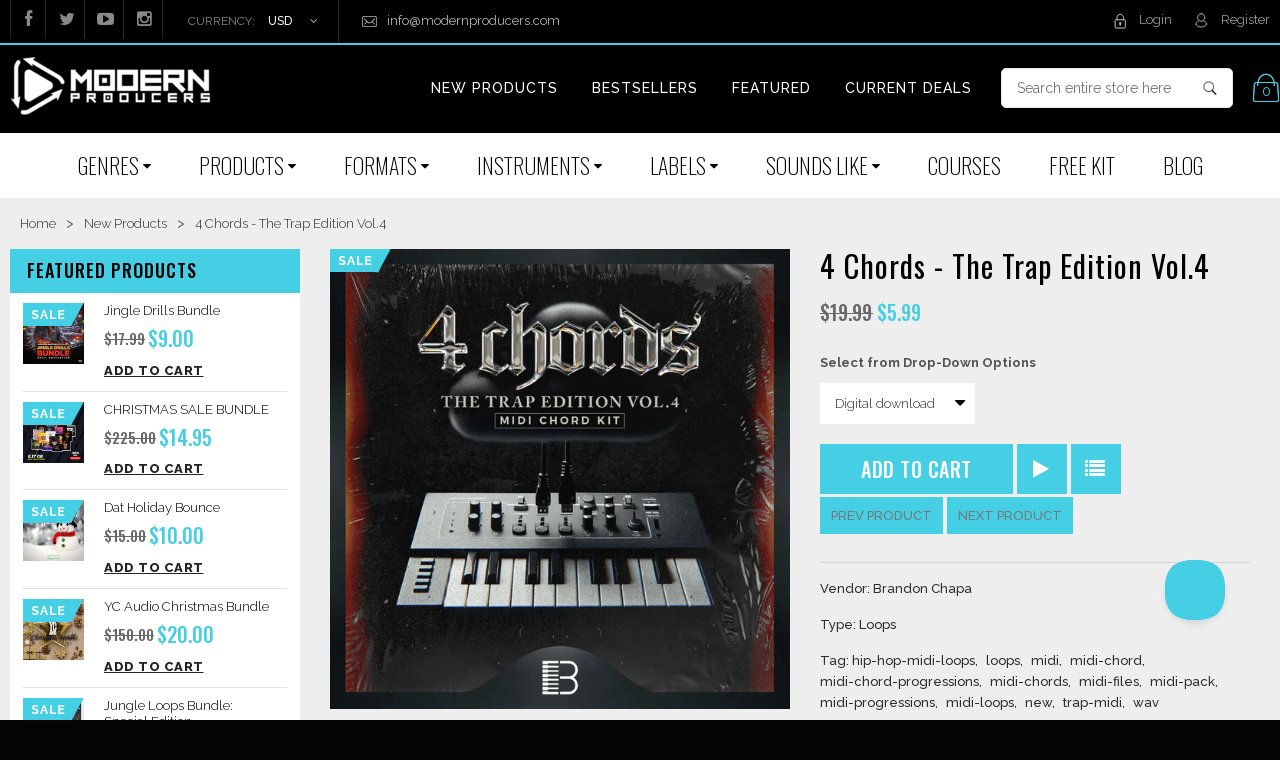

--- FILE ---
content_type: text/html; charset=utf-8
request_url: https://www.modernproducers.com/collections/new-products/products/4-chords-the-trap-edition-vol-4
body_size: 90592
content:
<!doctype html>
<!--[if IE 8 ]>    <html lang="en" class="no-js ie8"> <![endif]-->
<!--[if (gt IE 9)|!(IE)]><!--> <html lang="en" class="no-js"> <!--<![endif]-->
<head>
  <!-- Global site tag (gtag.js) - Google Analytics -->
<script async src="https://www.googletagmanager.com/gtag/js?id=G-2GZERGTZJL"></script>
<script>
  window.dataLayer = window.dataLayer || [];
  function gtag(){dataLayer.push(arguments);}
  gtag('js', new Date());

  gtag('config', 'G-2GZERGTZJL');
</script>
  <meta name="google-site-verification" content="w7jMX1l-3BVfZZYF-Cf6J4Hw-6ex2g61MALNmZEG-kk" />
<!-- "snippets/limespot.liquid" was not rendered, the associated app was uninstalled -->
  
  <link rel="shortcut icon" href="//www.modernproducers.com/cdn/shop/t/40/assets/favicon.png?v=4635129042978652751753942678" type="image/png" />
  
  <meta charset="UTF-8">
  <meta http-equiv="Content-Type" content="text/html; charset=utf-8">
  <meta name="viewport" content="width=device-width, initial-scale=1, minimum-scale=1, maximum-scale=1" />
  <link rel="canonical" href="https://www.modernproducers.com/products/4-chords-the-trap-edition-vol-4" />



  
  <meta name="description" content="This is not a 3-note MIDI Chord Kit! Brandon is excited to announce the 4th installment of the 4 Chords Trap Edition Series, bringing you 100 new Major and Minor chord progressions in Vol. 4.Inside the 4 Chords - Trap Edition Vol. 4, you will find 100 chord progressions, each containing 4 chords. All the chords in each" />
  

  
  <title>4 Chords - The Trap Edition Vol.4 | Modern Producers</title>
  

  


  <meta property="og:url" content="https://www.modernproducers.com/products/4-chords-the-trap-edition-vol-4" />
  <meta property="og:title" content="4 Chords - The Trap Edition Vol.4" />
  <meta property="og:description" content="This is not a 3-note MIDI Chord Kit! Brandon is excited to announce the 4th installment of the 4 Chords Trap Edition Series, bringing you 100 new Major and Minor chord progressions in Vol. 4.Inside the 4 Chords - Trap Edition Vol. 4, you will find 100 chord progressions, each containing 4 chords. All the chords in each progression have been carefully examined to ensure they work together harmoniously.This MIDI Chord Kit was inspired by the hottest Trap artists making waves in the industry today. You’ll have a quick and easy time getting your next big hit started.To use this" />
  <meta property="og:image" content="//www.modernproducers.com/cdn/shop/files/4_Chords_The_Trap_Edition_Vol.4_Art_1000x1000_a799dcc1-c5a3-49c7-a476-3a05bf3a0ed7_medium.png?v=1738682371" />


  
  <link href='//fonts.googleapis.com/css?family=Open+Sans:400,300,600,700' rel='stylesheet' type='text/css'>
  

  
  
  <link href='//fonts.googleapis.com/css?family=Roboto:400,700' rel='stylesheet' type='text/css'>
  
  

  <link href="//netdna.bootstrapcdn.com/font-awesome/4.0.3/css/font-awesome.min.css" rel="stylesheet" type="text/css" media="all" />

  <link href="//www.modernproducers.com/cdn/shop/t/40/assets/jquery.responsive-slider.css?v=98082995775361072941753942678" rel="stylesheet" type="text/css" media="all" />

  
  <link href="//www.modernproducers.com/cdn/shop/t/40/assets/jquery.fancybox-buttons.css?v=137466922941398851261753943278" rel="stylesheet" type="text/css" media="all" />
  

  <link href="//www.modernproducers.com/cdn/shop/t/40/assets/cs.animate.css?v=40522597814820462281753942678" rel="stylesheet" type="text/css" media="all" />
  <link href="//www.modernproducers.com/cdn/shop/t/40/assets/application.css?v=80514146928840664241753943278" rel="stylesheet" type="text/css" media="all" />

  <link href="//www.modernproducers.com/cdn/shop/t/40/assets/jquery.owl.carousel.css?v=61617114953183219121753943278" rel="stylesheet" type="text/css" media="all" />

  <link href="//www.modernproducers.com/cdn/shop/t/40/assets/bootstrap.min.3x.css?v=140607463706455318341753942678" rel="stylesheet" type="text/css" media="all" />

  <link href="//www.modernproducers.com/cdn/shop/t/40/assets/cs.bootstrap.3x.css?v=104191100162331194891753942678" rel="stylesheet" type="text/css" media="all" />

  <link href="//www.modernproducers.com/cdn/shop/t/40/assets/cs.global.css?v=78555134307709084461753942678" rel="stylesheet" type="text/css" media="all" />
  <link href="//www.modernproducers.com/cdn/shop/t/40/assets/cs.style.css?v=33766253180410566531764185463" rel="stylesheet" type="text/css" media="all" />
  <link href="//www.modernproducers.com/cdn/shop/t/40/assets/cs.media.3x.css?v=11446996469584651061753942678" rel="stylesheet" type="text/css" media="all" />

  <!--[if IE 8 ]> <link href="//www.modernproducers.com/cdn/shop/t/40/assets/ie8.css?v=152228651764060681001753942678" rel="stylesheet" type="text/css" media="all" /> <![endif]-->

  

  <script src="//www.modernproducers.com/cdn/shop/t/40/assets/jquery-1.8.2.min.js?v=16839718699480930611753942678" type="text/javascript"></script>
  <script tpye="text/javascript" src="https://ig.instant-tokens.com/users/8a4d4729-06ad-4911-b123-32932649d681/instagram/17841400309930816/token.js?userSecret=3rllqt2xf221sinwq6tp6c"></script>
  <script src="//www.modernproducers.com/cdn/shop/t/40/assets/jquery.instagram.js?v=25243117731458025911753942678" type="text/javascript"></script>
  <script src="//www.modernproducers.com/cdn/shop/t/40/assets/jquery.imagesloaded.min.js?v=87590947715040177931753942678" type="text/javascript"></script>

  <script src="//www.modernproducers.com/cdn/shop/t/40/assets/bootstrap.min.3x.js?v=161915585427673092901753942678" type="text/javascript"></script>


  <script src="//www.modernproducers.com/cdn/shop/t/40/assets/jquery.event.move.js?v=94948047451081403981753942678" type="text/javascript"></script>
  <script src="//www.modernproducers.com/cdn/shop/t/40/assets/jquery.responsive-slider.min.js?v=12177785431732545151753942678" type="text/javascript"></script>


  

  <script src="//www.modernproducers.com/cdn/shop/t/40/assets/bootstrap-select.min.js?v=167641698481164472401753942678" type="text/javascript"></script>
  <script src="//www.modernproducers.com/cdn/shop/t/40/assets/modernizr.js?v=98655220835448841881753942678" type="text/javascript"></script>
  <script src="//www.modernproducers.com/cdn/shop/t/40/assets/cs.optionSelect.js?v=54338590596837047101753942678" type="text/javascript"></script>
  <script src="//www.modernproducers.com/cdn/shop/t/40/assets/cs.customSelect.js?v=147518210489575651421753942678" type="text/javascript"></script>
  <script src="//www.modernproducers.com/cdn/shop/t/40/assets/application.js?v=7164290524980272531753942678" type="text/javascript"></script>
  <script src="//www.modernproducers.com/cdn/shop/t/40/assets/jquery.owl.carousel.min.js?v=29039801512336166901753942678" type="text/javascript"></script>
    

  

  
  <script src="//www.modernproducers.com/cdn/shop/t/40/assets/jquery.fancybox-buttons.js?v=55176213373343787281753942678" type="text/javascript"></script>
  

  <script src="/services/javascripts/currencies.js" type="text/javascript"></script>
  <script src="//www.modernproducers.com/cdn/shop/t/40/assets/jquery.currencies.min.js?v=148731906405125217661753942678" type="text/javascript"></script>
  <script src="//www.modernproducers.com/cdn/shop/t/40/assets/cs.script.js?v=63273540700733530661753942678" type="text/javascript"></script>
 <script src="//www.modernproducers.com/cdn/shop/t/40/assets/custom.js?v=86225149032556793671754027706" type="text/javascript"></script>
  <!--[if lt IE 9]>
  <script src="//www.modernproducers.com/cdn/shop/t/40/assets/html5shiv.js?v=44730457711517181371753942678"></script>
  <script src="//www.modernproducers.com/cdn/shop/t/40/assets/respond.min.js?v=141691373683291253341753942678"></script>
  <link href="//www.modernproducers.com/cdn/shop/t/40/assets/respond-proxy.html" id="respond-proxy" rel="respond-proxy" />
  <link href="https://www.modernproducers.com/pages/respond-js" id="respond-redirect" rel="respond-redirect" />
  <script src="https://www.modernproducers.com/pages/respond-js" type="text/javascript"></script>
  <![endif]-->

  <script>window.performance && window.performance.mark && window.performance.mark('shopify.content_for_header.start');</script><meta name="google-site-verification" content="AuzfxKj5Fy9J2VzwK6IfgqvKlY3yFzNAQSLgnB-Aqgw">
<meta id="shopify-digital-wallet" name="shopify-digital-wallet" content="/1780792/digital_wallets/dialog">
<meta name="shopify-checkout-api-token" content="d16976a738ab47866770a259b46e1fd6">
<meta id="in-context-paypal-metadata" data-shop-id="1780792" data-venmo-supported="true" data-environment="production" data-locale="en_US" data-paypal-v4="true" data-currency="USD">
<link rel="alternate" type="application/json+oembed" href="https://www.modernproducers.com/products/4-chords-the-trap-edition-vol-4.oembed">
<script async="async" src="/checkouts/internal/preloads.js?locale=en-US"></script>
<link rel="preconnect" href="https://shop.app" crossorigin="anonymous">
<script async="async" src="https://shop.app/checkouts/internal/preloads.js?locale=en-US&shop_id=1780792" crossorigin="anonymous"></script>
<script id="apple-pay-shop-capabilities" type="application/json">{"shopId":1780792,"countryCode":"US","currencyCode":"USD","merchantCapabilities":["supports3DS"],"merchantId":"gid:\/\/shopify\/Shop\/1780792","merchantName":"Modern Producers","requiredBillingContactFields":["postalAddress","email"],"requiredShippingContactFields":["postalAddress","email"],"shippingType":"shipping","supportedNetworks":["visa","masterCard","amex","discover","elo","jcb"],"total":{"type":"pending","label":"Modern Producers","amount":"1.00"},"shopifyPaymentsEnabled":true,"supportsSubscriptions":true}</script>
<script id="shopify-features" type="application/json">{"accessToken":"d16976a738ab47866770a259b46e1fd6","betas":["rich-media-storefront-analytics"],"domain":"www.modernproducers.com","predictiveSearch":true,"shopId":1780792,"locale":"en"}</script>
<script>var Shopify = Shopify || {};
Shopify.shop = "drums-10.myshopify.com";
Shopify.locale = "en";
Shopify.currency = {"active":"USD","rate":"1.0"};
Shopify.country = "US";
Shopify.theme = {"name":"ModernProducers.com","id":127312986192,"schema_name":null,"schema_version":null,"theme_store_id":null,"role":"main"};
Shopify.theme.handle = "null";
Shopify.theme.style = {"id":null,"handle":null};
Shopify.cdnHost = "www.modernproducers.com/cdn";
Shopify.routes = Shopify.routes || {};
Shopify.routes.root = "/";</script>
<script type="module">!function(o){(o.Shopify=o.Shopify||{}).modules=!0}(window);</script>
<script>!function(o){function n(){var o=[];function n(){o.push(Array.prototype.slice.apply(arguments))}return n.q=o,n}var t=o.Shopify=o.Shopify||{};t.loadFeatures=n(),t.autoloadFeatures=n()}(window);</script>
<script>
  window.ShopifyPay = window.ShopifyPay || {};
  window.ShopifyPay.apiHost = "shop.app\/pay";
  window.ShopifyPay.redirectState = null;
</script>
<script id="shop-js-analytics" type="application/json">{"pageType":"product"}</script>
<script defer="defer" async type="module" src="//www.modernproducers.com/cdn/shopifycloud/shop-js/modules/v2/client.init-shop-cart-sync_DlSlHazZ.en.esm.js"></script>
<script defer="defer" async type="module" src="//www.modernproducers.com/cdn/shopifycloud/shop-js/modules/v2/chunk.common_D16XZWos.esm.js"></script>
<script type="module">
  await import("//www.modernproducers.com/cdn/shopifycloud/shop-js/modules/v2/client.init-shop-cart-sync_DlSlHazZ.en.esm.js");
await import("//www.modernproducers.com/cdn/shopifycloud/shop-js/modules/v2/chunk.common_D16XZWos.esm.js");

  window.Shopify.SignInWithShop?.initShopCartSync?.({"fedCMEnabled":true,"windoidEnabled":true});

</script>
<script>
  window.Shopify = window.Shopify || {};
  if (!window.Shopify.featureAssets) window.Shopify.featureAssets = {};
  window.Shopify.featureAssets['shop-js'] = {"shop-cart-sync":["modules/v2/client.shop-cart-sync_DKWYiEUO.en.esm.js","modules/v2/chunk.common_D16XZWos.esm.js"],"init-fed-cm":["modules/v2/client.init-fed-cm_vfPMjZAC.en.esm.js","modules/v2/chunk.common_D16XZWos.esm.js"],"init-shop-email-lookup-coordinator":["modules/v2/client.init-shop-email-lookup-coordinator_CR38P6MB.en.esm.js","modules/v2/chunk.common_D16XZWos.esm.js"],"init-shop-cart-sync":["modules/v2/client.init-shop-cart-sync_DlSlHazZ.en.esm.js","modules/v2/chunk.common_D16XZWos.esm.js"],"shop-cash-offers":["modules/v2/client.shop-cash-offers_CJw4IQ6B.en.esm.js","modules/v2/chunk.common_D16XZWos.esm.js","modules/v2/chunk.modal_UwFWkumu.esm.js"],"shop-toast-manager":["modules/v2/client.shop-toast-manager_BY778Uv6.en.esm.js","modules/v2/chunk.common_D16XZWos.esm.js"],"init-windoid":["modules/v2/client.init-windoid_DVhZdEm3.en.esm.js","modules/v2/chunk.common_D16XZWos.esm.js"],"shop-button":["modules/v2/client.shop-button_D2ZzKUPa.en.esm.js","modules/v2/chunk.common_D16XZWos.esm.js"],"avatar":["modules/v2/client.avatar_BTnouDA3.en.esm.js"],"init-customer-accounts-sign-up":["modules/v2/client.init-customer-accounts-sign-up_CQZUmjGN.en.esm.js","modules/v2/client.shop-login-button_Cu5K-F7X.en.esm.js","modules/v2/chunk.common_D16XZWos.esm.js","modules/v2/chunk.modal_UwFWkumu.esm.js"],"pay-button":["modules/v2/client.pay-button_CcBqbGU7.en.esm.js","modules/v2/chunk.common_D16XZWos.esm.js"],"init-shop-for-new-customer-accounts":["modules/v2/client.init-shop-for-new-customer-accounts_B5DR5JTE.en.esm.js","modules/v2/client.shop-login-button_Cu5K-F7X.en.esm.js","modules/v2/chunk.common_D16XZWos.esm.js","modules/v2/chunk.modal_UwFWkumu.esm.js"],"shop-login-button":["modules/v2/client.shop-login-button_Cu5K-F7X.en.esm.js","modules/v2/chunk.common_D16XZWos.esm.js","modules/v2/chunk.modal_UwFWkumu.esm.js"],"shop-follow-button":["modules/v2/client.shop-follow-button_BX8Slf17.en.esm.js","modules/v2/chunk.common_D16XZWos.esm.js","modules/v2/chunk.modal_UwFWkumu.esm.js"],"init-customer-accounts":["modules/v2/client.init-customer-accounts_DjKkmQ2w.en.esm.js","modules/v2/client.shop-login-button_Cu5K-F7X.en.esm.js","modules/v2/chunk.common_D16XZWos.esm.js","modules/v2/chunk.modal_UwFWkumu.esm.js"],"lead-capture":["modules/v2/client.lead-capture_ChWCg7nV.en.esm.js","modules/v2/chunk.common_D16XZWos.esm.js","modules/v2/chunk.modal_UwFWkumu.esm.js"],"checkout-modal":["modules/v2/client.checkout-modal_DPnpVyv-.en.esm.js","modules/v2/chunk.common_D16XZWos.esm.js","modules/v2/chunk.modal_UwFWkumu.esm.js"],"shop-login":["modules/v2/client.shop-login_leRXJtcZ.en.esm.js","modules/v2/chunk.common_D16XZWos.esm.js","modules/v2/chunk.modal_UwFWkumu.esm.js"],"payment-terms":["modules/v2/client.payment-terms_Bp9K0NXD.en.esm.js","modules/v2/chunk.common_D16XZWos.esm.js","modules/v2/chunk.modal_UwFWkumu.esm.js"]};
</script>
<script>(function() {
  var isLoaded = false;
  function asyncLoad() {
    if (isLoaded) return;
    isLoaded = true;
    var urls = ["https:\/\/upsells.boldapps.net\/v2_ui\/js\/UpsellTracker.js?shop=drums-10.myshopify.com","https:\/\/upsells.boldapps.net\/v2_ui\/js\/upsell.js?shop=drums-10.myshopify.com","\/\/secure.apps.shappify.com\/apps\/bundle\/generate_bundle.php?shop=drums-10.myshopify.com","https:\/\/bundles.boldapps.net\/bundles_install_check.js?shop=drums-10.myshopify.com","https:\/\/vendors.modernproducers.com\/js\/player.js?shop=drums-10.myshopify.com","https:\/\/cdn.hextom.com\/js\/eventpromotionbar.js?shop=drums-10.myshopify.com","https:\/\/cdn2.recomaticapp.com\/assets\/recomatic2-d60901eb8acae31afd5a260a2903e1671aed74ab1343cb9f748f5a2ae09c0b55.js?shop=drums-10.myshopify.com","https:\/\/cdn2.recomaticapp.com\/assets\/recomatic2-css-6a6ed46625fb825c2accec907ab713fccd930647bf5dd25b2d3b6f491311139a.js?shop=drums-10.myshopify.com","https:\/\/cdn.attn.tv\/modernprod\/dtag.js?shop=drums-10.myshopify.com"];
    for (var i = 0; i < urls.length; i++) {
      var s = document.createElement('script');
      s.type = 'text/javascript';
      s.async = true;
      s.src = urls[i];
      var x = document.getElementsByTagName('script')[0];
      x.parentNode.insertBefore(s, x);
    }
  };
  if(window.attachEvent) {
    window.attachEvent('onload', asyncLoad);
  } else {
    window.addEventListener('load', asyncLoad, false);
  }
})();</script>
<script id="__st">var __st={"a":1780792,"offset":-28800,"reqid":"76cb6fc9-35a9-4add-b364-23c34c750bbc-1768582609","pageurl":"www.modernproducers.com\/collections\/new-products\/products\/4-chords-the-trap-edition-vol-4","u":"ddf4a1cf8a33","p":"product","rtyp":"product","rid":7087544795216};</script>
<script>window.ShopifyPaypalV4VisibilityTracking = true;</script>
<script id="form-persister">!function(){'use strict';const t='contact',e='new_comment',n=[[t,t],['blogs',e],['comments',e],[t,'customer']],o='password',r='form_key',c=['recaptcha-v3-token','g-recaptcha-response','h-captcha-response',o],s=()=>{try{return window.sessionStorage}catch{return}},i='__shopify_v',u=t=>t.elements[r],a=function(){const t=[...n].map((([t,e])=>`form[action*='/${t}']:not([data-nocaptcha='true']) input[name='form_type'][value='${e}']`)).join(',');var e;return e=t,()=>e?[...document.querySelectorAll(e)].map((t=>t.form)):[]}();function m(t){const e=u(t);a().includes(t)&&(!e||!e.value)&&function(t){try{if(!s())return;!function(t){const e=s();if(!e)return;const n=u(t);if(!n)return;const o=n.value;o&&e.removeItem(o)}(t);const e=Array.from(Array(32),(()=>Math.random().toString(36)[2])).join('');!function(t,e){u(t)||t.append(Object.assign(document.createElement('input'),{type:'hidden',name:r})),t.elements[r].value=e}(t,e),function(t,e){const n=s();if(!n)return;const r=[...t.querySelectorAll(`input[type='${o}']`)].map((({name:t})=>t)),u=[...c,...r],a={};for(const[o,c]of new FormData(t).entries())u.includes(o)||(a[o]=c);n.setItem(e,JSON.stringify({[i]:1,action:t.action,data:a}))}(t,e)}catch(e){console.error('failed to persist form',e)}}(t)}const f=t=>{if('true'===t.dataset.persistBound)return;const e=function(t,e){const n=function(t){return'function'==typeof t.submit?t.submit:HTMLFormElement.prototype.submit}(t).bind(t);return function(){let t;return()=>{t||(t=!0,(()=>{try{e(),n()}catch(t){(t=>{console.error('form submit failed',t)})(t)}})(),setTimeout((()=>t=!1),250))}}()}(t,(()=>{m(t)}));!function(t,e){if('function'==typeof t.submit&&'function'==typeof e)try{t.submit=e}catch{}}(t,e),t.addEventListener('submit',(t=>{t.preventDefault(),e()})),t.dataset.persistBound='true'};!function(){function t(t){const e=(t=>{const e=t.target;return e instanceof HTMLFormElement?e:e&&e.form})(t);e&&m(e)}document.addEventListener('submit',t),document.addEventListener('DOMContentLoaded',(()=>{const e=a();for(const t of e)f(t);var n;n=document.body,new window.MutationObserver((t=>{for(const e of t)if('childList'===e.type&&e.addedNodes.length)for(const t of e.addedNodes)1===t.nodeType&&'FORM'===t.tagName&&a().includes(t)&&f(t)})).observe(n,{childList:!0,subtree:!0,attributes:!1}),document.removeEventListener('submit',t)}))}()}();</script>
<script integrity="sha256-4kQ18oKyAcykRKYeNunJcIwy7WH5gtpwJnB7kiuLZ1E=" data-source-attribution="shopify.loadfeatures" defer="defer" src="//www.modernproducers.com/cdn/shopifycloud/storefront/assets/storefront/load_feature-a0a9edcb.js" crossorigin="anonymous"></script>
<script crossorigin="anonymous" defer="defer" src="//www.modernproducers.com/cdn/shopifycloud/storefront/assets/shopify_pay/storefront-65b4c6d7.js?v=20250812"></script>
<script data-source-attribution="shopify.dynamic_checkout.dynamic.init">var Shopify=Shopify||{};Shopify.PaymentButton=Shopify.PaymentButton||{isStorefrontPortableWallets:!0,init:function(){window.Shopify.PaymentButton.init=function(){};var t=document.createElement("script");t.src="https://www.modernproducers.com/cdn/shopifycloud/portable-wallets/latest/portable-wallets.en.js",t.type="module",document.head.appendChild(t)}};
</script>
<script data-source-attribution="shopify.dynamic_checkout.buyer_consent">
  function portableWalletsHideBuyerConsent(e){var t=document.getElementById("shopify-buyer-consent"),n=document.getElementById("shopify-subscription-policy-button");t&&n&&(t.classList.add("hidden"),t.setAttribute("aria-hidden","true"),n.removeEventListener("click",e))}function portableWalletsShowBuyerConsent(e){var t=document.getElementById("shopify-buyer-consent"),n=document.getElementById("shopify-subscription-policy-button");t&&n&&(t.classList.remove("hidden"),t.removeAttribute("aria-hidden"),n.addEventListener("click",e))}window.Shopify?.PaymentButton&&(window.Shopify.PaymentButton.hideBuyerConsent=portableWalletsHideBuyerConsent,window.Shopify.PaymentButton.showBuyerConsent=portableWalletsShowBuyerConsent);
</script>
<script data-source-attribution="shopify.dynamic_checkout.cart.bootstrap">document.addEventListener("DOMContentLoaded",(function(){function t(){return document.querySelector("shopify-accelerated-checkout-cart, shopify-accelerated-checkout")}if(t())Shopify.PaymentButton.init();else{new MutationObserver((function(e,n){t()&&(Shopify.PaymentButton.init(),n.disconnect())})).observe(document.body,{childList:!0,subtree:!0})}}));
</script>
<script id='scb4127' type='text/javascript' async='' src='https://www.modernproducers.com/cdn/shopifycloud/privacy-banner/storefront-banner.js'></script><link id="shopify-accelerated-checkout-styles" rel="stylesheet" media="screen" href="https://www.modernproducers.com/cdn/shopifycloud/portable-wallets/latest/accelerated-checkout-backwards-compat.css" crossorigin="anonymous">
<style id="shopify-accelerated-checkout-cart">
        #shopify-buyer-consent {
  margin-top: 1em;
  display: inline-block;
  width: 100%;
}

#shopify-buyer-consent.hidden {
  display: none;
}

#shopify-subscription-policy-button {
  background: none;
  border: none;
  padding: 0;
  text-decoration: underline;
  font-size: inherit;
  cursor: pointer;
}

#shopify-subscription-policy-button::before {
  box-shadow: none;
}

      </style>

<script>window.performance && window.performance.mark && window.performance.mark('shopify.content_for_header.end');</script>
<script id="bold-platform-data" type="application/json">
{
  "shop": {
    "domain": "www.modernproducers.com",
    "permanent_domain": "drums-10.myshopify.com",
    "url": "https://www.modernproducers.com",
    "secure_url": "https://www.modernproducers.com",
    "money_format": "\u003cspan class=money\u003e${{amount}}\u003c\/span\u003e",
    "currency": "USD"
  },
  "customer": {
    "id": null,
    "tags": null
  },
  "cart": {"note":null,"attributes":{},"original_total_price":0,"total_price":0,"total_discount":0,"total_weight":0.0,"item_count":0,"items":[],"requires_shipping":false,"currency":"USD","items_subtotal_price":0,"cart_level_discount_applications":[],"checkout_charge_amount":0},
  "line_item_products": [],
  "template": "product",
  "product": {"id":7087544795216,"title":"4 Chords - The Trap Edition Vol.4","handle":"4-chords-the-trap-edition-vol-4","description":"\u003ch2\u003eThis is not a 3-note MIDI Chord Kit!\u003c\/h2\u003e\n\u003cp\u003e\u003cstrong\u003eBrandon\u003c\/strong\u003e is excited to announce the \u003cem\u003e4th installment\u003c\/em\u003e of the \u003cstrong\u003e4 Chords Trap Edition Series\u003c\/strong\u003e, bringing you \u003cem\u003e100 new Major and Minor chord progressions\u003c\/em\u003e in \u003cstrong\u003eVol. 4\u003c\/strong\u003e.\u003cbr\u003e\u003cbr\u003eInside the \u003cstrong\u003e4 Chords - Trap Edition Vol. 4\u003c\/strong\u003e, you will find \u003cem\u003e100 chord progressions\u003c\/em\u003e, each containing \u003cem\u003e4 chords\u003c\/em\u003e. All the chords in each progression have been carefully examined to ensure they work together harmoniously.\u003cbr\u003e\u003cbr\u003eThis \u003cstrong\u003eMIDI Chord Kit\u003c\/strong\u003e was inspired by the \u003cem\u003ehottest Trap artists\u003c\/em\u003e making waves in the industry today. You’ll have a quick and easy time getting your next big hit started.\u003cbr\u003e\u003cbr\u003eTo use this kit, simply drag the \u003cem\u003e.mid file\u003c\/em\u003e of your choice onto any instrument you select in your \u003cstrong\u003eDAW\u003c\/strong\u003e. Just press play and adjust to taste.\u003cbr\u003e\u003cbr\u003eGrab a copy from the cloud before the rain comes!\u003cbr\u003e\u003cbr\u003e\u003c\/p\u003e\n\u003ch2\u003ePack Includes:\u003c\/h2\u003e\n\u003cul\u003e\n\u003cli\u003e100 MIDI Chord Progressions\u003c\/li\u003e\n\u003cli\u003eMajor And Minor Scales\u003c\/li\u003e\n\u003cli\u003eKey Labeled with Suggested bpm\u003c\/li\u003e\n\u003cli\u003ePerfect For Trap Beats\u003c\/li\u003e\n\u003cli\u003eRoyalty Free\u003c\/li\u003e\n\u003cli\u003eZipped - 1.5 MB\u003c\/li\u003e\n\u003cli\u003eUnzipped - 1.5 MB\u003c\/li\u003e\n\u003c\/ul\u003e","published_at":"2024-07-26T13:00:04-07:00","created_at":"2024-07-22T14:26:19-07:00","vendor":"Brandon Chapa","type":"Loops","tags":["HIP-HOP MIDI LOOPS","loops","MIDI","midi chord","MIDI Chord Progressions","MIDI Chords","MIDI FIles","MIDI Pack","MIDI Progressions","midi-loops","new","trap midi","wav"],"price":599,"price_min":599,"price_max":599,"available":true,"price_varies":false,"compare_at_price":1999,"compare_at_price_min":1999,"compare_at_price_max":1999,"compare_at_price_varies":false,"variants":[{"id":40861708091472,"title":"Digital download","option1":"Digital download","option2":null,"option3":null,"sku":"","requires_shipping":true,"taxable":true,"featured_image":null,"available":true,"name":"4 Chords - The Trap Edition Vol.4 - Digital download","public_title":"Digital download","options":["Digital download"],"price":599,"weight":0,"compare_at_price":1999,"inventory_quantity":20,"inventory_management":"shopify","inventory_policy":"continue","barcode":"","requires_selling_plan":false,"selling_plan_allocations":[]}],"images":["\/\/www.modernproducers.com\/cdn\/shop\/files\/4_Chords_The_Trap_Edition_Vol.4_Art_1000x1000_a799dcc1-c5a3-49c7-a476-3a05bf3a0ed7.png?v=1738682371"],"featured_image":"\/\/www.modernproducers.com\/cdn\/shop\/files\/4_Chords_The_Trap_Edition_Vol.4_Art_1000x1000_a799dcc1-c5a3-49c7-a476-3a05bf3a0ed7.png?v=1738682371","options":["Title"],"media":[{"alt":null,"id":24745025699920,"position":1,"preview_image":{"aspect_ratio":1.0,"height":1000,"width":1000,"src":"\/\/www.modernproducers.com\/cdn\/shop\/files\/4_Chords_The_Trap_Edition_Vol.4_Art_1000x1000_a799dcc1-c5a3-49c7-a476-3a05bf3a0ed7.png?v=1738682371"},"aspect_ratio":1.0,"height":1000,"media_type":"image","src":"\/\/www.modernproducers.com\/cdn\/shop\/files\/4_Chords_The_Trap_Edition_Vol.4_Art_1000x1000_a799dcc1-c5a3-49c7-a476-3a05bf3a0ed7.png?v=1738682371","width":1000}],"requires_selling_plan":false,"selling_plan_groups":[],"content":"\u003ch2\u003eThis is not a 3-note MIDI Chord Kit!\u003c\/h2\u003e\n\u003cp\u003e\u003cstrong\u003eBrandon\u003c\/strong\u003e is excited to announce the \u003cem\u003e4th installment\u003c\/em\u003e of the \u003cstrong\u003e4 Chords Trap Edition Series\u003c\/strong\u003e, bringing you \u003cem\u003e100 new Major and Minor chord progressions\u003c\/em\u003e in \u003cstrong\u003eVol. 4\u003c\/strong\u003e.\u003cbr\u003e\u003cbr\u003eInside the \u003cstrong\u003e4 Chords - Trap Edition Vol. 4\u003c\/strong\u003e, you will find \u003cem\u003e100 chord progressions\u003c\/em\u003e, each containing \u003cem\u003e4 chords\u003c\/em\u003e. All the chords in each progression have been carefully examined to ensure they work together harmoniously.\u003cbr\u003e\u003cbr\u003eThis \u003cstrong\u003eMIDI Chord Kit\u003c\/strong\u003e was inspired by the \u003cem\u003ehottest Trap artists\u003c\/em\u003e making waves in the industry today. You’ll have a quick and easy time getting your next big hit started.\u003cbr\u003e\u003cbr\u003eTo use this kit, simply drag the \u003cem\u003e.mid file\u003c\/em\u003e of your choice onto any instrument you select in your \u003cstrong\u003eDAW\u003c\/strong\u003e. Just press play and adjust to taste.\u003cbr\u003e\u003cbr\u003eGrab a copy from the cloud before the rain comes!\u003cbr\u003e\u003cbr\u003e\u003c\/p\u003e\n\u003ch2\u003ePack Includes:\u003c\/h2\u003e\n\u003cul\u003e\n\u003cli\u003e100 MIDI Chord Progressions\u003c\/li\u003e\n\u003cli\u003eMajor And Minor Scales\u003c\/li\u003e\n\u003cli\u003eKey Labeled with Suggested bpm\u003c\/li\u003e\n\u003cli\u003ePerfect For Trap Beats\u003c\/li\u003e\n\u003cli\u003eRoyalty Free\u003c\/li\u003e\n\u003cli\u003eZipped - 1.5 MB\u003c\/li\u003e\n\u003cli\u003eUnzipped - 1.5 MB\u003c\/li\u003e\n\u003c\/ul\u003e"},
  "collection": [{"id":7263909216336,"title":"The Complete Violin \u0026 Strings Producer Bundle","handle":"the-complete-violin-strings-producer-bundle","description":"\u003cstyle\u003e.bundle-product-item{display:flex;gap:20px;margin-bottom:30px}.product-thumbnail{width:140px;height:140px;object-fit:cover;border-radius:8px;flex-shrink:0}.product-content{flex:1;display:flex;flex-direction:column}.product-name{font-size:20px;font-weight:700;color:#000;text-decoration:none;display:inline;letter-spacing:-0.5px}.product-name:hover{color:#333;text-decoration:underline}.product-desc{color:#666;font-size:15px;margin-bottom:12px;margin-top:2px}.regular-price{font-style:italic;font-weight:400;font-size:16px;color:#888;display:inline;margin-left:8px}.bundle-product-item audio{width:100%;max-width:500px;margin-top:8px}.mobile-spacer{display:none}.value-breakdown{background:#fff;color:#000;padding:30px;margin:40px 0;border-radius:8px;border:1px solid #e8e8e8}.value-breakdown h3{color:#000;margin-top:0;margin-bottom:20px;font-size:24px;font-weight:700}.value-list{list-style:none;padding:0;margin:0 0 20px 0}.value-list li{display:flex;justify-content:space-between;padding:10px 0;font-size:16px;border-bottom:1px solid #e0e0e0}.value-list li:last-child{border-bottom:none}.total-section{border-top:3px solid #000;padding-top:15px;margin-top:15px}.total-section .total-row{display:flex;justify-content:space-between;padding:10px 0;font-size:18px;font-weight:700}.total-section .total-row.value{color:#000}.total-section .total-row.investment{color:#000;font-size:24px;font-weight:900}@media (max-width:768px){.bundle-product-item{flex-direction:column}.product-thumbnail{width:100%;height:auto;max-width:300px;margin:0 auto}.mobile-spacer{display:block}}table.specs{width:100%;border-collapse:collapse;margin:20px 0}table.specs th,table.specs td{padding:12px;text-align:left;border-bottom:1px solid #e0e0e0}table.specs th{background:#f8f8f8;font-weight:700}.faq-section{margin:40px 0}.faq-item{margin-bottom:25px}.faq-question{font-size:18px;font-weight:700;margin-bottom:10px;color:#000}.faq-answer{color:#333;line-height:1.6}\u003c\/style\u003e\n\u003ch1 style=\"text-align: center;\"\u003eComplete Violin \u0026amp; Strings Producer Bundle – Professional Sample Collection\u003c\/h1\u003e\n\u003cp\u003e \u003c\/p\u003e\n\u003cp\u003e\u003cimg src=\"https:\/\/cdn.shopify.com\/s\/files\/1\/0178\/0792\/files\/violin_bundle_packs.png?v=1765547757\" alt=\"\"\u003e\u003c\/p\u003e\n\u003cp\u003eThe Complete Violin \u0026amp; Strings Producer Bundle is a comprehensive collection of nine premium sample packs. This bundle includes violin loops, trap violins, orchestral strings, and dark melodies for modern music production. You get instant access to hundreds of royalty-free samples for only $39.00 USD.\u003c\/p\u003e\n\u003ch3\u003eWhat's Included:\u003c\/h3\u003e\n\u003cul style=\"list-style: none; padding: 0;\"\u003e\n\u003cli class=\"bundle-product-item\"\u003e\n\u003cimg src=\"https:\/\/cdn.shopify.com\/s\/files\/1\/0178\/0792\/files\/Hustle-Ritual_150x150.jpg?v=1742961864\" alt=\"Hustle Ritual – Dark Violin Melodies\" class=\"product-thumbnail\"\u003e\n\u003cdiv class=\"product-content\"\u003e\n\u003cdiv\u003e\n\u003ca href=\"\/products\/hustle-ritual-dark-violin-melodies\" class=\"product-name\" target=\"_blank\"\u003eHustle Ritual – Dark Violin Melodies\u003c\/a\u003e\u003cspan class=\"regular-price\"\u003e(regular price $14.00)\u003c\/span\u003e\n\u003c\/div\u003e\n\u003cdiv class=\"product-desc\"\u003eMoody, atmospheric violin samples\u003c\/div\u003e\n\u003caudio controls=\"controls\" controlslist=\"nodownload noplaybackrate\"\u003e\u003csource src=\"https:\/\/97kim662zc.execute-api.us-east-1.amazonaws.com\/ModernProducers\/7164287778896\/hustle-ritual.mp3?exp=4111628765\u0026amp;signature=LfkTXHA8httgVEd4v%2BxC3rKbtbZsco0AE4KJxbJ7koQ%3D\" type=\"audio\/mpeg\"\u003eYour browser does not support the audio element.\u003c\/source\u003e\u003c\/audio\u003e\u003cbr\u003e\u003cbr\u003e\n\u003c\/div\u003e\n\u003c\/li\u003e\n\u003cli class=\"bundle-product-item\"\u003e\n\u003cimg src=\"https:\/\/cdn.shopify.com\/s\/files\/1\/0178\/0792\/products\/Flame_Audio_-_The_Major_Venue_-_Violin_Sample_Pack_-_Cover_150x150.jpg?v=1663586544\" alt=\"The Major Venue: The Ultimate Violin Sample Pack\" class=\"product-thumbnail\"\u003e\n\u003cdiv class=\"product-content\"\u003e\n\u003cdiv\u003e\n\u003ca href=\"\/products\/the-major-venue-the-ultimate-violin-sample-pack\" class=\"product-name\" target=\"_blank\"\u003eThe Major Venue: The Ultimate Violin Sample Pack\u003c\/a\u003e\u003cspan class=\"regular-price\"\u003e(regular price $21.99)\u003c\/span\u003e\n\u003c\/div\u003e\n\u003cdiv class=\"product-desc\"\u003eComprehensive violin collection\u003c\/div\u003e\n\u003caudio controls=\"controls\" controlslist=\"nodownload noplaybackrate\"\u003e\u003csource src=\"https:\/\/97kim662zc.execute-api.us-east-1.amazonaws.com\/ModernProducers\/6745364430928\/flame-audio-the-major-venue-violin-sample-pack-demo.mp3?exp=4111628765\u0026amp;signature=LfkTXHA8httgVEd4v%2BxC3rKbtbZsco0AE4KJxbJ7koQ%3D\" type=\"audio\/mpeg\"\u003eYour browser does not support the audio element.\u003c\/source\u003e\u003c\/audio\u003e\u003cbr\u003e\u003cbr\u003e\n\u003c\/div\u003e\n\u003c\/li\u003e\n\u003cli class=\"bundle-product-item\"\u003e\n\u003cimg src=\"https:\/\/cdn.shopify.com\/s\/files\/1\/0178\/0792\/products\/ANXIETY___DEATH_COVER_150x150.jpg?v=1619692026\" alt=\"ANXIETY \u0026amp; DEATH - TRAP VIOLINS 2\" class=\"product-thumbnail\"\u003e\n\u003cdiv class=\"product-content\"\u003e\n\u003cdiv\u003e\n\u003ca href=\"\/products\/anxiety-death-trap-violins-2\" class=\"product-name\" target=\"_blank\"\u003eANXIETY \u0026amp; DEATH - TRAP VIOLINS 2\u003c\/a\u003e\u003cspan class=\"regular-price\"\u003e(regular price $15.00)\u003c\/span\u003e\n\u003c\/div\u003e\n\u003cdiv class=\"product-desc\"\u003eModern trap-style violin samples\u003c\/div\u003e\n\u003caudio controls=\"controls\" controlslist=\"nodownload noplaybackrate\"\u003e\u003csource src=\"https:\/\/97kim662zc.execute-api.us-east-1.amazonaws.com\/ModernProducers\/6561849376848\/anxiety-death-demo.mp3?exp=4111628765\u0026amp;signature=LfkTXHA8httgVEd4v%2BxC3rKbtbZsco0AE4KJxbJ7koQ%3D\" type=\"audio\/mpeg\"\u003eYour browser does not support the audio element.\u003c\/source\u003e\u003c\/audio\u003e\u003cbr\u003e\u003cbr\u003e\n\u003c\/div\u003e\n\u003c\/li\u003e\n\u003cli class=\"bundle-product-item\"\u003e\n\u003cimg src=\"https:\/\/cdn.shopify.com\/s\/files\/1\/0178\/0792\/products\/VIOLINCE_COVER_150x150.png?v=1619173522\" alt=\"VIOLINCE - TRAP VIOLINS 1\" class=\"product-thumbnail\"\u003e\n\u003cdiv class=\"product-content\"\u003e\n\u003cdiv\u003e\n\u003ca href=\"\/products\/violince-trap-violins-1\" class=\"product-name\" target=\"_blank\"\u003eVIOLINCE - TRAP VIOLINS 1\u003c\/a\u003e\u003cspan class=\"regular-price\"\u003e(regular price $15.00)\u003c\/span\u003e\n\u003c\/div\u003e\n\u003cdiv class=\"product-desc\"\u003eOriginal trap violin pack\u003c\/div\u003e\n\u003caudio controls=\"controls\" controlslist=\"nodownload noplaybackrate\"\u003e\u003csource src=\"https:\/\/97kim662zc.execute-api.us-east-1.amazonaws.com\/ModernProducers\/6559683018832\/violince-demo.mp3?exp=4111628765\u0026amp;signature=LfkTXHA8httgVEd4v%2BxC3rKbtbZsco0AE4KJxbJ7koQ%3D\" type=\"audio\/mpeg\"\u003eYour browser does not support the audio element.\u003c\/source\u003e\u003c\/audio\u003e\u003cbr\u003e\u003cbr\u003e\n\u003c\/div\u003e\n\u003c\/li\u003e\n\u003cli class=\"bundle-product-item\"\u003e\n\u003cimg src=\"https:\/\/cdn.shopify.com\/s\/files\/1\/0178\/0792\/products\/Violin_Drill_Graphic_JPG_150x150.jpg?v=1627706635\" alt=\"Violin Drill\" class=\"product-thumbnail\"\u003e\n\u003cdiv class=\"product-content\"\u003e\n\u003cdiv\u003e\n\u003ca href=\"\/products\/violin-drill\" class=\"product-name\" target=\"_blank\"\u003eViolin Drill\u003c\/a\u003e\u003cspan class=\"regular-price\"\u003e(regular price $13.99)\u003c\/span\u003e\n\u003c\/div\u003e\n\u003cdiv class=\"product-desc\"\u003eHard-hitting drill violin samples\u003c\/div\u003e\n\u003caudio controls=\"controls\" controlslist=\"nodownload noplaybackrate\"\u003e\u003csource src=\"https:\/\/97kim662zc.execute-api.us-east-1.amazonaws.com\/ModernProducers\/4845299499088\/violin-drill-presentation-mp3.mp3?exp=4111628765\u0026amp;signature=LfkTXHA8httgVEd4v%2BxC3rKbtbZsco0AE4KJxbJ7koQ%3D\" type=\"audio\/mpeg\"\u003eYour browser does not support the audio element.\u003c\/source\u003e\u003c\/audio\u003e\u003cbr\u003e\u003cbr\u003e\n\u003c\/div\u003e\n\u003c\/li\u003e\n\u003cli class=\"bundle-product-item\"\u003e\n\u003cimg src=\"https:\/\/cdn.shopify.com\/s\/files\/1\/0178\/0792\/products\/Cover_ef2018ba-cad6-4ac9-ba29-fa180edaeebb_150x150.jpg?v=1663791144\" alt=\"Strings Atelier Bundle\" class=\"product-thumbnail\"\u003e\n\u003cdiv class=\"product-content\"\u003e\n\u003cdiv\u003e\n\u003ca href=\"\/products\/strings-atelier-bundle\" class=\"product-name\" target=\"_blank\"\u003eStrings Atelier Bundle\u003c\/a\u003e\u003cspan class=\"regular-price\"\u003e(regular price $22.95)\u003c\/span\u003e\n\u003c\/div\u003e\n\u003cdiv class=\"product-desc\"\u003eProfessional strings library\u003c\/div\u003e\n\u003caudio controls=\"controls\" controlslist=\"nodownload noplaybackrate\"\u003e\u003csource src=\"https:\/\/97kim662zc.execute-api.us-east-1.amazonaws.com\/ModernProducers\/6747522826320\/double-bang-music-strings-atelier-bundle.mp3?exp=4111628765\u0026amp;signature=LfkTXHA8httgVEd4v%2BxC3rKbtbZsco0AE4KJxbJ7koQ%3D\" type=\"audio\/mpeg\"\u003eYour browser does not support the audio element.\u003c\/source\u003e\u003c\/audio\u003e\u003cbr\u003e\u003cbr\u003e\n\u003c\/div\u003e\n\u003c\/li\u003e\n\u003cli class=\"bundle-product-item\"\u003e\n\u003cimg src=\"https:\/\/cdn.shopify.com\/s\/files\/1\/0178\/0792\/files\/Vintage_Keys___Strings_Artwork_800_150x150.png?v=1695654036\" alt=\"Vintage Keys \u0026amp; Strings\" class=\"product-thumbnail\"\u003e\n\u003cdiv class=\"product-content\"\u003e\n\u003cdiv\u003e\n\u003ca href=\"\/products\/vintage-keys-strings\" class=\"product-name\" target=\"_blank\"\u003eVintage Keys \u0026amp; Strings\u003c\/a\u003e\u003cspan class=\"regular-price\"\u003e(regular price $29.99)\u003c\/span\u003e\n\u003c\/div\u003e\n\u003cdiv class=\"product-desc\"\u003eClassic string textures and tones\u003c\/div\u003e\n\u003caudio controls=\"controls\" controlslist=\"nodownload noplaybackrate\"\u003e\u003csource src=\"https:\/\/97kim662zc.execute-api.us-east-1.amazonaws.com\/ModernProducers\/6876668952656\/ds-vintage-keys-strings-demo.mp3?exp=4111628765\u0026amp;signature=LfkTXHA8httgVEd4v%2BxC3rKbtbZsco0AE4KJxbJ7koQ%3D\" type=\"audio\/mpeg\"\u003eYour browser does not support the audio element.\u003c\/source\u003e\u003c\/audio\u003e\u003cbr\u003e\u003cbr\u003e\n\u003c\/div\u003e\n\u003c\/li\u003e\n\u003cli class=\"bundle-product-item\"\u003e\n\u003cimg src=\"https:\/\/cdn.shopify.com\/s\/files\/1\/0178\/0792\/files\/Cover_01eb54aa-d0a7-4564-a236-39187f3d344f_150x150.jpg?v=1694108301\" alt=\"Urban Strings \u0026amp; Frets\" class=\"product-thumbnail\"\u003e\n\u003cdiv class=\"product-content\"\u003e\n\u003cdiv\u003e\n\u003ca href=\"\/products\/urban-strings-frets\" class=\"product-name\" target=\"_blank\"\u003eUrban Strings \u0026amp; Frets\u003c\/a\u003e\u003cspan class=\"regular-price\"\u003e(regular price $9.99)\u003c\/span\u003e\n\u003c\/div\u003e\n\u003cdiv class=\"product-desc\"\u003eContemporary string sounds\u003c\/div\u003e\n\u003caudio controls=\"controls\" controlslist=\"nodownload noplaybackrate\"\u003e\u003csource src=\"https:\/\/97kim662zc.execute-api.us-east-1.amazonaws.com\/ModernProducers\/6869394849872\/urban-strings-frets-demo-song.mp3?exp=4111628765\u0026amp;signature=LfkTXHA8httgVEd4v%2BxC3rKbtbZsco0AE4KJxbJ7koQ%3D\" type=\"audio\/mpeg\"\u003eYour browser does not support the audio element.\u003c\/source\u003e\u003c\/audio\u003e\u003cbr\u003e\u003cbr\u003e\n\u003c\/div\u003e\n\u003c\/li\u003e\n\u003cli class=\"bundle-product-item\"\u003e\n\u003cimg src=\"https:\/\/cdn.shopify.com\/s\/files\/1\/0178\/0792\/products\/TRAP_STRINGS_CoverArt_150x150.jpg?v=1629109343\" alt=\"Trap Strings\" class=\"product-thumbnail\"\u003e\n\u003cdiv class=\"product-content\"\u003e\n\u003cdiv\u003e\n\u003ca href=\"\/products\/trap-strings\" class=\"product-name\" target=\"_blank\"\u003eTrap Strings\u003c\/a\u003e\u003cspan class=\"regular-price\"\u003e(regular price $29.95)\u003c\/span\u003e\n\u003c\/div\u003e\n\u003cdiv class=\"product-desc\"\u003eModern trap-ready string samples\u003c\/div\u003e\n\u003caudio controls=\"controls\" controlslist=\"nodownload noplaybackrate\"\u003e\u003csource src=\"https:\/\/97kim662zc.execute-api.us-east-1.amazonaws.com\/ModernProducers\/6594160296016\/trap-strings-audio-demo.mp3?exp=4111628765\u0026amp;signature=LfkTXHA8httgVEd4v%2BxC3rKbtbZsco0AE4KJxbJ7koQ%3D\" type=\"audio\/mpeg\"\u003eYour browser does not support the audio element.\u003c\/source\u003e\u003c\/audio\u003e\u003cbr\u003e\u003cbr\u003e\n\u003c\/div\u003e\n\u003c\/li\u003e\n\u003c\/ul\u003e\n\u003cdiv class=\"value-breakdown\"\u003e\n\u003ch3\u003eHere's Everything You're Getting:\u003c\/h3\u003e\n\u003cul class=\"value-list\"\u003e\n\u003cli\u003e\n\u003cspan\u003eHustle Ritual – Dark Violin Melodies\u003c\/span\u003e\u003cspan\u003e$14.00\u003c\/span\u003e\n\u003c\/li\u003e\n\u003cli\u003e\n\u003cspan\u003eThe Major Venue: The Ultimate Violin Sample Pack\u003c\/span\u003e\u003cspan\u003e$21.99\u003c\/span\u003e\n\u003c\/li\u003e\n\u003cli\u003e\n\u003cspan\u003eANXIETY \u0026amp; DEATH - TRAP VIOLINS 2\u003c\/span\u003e\u003cspan\u003e$15.00\u003c\/span\u003e\n\u003c\/li\u003e\n\u003cli\u003e\n\u003cspan\u003eVIOLINCE - TRAP VIOLINS 1\u003c\/span\u003e\u003cspan\u003e$15.00\u003c\/span\u003e\n\u003c\/li\u003e\n\u003cli\u003e\n\u003cspan\u003eViolin Drill\u003c\/span\u003e\u003cspan\u003e$13.99\u003c\/span\u003e\n\u003c\/li\u003e\n\u003cli\u003e\n\u003cspan\u003eStrings Atelier Bundle\u003c\/span\u003e\u003cspan\u003e$22.95\u003c\/span\u003e\n\u003c\/li\u003e\n\u003cli\u003e\n\u003cspan\u003eVintage Keys \u0026amp; Strings\u003c\/span\u003e\u003cspan\u003e$29.99\u003c\/span\u003e\n\u003c\/li\u003e\n\u003cli\u003e\n\u003cspan\u003eUrban Strings \u0026amp; Frets\u003c\/span\u003e\u003cspan\u003e$9.99\u003c\/span\u003e\n\u003c\/li\u003e\n\u003cli\u003e\n\u003cspan\u003eTrap Strings\u003c\/span\u003e\u003cspan\u003e$29.95\u003c\/span\u003e\n\u003c\/li\u003e\n\u003c\/ul\u003e\n\u003cdiv class=\"total-section\"\u003e\n\u003cdiv class=\"total-row value\"\u003e\n\u003cspan\u003eTOTAL VALUE\u003c\/span\u003e\u003cspan\u003e$172.86\u003c\/span\u003e\n\u003c\/div\u003e\n\u003cdiv class=\"total-row investment\"\u003e\n\u003cspan\u003eYOURS FOR\u003c\/span\u003e\u003cspan\u003e$39.00\u003c\/span\u003e\n\u003c\/div\u003e\n\u003c\/div\u003e\n\u003c\/div\u003e\n\u003ch3\u003eHow to Use This Violin \u0026amp; Strings Bundle\u003c\/h3\u003e\n\u003col\u003e\n\u003cli\u003e\n\u003cstrong\u003ePurchase and Download:\u003c\/strong\u003e Complete your purchase and receive instant download links via email.\u003c\/li\u003e\n\u003cli\u003e\n\u003cstrong\u003eExtract Files:\u003c\/strong\u003e Unzip the downloaded files to your preferred sample library folder on your computer.\u003c\/li\u003e\n\u003cli\u003e\n\u003cstrong\u003eLoad into DAW:\u003c\/strong\u003e Open your DAW (FL Studio, Ableton, Logic Pro, etc.) and navigate to the extracted folder.\u003c\/li\u003e\n\u003cli\u003e\n\u003cstrong\u003eDrag and Drop:\u003c\/strong\u003e Drag WAV files directly into your DAW timeline or sampler instrument.\u003c\/li\u003e\n\u003cli\u003e\n\u003cstrong\u003eCustomize Sounds:\u003c\/strong\u003e Apply effects, pitch shifting, time-stretching to fit your production needs.\u003c\/li\u003e\n\u003cli\u003e\n\u003cstrong\u003eLayer and Arrange:\u003c\/strong\u003e Combine violin and string samples with drums and other instruments for complete tracks.\u003c\/li\u003e\n\u003cli\u003e\n\u003cstrong\u003eExport Your Beat:\u003c\/strong\u003e Render your final production and release commercially with full royalty-free rights.\u003c\/li\u003e\n\u003c\/ol\u003e\n\u003ch3\u003ePerfect For:\u003c\/h3\u003e\n\u003cul\u003e\n\u003cli\u003eTrap, drill, and hip-hop producers\u003c\/li\u003e\n\u003cli\u003eCinematic and orchestral compositions\u003c\/li\u003e\n\u003cli\u003eDark, emotional productions\u003c\/li\u003e\n\u003cli\u003eProducers wanting a complete violin and strings arsenal\u003c\/li\u003e\n\u003c\/ul\u003e\n\u003cp\u003eGet everything you need to create professional violin and string-driven productions. Save over 75% with this exclusive bundle.\u003c\/p\u003e\n\u003cul style=\"list-style: none; padding: 0;\"\u003e\n\u003cli\u003e✓ 9 premium sound packs\u003c\/li\u003e\n\u003cli\u003e✓ Hundreds of high-quality violin and string samples\u003c\/li\u003e\n\u003cli\u003e✓ 44kHz\/24-Bit audio quality\u003c\/li\u003e\n\u003cli\u003e✓ 100% Royalty-Free\u003c\/li\u003e\n\u003cli\u003e✓ Instant download\u003c\/li\u003e\n\u003c\/ul\u003e\n\u003cdiv class=\"faq-section\"\u003e\n\u003ch2\u003eFrequently Asked Questions\u003c\/h2\u003e\n\u003cdiv class=\"faq-item\"\u003e\n\u003ch3 class=\"faq-question\"\u003eWhat is the Complete Violin \u0026amp; Strings Producer Bundle?\u003c\/h3\u003e\n\u003cp class=\"faq-answer\"\u003eThe Complete Violin \u0026amp; Strings Producer Bundle is a collection of nine premium sample packs featuring violin loops and string samples. It includes trap violins, orchestral strings, dark melodies, and contemporary string sounds. All samples are royalty-free and ready to use in your music productions.\u003c\/p\u003e\n\u003c\/div\u003e\n\u003cdiv class=\"faq-item\"\u003e\n\u003ch3 class=\"faq-question\"\u003eHow much does this violin sample bundle cost?\u003c\/h3\u003e\n\u003cp class=\"faq-answer\"\u003eThis bundle costs $39.00 USD. The regular combined value of all nine packs is $172.86. You save over 75% when purchasing this bundle instead of buying each pack individually.\u003c\/p\u003e\n\u003c\/div\u003e\n\u003cdiv class=\"faq-item\"\u003e\n\u003ch3 class=\"faq-question\"\u003eWho is this violin and strings bundle for?\u003c\/h3\u003e\n\u003cp class=\"faq-answer\"\u003eThis bundle is perfect for trap producers, drill beat makers, hip-hop artists, and cinematic composers. It works for both beginner and professional music producers. Anyone creating dark, emotional, or orchestral productions will benefit from these samples.\u003c\/p\u003e\n\u003c\/div\u003e\n\u003cdiv class=\"faq-item\"\u003e\n\u003ch3 class=\"faq-question\"\u003eHow do I install and use these violin samples?\u003c\/h3\u003e\n\u003cp class=\"faq-answer\"\u003eAfter purchase, download the ZIP files and extract them to your sample library folder. Open your DAW and drag the WAV files into your project. The samples work immediately without any additional software or plugins required.\u003c\/p\u003e\n\u003c\/div\u003e\n\u003cdiv class=\"faq-item\"\u003e\n\u003ch3 class=\"faq-question\"\u003eCan I use these samples commercially in my beats?\u003c\/h3\u003e\n\u003cp class=\"faq-answer\"\u003eYes, all samples in this bundle are 100% royalty-free for commercial use. You can use them in beats you sell, streaming releases, YouTube videos, and client work. No additional licensing fees or royalty payments are required.\u003c\/p\u003e\n\u003c\/div\u003e\n\u003cdiv class=\"faq-item\"\u003e\n\u003ch3 class=\"faq-question\"\u003eWhat makes this violin bundle different from other sample packs?\u003c\/h3\u003e\n\u003cp class=\"faq-answer\"\u003eThis bundle combines nine curated packs specifically focused on violin and string sounds for modern production. You get both trap-style violins and orchestral strings in one package. The variety ranges from dark, moody melodies to professional classical string textures.\u003c\/p\u003e\n\u003c\/div\u003e\n\u003cdiv class=\"faq-item\"\u003e\n\u003ch3 class=\"faq-question\"\u003eWhat are the technical requirements for using these samples?\u003c\/h3\u003e\n\u003cp class=\"faq-answer\"\u003eYou need any DAW that supports WAV files (FL Studio, Ableton, Logic Pro, Pro Tools, Cubase, Studio One, etc.). The samples are 44.1kHz\/24-Bit WAV format. Approximately 2-4GB of free hard drive space is recommended for all nine packs.\u003c\/p\u003e\n\u003c\/div\u003e\n\u003cdiv class=\"faq-item\"\u003e\n\u003ch3 class=\"faq-question\"\u003eAre these violin samples compatible with my DAW?\u003c\/h3\u003e\n\u003cp class=\"faq-answer\"\u003eYes, these samples work with all major DAWs including FL Studio, Ableton Live, Logic Pro, Pro Tools, Cubase, and Studio One. WAV files are universal and compatible with any music production software. You can also use them in hardware samplers that accept WAV format.\u003c\/p\u003e\n\u003c\/div\u003e\n\u003cdiv class=\"faq-item\"\u003e\n\u003ch3 class=\"faq-question\"\u003eHow do I download the bundle after purchase?\u003c\/h3\u003e\n\u003cp class=\"faq-answer\"\u003eYou receive instant download links via email immediately after purchase. Click the download links to get each of the nine sample packs. All files are delivered as ZIP archives that you extract on your computer.\u003c\/p\u003e\n\u003c\/div\u003e\n\u003cdiv class=\"faq-item\"\u003e\n\u003ch3 class=\"faq-question\"\u003eWhat file format are the violin and string samples?\u003c\/h3\u003e\n\u003cp class=\"faq-answer\"\u003eAll samples are provided as high-quality WAV files at 44.1kHz\/24-Bit. WAV format ensures maximum audio quality and compatibility. These files work in any DAW without conversion or additional processing.\u003c\/p\u003e\n\u003c\/div\u003e\n\u003c\/div\u003e\n\u003cdiv class=\"faq-item\"\u003e\n\u003ch3\u003eAbout Modern Producers\u003c\/h3\u003e\n\u003cp\u003eModern Producers is a trusted provider of professional music production tools and sample libraries. With years of experience serving the producer community, we curate high-quality sounds from top vendors and sound designers. Our team understands the technical needs of modern beat makers and composers. We've delivered premium samples to thousands of producers worldwide who trust our quality and expertise in trap, drill, hip-hop, and cinematic production.\u003c\/p\u003e\n\u003c\/div\u003e\n\u003ch3\u003eTechnical Specifications\u003c\/h3\u003e\n\u003ctable class=\"specs\"\u003e\n\u003ctbody\u003e\n\u003ctr\u003e\n\u003cth\u003eSpecification\u003c\/th\u003e\n\u003cth\u003eDetails\u003c\/th\u003e\n\u003c\/tr\u003e\n\u003ctr\u003e\n\u003ctd\u003ePrice\u003c\/td\u003e\n\u003ctd\u003e$39.00 USD (Regular Value: $172.86)\u003c\/td\u003e\n\u003c\/tr\u003e\n\u003ctr\u003e\n\u003ctd\u003eNumber of Packs\u003c\/td\u003e\n\u003ctd\u003e9 Premium Sample Packs\u003c\/td\u003e\n\u003c\/tr\u003e\n\u003ctr\u003e\n\u003ctd\u003eFile Format\u003c\/td\u003e\n\u003ctd\u003eWAV (44.1kHz \/ 24-Bit)\u003c\/td\u003e\n\u003c\/tr\u003e\n\u003ctr\u003e\n\u003ctd\u003eCompatibility\u003c\/td\u003e\n\u003ctd\u003eAll DAWs (FL Studio, Ableton, Logic Pro, Pro Tools, Cubase, Studio One)\u003c\/td\u003e\n\u003c\/tr\u003e\n\u003ctr\u003e\n\u003ctd\u003eGenres\u003c\/td\u003e\n\u003ctd\u003eTrap, Drill, Hip-Hop, Orchestral, Cinematic\u003c\/td\u003e\n\u003c\/tr\u003e\n\u003ctr\u003e\n\u003ctd\u003eLicense\u003c\/td\u003e\n\u003ctd\u003e100% Royalty-Free (Commercial Use Allowed)\u003c\/td\u003e\n\u003c\/tr\u003e\n\u003ctr\u003e\n\u003ctd\u003eDelivery\u003c\/td\u003e\n\u003ctd\u003eInstant Digital Download\u003c\/td\u003e\n\u003c\/tr\u003e\n\u003ctr\u003e\n\u003ctd\u003eFile Size\u003c\/td\u003e\n\u003ctd\u003eVaries by pack (Total approx. 2-4GB)\u003c\/td\u003e\n\u003c\/tr\u003e\n\u003c\/tbody\u003e\n\u003c\/table\u003e\n\u003cp\u003e \u003c\/p\u003e","published_at":"2025-12-12T06:00:10-08:00","created_at":"2025-12-12T05:05:53-08:00","vendor":"Modern Producers","type":"Bundle","tags":["beat-making","bundle","cinematic","dark-melodies","December 2025","drill","exclusive-deal","hip-hop","instant-download","limited-time","loops","melodies","multi-genre","music-production","new","orchestral","producer-bundle","producer-tools","professional-sounds","royalty-free","sample-pack","sound-library","string-samples","strings","studio-quality","trap","trap-violin","violin","violin-loops","WAV"],"price":3900,"price_min":3900,"price_max":3900,"available":true,"price_varies":false,"compare_at_price":17286,"compare_at_price_min":17286,"compare_at_price_max":17286,"compare_at_price_varies":false,"variants":[{"id":41897556901968,"title":"Default Title","option1":"Default Title","option2":null,"option3":null,"sku":null,"requires_shipping":false,"taxable":true,"featured_image":null,"available":true,"name":"The Complete Violin \u0026 Strings Producer Bundle","public_title":null,"options":["Default Title"],"price":3900,"weight":0,"compare_at_price":17286,"inventory_quantity":20,"inventory_management":"shopify","inventory_policy":"deny","barcode":"","requires_selling_plan":false,"selling_plan_allocations":[]}],"images":["\/\/www.modernproducers.com\/cdn\/shop\/files\/violinnstringsproducerbundle.png?v=1765551863"],"featured_image":"\/\/www.modernproducers.com\/cdn\/shop\/files\/violinnstringsproducerbundle.png?v=1765551863","options":["Title"],"media":[{"alt":null,"id":26793537044560,"position":1,"preview_image":{"aspect_ratio":1.0,"height":1024,"width":1024,"src":"\/\/www.modernproducers.com\/cdn\/shop\/files\/violinnstringsproducerbundle.png?v=1765551863"},"aspect_ratio":1.0,"height":1024,"media_type":"image","src":"\/\/www.modernproducers.com\/cdn\/shop\/files\/violinnstringsproducerbundle.png?v=1765551863","width":1024}],"requires_selling_plan":false,"selling_plan_groups":[],"content":"\u003cstyle\u003e.bundle-product-item{display:flex;gap:20px;margin-bottom:30px}.product-thumbnail{width:140px;height:140px;object-fit:cover;border-radius:8px;flex-shrink:0}.product-content{flex:1;display:flex;flex-direction:column}.product-name{font-size:20px;font-weight:700;color:#000;text-decoration:none;display:inline;letter-spacing:-0.5px}.product-name:hover{color:#333;text-decoration:underline}.product-desc{color:#666;font-size:15px;margin-bottom:12px;margin-top:2px}.regular-price{font-style:italic;font-weight:400;font-size:16px;color:#888;display:inline;margin-left:8px}.bundle-product-item audio{width:100%;max-width:500px;margin-top:8px}.mobile-spacer{display:none}.value-breakdown{background:#fff;color:#000;padding:30px;margin:40px 0;border-radius:8px;border:1px solid #e8e8e8}.value-breakdown h3{color:#000;margin-top:0;margin-bottom:20px;font-size:24px;font-weight:700}.value-list{list-style:none;padding:0;margin:0 0 20px 0}.value-list li{display:flex;justify-content:space-between;padding:10px 0;font-size:16px;border-bottom:1px solid #e0e0e0}.value-list li:last-child{border-bottom:none}.total-section{border-top:3px solid #000;padding-top:15px;margin-top:15px}.total-section .total-row{display:flex;justify-content:space-between;padding:10px 0;font-size:18px;font-weight:700}.total-section .total-row.value{color:#000}.total-section .total-row.investment{color:#000;font-size:24px;font-weight:900}@media (max-width:768px){.bundle-product-item{flex-direction:column}.product-thumbnail{width:100%;height:auto;max-width:300px;margin:0 auto}.mobile-spacer{display:block}}table.specs{width:100%;border-collapse:collapse;margin:20px 0}table.specs th,table.specs td{padding:12px;text-align:left;border-bottom:1px solid #e0e0e0}table.specs th{background:#f8f8f8;font-weight:700}.faq-section{margin:40px 0}.faq-item{margin-bottom:25px}.faq-question{font-size:18px;font-weight:700;margin-bottom:10px;color:#000}.faq-answer{color:#333;line-height:1.6}\u003c\/style\u003e\n\u003ch1 style=\"text-align: center;\"\u003eComplete Violin \u0026amp; Strings Producer Bundle – Professional Sample Collection\u003c\/h1\u003e\n\u003cp\u003e \u003c\/p\u003e\n\u003cp\u003e\u003cimg src=\"https:\/\/cdn.shopify.com\/s\/files\/1\/0178\/0792\/files\/violin_bundle_packs.png?v=1765547757\" alt=\"\"\u003e\u003c\/p\u003e\n\u003cp\u003eThe Complete Violin \u0026amp; Strings Producer Bundle is a comprehensive collection of nine premium sample packs. This bundle includes violin loops, trap violins, orchestral strings, and dark melodies for modern music production. You get instant access to hundreds of royalty-free samples for only $39.00 USD.\u003c\/p\u003e\n\u003ch3\u003eWhat's Included:\u003c\/h3\u003e\n\u003cul style=\"list-style: none; padding: 0;\"\u003e\n\u003cli class=\"bundle-product-item\"\u003e\n\u003cimg src=\"https:\/\/cdn.shopify.com\/s\/files\/1\/0178\/0792\/files\/Hustle-Ritual_150x150.jpg?v=1742961864\" alt=\"Hustle Ritual – Dark Violin Melodies\" class=\"product-thumbnail\"\u003e\n\u003cdiv class=\"product-content\"\u003e\n\u003cdiv\u003e\n\u003ca href=\"\/products\/hustle-ritual-dark-violin-melodies\" class=\"product-name\" target=\"_blank\"\u003eHustle Ritual – Dark Violin Melodies\u003c\/a\u003e\u003cspan class=\"regular-price\"\u003e(regular price $14.00)\u003c\/span\u003e\n\u003c\/div\u003e\n\u003cdiv class=\"product-desc\"\u003eMoody, atmospheric violin samples\u003c\/div\u003e\n\u003caudio controls=\"controls\" controlslist=\"nodownload noplaybackrate\"\u003e\u003csource src=\"https:\/\/97kim662zc.execute-api.us-east-1.amazonaws.com\/ModernProducers\/7164287778896\/hustle-ritual.mp3?exp=4111628765\u0026amp;signature=LfkTXHA8httgVEd4v%2BxC3rKbtbZsco0AE4KJxbJ7koQ%3D\" type=\"audio\/mpeg\"\u003eYour browser does not support the audio element.\u003c\/source\u003e\u003c\/audio\u003e\u003cbr\u003e\u003cbr\u003e\n\u003c\/div\u003e\n\u003c\/li\u003e\n\u003cli class=\"bundle-product-item\"\u003e\n\u003cimg src=\"https:\/\/cdn.shopify.com\/s\/files\/1\/0178\/0792\/products\/Flame_Audio_-_The_Major_Venue_-_Violin_Sample_Pack_-_Cover_150x150.jpg?v=1663586544\" alt=\"The Major Venue: The Ultimate Violin Sample Pack\" class=\"product-thumbnail\"\u003e\n\u003cdiv class=\"product-content\"\u003e\n\u003cdiv\u003e\n\u003ca href=\"\/products\/the-major-venue-the-ultimate-violin-sample-pack\" class=\"product-name\" target=\"_blank\"\u003eThe Major Venue: The Ultimate Violin Sample Pack\u003c\/a\u003e\u003cspan class=\"regular-price\"\u003e(regular price $21.99)\u003c\/span\u003e\n\u003c\/div\u003e\n\u003cdiv class=\"product-desc\"\u003eComprehensive violin collection\u003c\/div\u003e\n\u003caudio controls=\"controls\" controlslist=\"nodownload noplaybackrate\"\u003e\u003csource src=\"https:\/\/97kim662zc.execute-api.us-east-1.amazonaws.com\/ModernProducers\/6745364430928\/flame-audio-the-major-venue-violin-sample-pack-demo.mp3?exp=4111628765\u0026amp;signature=LfkTXHA8httgVEd4v%2BxC3rKbtbZsco0AE4KJxbJ7koQ%3D\" type=\"audio\/mpeg\"\u003eYour browser does not support the audio element.\u003c\/source\u003e\u003c\/audio\u003e\u003cbr\u003e\u003cbr\u003e\n\u003c\/div\u003e\n\u003c\/li\u003e\n\u003cli class=\"bundle-product-item\"\u003e\n\u003cimg src=\"https:\/\/cdn.shopify.com\/s\/files\/1\/0178\/0792\/products\/ANXIETY___DEATH_COVER_150x150.jpg?v=1619692026\" alt=\"ANXIETY \u0026amp; DEATH - TRAP VIOLINS 2\" class=\"product-thumbnail\"\u003e\n\u003cdiv class=\"product-content\"\u003e\n\u003cdiv\u003e\n\u003ca href=\"\/products\/anxiety-death-trap-violins-2\" class=\"product-name\" target=\"_blank\"\u003eANXIETY \u0026amp; DEATH - TRAP VIOLINS 2\u003c\/a\u003e\u003cspan class=\"regular-price\"\u003e(regular price $15.00)\u003c\/span\u003e\n\u003c\/div\u003e\n\u003cdiv class=\"product-desc\"\u003eModern trap-style violin samples\u003c\/div\u003e\n\u003caudio controls=\"controls\" controlslist=\"nodownload noplaybackrate\"\u003e\u003csource src=\"https:\/\/97kim662zc.execute-api.us-east-1.amazonaws.com\/ModernProducers\/6561849376848\/anxiety-death-demo.mp3?exp=4111628765\u0026amp;signature=LfkTXHA8httgVEd4v%2BxC3rKbtbZsco0AE4KJxbJ7koQ%3D\" type=\"audio\/mpeg\"\u003eYour browser does not support the audio element.\u003c\/source\u003e\u003c\/audio\u003e\u003cbr\u003e\u003cbr\u003e\n\u003c\/div\u003e\n\u003c\/li\u003e\n\u003cli class=\"bundle-product-item\"\u003e\n\u003cimg src=\"https:\/\/cdn.shopify.com\/s\/files\/1\/0178\/0792\/products\/VIOLINCE_COVER_150x150.png?v=1619173522\" alt=\"VIOLINCE - TRAP VIOLINS 1\" class=\"product-thumbnail\"\u003e\n\u003cdiv class=\"product-content\"\u003e\n\u003cdiv\u003e\n\u003ca href=\"\/products\/violince-trap-violins-1\" class=\"product-name\" target=\"_blank\"\u003eVIOLINCE - TRAP VIOLINS 1\u003c\/a\u003e\u003cspan class=\"regular-price\"\u003e(regular price $15.00)\u003c\/span\u003e\n\u003c\/div\u003e\n\u003cdiv class=\"product-desc\"\u003eOriginal trap violin pack\u003c\/div\u003e\n\u003caudio controls=\"controls\" controlslist=\"nodownload noplaybackrate\"\u003e\u003csource src=\"https:\/\/97kim662zc.execute-api.us-east-1.amazonaws.com\/ModernProducers\/6559683018832\/violince-demo.mp3?exp=4111628765\u0026amp;signature=LfkTXHA8httgVEd4v%2BxC3rKbtbZsco0AE4KJxbJ7koQ%3D\" type=\"audio\/mpeg\"\u003eYour browser does not support the audio element.\u003c\/source\u003e\u003c\/audio\u003e\u003cbr\u003e\u003cbr\u003e\n\u003c\/div\u003e\n\u003c\/li\u003e\n\u003cli class=\"bundle-product-item\"\u003e\n\u003cimg src=\"https:\/\/cdn.shopify.com\/s\/files\/1\/0178\/0792\/products\/Violin_Drill_Graphic_JPG_150x150.jpg?v=1627706635\" alt=\"Violin Drill\" class=\"product-thumbnail\"\u003e\n\u003cdiv class=\"product-content\"\u003e\n\u003cdiv\u003e\n\u003ca href=\"\/products\/violin-drill\" class=\"product-name\" target=\"_blank\"\u003eViolin Drill\u003c\/a\u003e\u003cspan class=\"regular-price\"\u003e(regular price $13.99)\u003c\/span\u003e\n\u003c\/div\u003e\n\u003cdiv class=\"product-desc\"\u003eHard-hitting drill violin samples\u003c\/div\u003e\n\u003caudio controls=\"controls\" controlslist=\"nodownload noplaybackrate\"\u003e\u003csource src=\"https:\/\/97kim662zc.execute-api.us-east-1.amazonaws.com\/ModernProducers\/4845299499088\/violin-drill-presentation-mp3.mp3?exp=4111628765\u0026amp;signature=LfkTXHA8httgVEd4v%2BxC3rKbtbZsco0AE4KJxbJ7koQ%3D\" type=\"audio\/mpeg\"\u003eYour browser does not support the audio element.\u003c\/source\u003e\u003c\/audio\u003e\u003cbr\u003e\u003cbr\u003e\n\u003c\/div\u003e\n\u003c\/li\u003e\n\u003cli class=\"bundle-product-item\"\u003e\n\u003cimg src=\"https:\/\/cdn.shopify.com\/s\/files\/1\/0178\/0792\/products\/Cover_ef2018ba-cad6-4ac9-ba29-fa180edaeebb_150x150.jpg?v=1663791144\" alt=\"Strings Atelier Bundle\" class=\"product-thumbnail\"\u003e\n\u003cdiv class=\"product-content\"\u003e\n\u003cdiv\u003e\n\u003ca href=\"\/products\/strings-atelier-bundle\" class=\"product-name\" target=\"_blank\"\u003eStrings Atelier Bundle\u003c\/a\u003e\u003cspan class=\"regular-price\"\u003e(regular price $22.95)\u003c\/span\u003e\n\u003c\/div\u003e\n\u003cdiv class=\"product-desc\"\u003eProfessional strings library\u003c\/div\u003e\n\u003caudio controls=\"controls\" controlslist=\"nodownload noplaybackrate\"\u003e\u003csource src=\"https:\/\/97kim662zc.execute-api.us-east-1.amazonaws.com\/ModernProducers\/6747522826320\/double-bang-music-strings-atelier-bundle.mp3?exp=4111628765\u0026amp;signature=LfkTXHA8httgVEd4v%2BxC3rKbtbZsco0AE4KJxbJ7koQ%3D\" type=\"audio\/mpeg\"\u003eYour browser does not support the audio element.\u003c\/source\u003e\u003c\/audio\u003e\u003cbr\u003e\u003cbr\u003e\n\u003c\/div\u003e\n\u003c\/li\u003e\n\u003cli class=\"bundle-product-item\"\u003e\n\u003cimg src=\"https:\/\/cdn.shopify.com\/s\/files\/1\/0178\/0792\/files\/Vintage_Keys___Strings_Artwork_800_150x150.png?v=1695654036\" alt=\"Vintage Keys \u0026amp; Strings\" class=\"product-thumbnail\"\u003e\n\u003cdiv class=\"product-content\"\u003e\n\u003cdiv\u003e\n\u003ca href=\"\/products\/vintage-keys-strings\" class=\"product-name\" target=\"_blank\"\u003eVintage Keys \u0026amp; Strings\u003c\/a\u003e\u003cspan class=\"regular-price\"\u003e(regular price $29.99)\u003c\/span\u003e\n\u003c\/div\u003e\n\u003cdiv class=\"product-desc\"\u003eClassic string textures and tones\u003c\/div\u003e\n\u003caudio controls=\"controls\" controlslist=\"nodownload noplaybackrate\"\u003e\u003csource src=\"https:\/\/97kim662zc.execute-api.us-east-1.amazonaws.com\/ModernProducers\/6876668952656\/ds-vintage-keys-strings-demo.mp3?exp=4111628765\u0026amp;signature=LfkTXHA8httgVEd4v%2BxC3rKbtbZsco0AE4KJxbJ7koQ%3D\" type=\"audio\/mpeg\"\u003eYour browser does not support the audio element.\u003c\/source\u003e\u003c\/audio\u003e\u003cbr\u003e\u003cbr\u003e\n\u003c\/div\u003e\n\u003c\/li\u003e\n\u003cli class=\"bundle-product-item\"\u003e\n\u003cimg src=\"https:\/\/cdn.shopify.com\/s\/files\/1\/0178\/0792\/files\/Cover_01eb54aa-d0a7-4564-a236-39187f3d344f_150x150.jpg?v=1694108301\" alt=\"Urban Strings \u0026amp; Frets\" class=\"product-thumbnail\"\u003e\n\u003cdiv class=\"product-content\"\u003e\n\u003cdiv\u003e\n\u003ca href=\"\/products\/urban-strings-frets\" class=\"product-name\" target=\"_blank\"\u003eUrban Strings \u0026amp; Frets\u003c\/a\u003e\u003cspan class=\"regular-price\"\u003e(regular price $9.99)\u003c\/span\u003e\n\u003c\/div\u003e\n\u003cdiv class=\"product-desc\"\u003eContemporary string sounds\u003c\/div\u003e\n\u003caudio controls=\"controls\" controlslist=\"nodownload noplaybackrate\"\u003e\u003csource src=\"https:\/\/97kim662zc.execute-api.us-east-1.amazonaws.com\/ModernProducers\/6869394849872\/urban-strings-frets-demo-song.mp3?exp=4111628765\u0026amp;signature=LfkTXHA8httgVEd4v%2BxC3rKbtbZsco0AE4KJxbJ7koQ%3D\" type=\"audio\/mpeg\"\u003eYour browser does not support the audio element.\u003c\/source\u003e\u003c\/audio\u003e\u003cbr\u003e\u003cbr\u003e\n\u003c\/div\u003e\n\u003c\/li\u003e\n\u003cli class=\"bundle-product-item\"\u003e\n\u003cimg src=\"https:\/\/cdn.shopify.com\/s\/files\/1\/0178\/0792\/products\/TRAP_STRINGS_CoverArt_150x150.jpg?v=1629109343\" alt=\"Trap Strings\" class=\"product-thumbnail\"\u003e\n\u003cdiv class=\"product-content\"\u003e\n\u003cdiv\u003e\n\u003ca href=\"\/products\/trap-strings\" class=\"product-name\" target=\"_blank\"\u003eTrap Strings\u003c\/a\u003e\u003cspan class=\"regular-price\"\u003e(regular price $29.95)\u003c\/span\u003e\n\u003c\/div\u003e\n\u003cdiv class=\"product-desc\"\u003eModern trap-ready string samples\u003c\/div\u003e\n\u003caudio controls=\"controls\" controlslist=\"nodownload noplaybackrate\"\u003e\u003csource src=\"https:\/\/97kim662zc.execute-api.us-east-1.amazonaws.com\/ModernProducers\/6594160296016\/trap-strings-audio-demo.mp3?exp=4111628765\u0026amp;signature=LfkTXHA8httgVEd4v%2BxC3rKbtbZsco0AE4KJxbJ7koQ%3D\" type=\"audio\/mpeg\"\u003eYour browser does not support the audio element.\u003c\/source\u003e\u003c\/audio\u003e\u003cbr\u003e\u003cbr\u003e\n\u003c\/div\u003e\n\u003c\/li\u003e\n\u003c\/ul\u003e\n\u003cdiv class=\"value-breakdown\"\u003e\n\u003ch3\u003eHere's Everything You're Getting:\u003c\/h3\u003e\n\u003cul class=\"value-list\"\u003e\n\u003cli\u003e\n\u003cspan\u003eHustle Ritual – Dark Violin Melodies\u003c\/span\u003e\u003cspan\u003e$14.00\u003c\/span\u003e\n\u003c\/li\u003e\n\u003cli\u003e\n\u003cspan\u003eThe Major Venue: The Ultimate Violin Sample Pack\u003c\/span\u003e\u003cspan\u003e$21.99\u003c\/span\u003e\n\u003c\/li\u003e\n\u003cli\u003e\n\u003cspan\u003eANXIETY \u0026amp; DEATH - TRAP VIOLINS 2\u003c\/span\u003e\u003cspan\u003e$15.00\u003c\/span\u003e\n\u003c\/li\u003e\n\u003cli\u003e\n\u003cspan\u003eVIOLINCE - TRAP VIOLINS 1\u003c\/span\u003e\u003cspan\u003e$15.00\u003c\/span\u003e\n\u003c\/li\u003e\n\u003cli\u003e\n\u003cspan\u003eViolin Drill\u003c\/span\u003e\u003cspan\u003e$13.99\u003c\/span\u003e\n\u003c\/li\u003e\n\u003cli\u003e\n\u003cspan\u003eStrings Atelier Bundle\u003c\/span\u003e\u003cspan\u003e$22.95\u003c\/span\u003e\n\u003c\/li\u003e\n\u003cli\u003e\n\u003cspan\u003eVintage Keys \u0026amp; Strings\u003c\/span\u003e\u003cspan\u003e$29.99\u003c\/span\u003e\n\u003c\/li\u003e\n\u003cli\u003e\n\u003cspan\u003eUrban Strings \u0026amp; Frets\u003c\/span\u003e\u003cspan\u003e$9.99\u003c\/span\u003e\n\u003c\/li\u003e\n\u003cli\u003e\n\u003cspan\u003eTrap Strings\u003c\/span\u003e\u003cspan\u003e$29.95\u003c\/span\u003e\n\u003c\/li\u003e\n\u003c\/ul\u003e\n\u003cdiv class=\"total-section\"\u003e\n\u003cdiv class=\"total-row value\"\u003e\n\u003cspan\u003eTOTAL VALUE\u003c\/span\u003e\u003cspan\u003e$172.86\u003c\/span\u003e\n\u003c\/div\u003e\n\u003cdiv class=\"total-row investment\"\u003e\n\u003cspan\u003eYOURS FOR\u003c\/span\u003e\u003cspan\u003e$39.00\u003c\/span\u003e\n\u003c\/div\u003e\n\u003c\/div\u003e\n\u003c\/div\u003e\n\u003ch3\u003eHow to Use This Violin \u0026amp; Strings Bundle\u003c\/h3\u003e\n\u003col\u003e\n\u003cli\u003e\n\u003cstrong\u003ePurchase and Download:\u003c\/strong\u003e Complete your purchase and receive instant download links via email.\u003c\/li\u003e\n\u003cli\u003e\n\u003cstrong\u003eExtract Files:\u003c\/strong\u003e Unzip the downloaded files to your preferred sample library folder on your computer.\u003c\/li\u003e\n\u003cli\u003e\n\u003cstrong\u003eLoad into DAW:\u003c\/strong\u003e Open your DAW (FL Studio, Ableton, Logic Pro, etc.) and navigate to the extracted folder.\u003c\/li\u003e\n\u003cli\u003e\n\u003cstrong\u003eDrag and Drop:\u003c\/strong\u003e Drag WAV files directly into your DAW timeline or sampler instrument.\u003c\/li\u003e\n\u003cli\u003e\n\u003cstrong\u003eCustomize Sounds:\u003c\/strong\u003e Apply effects, pitch shifting, time-stretching to fit your production needs.\u003c\/li\u003e\n\u003cli\u003e\n\u003cstrong\u003eLayer and Arrange:\u003c\/strong\u003e Combine violin and string samples with drums and other instruments for complete tracks.\u003c\/li\u003e\n\u003cli\u003e\n\u003cstrong\u003eExport Your Beat:\u003c\/strong\u003e Render your final production and release commercially with full royalty-free rights.\u003c\/li\u003e\n\u003c\/ol\u003e\n\u003ch3\u003ePerfect For:\u003c\/h3\u003e\n\u003cul\u003e\n\u003cli\u003eTrap, drill, and hip-hop producers\u003c\/li\u003e\n\u003cli\u003eCinematic and orchestral compositions\u003c\/li\u003e\n\u003cli\u003eDark, emotional productions\u003c\/li\u003e\n\u003cli\u003eProducers wanting a complete violin and strings arsenal\u003c\/li\u003e\n\u003c\/ul\u003e\n\u003cp\u003eGet everything you need to create professional violin and string-driven productions. Save over 75% with this exclusive bundle.\u003c\/p\u003e\n\u003cul style=\"list-style: none; padding: 0;\"\u003e\n\u003cli\u003e✓ 9 premium sound packs\u003c\/li\u003e\n\u003cli\u003e✓ Hundreds of high-quality violin and string samples\u003c\/li\u003e\n\u003cli\u003e✓ 44kHz\/24-Bit audio quality\u003c\/li\u003e\n\u003cli\u003e✓ 100% Royalty-Free\u003c\/li\u003e\n\u003cli\u003e✓ Instant download\u003c\/li\u003e\n\u003c\/ul\u003e\n\u003cdiv class=\"faq-section\"\u003e\n\u003ch2\u003eFrequently Asked Questions\u003c\/h2\u003e\n\u003cdiv class=\"faq-item\"\u003e\n\u003ch3 class=\"faq-question\"\u003eWhat is the Complete Violin \u0026amp; Strings Producer Bundle?\u003c\/h3\u003e\n\u003cp class=\"faq-answer\"\u003eThe Complete Violin \u0026amp; Strings Producer Bundle is a collection of nine premium sample packs featuring violin loops and string samples. It includes trap violins, orchestral strings, dark melodies, and contemporary string sounds. All samples are royalty-free and ready to use in your music productions.\u003c\/p\u003e\n\u003c\/div\u003e\n\u003cdiv class=\"faq-item\"\u003e\n\u003ch3 class=\"faq-question\"\u003eHow much does this violin sample bundle cost?\u003c\/h3\u003e\n\u003cp class=\"faq-answer\"\u003eThis bundle costs $39.00 USD. The regular combined value of all nine packs is $172.86. You save over 75% when purchasing this bundle instead of buying each pack individually.\u003c\/p\u003e\n\u003c\/div\u003e\n\u003cdiv class=\"faq-item\"\u003e\n\u003ch3 class=\"faq-question\"\u003eWho is this violin and strings bundle for?\u003c\/h3\u003e\n\u003cp class=\"faq-answer\"\u003eThis bundle is perfect for trap producers, drill beat makers, hip-hop artists, and cinematic composers. It works for both beginner and professional music producers. Anyone creating dark, emotional, or orchestral productions will benefit from these samples.\u003c\/p\u003e\n\u003c\/div\u003e\n\u003cdiv class=\"faq-item\"\u003e\n\u003ch3 class=\"faq-question\"\u003eHow do I install and use these violin samples?\u003c\/h3\u003e\n\u003cp class=\"faq-answer\"\u003eAfter purchase, download the ZIP files and extract them to your sample library folder. Open your DAW and drag the WAV files into your project. The samples work immediately without any additional software or plugins required.\u003c\/p\u003e\n\u003c\/div\u003e\n\u003cdiv class=\"faq-item\"\u003e\n\u003ch3 class=\"faq-question\"\u003eCan I use these samples commercially in my beats?\u003c\/h3\u003e\n\u003cp class=\"faq-answer\"\u003eYes, all samples in this bundle are 100% royalty-free for commercial use. You can use them in beats you sell, streaming releases, YouTube videos, and client work. No additional licensing fees or royalty payments are required.\u003c\/p\u003e\n\u003c\/div\u003e\n\u003cdiv class=\"faq-item\"\u003e\n\u003ch3 class=\"faq-question\"\u003eWhat makes this violin bundle different from other sample packs?\u003c\/h3\u003e\n\u003cp class=\"faq-answer\"\u003eThis bundle combines nine curated packs specifically focused on violin and string sounds for modern production. You get both trap-style violins and orchestral strings in one package. The variety ranges from dark, moody melodies to professional classical string textures.\u003c\/p\u003e\n\u003c\/div\u003e\n\u003cdiv class=\"faq-item\"\u003e\n\u003ch3 class=\"faq-question\"\u003eWhat are the technical requirements for using these samples?\u003c\/h3\u003e\n\u003cp class=\"faq-answer\"\u003eYou need any DAW that supports WAV files (FL Studio, Ableton, Logic Pro, Pro Tools, Cubase, Studio One, etc.). The samples are 44.1kHz\/24-Bit WAV format. Approximately 2-4GB of free hard drive space is recommended for all nine packs.\u003c\/p\u003e\n\u003c\/div\u003e\n\u003cdiv class=\"faq-item\"\u003e\n\u003ch3 class=\"faq-question\"\u003eAre these violin samples compatible with my DAW?\u003c\/h3\u003e\n\u003cp class=\"faq-answer\"\u003eYes, these samples work with all major DAWs including FL Studio, Ableton Live, Logic Pro, Pro Tools, Cubase, and Studio One. WAV files are universal and compatible with any music production software. You can also use them in hardware samplers that accept WAV format.\u003c\/p\u003e\n\u003c\/div\u003e\n\u003cdiv class=\"faq-item\"\u003e\n\u003ch3 class=\"faq-question\"\u003eHow do I download the bundle after purchase?\u003c\/h3\u003e\n\u003cp class=\"faq-answer\"\u003eYou receive instant download links via email immediately after purchase. Click the download links to get each of the nine sample packs. All files are delivered as ZIP archives that you extract on your computer.\u003c\/p\u003e\n\u003c\/div\u003e\n\u003cdiv class=\"faq-item\"\u003e\n\u003ch3 class=\"faq-question\"\u003eWhat file format are the violin and string samples?\u003c\/h3\u003e\n\u003cp class=\"faq-answer\"\u003eAll samples are provided as high-quality WAV files at 44.1kHz\/24-Bit. WAV format ensures maximum audio quality and compatibility. These files work in any DAW without conversion or additional processing.\u003c\/p\u003e\n\u003c\/div\u003e\n\u003c\/div\u003e\n\u003cdiv class=\"faq-item\"\u003e\n\u003ch3\u003eAbout Modern Producers\u003c\/h3\u003e\n\u003cp\u003eModern Producers is a trusted provider of professional music production tools and sample libraries. With years of experience serving the producer community, we curate high-quality sounds from top vendors and sound designers. Our team understands the technical needs of modern beat makers and composers. We've delivered premium samples to thousands of producers worldwide who trust our quality and expertise in trap, drill, hip-hop, and cinematic production.\u003c\/p\u003e\n\u003c\/div\u003e\n\u003ch3\u003eTechnical Specifications\u003c\/h3\u003e\n\u003ctable class=\"specs\"\u003e\n\u003ctbody\u003e\n\u003ctr\u003e\n\u003cth\u003eSpecification\u003c\/th\u003e\n\u003cth\u003eDetails\u003c\/th\u003e\n\u003c\/tr\u003e\n\u003ctr\u003e\n\u003ctd\u003ePrice\u003c\/td\u003e\n\u003ctd\u003e$39.00 USD (Regular Value: $172.86)\u003c\/td\u003e\n\u003c\/tr\u003e\n\u003ctr\u003e\n\u003ctd\u003eNumber of Packs\u003c\/td\u003e\n\u003ctd\u003e9 Premium Sample Packs\u003c\/td\u003e\n\u003c\/tr\u003e\n\u003ctr\u003e\n\u003ctd\u003eFile Format\u003c\/td\u003e\n\u003ctd\u003eWAV (44.1kHz \/ 24-Bit)\u003c\/td\u003e\n\u003c\/tr\u003e\n\u003ctr\u003e\n\u003ctd\u003eCompatibility\u003c\/td\u003e\n\u003ctd\u003eAll DAWs (FL Studio, Ableton, Logic Pro, Pro Tools, Cubase, Studio One)\u003c\/td\u003e\n\u003c\/tr\u003e\n\u003ctr\u003e\n\u003ctd\u003eGenres\u003c\/td\u003e\n\u003ctd\u003eTrap, Drill, Hip-Hop, Orchestral, Cinematic\u003c\/td\u003e\n\u003c\/tr\u003e\n\u003ctr\u003e\n\u003ctd\u003eLicense\u003c\/td\u003e\n\u003ctd\u003e100% Royalty-Free (Commercial Use Allowed)\u003c\/td\u003e\n\u003c\/tr\u003e\n\u003ctr\u003e\n\u003ctd\u003eDelivery\u003c\/td\u003e\n\u003ctd\u003eInstant Digital Download\u003c\/td\u003e\n\u003c\/tr\u003e\n\u003ctr\u003e\n\u003ctd\u003eFile Size\u003c\/td\u003e\n\u003ctd\u003eVaries by pack (Total approx. 2-4GB)\u003c\/td\u003e\n\u003c\/tr\u003e\n\u003c\/tbody\u003e\n\u003c\/table\u003e\n\u003cp\u003e \u003c\/p\u003e"},{"id":7263484608592,"title":"HARD BABY vol 5","handle":"hard-baby-vol-5","description":"\u003cp\u003e'\u003cstrong\u003eHARD BABY vol 5\u003c\/strong\u003e' by Smemo Sounds contains 5 construction kits to help you start new banger projects. This high-quality product includes essential melodies to elevate your tracks.\u003cbr\u003e\u003cbr\u003eInspired by the styles of Lil Baby, Young Thug, Future, Travis Scott, 21 Savage and more, this pack guarantees instant inspiration if you want to make hits. All sound files are professionally mixed and mastered as always.\u003cbr\u003e\u003cbr\u003eThe melodies come in a range of keys and were made with synths, keys, guitars, flutes, bells and more.\u003cbr\u003e\u003cbr\u003e\u003cbr\u003e\u003cstrong\u003e\u003cem\u003eProduct details:\u003c\/em\u003e\u003c\/strong\u003e\u003cbr\u003e\u003cbr\u003e5 Beat Construction Kits\u003cbr\u003e93 High-Quality Loops\u003cbr\u003e81 Midi files\u003cbr\u003eWAV samples in 44.1 kHz \/ 24-bit Quality\u003cbr\u003eTempo Labeled\u003cbr\u003eWAV Previews included\u003cbr\u003e583 MB of content\u003cbr\u003eUsable in all DAWs (FL Studio, Cubase, Logic, Studio One, Reason, etc.)\u003c\/p\u003e","published_at":"2025-12-11T13:56:45-08:00","created_at":"2025-12-11T13:56:39-08:00","vendor":"Smemo Sounds","type":"Construction Kit","tags":["december-2025","Lil Baby","new","Young thug"],"price":1199,"price_min":1199,"price_max":1199,"available":true,"price_varies":false,"compare_at_price":null,"compare_at_price_min":0,"compare_at_price_max":0,"compare_at_price_varies":false,"variants":[{"id":41896861433936,"title":"Digital download","option1":"Digital download","option2":null,"option3":null,"sku":null,"requires_shipping":true,"taxable":true,"featured_image":null,"available":true,"name":"HARD BABY vol 5 - Digital download","public_title":"Digital download","options":["Digital download"],"price":1199,"weight":0,"compare_at_price":null,"inventory_quantity":-2,"inventory_management":null,"inventory_policy":"deny","barcode":null,"requires_selling_plan":false,"selling_plan_allocations":[]}],"images":["\/\/www.modernproducers.com\/cdn\/shop\/files\/SMEMO_SOUNDS_-_HARD_BABY_vol_5_Cover.jpg?v=1765494264"],"featured_image":"\/\/www.modernproducers.com\/cdn\/shop\/files\/SMEMO_SOUNDS_-_HARD_BABY_vol_5_Cover.jpg?v=1765494264","options":["Title"],"media":[{"alt":null,"id":26786309603408,"position":1,"preview_image":{"aspect_ratio":1.0,"height":1000,"width":1000,"src":"\/\/www.modernproducers.com\/cdn\/shop\/files\/SMEMO_SOUNDS_-_HARD_BABY_vol_5_Cover.jpg?v=1765494264"},"aspect_ratio":1.0,"height":1000,"media_type":"image","src":"\/\/www.modernproducers.com\/cdn\/shop\/files\/SMEMO_SOUNDS_-_HARD_BABY_vol_5_Cover.jpg?v=1765494264","width":1000}],"requires_selling_plan":false,"selling_plan_groups":[],"content":"\u003cp\u003e'\u003cstrong\u003eHARD BABY vol 5\u003c\/strong\u003e' by Smemo Sounds contains 5 construction kits to help you start new banger projects. This high-quality product includes essential melodies to elevate your tracks.\u003cbr\u003e\u003cbr\u003eInspired by the styles of Lil Baby, Young Thug, Future, Travis Scott, 21 Savage and more, this pack guarantees instant inspiration if you want to make hits. All sound files are professionally mixed and mastered as always.\u003cbr\u003e\u003cbr\u003eThe melodies come in a range of keys and were made with synths, keys, guitars, flutes, bells and more.\u003cbr\u003e\u003cbr\u003e\u003cbr\u003e\u003cstrong\u003e\u003cem\u003eProduct details:\u003c\/em\u003e\u003c\/strong\u003e\u003cbr\u003e\u003cbr\u003e5 Beat Construction Kits\u003cbr\u003e93 High-Quality Loops\u003cbr\u003e81 Midi files\u003cbr\u003eWAV samples in 44.1 kHz \/ 24-bit Quality\u003cbr\u003eTempo Labeled\u003cbr\u003eWAV Previews included\u003cbr\u003e583 MB of content\u003cbr\u003eUsable in all DAWs (FL Studio, Cubase, Logic, Studio One, Reason, etc.)\u003c\/p\u003e"},{"id":7263328338000,"title":"Y2K Era","handle":"y2k-era","description":"\u003cp\u003e\u003cstrong\u003e“Y2K Era” brings you into the sound of early-2000s R\u0026amp;B, Hip-Hop, and Pop. This sample pack is designed to bring that era’s character straight into your workflow. Packed with smooth and bouncy melodies, rhythmic drum and percussion loops, MIDI and one-shots, it provides everything you need to recreate classic 2000s vibes or reshape them into modern productions.\u003c\/strong\u003e\u003c\/p\u003e\u003cp\u003eInside you’ll find 10 compositions with 127 carefully crafted loops, including drums, percussions, basslines, synths, keys, guitars and more. To give you full flexibility, the pack also includes 45 one-shots for building your own patterns and 59 MIDI files for complete creative control over melodies.\u003c\/p\u003e\u003cp\u003eWhether you’re aiming for club-ready beats, radio-friendly R\u0026amp;B, or a modern take on early-2000s nostalgia, this collection delivers the essential tools to bring that unmistakable sound into your sessions.\u003c\/p\u003e\u003cp\u003e\u003c\/p\u003e\u003cp\u003e\u003cstrong\u003eProduct Details:\u003c\/strong\u003e\u003c\/p\u003e\u003cp\u003e•127 WAV Loops\u003cbr\u003e• 59 MIDI Files\u003cbr\u003e• 45 WAV One-Shots\u003cbr\u003e• WAV 24-Bit\u003cbr\u003e• 100% Royalty-Free\u003cbr\u003e• Key \u0026amp; Tempo Labelled\u003c\/p\u003e","published_at":"2025-12-11T07:45:05-08:00","created_at":"2025-12-11T07:45:01-08:00","vendor":"Jungle Loops","type":"Loops","tags":["100% Royalty Free Loops","2000's Hip Hop","2000s","december-2025","new","Pharrell","Timbaland"],"price":1400,"price_min":1400,"price_max":1400,"available":true,"price_varies":false,"compare_at_price":1999,"compare_at_price_min":1999,"compare_at_price_max":1999,"compare_at_price_varies":false,"variants":[{"id":41896511832144,"title":"Digital download","option1":"Digital download","option2":null,"option3":null,"sku":null,"requires_shipping":true,"taxable":true,"featured_image":null,"available":true,"name":"Y2K Era - Digital download","public_title":"Digital download","options":["Digital download"],"price":1400,"weight":0,"compare_at_price":1999,"inventory_quantity":0,"inventory_management":null,"inventory_policy":"deny","barcode":null,"requires_selling_plan":false,"selling_plan_allocations":[]}],"images":["\/\/www.modernproducers.com\/cdn\/shop\/files\/Jungle_Loops_Y2K_Era_cover.jpg?v=1765472664"],"featured_image":"\/\/www.modernproducers.com\/cdn\/shop\/files\/Jungle_Loops_Y2K_Era_cover.jpg?v=1765472664","options":["Title"],"media":[{"alt":null,"id":26784896090192,"position":1,"preview_image":{"aspect_ratio":1.0,"height":1000,"width":1000,"src":"\/\/www.modernproducers.com\/cdn\/shop\/files\/Jungle_Loops_Y2K_Era_cover.jpg?v=1765472664"},"aspect_ratio":1.0,"height":1000,"media_type":"image","src":"\/\/www.modernproducers.com\/cdn\/shop\/files\/Jungle_Loops_Y2K_Era_cover.jpg?v=1765472664","width":1000}],"requires_selling_plan":false,"selling_plan_groups":[],"content":"\u003cp\u003e\u003cstrong\u003e“Y2K Era” brings you into the sound of early-2000s R\u0026amp;B, Hip-Hop, and Pop. This sample pack is designed to bring that era’s character straight into your workflow. Packed with smooth and bouncy melodies, rhythmic drum and percussion loops, MIDI and one-shots, it provides everything you need to recreate classic 2000s vibes or reshape them into modern productions.\u003c\/strong\u003e\u003c\/p\u003e\u003cp\u003eInside you’ll find 10 compositions with 127 carefully crafted loops, including drums, percussions, basslines, synths, keys, guitars and more. To give you full flexibility, the pack also includes 45 one-shots for building your own patterns and 59 MIDI files for complete creative control over melodies.\u003c\/p\u003e\u003cp\u003eWhether you’re aiming for club-ready beats, radio-friendly R\u0026amp;B, or a modern take on early-2000s nostalgia, this collection delivers the essential tools to bring that unmistakable sound into your sessions.\u003c\/p\u003e\u003cp\u003e\u003c\/p\u003e\u003cp\u003e\u003cstrong\u003eProduct Details:\u003c\/strong\u003e\u003c\/p\u003e\u003cp\u003e•127 WAV Loops\u003cbr\u003e• 59 MIDI Files\u003cbr\u003e• 45 WAV One-Shots\u003cbr\u003e• WAV 24-Bit\u003cbr\u003e• 100% Royalty-Free\u003cbr\u003e• Key \u0026amp; Tempo Labelled\u003c\/p\u003e"},{"id":7260194340944,"title":"RAPSTAR: Trend-Setting Essentials","handle":"rapstar-trend-setting-essentials","description":"\u003cp\u003e\u003cstrong\u003e'RAPSTAR'\u003c\/strong\u003e is a \u003cstrong\u003ePremium Songstarter Pack\u003c\/strong\u003e featuring \u003cstrong\u003e10 Fully Composed Trap\/RnB Productions\u003c\/strong\u003e, each delivered as ready-to-use, \u003cstrong\u003eHigh-Quality Samples designed\u003c\/strong\u003e to spark instant creativity.\u003c\/p\u003e\u003cp\u003e Every composition comes with a complete set of stems, giving you full access to all the layers that make these tracks shine - from catchy electric and nylon guitars, emotional choirs, and unique vocal textures, to deep basses, expressive pianos, and more. \u003c\/p\u003e\u003cp\u003eTo ensure maximum creative freedom, \u003cstrong\u003e'RAPSTAR'\u003c\/strong\u003e also includes MIDI files for every project, allowing you to tweak melodies, redesign progressions, and adapt each idea to your own style. \u003c\/p\u003e\u003cp\u003eWhether you’re producing \u003cstrong\u003eTrap, RnB, Pop,\u003c\/strong\u003e or blending genres, these samples and stems are built to fit seamlessly into modern production workflows. Pitch, sample, chop, edit, and experiment with trend-setting chord progressions to craft your next hit track. With \u003cstrong\u003e'RAPSTAR' \u003c\/strong\u003eyou’re not just getting sounds - you’re getting a full set of inspiration tools to elevate your sound to star level. \u003c\/p\u003e\u003cp\u003eCreate your next banger with \u003cstrong\u003e'RAPSTAR'\u003c\/strong\u003e. \u003c\/p\u003e\u003cp\u003e\u003cstrong\u003eProduct Details: \u003c\/strong\u003e\u003c\/p\u003e\u003cp\u003e• 10 Radio-Ready Songstarters \u003c\/p\u003e\u003cp\u003e• 47 Single WAV Loops \u003c\/p\u003e\u003cp\u003e• 36 Single MIDI Files \u003c\/p\u003e\u003cp\u003e• Guitars, Pianos, Choirs, Vocals, Basses \u0026amp; much more \u003c\/p\u003e\u003cp\u003e• 44.1kHz\/24-Bit (High-Quality) \u003c\/p\u003e\u003cp\u003e• PC\/Mac Compatible \u003c\/p\u003e\u003cp\u003e• Royalty-Free (No Exceptions)\u003c\/p\u003e","published_at":"2025-12-08T19:29:35-08:00","created_at":"2025-12-08T19:29:32-08:00","vendor":"Flame Audio","type":"Loops","tags":["21 SAVAGE","Alicia Keys","Ambient Vocals","Big Sean","brent faiyaz","Bryson Tiller","Chris Brown","Cloud Trap","DaBaby","Daniel Caesar","december-2025","DRAKE","Eminem","Flame Audio","Future","GIVĒON","Guitar Stems","Gunna","Hip Hop to Trap","J. Cole","Juice Wrld","Kanye West","Kehlani","Kendrick Lamar","Khalid","Kodak Black","Leon Thomas","Lil Baby","Lil Durk","Lil Wayne","Mariah The Scientist","Meek Mill","Migos","new","Nicki Minaj","PARTYNEXTDOOR","Polo G","Pop Smoke","Post Malone","Ravyn Lenae","RNB","RNB CONSTRUCTION KITS","Roddy Ricch","Soul","Soul \u0026 Neo Soul","Summer Walker","SZA","The Weeknd","Travis Scott","Wiz Khalifa","XXXTentacion","Young Thug"],"price":2999,"price_min":2999,"price_max":2999,"available":true,"price_varies":false,"compare_at_price":null,"compare_at_price_min":0,"compare_at_price_max":0,"compare_at_price_varies":false,"variants":[{"id":41889386922064,"title":"Digital download","option1":"Digital download","option2":null,"option3":null,"sku":null,"requires_shipping":true,"taxable":true,"featured_image":null,"available":true,"name":"RAPSTAR: Trend-Setting Essentials - Digital download","public_title":"Digital download","options":["Digital download"],"price":2999,"weight":0,"compare_at_price":null,"inventory_quantity":0,"inventory_management":null,"inventory_policy":"deny","barcode":null,"requires_selling_plan":false,"selling_plan_allocations":[]}],"images":["\/\/www.modernproducers.com\/cdn\/shop\/files\/Flame_Audio_-_Rapstar_-_Songstarter_Pack_-_Cover.jpg?v=1765263867"],"featured_image":"\/\/www.modernproducers.com\/cdn\/shop\/files\/Flame_Audio_-_Rapstar_-_Songstarter_Pack_-_Cover.jpg?v=1765263867","options":["Title"],"media":[{"alt":null,"id":26769512792144,"position":1,"preview_image":{"aspect_ratio":1.0,"height":2450,"width":2450,"src":"\/\/www.modernproducers.com\/cdn\/shop\/files\/Flame_Audio_-_Rapstar_-_Songstarter_Pack_-_Cover.jpg?v=1765263867"},"aspect_ratio":1.0,"height":2450,"media_type":"image","src":"\/\/www.modernproducers.com\/cdn\/shop\/files\/Flame_Audio_-_Rapstar_-_Songstarter_Pack_-_Cover.jpg?v=1765263867","width":2450}],"requires_selling_plan":false,"selling_plan_groups":[],"content":"\u003cp\u003e\u003cstrong\u003e'RAPSTAR'\u003c\/strong\u003e is a \u003cstrong\u003ePremium Songstarter Pack\u003c\/strong\u003e featuring \u003cstrong\u003e10 Fully Composed Trap\/RnB Productions\u003c\/strong\u003e, each delivered as ready-to-use, \u003cstrong\u003eHigh-Quality Samples designed\u003c\/strong\u003e to spark instant creativity.\u003c\/p\u003e\u003cp\u003e Every composition comes with a complete set of stems, giving you full access to all the layers that make these tracks shine - from catchy electric and nylon guitars, emotional choirs, and unique vocal textures, to deep basses, expressive pianos, and more. \u003c\/p\u003e\u003cp\u003eTo ensure maximum creative freedom, \u003cstrong\u003e'RAPSTAR'\u003c\/strong\u003e also includes MIDI files for every project, allowing you to tweak melodies, redesign progressions, and adapt each idea to your own style. \u003c\/p\u003e\u003cp\u003eWhether you’re producing \u003cstrong\u003eTrap, RnB, Pop,\u003c\/strong\u003e or blending genres, these samples and stems are built to fit seamlessly into modern production workflows. Pitch, sample, chop, edit, and experiment with trend-setting chord progressions to craft your next hit track. With \u003cstrong\u003e'RAPSTAR' \u003c\/strong\u003eyou’re not just getting sounds - you’re getting a full set of inspiration tools to elevate your sound to star level. \u003c\/p\u003e\u003cp\u003eCreate your next banger with \u003cstrong\u003e'RAPSTAR'\u003c\/strong\u003e. \u003c\/p\u003e\u003cp\u003e\u003cstrong\u003eProduct Details: \u003c\/strong\u003e\u003c\/p\u003e\u003cp\u003e• 10 Radio-Ready Songstarters \u003c\/p\u003e\u003cp\u003e• 47 Single WAV Loops \u003c\/p\u003e\u003cp\u003e• 36 Single MIDI Files \u003c\/p\u003e\u003cp\u003e• Guitars, Pianos, Choirs, Vocals, Basses \u0026amp; much more \u003c\/p\u003e\u003cp\u003e• 44.1kHz\/24-Bit (High-Quality) \u003c\/p\u003e\u003cp\u003e• PC\/Mac Compatible \u003c\/p\u003e\u003cp\u003e• Royalty-Free (No Exceptions)\u003c\/p\u003e"},{"id":7259397750864,"title":"Blueprints – Melodic Techno for Serum 2 by Paul","handle":"blueprints-melodic-techno-for-serum-2-by-paul","description":"\u003cp\u003eBlueprints – Melodic Techno for Serum 2 by Paul Thorne is your gateway to the cinematic world of deep basslines, driving rhythms, and emotional synthscapes that define today’s melodic techno movement! Built exclusively for Xfer Serum 2, these 124 presets unleash the full power of Serum 2 with oscillators, filters, and modulation to sculpt the next generation of club-ready sounds.\u003c\/p\u003e\u003cp\u003eInside, you’ll find basses built for hypnotic low-end movement, leads that soar through progressive breakdowns, and synths to shape evolving layers and textures. Arps inject motion and pulse, while pads, plucks, and keys offer cinematic emotion and spacious harmonics. To finish off the pack, FX presets add transitions, energy, and flow to every mix.\u003c\/p\u003e\u003cp\u003eEach sound is crafted to slot perfectly into everything Techno, from deep, emotional breakdowns to peak-time mainstage moments. Every preset is 100% royalty-free and cleared for use across Spotify, YouTube, SoundCloud, and record label releases, giving you the freedom to create, release, and inspire without restriction. Download Blueprints – Melodic Techno for Serum 2 by Paul Thorne and build the blueprint for your next melodic masterpiece.\u003c\/p\u003e\u003cp\u003eThis Pack Contains:\u003c\/p\u003e\u003cul\u003e\n\u003cli\u003e\u003cp\u003e100% Royalty Free\u003c\/p\u003e\u003c\/li\u003e\n\u003cli\u003e\u003cp\u003eCleared for: Spotify, Youtube, Soundcloud, Record Label Releases\u003c\/p\u003e\u003c\/li\u003e\n\u003cli\u003e\u003cp\u003eInspired by: Anyma, Tale of Us, Artbat\u003c\/p\u003e\u003c\/li\u003e\n\u003cli\u003e\u003cp\u003e124 Total Presets\u003c\/p\u003e\u003c\/li\u003e\n\u003cli\u003e\u003cp\u003e29 Bass\u003c\/p\u003e\u003c\/li\u003e\n\u003cli\u003e\u003cp\u003e23 Leads\u003c\/p\u003e\u003c\/li\u003e\n\u003cli\u003e\u003cp\u003e16 Synths\u003c\/p\u003e\u003c\/li\u003e\n\u003cli\u003e\u003cp\u003e13 Plucks\u003c\/p\u003e\u003c\/li\u003e\n\u003cli\u003e\u003cp\u003e13 Arp\u003c\/p\u003e\u003c\/li\u003e\n\u003cli\u003e\u003cp\u003e13 Pads\u003c\/p\u003e\u003c\/li\u003e\n\u003cli\u003e\u003cp\u003e12 Keys\u003c\/p\u003e\u003c\/li\u003e\n\u003cli\u003e\u003cp\u003e5 FX\u003c\/p\u003e\u003c\/li\u003e\n\u003c\/ul\u003e","published_at":"2025-12-07T15:26:36-08:00","created_at":"2025-12-07T15:26:34-08:00","vendor":"Black Octopus","type":"Preset","tags":["a","Arp","Bass","Black Octopus Sound","december-2025","fx","lead","new","pluck","serum 2"],"price":2995,"price_min":2995,"price_max":2995,"available":true,"price_varies":false,"compare_at_price":null,"compare_at_price_min":0,"compare_at_price_max":0,"compare_at_price_varies":false,"variants":[{"id":41887809896528,"title":"Digital download","option1":"Digital download","option2":null,"option3":null,"sku":null,"requires_shipping":true,"taxable":true,"featured_image":null,"available":true,"name":"Blueprints – Melodic Techno for Serum 2 by Paul - Digital download","public_title":"Digital download","options":["Digital download"],"price":2995,"weight":0,"compare_at_price":null,"inventory_quantity":0,"inventory_management":null,"inventory_policy":"deny","barcode":null,"requires_selling_plan":false,"selling_plan_allocations":[]}],"images":["\/\/www.modernproducers.com\/cdn\/shop\/files\/Black_Octopus_Sound_-_Blueprints_-_Melodic_Techno_for_Serum_2_by_Paul_Thorne_-_Artwork.jpg?v=1765182995"],"featured_image":"\/\/www.modernproducers.com\/cdn\/shop\/files\/Black_Octopus_Sound_-_Blueprints_-_Melodic_Techno_for_Serum_2_by_Paul_Thorne_-_Artwork.jpg?v=1765182995","options":["Title"],"media":[{"alt":null,"id":26763595743312,"position":1,"preview_image":{"aspect_ratio":1.0,"height":1000,"width":1000,"src":"\/\/www.modernproducers.com\/cdn\/shop\/files\/Black_Octopus_Sound_-_Blueprints_-_Melodic_Techno_for_Serum_2_by_Paul_Thorne_-_Artwork.jpg?v=1765182995"},"aspect_ratio":1.0,"height":1000,"media_type":"image","src":"\/\/www.modernproducers.com\/cdn\/shop\/files\/Black_Octopus_Sound_-_Blueprints_-_Melodic_Techno_for_Serum_2_by_Paul_Thorne_-_Artwork.jpg?v=1765182995","width":1000}],"requires_selling_plan":false,"selling_plan_groups":[],"content":"\u003cp\u003eBlueprints – Melodic Techno for Serum 2 by Paul Thorne is your gateway to the cinematic world of deep basslines, driving rhythms, and emotional synthscapes that define today’s melodic techno movement! Built exclusively for Xfer Serum 2, these 124 presets unleash the full power of Serum 2 with oscillators, filters, and modulation to sculpt the next generation of club-ready sounds.\u003c\/p\u003e\u003cp\u003eInside, you’ll find basses built for hypnotic low-end movement, leads that soar through progressive breakdowns, and synths to shape evolving layers and textures. Arps inject motion and pulse, while pads, plucks, and keys offer cinematic emotion and spacious harmonics. To finish off the pack, FX presets add transitions, energy, and flow to every mix.\u003c\/p\u003e\u003cp\u003eEach sound is crafted to slot perfectly into everything Techno, from deep, emotional breakdowns to peak-time mainstage moments. Every preset is 100% royalty-free and cleared for use across Spotify, YouTube, SoundCloud, and record label releases, giving you the freedom to create, release, and inspire without restriction. Download Blueprints – Melodic Techno for Serum 2 by Paul Thorne and build the blueprint for your next melodic masterpiece.\u003c\/p\u003e\u003cp\u003eThis Pack Contains:\u003c\/p\u003e\u003cul\u003e\n\u003cli\u003e\u003cp\u003e100% Royalty Free\u003c\/p\u003e\u003c\/li\u003e\n\u003cli\u003e\u003cp\u003eCleared for: Spotify, Youtube, Soundcloud, Record Label Releases\u003c\/p\u003e\u003c\/li\u003e\n\u003cli\u003e\u003cp\u003eInspired by: Anyma, Tale of Us, Artbat\u003c\/p\u003e\u003c\/li\u003e\n\u003cli\u003e\u003cp\u003e124 Total Presets\u003c\/p\u003e\u003c\/li\u003e\n\u003cli\u003e\u003cp\u003e29 Bass\u003c\/p\u003e\u003c\/li\u003e\n\u003cli\u003e\u003cp\u003e23 Leads\u003c\/p\u003e\u003c\/li\u003e\n\u003cli\u003e\u003cp\u003e16 Synths\u003c\/p\u003e\u003c\/li\u003e\n\u003cli\u003e\u003cp\u003e13 Plucks\u003c\/p\u003e\u003c\/li\u003e\n\u003cli\u003e\u003cp\u003e13 Arp\u003c\/p\u003e\u003c\/li\u003e\n\u003cli\u003e\u003cp\u003e13 Pads\u003c\/p\u003e\u003c\/li\u003e\n\u003cli\u003e\u003cp\u003e12 Keys\u003c\/p\u003e\u003c\/li\u003e\n\u003cli\u003e\u003cp\u003e5 FX\u003c\/p\u003e\u003c\/li\u003e\n\u003c\/ul\u003e"},{"id":7259008368720,"title":"AFROHEARTS: Radio-Ready Afropop Guitars","handle":"afrohearts-radio-ready-afropop-guitars","description":"\u003cp\u003e\u003cstrong\u003e'AfroHeart'\u003c\/strong\u003e is a premium collection of 20 \u003cstrong\u003e\u003cem\u003eHigh-Quality, Modern, and Catchy Afropop Guitar Progressions\u003c\/em\u003e\u003c\/strong\u003e crafted to spark instant inspiration. Each progression is fully stem-labeled and separated, giving you complete freedom to shape your arrangement with ease - whether you’re building full productions or adding final touches to existing tracks.\u003c\/p\u003e\u003cp\u003eTo maximize creative control, every composition also comes with included MIDI files, allowing you to customize chords, tweak melodies, and adapt the progressions to your personal style or any project requirements.\u003c\/p\u003e\u003cp\u003eUse the ready-to-go chord loops as they are, or take advantage of the stems and MIDI to mix, sample, chop, and edit freely. With \u003cstrong\u003e'AfroHeart'\u003c\/strong\u003e, you get a versatile toolkit designed to elevate your \u003cstrong\u003e\u003cem\u003eAfropop, Afrobeat, and world-inspired productions\u003c\/em\u003e\u003c\/strong\u003e to a professional level - fast and effortlessly.\u003c\/p\u003e\u003cp\u003e\u003cstrong\u003eProduct Details:\u003c\/strong\u003e\u003c\/p\u003e\u003cp\u003e• 20 Full Afropop Electric Guitar Samples\u003c\/p\u003e\u003cp\u003e• 47 Single Stem Loops \u003c\/p\u003e\u003cp\u003e• 46 Single MIDI Files\u003c\/p\u003e\u003cp\u003e• Modern, and Catchy Chord Progressions\u003c\/p\u003e\u003cp\u003e• Works In Any DAW\u003c\/p\u003e\u003cp\u003e• 100% Royalty-Free\u003c\/p\u003e","published_at":"2025-12-07T06:09:26-08:00","created_at":"2025-12-07T06:09:23-08:00","vendor":"Flame Audio","type":"Guitar Loops","tags":["Afrobeat","Afropop","Asake","Ayra Starr","Black Sherif","Burna Boy","CKay","Classic guitars","Davido","december-2025","Diamond Platnumz","Electric Guitars","Falz","Fireboy DML","Flame Audio","Harmonize","J Hus","Joeboy","King Promise","Kizz Daniel","Lojay","Mr Eazi","new","Omah Lay","Popcaan","Rema","Ruger","Sarkodie","Sauti Sol","Stonebwoy","Tekno","Tems","Tiwa Savage","Victony","Vybz Kartel","Wizkid","Yemi Alade"],"price":2899,"price_min":2899,"price_max":2899,"available":true,"price_varies":false,"compare_at_price":null,"compare_at_price_min":0,"compare_at_price_max":0,"compare_at_price_varies":false,"variants":[{"id":41887307759696,"title":"Digital download","option1":"Digital download","option2":null,"option3":null,"sku":null,"requires_shipping":true,"taxable":true,"featured_image":null,"available":true,"name":"AFROHEARTS: Radio-Ready Afropop Guitars - Digital download","public_title":"Digital download","options":["Digital download"],"price":2899,"weight":0,"compare_at_price":null,"inventory_quantity":0,"inventory_management":null,"inventory_policy":"deny","barcode":null,"requires_selling_plan":false,"selling_plan_allocations":[]}],"images":["\/\/www.modernproducers.com\/cdn\/shop\/files\/Flame_Audio_-_AfroHeart_-_Guitar_Songstarter_Pack_-_Cover.jpg?v=1765119866"],"featured_image":"\/\/www.modernproducers.com\/cdn\/shop\/files\/Flame_Audio_-_AfroHeart_-_Guitar_Songstarter_Pack_-_Cover.jpg?v=1765119866","options":["Title"],"media":[{"alt":null,"id":26762498801744,"position":1,"preview_image":{"aspect_ratio":1.0,"height":2275,"width":2275,"src":"\/\/www.modernproducers.com\/cdn\/shop\/files\/Flame_Audio_-_AfroHeart_-_Guitar_Songstarter_Pack_-_Cover.jpg?v=1765119866"},"aspect_ratio":1.0,"height":2275,"media_type":"image","src":"\/\/www.modernproducers.com\/cdn\/shop\/files\/Flame_Audio_-_AfroHeart_-_Guitar_Songstarter_Pack_-_Cover.jpg?v=1765119866","width":2275}],"requires_selling_plan":false,"selling_plan_groups":[],"content":"\u003cp\u003e\u003cstrong\u003e'AfroHeart'\u003c\/strong\u003e is a premium collection of 20 \u003cstrong\u003e\u003cem\u003eHigh-Quality, Modern, and Catchy Afropop Guitar Progressions\u003c\/em\u003e\u003c\/strong\u003e crafted to spark instant inspiration. Each progression is fully stem-labeled and separated, giving you complete freedom to shape your arrangement with ease - whether you’re building full productions or adding final touches to existing tracks.\u003c\/p\u003e\u003cp\u003eTo maximize creative control, every composition also comes with included MIDI files, allowing you to customize chords, tweak melodies, and adapt the progressions to your personal style or any project requirements.\u003c\/p\u003e\u003cp\u003eUse the ready-to-go chord loops as they are, or take advantage of the stems and MIDI to mix, sample, chop, and edit freely. With \u003cstrong\u003e'AfroHeart'\u003c\/strong\u003e, you get a versatile toolkit designed to elevate your \u003cstrong\u003e\u003cem\u003eAfropop, Afrobeat, and world-inspired productions\u003c\/em\u003e\u003c\/strong\u003e to a professional level - fast and effortlessly.\u003c\/p\u003e\u003cp\u003e\u003cstrong\u003eProduct Details:\u003c\/strong\u003e\u003c\/p\u003e\u003cp\u003e• 20 Full Afropop Electric Guitar Samples\u003c\/p\u003e\u003cp\u003e• 47 Single Stem Loops \u003c\/p\u003e\u003cp\u003e• 46 Single MIDI Files\u003c\/p\u003e\u003cp\u003e• Modern, and Catchy Chord Progressions\u003c\/p\u003e\u003cp\u003e• Works In Any DAW\u003c\/p\u003e\u003cp\u003e• 100% Royalty-Free\u003c\/p\u003e"},{"id":7258851115088,"title":"VXNX","handle":"vxnx","description":"\u003cp\u003eCloudy Samples is proud to present the \u003cstrong\u003e\"VXNX\"\u003c\/strong\u003e - collection of five meticulously made construction kits, crafted for producers who blur the lines between chill, trap and ambient electronica. This pack delivers a fully immersive toolkit designed for effortless creativity and instant vibe, shaped to sit perfectly in modern chilltrap and downtempo trap production.\u003cbr\u003e\u003cbr\u003eEvery construction comes with WAV Loops and MIDI Files along with Spire Presets, so you have unlimited possibilities to change the tempo, velocity and key. Whether you want to build around the original idea or flip it into something new, you have complete control over every layer. Every sound has been carefully processed for warmth, space and clarity - so drop them right into your DAW and spark inspiration instantly.\u003cbr\u003e\u003cbr\u003e\u003cem\u003ePlease Note: To access synthesizer presets, you need Reveal Sound's Spire.\u003c\/em\u003e\u003c\/p\u003e\u003cp\u003e\u003cstrong\u003eFeatures:\u003c\/strong\u003e\u003c\/p\u003e\u003cul\u003e\n\u003cli\u003e\u003cp\u003e5 Construction Kits\u003c\/p\u003e\u003c\/li\u003e\n\u003cli\u003e\u003cp\u003e52 WAV Loops\u003c\/p\u003e\u003c\/li\u003e\n\u003cli\u003e\u003cp\u003e19 MIDI Files\u003c\/p\u003e\u003c\/li\u003e\n\u003cli\u003e\u003cp\u003e19 Spire Presets \u0026amp; Soundbank\u003c\/p\u003e\u003c\/li\u003e\n\u003cli\u003e\u003cp\u003e5 Mixdown Examples\u003c\/p\u003e\u003c\/li\u003e\n\u003cli\u003e\u003cp\u003e96 Total Files\u003c\/p\u003e\u003c\/li\u003e\n\u003c\/ul\u003e","published_at":"2025-12-06T03:42:04-08:00","created_at":"2025-12-06T03:42:02-08:00","vendor":"Freak Music","type":"Construction Kit","tags":[".wav","24-Bit WAV","Chillout","Chillstep","ChillTrap","CONSTRUCTION KITS","december-2025","MIDI","new","Reveal Sound","Spire"],"price":1095,"price_min":1095,"price_max":1095,"available":true,"price_varies":false,"compare_at_price":null,"compare_at_price_min":0,"compare_at_price_max":0,"compare_at_price_varies":false,"variants":[{"id":41886528077904,"title":"Digital download","option1":"Digital download","option2":null,"option3":null,"sku":null,"requires_shipping":true,"taxable":true,"featured_image":null,"available":true,"name":"VXNX - Digital download","public_title":"Digital download","options":["Digital download"],"price":1095,"weight":0,"compare_at_price":null,"inventory_quantity":0,"inventory_management":null,"inventory_policy":"deny","barcode":null,"requires_selling_plan":false,"selling_plan_allocations":[]}],"images":["\/\/www.modernproducers.com\/cdn\/shop\/files\/vxnx_1000x1000_cfe0d941-287f-4d1f-946f-5e7c3988adc9.jpg?v=1765182989"],"featured_image":"\/\/www.modernproducers.com\/cdn\/shop\/files\/vxnx_1000x1000_cfe0d941-287f-4d1f-946f-5e7c3988adc9.jpg?v=1765182989","options":["Title"],"media":[{"alt":null,"id":26757545361488,"position":1,"preview_image":{"aspect_ratio":1.0,"height":1000,"width":1000,"src":"\/\/www.modernproducers.com\/cdn\/shop\/files\/vxnx_1000x1000_cfe0d941-287f-4d1f-946f-5e7c3988adc9.jpg?v=1765182989"},"aspect_ratio":1.0,"height":1000,"media_type":"image","src":"\/\/www.modernproducers.com\/cdn\/shop\/files\/vxnx_1000x1000_cfe0d941-287f-4d1f-946f-5e7c3988adc9.jpg?v=1765182989","width":1000}],"requires_selling_plan":false,"selling_plan_groups":[],"content":"\u003cp\u003eCloudy Samples is proud to present the \u003cstrong\u003e\"VXNX\"\u003c\/strong\u003e - collection of five meticulously made construction kits, crafted for producers who blur the lines between chill, trap and ambient electronica. This pack delivers a fully immersive toolkit designed for effortless creativity and instant vibe, shaped to sit perfectly in modern chilltrap and downtempo trap production.\u003cbr\u003e\u003cbr\u003eEvery construction comes with WAV Loops and MIDI Files along with Spire Presets, so you have unlimited possibilities to change the tempo, velocity and key. Whether you want to build around the original idea or flip it into something new, you have complete control over every layer. Every sound has been carefully processed for warmth, space and clarity - so drop them right into your DAW and spark inspiration instantly.\u003cbr\u003e\u003cbr\u003e\u003cem\u003ePlease Note: To access synthesizer presets, you need Reveal Sound's Spire.\u003c\/em\u003e\u003c\/p\u003e\u003cp\u003e\u003cstrong\u003eFeatures:\u003c\/strong\u003e\u003c\/p\u003e\u003cul\u003e\n\u003cli\u003e\u003cp\u003e5 Construction Kits\u003c\/p\u003e\u003c\/li\u003e\n\u003cli\u003e\u003cp\u003e52 WAV Loops\u003c\/p\u003e\u003c\/li\u003e\n\u003cli\u003e\u003cp\u003e19 MIDI Files\u003c\/p\u003e\u003c\/li\u003e\n\u003cli\u003e\u003cp\u003e19 Spire Presets \u0026amp; Soundbank\u003c\/p\u003e\u003c\/li\u003e\n\u003cli\u003e\u003cp\u003e5 Mixdown Examples\u003c\/p\u003e\u003c\/li\u003e\n\u003cli\u003e\u003cp\u003e96 Total Files\u003c\/p\u003e\u003c\/li\u003e\n\u003c\/ul\u003e"},{"id":7258307657808,"title":"Tears In Reverb","handle":"tears-in-reverb","description":"\u003cp\u003eDrenched in emotion and brushed with darkness, \u003cem\u003eTears In Reverb\u003c\/em\u003e is a stunning collection of melody loops designed to hit where the heart sits. This pack blends moody ambience with haunting musicality, giving you the perfect palette for modern R\u0026amp;B, Alternative Pop, and Alternative Trap productions.\u003c\/p\u003e\u003cp\u003eInside, you’ll find shimmering compositions, shadowy synth runs, airy keys, and textured atmospheres - all soaked in lush reverb and crafted to evoke longing, tension, and beautiful melancholy. Every loop is polished, expressive, and ready to drop straight into your next record, whether you’re building late-night slow burns or cinematic, emotional bangers.\u003c\/p\u003e\u003cp\u003eIf you’re searching for melodies that feel both intimate and expansive, \u003cem\u003eTears In Reverb\u003c\/em\u003e delivers the perfect balance of beauty and darkness. Let the emotion pour through your speakers.\u003c\/p\u003e\u003cp\u003e\u003cbr\u003e\u003c\/p\u003e\u003cp\u003e\u003cstrong\u003eTears In Reverb Overview:\u003c\/strong\u003e\u003c\/p\u003e\u003cul\u003e\n\u003cli\u003e\u003cp\u003e40+ Emotion-soaked melody loops designed for R\u0026amp;B, Alt-Pop, and Alternative Trap\u003c\/p\u003e\u003c\/li\u003e\n\u003cli\u003e\u003cp\u003eDreamy compositions with reverb-washed slides, plucks, and moody chords\u003c\/p\u003e\u003c\/li\u003e\n\u003cli\u003e\u003cp\u003eAtmospheric synth leads \u0026amp; pads with dark, cinematic textures\u003c\/p\u003e\u003c\/li\u003e\n\u003cli\u003e\u003cp\u003eHaunting piano and key progressions perfect for late-night vibes\u003c\/p\u003e\u003c\/li\u003e\n\u003cli\u003e\u003cp\u003eProcessed vocal textures \u0026amp; ambient layers for added depth and movement\u003c\/p\u003e\u003c\/li\u003e\n\u003cli\u003e\u003cp\u003e100% royalty-free content for commercial use\u003c\/p\u003e\u003c\/li\u003e\n\u003cli\u003e\u003cp\u003eBPM \u0026amp; key-labeled for fast workflow and easy inspiration\u003c\/p\u003e\u003c\/li\u003e\n\u003c\/ul\u003e\u003cp\u003e24 Bit \/ 44.1 kHz WAV format\u003c\/p\u003e","published_at":"2025-12-04T08:50:26-08:00","created_at":"2025-12-04T08:50:23-08:00","vendor":"First Aid Sounds","type":"Loops","tags":["Alternative R\u0026B","Alternative Trap","december-2025","First Aid Sounds","Melody Loops","new","Tears In Reverb"],"price":2500,"price_min":2500,"price_max":2500,"available":true,"price_varies":false,"compare_at_price":3000,"compare_at_price_min":3000,"compare_at_price_max":3000,"compare_at_price_varies":false,"variants":[{"id":41884075851856,"title":"Digital download","option1":"Digital download","option2":null,"option3":null,"sku":null,"requires_shipping":true,"taxable":true,"featured_image":null,"available":true,"name":"Tears In Reverb - Digital download","public_title":"Digital download","options":["Digital download"],"price":2500,"weight":0,"compare_at_price":3000,"inventory_quantity":-1,"inventory_management":null,"inventory_policy":"deny","barcode":null,"requires_selling_plan":false,"selling_plan_allocations":[]}],"images":["\/\/www.modernproducers.com\/cdn\/shop\/files\/First_Aid_Sounds_-_Tears_In_Reverb.jpg?v=1764867863"],"featured_image":"\/\/www.modernproducers.com\/cdn\/shop\/files\/First_Aid_Sounds_-_Tears_In_Reverb.jpg?v=1764867863","options":["Title"],"media":[{"alt":null,"id":26746713931856,"position":1,"preview_image":{"aspect_ratio":1.0,"height":1000,"width":1000,"src":"\/\/www.modernproducers.com\/cdn\/shop\/files\/First_Aid_Sounds_-_Tears_In_Reverb.jpg?v=1764867863"},"aspect_ratio":1.0,"height":1000,"media_type":"image","src":"\/\/www.modernproducers.com\/cdn\/shop\/files\/First_Aid_Sounds_-_Tears_In_Reverb.jpg?v=1764867863","width":1000}],"requires_selling_plan":false,"selling_plan_groups":[],"content":"\u003cp\u003eDrenched in emotion and brushed with darkness, \u003cem\u003eTears In Reverb\u003c\/em\u003e is a stunning collection of melody loops designed to hit where the heart sits. This pack blends moody ambience with haunting musicality, giving you the perfect palette for modern R\u0026amp;B, Alternative Pop, and Alternative Trap productions.\u003c\/p\u003e\u003cp\u003eInside, you’ll find shimmering compositions, shadowy synth runs, airy keys, and textured atmospheres - all soaked in lush reverb and crafted to evoke longing, tension, and beautiful melancholy. Every loop is polished, expressive, and ready to drop straight into your next record, whether you’re building late-night slow burns or cinematic, emotional bangers.\u003c\/p\u003e\u003cp\u003eIf you’re searching for melodies that feel both intimate and expansive, \u003cem\u003eTears In Reverb\u003c\/em\u003e delivers the perfect balance of beauty and darkness. Let the emotion pour through your speakers.\u003c\/p\u003e\u003cp\u003e\u003cbr\u003e\u003c\/p\u003e\u003cp\u003e\u003cstrong\u003eTears In Reverb Overview:\u003c\/strong\u003e\u003c\/p\u003e\u003cul\u003e\n\u003cli\u003e\u003cp\u003e40+ Emotion-soaked melody loops designed for R\u0026amp;B, Alt-Pop, and Alternative Trap\u003c\/p\u003e\u003c\/li\u003e\n\u003cli\u003e\u003cp\u003eDreamy compositions with reverb-washed slides, plucks, and moody chords\u003c\/p\u003e\u003c\/li\u003e\n\u003cli\u003e\u003cp\u003eAtmospheric synth leads \u0026amp; pads with dark, cinematic textures\u003c\/p\u003e\u003c\/li\u003e\n\u003cli\u003e\u003cp\u003eHaunting piano and key progressions perfect for late-night vibes\u003c\/p\u003e\u003c\/li\u003e\n\u003cli\u003e\u003cp\u003eProcessed vocal textures \u0026amp; ambient layers for added depth and movement\u003c\/p\u003e\u003c\/li\u003e\n\u003cli\u003e\u003cp\u003e100% royalty-free content for commercial use\u003c\/p\u003e\u003c\/li\u003e\n\u003cli\u003e\u003cp\u003eBPM \u0026amp; key-labeled for fast workflow and easy inspiration\u003c\/p\u003e\u003c\/li\u003e\n\u003c\/ul\u003e\u003cp\u003e24 Bit \/ 44.1 kHz WAV format\u003c\/p\u003e"},{"id":7258235207760,"title":"Dark Opium Kit","handle":"dark-opium-kit","description":"\u003cp\u003e\u003cstrong\u003e'Dark Opium Kit' is a collection of dark, futuristic sounds designed for modern, energetic trap and rage productions. The pack delivers sharp synths, dark pads, hypnotic leads, distorted bass lines and punchy drums that cut through the mix. Every sound is crafted to help you build cold, minimal, and atmospheric beats with a heavy, underground feel.\u003c\/strong\u003e\u003c\/p\u003e\u003cp\u003eThe whole pack is built around a raw, synthetic aesthetic perfect for producers who want to create tracks that feel mysterious, aggressive, and experimental. Straightforward, hard-hitting, and ready to drop into your session, Dark Opium Kit gives you all the essential tools to shape your own dark, modern trap sound.\u003c\/p\u003e\u003cp\u003e\u003cstrong\u003eInside you'll find:\u003c\/strong\u003e\u003c\/p\u003e\u003cp\u003e• 96 loops - including melodies, drums and bass loops.\u003cbr\u003e• 50 MIDI files - giving you the flexibility to rework melodies and progressions however you like.\u003cbr\u003e• 40 hard-knocking one-shot drums - including kicks, snares, hi-hats, 808s and more. Perfect for building your own patterns from the ground up.\u003c\/p\u003e\u003cp\u003eStraightforward, hard-hitting and ready to drop into your session. 'Dark Opium Kit' gives you all the essential tools to shape your own dark, modern trap\/rage sound.\u003c\/p\u003e\u003cp\u003e\u003cstrong\u003eProduct Details:\u003c\/strong\u003e\u003c\/p\u003e\u003cp\u003e• 96 WAV Loops\u003cbr\u003e• 50 MIDI Files\u003cbr\u003e• 40 WAV One-Shots\u003cbr\u003e• WAV 24-Bit\u003cbr\u003e• 100% Royalty-Free\u003cbr\u003e• Key \u0026amp; Tempo Labelled\u003c\/p\u003e","published_at":"2025-12-04T05:52:14-08:00","created_at":"2025-12-04T05:52:11-08:00","vendor":"Jungle Loops","type":"Loops","tags":["100% Royalty Free Loops","december-2025","new"],"price":1200,"price_min":1200,"price_max":1200,"available":true,"price_varies":false,"compare_at_price":1800,"compare_at_price_min":1800,"compare_at_price_max":1800,"compare_at_price_varies":false,"variants":[{"id":41883931574352,"title":"Digital download","option1":"Digital download","option2":null,"option3":null,"sku":null,"requires_shipping":true,"taxable":true,"featured_image":null,"available":true,"name":"Dark Opium Kit - Digital download","public_title":"Digital download","options":["Digital download"],"price":1200,"weight":0,"compare_at_price":1800,"inventory_quantity":-2,"inventory_management":null,"inventory_policy":"deny","barcode":null,"requires_selling_plan":false,"selling_plan_allocations":[]}],"images":["\/\/www.modernproducers.com\/cdn\/shop\/files\/Jungle_Loops_Dark_Opium_Kit_cover.jpg?v=1764860664"],"featured_image":"\/\/www.modernproducers.com\/cdn\/shop\/files\/Jungle_Loops_Dark_Opium_Kit_cover.jpg?v=1764860664","options":["Title"],"media":[{"alt":null,"id":26745632194640,"position":1,"preview_image":{"aspect_ratio":1.0,"height":1000,"width":1000,"src":"\/\/www.modernproducers.com\/cdn\/shop\/files\/Jungle_Loops_Dark_Opium_Kit_cover.jpg?v=1764860664"},"aspect_ratio":1.0,"height":1000,"media_type":"image","src":"\/\/www.modernproducers.com\/cdn\/shop\/files\/Jungle_Loops_Dark_Opium_Kit_cover.jpg?v=1764860664","width":1000}],"requires_selling_plan":false,"selling_plan_groups":[],"content":"\u003cp\u003e\u003cstrong\u003e'Dark Opium Kit' is a collection of dark, futuristic sounds designed for modern, energetic trap and rage productions. The pack delivers sharp synths, dark pads, hypnotic leads, distorted bass lines and punchy drums that cut through the mix. Every sound is crafted to help you build cold, minimal, and atmospheric beats with a heavy, underground feel.\u003c\/strong\u003e\u003c\/p\u003e\u003cp\u003eThe whole pack is built around a raw, synthetic aesthetic perfect for producers who want to create tracks that feel mysterious, aggressive, and experimental. Straightforward, hard-hitting, and ready to drop into your session, Dark Opium Kit gives you all the essential tools to shape your own dark, modern trap sound.\u003c\/p\u003e\u003cp\u003e\u003cstrong\u003eInside you'll find:\u003c\/strong\u003e\u003c\/p\u003e\u003cp\u003e• 96 loops - including melodies, drums and bass loops.\u003cbr\u003e• 50 MIDI files - giving you the flexibility to rework melodies and progressions however you like.\u003cbr\u003e• 40 hard-knocking one-shot drums - including kicks, snares, hi-hats, 808s and more. Perfect for building your own patterns from the ground up.\u003c\/p\u003e\u003cp\u003eStraightforward, hard-hitting and ready to drop into your session. 'Dark Opium Kit' gives you all the essential tools to shape your own dark, modern trap\/rage sound.\u003c\/p\u003e\u003cp\u003e\u003cstrong\u003eProduct Details:\u003c\/strong\u003e\u003c\/p\u003e\u003cp\u003e• 96 WAV Loops\u003cbr\u003e• 50 MIDI Files\u003cbr\u003e• 40 WAV One-Shots\u003cbr\u003e• WAV 24-Bit\u003cbr\u003e• 100% Royalty-Free\u003cbr\u003e• Key \u0026amp; Tempo Labelled\u003c\/p\u003e"},{"id":7257248104528,"title":"Emotional 2-Step \u0026 Garage Vol 2","handle":"emotional-2-step-garage-vol-2","description":"\u003cp\u003eEmotional 2-Step \u0026amp; Garage Vol 2 captures the heart of UK Garage and the cinematic soul of modern electronic music, transforming late-night introspection into dancefloor-ready emotion. Featuring over 600 beautifully crafted sounds, this collection delivers the perfect balance between nostalgia and innovation. Designed for producers chasing that Fred again.. meets Burial atmosphere, it blends shimmering melodies, soulful textures, and irresistibly swinging percussion to breath warmth, movement, and life into your mix.\u003c\/p\u003e\u003cp\u003eThe drum section brings the pulse of 2-Step to life, featuring dynamic drum loops that range from top loops, full loops, and carefully recorded hat loops that sit perfectly in the pocket. Complementing these are drum one-shots, including crisp claps, tight closed hats, punchy kicks, bright snares, open hats, and shimmering crashes.\u003c\/p\u003e\u003cp\u003eMelodic content takes centre stage with synth loops including bright lead lines, plucky arps, evolving pads, warm chords, and delicate keys, each designed to carry emotional weight and rhythmic flow. Plus bass loops that drive the low end with smooth sub frequencies and textured mids. To take your sound design even further, the pack includes custom Serum presets, featuring deep basses, airy leads, lush chords, and shimmering plucks. To give you full control to craft and evolve your own tones within the same cohesive sound palette.\u003c\/p\u003e\u003cp\u003e\u003cbr\u003e\u003c\/p\u003e\u003cp\u003eRounding out the pack are music loops, guitar loops, and Piano loops for organic texture and movement. Percussive one-shots and loops blur the line between rhythm and melody for futuristic groove layers. Plus Vocal chop loops, processed with care to evoke longing, nostalgia, or hope, add the signature traits of emotional garage.\u003c\/p\u003e\u003cp\u003ePerfect for future garage, 2-step, chill UK bass, and ambient electronica, this collection is fully cleared for Spotify, YouTube, SoundCloud, and label releases, and delivered in 24-bit high-quality WAV, and is 100% royalty-free. Whether you’re sculpting a late-night garage groove, an emotive cinematic track, or an experimental hybrid of both, Emotional 2-Step \u0026amp; Garage Vol 2 gives you the complete toolkit to express genuine feeling! Grab it today if you’re looking for samples to make tracks feel alive!\u003c\/p\u003e\u003cp\u003e\u003c\/p\u003e\u003cul\u003e\n\u003cli\u003e\u003cp\u003e100% Royalty Free\u003c\/p\u003e\u003c\/li\u003e\n\u003cli\u003e\u003cp\u003e24-bit high quality wavs \u0026amp; Serum Presets\u003c\/p\u003e\u003c\/li\u003e\n\u003cli\u003e\u003cp\u003eCleared for: Spotify, Youtube, Soundcloud, Record Label Releases\u003c\/p\u003e\u003c\/li\u003e\n\u003cli\u003e\u003cp\u003eInspired by: Disclosure, Fred again.., Overmono\u003c\/p\u003e\u003c\/li\u003e\n\u003cli\u003e\u003cp\u003e900 MB Total Size\u003c\/p\u003e\u003c\/li\u003e\n\u003cli\u003e\u003cp\u003e633 Total Files\u003c\/p\u003e\u003c\/li\u003e\n\u003cli\u003e\u003cp\u003e132 MIDI\u003c\/p\u003e\u003c\/li\u003e\n\u003cli\u003e\u003cp\u003e92 Drum Loops\u003c\/p\u003e\u003c\/li\u003e\n\u003cli\u003e\u003cp\u003e80 Drum One Shots\u003c\/p\u003e\u003c\/li\u003e\n\u003cli\u003e\u003cp\u003e79 Serum Presets\u003c\/p\u003e\u003c\/li\u003e\n\u003cli\u003e\u003cp\u003e74 Synth Loops\u003c\/p\u003e\u003c\/li\u003e\n\u003cli\u003e\u003cp\u003e49 Bass Loops\u003c\/p\u003e\u003c\/li\u003e\n\u003cli\u003e\u003cp\u003e39 FX One Shots\u003c\/p\u003e\u003c\/li\u003e\n\u003cli\u003e\u003cp\u003e10 Faller One Shots\u003c\/p\u003e\u003c\/li\u003e\n\u003cli\u003e\u003cp\u003e24 Music Loops\u003c\/p\u003e\u003c\/li\u003e\n\u003cli\u003e\u003cp\u003e15 Vocal Chop Loops\u003c\/p\u003e\u003c\/li\u003e\n\u003cli\u003e\u003cp\u003e13 Guitar Loops\u003c\/p\u003e\u003c\/li\u003e\n\u003cli\u003e\u003cp\u003e12 Percussion Loops\u003c\/p\u003e\u003c\/li\u003e\n\u003cli\u003e\u003cp\u003e11 Percussion - Synth One Shots\u003c\/p\u003e\u003c\/li\u003e\n\u003cli\u003e\u003cp\u003e9 Piano Loops\u003c\/p\u003e\u003c\/li\u003e\n\u003cli\u003e\u003cp\u003e4 Bass Sub Drop One Shots\u003c\/p\u003e\u003c\/li\u003e\n\u003c\/ul\u003e","published_at":"2025-12-02T08:47:10-08:00","created_at":"2025-12-02T08:47:07-08:00","vendor":"Black Octopus","type":"Loops","tags":["Arps","Bass Loops","Chords","december-2025","DRUMS","Guitar Loops","hats","kicks","leads","MIDI","new","percussion loops","Piano Loops","Serum Presets","snares","Synth Loops","tops"],"price":2995,"price_min":2995,"price_max":2995,"available":true,"price_varies":false,"compare_at_price":null,"compare_at_price_min":0,"compare_at_price_max":0,"compare_at_price_varies":false,"variants":[{"id":41880259297360,"title":"Digital download","option1":"Digital download","option2":null,"option3":null,"sku":null,"requires_shipping":true,"taxable":true,"featured_image":null,"available":true,"name":"Emotional 2-Step \u0026 Garage Vol 2 - Digital download","public_title":"Digital download","options":["Digital download"],"price":2995,"weight":0,"compare_at_price":null,"inventory_quantity":-1,"inventory_management":null,"inventory_policy":"deny","barcode":null,"requires_selling_plan":false,"selling_plan_allocations":[]}],"images":["\/\/www.modernproducers.com\/cdn\/shop\/files\/Black_Octopus_Sound_-_Emotional_2-Step_Garage_Vol_2_-_Artwork.jpg?v=1764695064"],"featured_image":"\/\/www.modernproducers.com\/cdn\/shop\/files\/Black_Octopus_Sound_-_Emotional_2-Step_Garage_Vol_2_-_Artwork.jpg?v=1764695064","options":["Title"],"media":[{"alt":null,"id":26731177410640,"position":1,"preview_image":{"aspect_ratio":1.0,"height":1000,"width":1000,"src":"\/\/www.modernproducers.com\/cdn\/shop\/files\/Black_Octopus_Sound_-_Emotional_2-Step_Garage_Vol_2_-_Artwork.jpg?v=1764695064"},"aspect_ratio":1.0,"height":1000,"media_type":"image","src":"\/\/www.modernproducers.com\/cdn\/shop\/files\/Black_Octopus_Sound_-_Emotional_2-Step_Garage_Vol_2_-_Artwork.jpg?v=1764695064","width":1000}],"requires_selling_plan":false,"selling_plan_groups":[],"content":"\u003cp\u003eEmotional 2-Step \u0026amp; Garage Vol 2 captures the heart of UK Garage and the cinematic soul of modern electronic music, transforming late-night introspection into dancefloor-ready emotion. Featuring over 600 beautifully crafted sounds, this collection delivers the perfect balance between nostalgia and innovation. Designed for producers chasing that Fred again.. meets Burial atmosphere, it blends shimmering melodies, soulful textures, and irresistibly swinging percussion to breath warmth, movement, and life into your mix.\u003c\/p\u003e\u003cp\u003eThe drum section brings the pulse of 2-Step to life, featuring dynamic drum loops that range from top loops, full loops, and carefully recorded hat loops that sit perfectly in the pocket. Complementing these are drum one-shots, including crisp claps, tight closed hats, punchy kicks, bright snares, open hats, and shimmering crashes.\u003c\/p\u003e\u003cp\u003eMelodic content takes centre stage with synth loops including bright lead lines, plucky arps, evolving pads, warm chords, and delicate keys, each designed to carry emotional weight and rhythmic flow. Plus bass loops that drive the low end with smooth sub frequencies and textured mids. To take your sound design even further, the pack includes custom Serum presets, featuring deep basses, airy leads, lush chords, and shimmering plucks. To give you full control to craft and evolve your own tones within the same cohesive sound palette.\u003c\/p\u003e\u003cp\u003e\u003cbr\u003e\u003c\/p\u003e\u003cp\u003eRounding out the pack are music loops, guitar loops, and Piano loops for organic texture and movement. Percussive one-shots and loops blur the line between rhythm and melody for futuristic groove layers. Plus Vocal chop loops, processed with care to evoke longing, nostalgia, or hope, add the signature traits of emotional garage.\u003c\/p\u003e\u003cp\u003ePerfect for future garage, 2-step, chill UK bass, and ambient electronica, this collection is fully cleared for Spotify, YouTube, SoundCloud, and label releases, and delivered in 24-bit high-quality WAV, and is 100% royalty-free. Whether you’re sculpting a late-night garage groove, an emotive cinematic track, or an experimental hybrid of both, Emotional 2-Step \u0026amp; Garage Vol 2 gives you the complete toolkit to express genuine feeling! Grab it today if you’re looking for samples to make tracks feel alive!\u003c\/p\u003e\u003cp\u003e\u003c\/p\u003e\u003cul\u003e\n\u003cli\u003e\u003cp\u003e100% Royalty Free\u003c\/p\u003e\u003c\/li\u003e\n\u003cli\u003e\u003cp\u003e24-bit high quality wavs \u0026amp; Serum Presets\u003c\/p\u003e\u003c\/li\u003e\n\u003cli\u003e\u003cp\u003eCleared for: Spotify, Youtube, Soundcloud, Record Label Releases\u003c\/p\u003e\u003c\/li\u003e\n\u003cli\u003e\u003cp\u003eInspired by: Disclosure, Fred again.., Overmono\u003c\/p\u003e\u003c\/li\u003e\n\u003cli\u003e\u003cp\u003e900 MB Total Size\u003c\/p\u003e\u003c\/li\u003e\n\u003cli\u003e\u003cp\u003e633 Total Files\u003c\/p\u003e\u003c\/li\u003e\n\u003cli\u003e\u003cp\u003e132 MIDI\u003c\/p\u003e\u003c\/li\u003e\n\u003cli\u003e\u003cp\u003e92 Drum Loops\u003c\/p\u003e\u003c\/li\u003e\n\u003cli\u003e\u003cp\u003e80 Drum One Shots\u003c\/p\u003e\u003c\/li\u003e\n\u003cli\u003e\u003cp\u003e79 Serum Presets\u003c\/p\u003e\u003c\/li\u003e\n\u003cli\u003e\u003cp\u003e74 Synth Loops\u003c\/p\u003e\u003c\/li\u003e\n\u003cli\u003e\u003cp\u003e49 Bass Loops\u003c\/p\u003e\u003c\/li\u003e\n\u003cli\u003e\u003cp\u003e39 FX One Shots\u003c\/p\u003e\u003c\/li\u003e\n\u003cli\u003e\u003cp\u003e10 Faller One Shots\u003c\/p\u003e\u003c\/li\u003e\n\u003cli\u003e\u003cp\u003e24 Music Loops\u003c\/p\u003e\u003c\/li\u003e\n\u003cli\u003e\u003cp\u003e15 Vocal Chop Loops\u003c\/p\u003e\u003c\/li\u003e\n\u003cli\u003e\u003cp\u003e13 Guitar Loops\u003c\/p\u003e\u003c\/li\u003e\n\u003cli\u003e\u003cp\u003e12 Percussion Loops\u003c\/p\u003e\u003c\/li\u003e\n\u003cli\u003e\u003cp\u003e11 Percussion - Synth One Shots\u003c\/p\u003e\u003c\/li\u003e\n\u003cli\u003e\u003cp\u003e9 Piano Loops\u003c\/p\u003e\u003c\/li\u003e\n\u003cli\u003e\u003cp\u003e4 Bass Sub Drop One Shots\u003c\/p\u003e\u003c\/li\u003e\n\u003c\/ul\u003e"},{"id":7257210978384,"title":"Friday Supplies","handle":"friday-supplies","description":"\u003ch2\u003eYour full studio for the Discount season.\u003c\/h2\u003e\n\u003cp\u003e\u003cstrong\u003eFriday Supplies\u003c\/strong\u003e is a massive, multi-genre production vault built for producers who want ready-to-use inspiration in every style. Inside, you get \u003cstrong\u003e90 construction kits, 180 one-shots and drum loops, two Sylenth1 banks (33 presets + 73 presets), 607 original vocals, 3,014 WAV files, 934 MIDI files, and a full VST instrument loaded with 200 sounds.\u003c\/strong\u003e Everything is 100% fresh, non-recycled, and designed to slot straight into your workflow. \u003cbr\u003e\u003cbr\u003eCover every sound you need with \u003cstrong\u003e2 Drill kits, 2 R\u0026amp;B kits, 2 Lo-Fi kits, 2 Drum kits, 2 Afro kits, 2 Amapiano kits, 2 Trap kits, 2 Hip-Hop kits, 2 New Jazz\/PluggnB kits, plus 2 Sylenth1 preset packs and a full VST instrument.\u003c\/strong\u003e Whether you’re building \u003cem\u003esoulful R\u0026amp;B, heavy drill, new-wave jazz textures, afro grooves, or melodic trap,\u003c\/em\u003e this bundle gives you the melodies, vocals, drums, presets, and instruments to create fast and stay inspired. \u003cbr\u003e\u003cbr\u003eThis is a complete creative supply drop—curated to give you variety, quality, and enough sounds to power your entire year of production. \u003cbr\u003e\u003cbr\u003e\u003c\/p\u003e\n\u003ch2\u003eProduct Includes:\u003c\/h2\u003e\n\u003cul\u003e\n\u003cli\u003e3,014 WAV Files (melodies, stems, drums, textures)\u003c\/li\u003e\n\u003cli\u003e934 MIDI Files\u003c\/li\u003e\n\u003cli\u003e607 Original Vocals (hooks, phrases, harmonies, adlibs — all non-recycled)\u003c\/li\u003e\n\u003cli\u003e200-Sound VST Instrument\u003c\/li\u003e\n\u003cli\u003e180 One-Shots \u0026amp; Drum Loops\u003c\/li\u003e\n\u003cli\u003e90 Construction Kits (multi-genres)\u003c\/li\u003e\n\u003cli\u003e106-Preset Sylenth1 Bank\u003c\/li\u003e\n\u003cli\u003eKey \u0026amp; Tempo\u003c\/li\u003e\n\u003cli\u003eProfessionally Mixed \u0026amp; Mastered\u003c\/li\u003e\n\u003cli\u003e14.6 GB of Content\u003c\/li\u003e\n\u003cli\u003eGenres in Details:\n\u003cul\u003e\n\u003cli\u003e2 Drill Kits\u003c\/li\u003e\n\u003cli\u003e2 R\u0026amp;B Kits\u003c\/li\u003e\n\u003cli\u003e2 Lo-Fi Kits\u003c\/li\u003e\n\u003cli\u003e2 Drum Kits\u003c\/li\u003e\n\u003cli\u003e2 Vocal Packs\u003c\/li\u003e\n\u003cli\u003e2 Afro Kits\u003c\/li\u003e\n\u003cli\u003e2 Amapiano Kits\u003c\/li\u003e\n\u003cli\u003e2 Trap Kits\u003c\/li\u003e\n\u003cli\u003e2 Hip-Hop Kits\u003c\/li\u003e\n\u003cli\u003e2 New Jazz \/ PluggnB Kits\u003c\/li\u003e\n\u003c\/ul\u003e\n\u003c\/li\u003e\n\u003c\/ul\u003e","published_at":"2025-12-02T06:09:11-08:00","created_at":"2025-12-02T02:28:03-08:00","vendor":"Sonics Empire","type":"Construction kit","tags":["construction kit","december-2025","Loops","new","wav"],"price":2093,"price_min":2093,"price_max":2093,"available":true,"price_varies":false,"compare_at_price":41878,"compare_at_price_min":41878,"compare_at_price_max":41878,"compare_at_price_varies":false,"variants":[{"id":41880123703376,"title":"Default Title","option1":"Default Title","option2":null,"option3":null,"sku":null,"requires_shipping":true,"taxable":false,"featured_image":null,"available":true,"name":"Friday Supplies","public_title":null,"options":["Default Title"],"price":2093,"weight":0,"compare_at_price":41878,"inventory_quantity":20,"inventory_management":"shopify","inventory_policy":"continue","barcode":null,"requires_selling_plan":false,"selling_plan_allocations":[]}],"images":["\/\/www.modernproducers.com\/cdn\/shop\/files\/Friday-Supplies.jpg?v=1764673465"],"featured_image":"\/\/www.modernproducers.com\/cdn\/shop\/files\/Friday-Supplies.jpg?v=1764673465","options":["Title"],"media":[{"alt":null,"id":26730475782224,"position":1,"preview_image":{"aspect_ratio":1.0,"height":1000,"width":1000,"src":"\/\/www.modernproducers.com\/cdn\/shop\/files\/Friday-Supplies.jpg?v=1764673465"},"aspect_ratio":1.0,"height":1000,"media_type":"image","src":"\/\/www.modernproducers.com\/cdn\/shop\/files\/Friday-Supplies.jpg?v=1764673465","width":1000}],"requires_selling_plan":false,"selling_plan_groups":[],"content":"\u003ch2\u003eYour full studio for the Discount season.\u003c\/h2\u003e\n\u003cp\u003e\u003cstrong\u003eFriday Supplies\u003c\/strong\u003e is a massive, multi-genre production vault built for producers who want ready-to-use inspiration in every style. Inside, you get \u003cstrong\u003e90 construction kits, 180 one-shots and drum loops, two Sylenth1 banks (33 presets + 73 presets), 607 original vocals, 3,014 WAV files, 934 MIDI files, and a full VST instrument loaded with 200 sounds.\u003c\/strong\u003e Everything is 100% fresh, non-recycled, and designed to slot straight into your workflow. \u003cbr\u003e\u003cbr\u003eCover every sound you need with \u003cstrong\u003e2 Drill kits, 2 R\u0026amp;B kits, 2 Lo-Fi kits, 2 Drum kits, 2 Afro kits, 2 Amapiano kits, 2 Trap kits, 2 Hip-Hop kits, 2 New Jazz\/PluggnB kits, plus 2 Sylenth1 preset packs and a full VST instrument.\u003c\/strong\u003e Whether you’re building \u003cem\u003esoulful R\u0026amp;B, heavy drill, new-wave jazz textures, afro grooves, or melodic trap,\u003c\/em\u003e this bundle gives you the melodies, vocals, drums, presets, and instruments to create fast and stay inspired. \u003cbr\u003e\u003cbr\u003eThis is a complete creative supply drop—curated to give you variety, quality, and enough sounds to power your entire year of production. \u003cbr\u003e\u003cbr\u003e\u003c\/p\u003e\n\u003ch2\u003eProduct Includes:\u003c\/h2\u003e\n\u003cul\u003e\n\u003cli\u003e3,014 WAV Files (melodies, stems, drums, textures)\u003c\/li\u003e\n\u003cli\u003e934 MIDI Files\u003c\/li\u003e\n\u003cli\u003e607 Original Vocals (hooks, phrases, harmonies, adlibs — all non-recycled)\u003c\/li\u003e\n\u003cli\u003e200-Sound VST Instrument\u003c\/li\u003e\n\u003cli\u003e180 One-Shots \u0026amp; Drum Loops\u003c\/li\u003e\n\u003cli\u003e90 Construction Kits (multi-genres)\u003c\/li\u003e\n\u003cli\u003e106-Preset Sylenth1 Bank\u003c\/li\u003e\n\u003cli\u003eKey \u0026amp; Tempo\u003c\/li\u003e\n\u003cli\u003eProfessionally Mixed \u0026amp; Mastered\u003c\/li\u003e\n\u003cli\u003e14.6 GB of Content\u003c\/li\u003e\n\u003cli\u003eGenres in Details:\n\u003cul\u003e\n\u003cli\u003e2 Drill Kits\u003c\/li\u003e\n\u003cli\u003e2 R\u0026amp;B Kits\u003c\/li\u003e\n\u003cli\u003e2 Lo-Fi Kits\u003c\/li\u003e\n\u003cli\u003e2 Drum Kits\u003c\/li\u003e\n\u003cli\u003e2 Vocal Packs\u003c\/li\u003e\n\u003cli\u003e2 Afro Kits\u003c\/li\u003e\n\u003cli\u003e2 Amapiano Kits\u003c\/li\u003e\n\u003cli\u003e2 Trap Kits\u003c\/li\u003e\n\u003cli\u003e2 Hip-Hop Kits\u003c\/li\u003e\n\u003cli\u003e2 New Jazz \/ PluggnB Kits\u003c\/li\u003e\n\u003c\/ul\u003e\n\u003c\/li\u003e\n\u003c\/ul\u003e"},{"id":7256897945680,"title":"Flute of Dream","handle":"flute-of-dream","description":"\u003cp\u003e\u003cstrong\u003e'Flute of Dream'\u003c\/strong\u003e is a Trap Sample Pack loaded with \u003cstrong\u003e69 WAV Loops \u003c\/strong\u003eand\u003cstrong\u003e 28 MIDI\u003c\/strong\u003e (Chords \u0026amp; Bass \u0026amp; Drums) Files including Flute Melody’s arpeggio Guitar \u0026amp; emotional \u0026amp; Vox, perfect for making Trap Beats. inspired by \u003cstrong\u003eGunna, Offset, Young Thug, Travis Scott, Lil Baby, Drake.\u003c\/strong\u003e\u003c\/p\u003e\u003cp\u003eThis pack will provide you with must-have samples to help you produce your next hit track.\u003c\/p\u003e\u003cp\u003eEach loop is divided into separate stems, so you can choose a separate instrument from a given loop, and of course.\u003c\/p\u003e\u003cp\u003e\u003cstrong\u003eAnd of course all loops \u0026amp; samples are 100% Royalty-Free!\u003c\/strong\u003e\u003c\/p\u003e\u003cp\u003e\u003c\/p\u003e\u003cp\u003e\u003cstrong\u003ePRODUCT DETAILS\u003c\/strong\u003e\u003c\/p\u003e\u003cul\u003e\n\u003cli\u003e\u003cp\u003e\u003cstrong\u003e69\u003c\/strong\u003e Loops in total \u003c\/p\u003e\u003c\/li\u003e\n\u003cli\u003e\u003cp\u003e\u003cstrong\u003e28\u003c\/strong\u003e MIDI Files\u003c\/p\u003e\u003c\/li\u003e\n\u003cli\u003e\u003cp\u003e\u003cstrong\u003e45\u003c\/strong\u003e One Shots in Total \u003c\/p\u003e\u003c\/li\u003e\n\u003cli\u003e\u003cp\u003eKey \/ BPM Labelled\u003c\/p\u003e\u003c\/li\u003e\n\u003cli\u003e\u003cp\u003e44.1 kHz\/24-bit WAV Quality\u003c\/p\u003e\u003c\/li\u003e\n\u003cli\u003e\u003cp\u003e\u003cstrong\u003e100% Royalty-Free\u003c\/strong\u003e\u003c\/p\u003e\u003c\/li\u003e\n\u003cli\u003e\u003cp\u003eSize: \u003cstrong\u003e416MB Unzipped\u003c\/strong\u003e \/ \u003cstrong\u003e310MB Zipped\u003c\/strong\u003e\u003c\/p\u003e\u003c\/li\u003e\n\u003c\/ul\u003e\u003cp\u003e\u003cbr\u003e\u003c\/p\u003e\u003cp\u003e\u003c\/p\u003e\u003cp\u003e\u003cbr\u003e\u003c\/p\u003e","published_at":"2025-11-30T15:28:32-08:00","created_at":"2025-11-30T15:28:29-08:00","vendor":"SHOBEATS","type":"Construction Kit","tags":["Drake","Flute","Flute Loops","Gunna","Lil Baby","new","november-2025","Offset","Travis Scott","Young THug"],"price":895,"price_min":895,"price_max":895,"available":true,"price_varies":false,"compare_at_price":1999,"compare_at_price_min":1999,"compare_at_price_max":1999,"compare_at_price_varies":false,"variants":[{"id":41879004905552,"title":"Digital download","option1":"Digital download","option2":null,"option3":null,"sku":null,"requires_shipping":true,"taxable":true,"featured_image":null,"available":true,"name":"Flute of Dream - Digital download","public_title":"Digital download","options":["Digital download"],"price":895,"weight":0,"compare_at_price":1999,"inventory_quantity":-16,"inventory_management":null,"inventory_policy":"deny","barcode":null,"requires_selling_plan":false,"selling_plan_allocations":[]}],"images":["\/\/www.modernproducers.com\/cdn\/shop\/files\/Flute_of_Dream_Cover.jpg?v=1764578184"],"featured_image":"\/\/www.modernproducers.com\/cdn\/shop\/files\/Flute_of_Dream_Cover.jpg?v=1764578184","options":["Title"],"media":[{"alt":null,"id":26721790197840,"position":1,"preview_image":{"aspect_ratio":1.0,"height":1000,"width":1000,"src":"\/\/www.modernproducers.com\/cdn\/shop\/files\/Flute_of_Dream_Cover.jpg?v=1764578184"},"aspect_ratio":1.0,"height":1000,"media_type":"image","src":"\/\/www.modernproducers.com\/cdn\/shop\/files\/Flute_of_Dream_Cover.jpg?v=1764578184","width":1000}],"requires_selling_plan":false,"selling_plan_groups":[],"content":"\u003cp\u003e\u003cstrong\u003e'Flute of Dream'\u003c\/strong\u003e is a Trap Sample Pack loaded with \u003cstrong\u003e69 WAV Loops \u003c\/strong\u003eand\u003cstrong\u003e 28 MIDI\u003c\/strong\u003e (Chords \u0026amp; Bass \u0026amp; Drums) Files including Flute Melody’s arpeggio Guitar \u0026amp; emotional \u0026amp; Vox, perfect for making Trap Beats. inspired by \u003cstrong\u003eGunna, Offset, Young Thug, Travis Scott, Lil Baby, Drake.\u003c\/strong\u003e\u003c\/p\u003e\u003cp\u003eThis pack will provide you with must-have samples to help you produce your next hit track.\u003c\/p\u003e\u003cp\u003eEach loop is divided into separate stems, so you can choose a separate instrument from a given loop, and of course.\u003c\/p\u003e\u003cp\u003e\u003cstrong\u003eAnd of course all loops \u0026amp; samples are 100% Royalty-Free!\u003c\/strong\u003e\u003c\/p\u003e\u003cp\u003e\u003c\/p\u003e\u003cp\u003e\u003cstrong\u003ePRODUCT DETAILS\u003c\/strong\u003e\u003c\/p\u003e\u003cul\u003e\n\u003cli\u003e\u003cp\u003e\u003cstrong\u003e69\u003c\/strong\u003e Loops in total \u003c\/p\u003e\u003c\/li\u003e\n\u003cli\u003e\u003cp\u003e\u003cstrong\u003e28\u003c\/strong\u003e MIDI Files\u003c\/p\u003e\u003c\/li\u003e\n\u003cli\u003e\u003cp\u003e\u003cstrong\u003e45\u003c\/strong\u003e One Shots in Total \u003c\/p\u003e\u003c\/li\u003e\n\u003cli\u003e\u003cp\u003eKey \/ BPM Labelled\u003c\/p\u003e\u003c\/li\u003e\n\u003cli\u003e\u003cp\u003e44.1 kHz\/24-bit WAV Quality\u003c\/p\u003e\u003c\/li\u003e\n\u003cli\u003e\u003cp\u003e\u003cstrong\u003e100% Royalty-Free\u003c\/strong\u003e\u003c\/p\u003e\u003c\/li\u003e\n\u003cli\u003e\u003cp\u003eSize: \u003cstrong\u003e416MB Unzipped\u003c\/strong\u003e \/ \u003cstrong\u003e310MB Zipped\u003c\/strong\u003e\u003c\/p\u003e\u003c\/li\u003e\n\u003c\/ul\u003e\u003cp\u003e\u003cbr\u003e\u003c\/p\u003e\u003cp\u003e\u003c\/p\u003e\u003cp\u003e\u003cbr\u003e\u003c\/p\u003e"},{"id":7256111087696,"title":"Vocal Juice Vol. 1","handle":"vocal-juice-vol-1","description":"\u003cp\u003eFirst Aid Sounds’ \u003cem\u003eVocal Juice Vol. 1\u003c\/em\u003e is a vibrant collection of soulful, melodic, and emotion-rich vocal samples designed to bring life and texture to your productions. Covering a wide spectrum of styles—from Pop and RnB to Indie and Lo-Fi—this pack is all about catchy hooks, lush harmonies, and dreamy ad-libs.\u003c\/p\u003e\u003cp\u003eEach vocal loop is presented in both \u003cem\u003ewet\u003c\/em\u003e and \u003cem\u003edry\u003c\/em\u003e versions, giving you full creative control over the sound and processing. Whether you're looking for a topline to inspire your next track or background layers to fill out your mix, \u003cem\u003eVocal Juice Vol. 1\u003c\/em\u003e delivers that extra flavor your music needs.\u003c\/p\u003e\u003cp\u003eCrafted with care and recorded using professional-grade microphones and analog gear, these vocals are ready to drop into your DAW and spark instant inspiration.\u003c\/p\u003e\u003cp\u003e\u003cstrong\u003eVocal Juice Vol. 1:\u003c\/strong\u003e\u003cbr\u003e• 20+ Custom Vocal Loops\u003cbr\u003e• Wet \u0026amp; Dry versions\u003cbr\u003e• Pop, RnB, Indie \u0026amp; Lo-Fi vibes\u003cbr\u003e• Soulful, melodic and dreamy character\u003c\/p\u003e\u003cp\u003e24 Bit \/ 44.1 kHz WAV format\u003c\/p\u003e","published_at":"2025-11-28T10:23:09-08:00","created_at":"2025-11-28T10:23:04-08:00","vendor":"First Aid Sounds","type":"Vocal kit","tags":["First Aid Sounds","new","november-2025","Vocal Loops","Vocal Pack","Vocals"],"price":2500,"price_min":2500,"price_max":2500,"available":true,"price_varies":false,"compare_at_price":3000,"compare_at_price_min":3000,"compare_at_price_max":3000,"compare_at_price_varies":false,"variants":[{"id":41848909135952,"title":"Digital download","option1":"Digital download","option2":null,"option3":null,"sku":null,"requires_shipping":true,"taxable":true,"featured_image":null,"available":true,"name":"Vocal Juice Vol. 1 - Digital download","public_title":"Digital download","options":["Digital download"],"price":2500,"weight":0,"compare_at_price":3000,"inventory_quantity":0,"inventory_management":null,"inventory_policy":"deny","barcode":null,"requires_selling_plan":false,"selling_plan_allocations":[]}],"images":["\/\/www.modernproducers.com\/cdn\/shop\/files\/First_Aid_Sounds_-_Vocal_Juice_Vol1.jpg?v=1764356687"],"featured_image":"\/\/www.modernproducers.com\/cdn\/shop\/files\/First_Aid_Sounds_-_Vocal_Juice_Vol1.jpg?v=1764356687","options":["Title"],"media":[{"alt":null,"id":26710973284432,"position":1,"preview_image":{"aspect_ratio":1.0,"height":1000,"width":1000,"src":"\/\/www.modernproducers.com\/cdn\/shop\/files\/First_Aid_Sounds_-_Vocal_Juice_Vol1.jpg?v=1764356687"},"aspect_ratio":1.0,"height":1000,"media_type":"image","src":"\/\/www.modernproducers.com\/cdn\/shop\/files\/First_Aid_Sounds_-_Vocal_Juice_Vol1.jpg?v=1764356687","width":1000}],"requires_selling_plan":false,"selling_plan_groups":[],"content":"\u003cp\u003eFirst Aid Sounds’ \u003cem\u003eVocal Juice Vol. 1\u003c\/em\u003e is a vibrant collection of soulful, melodic, and emotion-rich vocal samples designed to bring life and texture to your productions. Covering a wide spectrum of styles—from Pop and RnB to Indie and Lo-Fi—this pack is all about catchy hooks, lush harmonies, and dreamy ad-libs.\u003c\/p\u003e\u003cp\u003eEach vocal loop is presented in both \u003cem\u003ewet\u003c\/em\u003e and \u003cem\u003edry\u003c\/em\u003e versions, giving you full creative control over the sound and processing. Whether you're looking for a topline to inspire your next track or background layers to fill out your mix, \u003cem\u003eVocal Juice Vol. 1\u003c\/em\u003e delivers that extra flavor your music needs.\u003c\/p\u003e\u003cp\u003eCrafted with care and recorded using professional-grade microphones and analog gear, these vocals are ready to drop into your DAW and spark instant inspiration.\u003c\/p\u003e\u003cp\u003e\u003cstrong\u003eVocal Juice Vol. 1:\u003c\/strong\u003e\u003cbr\u003e• 20+ Custom Vocal Loops\u003cbr\u003e• Wet \u0026amp; Dry versions\u003cbr\u003e• Pop, RnB, Indie \u0026amp; Lo-Fi vibes\u003cbr\u003e• Soulful, melodic and dreamy character\u003c\/p\u003e\u003cp\u003e24 Bit \/ 44.1 kHz WAV format\u003c\/p\u003e"},{"id":7256105910352,"title":"Percussion Madness","handle":"percussion-madness","description":"\u003cp\u003ePercussion Madness – Igniting Rhythm, Fueling Vibe\u003c\/p\u003e\u003cp\u003eGet ready to unleash rhythmic chaos with \u003cem\u003ePercussion Madness\u003c\/em\u003e – a high-octane collection of inspiring percussion loops, one-shots, and textures designed to bring your Hip Hop, Trap, and R\u0026amp;B productions to life.\u003c\/p\u003e\u003cp\u003eFrom hard-hitting tribal hits and crisp rim knocks to hypnotic shakers, rolling congas, and futuristic percussive FX, this pack delivers raw, organic energy with a modern edge. Whether you’re laying down head-nodding Hip Hop grooves, trap bangers with bounce, or silky smooth R\u0026amp;B slow jams, \u003cem\u003ePercussion Madness\u003c\/em\u003e gives you the tools to make your drums move differently.\u003c\/p\u003e\u003cp\u003e\u003cstrong\u003ePercussion Madness Overview:\u003c\/strong\u003e\u003c\/p\u003e\u003cul\u003e\n\u003cli\u003e\u003cp\u003eFresh new percussion sounds to spice up your beats\u003c\/p\u003e\u003c\/li\u003e\n\u003cli\u003e\u003cp\u003eUnique textures, off-grid grooves \u0026amp; bounce-enhancing patterns\u003c\/p\u003e\u003c\/li\u003e\n\u003cli\u003e\u003cp\u003eOrganic, live, hard-hitting percussion sounds\u003c\/p\u003e\u003c\/li\u003e\n\u003cli\u003e\u003cp\u003ePerfect for layering or building from scratch\u003c\/p\u003e\u003c\/li\u003e\n\u003cli\u003e\u003cp\u003ePure percussion madness\u003cbr\u003e\u003c\/p\u003e\u003c\/li\u003e\n\u003c\/ul\u003e\u003cp\u003e24 Bit \/ 44.1 kHz WAV format\u003c\/p\u003e\u003cp\u003eBreak the rhythm rules. Flip the script. Join the madness.\u003c\/p\u003e","published_at":"2025-11-28T10:17:40-08:00","created_at":"2025-11-28T10:17:35-08:00","vendor":"First Aid Sounds","type":"Drum Kit","tags":["First Aid Sounds","new","november-2025","Percussion","Percussion Madness"],"price":2500,"price_min":2500,"price_max":2500,"available":true,"price_varies":false,"compare_at_price":3000,"compare_at_price_min":3000,"compare_at_price_max":3000,"compare_at_price_varies":false,"variants":[{"id":41848452120656,"title":"Digital download","option1":"Digital download","option2":null,"option3":null,"sku":null,"requires_shipping":true,"taxable":true,"featured_image":null,"available":true,"name":"Percussion Madness - Digital download","public_title":"Digital download","options":["Digital download"],"price":2500,"weight":0,"compare_at_price":3000,"inventory_quantity":0,"inventory_management":null,"inventory_policy":"deny","barcode":null,"requires_selling_plan":false,"selling_plan_allocations":[]}],"images":["\/\/www.modernproducers.com\/cdn\/shop\/files\/First_Aid_Sounds_-_Percussion_Madness.jpg?v=1764356681"],"featured_image":"\/\/www.modernproducers.com\/cdn\/shop\/files\/First_Aid_Sounds_-_Percussion_Madness.jpg?v=1764356681","options":["Title"],"media":[{"alt":null,"id":26710953656400,"position":1,"preview_image":{"aspect_ratio":1.0,"height":1000,"width":1000,"src":"\/\/www.modernproducers.com\/cdn\/shop\/files\/First_Aid_Sounds_-_Percussion_Madness.jpg?v=1764356681"},"aspect_ratio":1.0,"height":1000,"media_type":"image","src":"\/\/www.modernproducers.com\/cdn\/shop\/files\/First_Aid_Sounds_-_Percussion_Madness.jpg?v=1764356681","width":1000}],"requires_selling_plan":false,"selling_plan_groups":[],"content":"\u003cp\u003ePercussion Madness – Igniting Rhythm, Fueling Vibe\u003c\/p\u003e\u003cp\u003eGet ready to unleash rhythmic chaos with \u003cem\u003ePercussion Madness\u003c\/em\u003e – a high-octane collection of inspiring percussion loops, one-shots, and textures designed to bring your Hip Hop, Trap, and R\u0026amp;B productions to life.\u003c\/p\u003e\u003cp\u003eFrom hard-hitting tribal hits and crisp rim knocks to hypnotic shakers, rolling congas, and futuristic percussive FX, this pack delivers raw, organic energy with a modern edge. Whether you’re laying down head-nodding Hip Hop grooves, trap bangers with bounce, or silky smooth R\u0026amp;B slow jams, \u003cem\u003ePercussion Madness\u003c\/em\u003e gives you the tools to make your drums move differently.\u003c\/p\u003e\u003cp\u003e\u003cstrong\u003ePercussion Madness Overview:\u003c\/strong\u003e\u003c\/p\u003e\u003cul\u003e\n\u003cli\u003e\u003cp\u003eFresh new percussion sounds to spice up your beats\u003c\/p\u003e\u003c\/li\u003e\n\u003cli\u003e\u003cp\u003eUnique textures, off-grid grooves \u0026amp; bounce-enhancing patterns\u003c\/p\u003e\u003c\/li\u003e\n\u003cli\u003e\u003cp\u003eOrganic, live, hard-hitting percussion sounds\u003c\/p\u003e\u003c\/li\u003e\n\u003cli\u003e\u003cp\u003ePerfect for layering or building from scratch\u003c\/p\u003e\u003c\/li\u003e\n\u003cli\u003e\u003cp\u003ePure percussion madness\u003cbr\u003e\u003c\/p\u003e\u003c\/li\u003e\n\u003c\/ul\u003e\u003cp\u003e24 Bit \/ 44.1 kHz WAV format\u003c\/p\u003e\u003cp\u003eBreak the rhythm rules. Flip the script. Join the madness.\u003c\/p\u003e"},{"id":7256091820112,"title":"Guitar Juice Vol. 1","handle":"guitar-juice-vol-1","description":"\u003cp\u003eFirst Aid Sounds’\u003cem\u003e Guitar Juice Vol. 1\u003c\/em\u003e is a compilation of dreamy, romantic and uplifting guitar loops. The range of genres is wide and goes from Pop to Indie rock to RnB. Recorded on Fender Telecaster and Gibson Les Paul guitars using various Kemper amp models this sample pack features 22 custom guitar sessions.\u003c\/p\u003e\u003cp\u003e\u003cbr\u003e\u003c\/p\u003e\u003cp\u003eEach sample comes with a full version and basic version depending on your needs. The full version is a complete composition including bass and other effects like vocal chops. The basic version on the other hand is for those who just want the plain guitar track. Grab this pack and feel the \u003cem\u003eGuitar Juice Vol. 1.\u003c\/em\u003e\u003c\/p\u003e\u003cp\u003e\u003cbr\u003e\u003c\/p\u003e\u003cp\u003e\u003cstrong\u003eGuitar Juice Vol. 1:\u003c\/strong\u003e\u003c\/p\u003e\u003cul\u003e\n\u003cli\u003e\u003cp\u003e22 Custom Guitar Samples\u003c\/p\u003e\u003c\/li\u003e\n\u003cli\u003e\u003cp\u003eFull \u0026amp; Basic versions\u003c\/p\u003e\u003c\/li\u003e\n\u003cli\u003e\u003cp\u003ePop-\/ Indie rock and RnB Vibes\u003c\/p\u003e\u003c\/li\u003e\n\u003cli\u003e\n\u003cp\u003eDreamy, romantic and uplifting sound\u003c\/p\u003e\n\u003cp\u003e\u003c\/p\u003e\n\u003c\/li\u003e\n\u003c\/ul\u003e\u003cp\u003e24 Bit \/ 44.1 kHz WAV format\u003c\/p\u003e","published_at":"2025-11-28T10:02:57-08:00","created_at":"2025-11-28T10:02:46-08:00","vendor":"First Aid Sounds","type":"Guitar Loops","tags":["Electric Guitar Loops","First Aid Sounds","Guitar Loops","new","november-2025"],"price":2500,"price_min":2500,"price_max":2500,"available":true,"price_varies":false,"compare_at_price":3000,"compare_at_price_min":3000,"compare_at_price_max":3000,"compare_at_price_varies":false,"variants":[{"id":41847236395088,"title":"Digital download","option1":"Digital download","option2":null,"option3":null,"sku":null,"requires_shipping":true,"taxable":true,"featured_image":null,"available":true,"name":"Guitar Juice Vol. 1 - Digital download","public_title":"Digital download","options":["Digital download"],"price":2500,"weight":0,"compare_at_price":3000,"inventory_quantity":0,"inventory_management":null,"inventory_policy":"deny","barcode":null,"requires_selling_plan":false,"selling_plan_allocations":[]}],"images":["\/\/www.modernproducers.com\/cdn\/shop\/files\/First_Aid_Sounds_-_Guitar_Juice_Vol1.jpg?v=1764356676"],"featured_image":"\/\/www.modernproducers.com\/cdn\/shop\/files\/First_Aid_Sounds_-_Guitar_Juice_Vol1.jpg?v=1764356676","options":["Title"],"media":[{"alt":null,"id":26710876291152,"position":1,"preview_image":{"aspect_ratio":1.0,"height":1000,"width":1000,"src":"\/\/www.modernproducers.com\/cdn\/shop\/files\/First_Aid_Sounds_-_Guitar_Juice_Vol1.jpg?v=1764356676"},"aspect_ratio":1.0,"height":1000,"media_type":"image","src":"\/\/www.modernproducers.com\/cdn\/shop\/files\/First_Aid_Sounds_-_Guitar_Juice_Vol1.jpg?v=1764356676","width":1000}],"requires_selling_plan":false,"selling_plan_groups":[],"content":"\u003cp\u003eFirst Aid Sounds’\u003cem\u003e Guitar Juice Vol. 1\u003c\/em\u003e is a compilation of dreamy, romantic and uplifting guitar loops. The range of genres is wide and goes from Pop to Indie rock to RnB. Recorded on Fender Telecaster and Gibson Les Paul guitars using various Kemper amp models this sample pack features 22 custom guitar sessions.\u003c\/p\u003e\u003cp\u003e\u003cbr\u003e\u003c\/p\u003e\u003cp\u003eEach sample comes with a full version and basic version depending on your needs. The full version is a complete composition including bass and other effects like vocal chops. The basic version on the other hand is for those who just want the plain guitar track. Grab this pack and feel the \u003cem\u003eGuitar Juice Vol. 1.\u003c\/em\u003e\u003c\/p\u003e\u003cp\u003e\u003cbr\u003e\u003c\/p\u003e\u003cp\u003e\u003cstrong\u003eGuitar Juice Vol. 1:\u003c\/strong\u003e\u003c\/p\u003e\u003cul\u003e\n\u003cli\u003e\u003cp\u003e22 Custom Guitar Samples\u003c\/p\u003e\u003c\/li\u003e\n\u003cli\u003e\u003cp\u003eFull \u0026amp; Basic versions\u003c\/p\u003e\u003c\/li\u003e\n\u003cli\u003e\u003cp\u003ePop-\/ Indie rock and RnB Vibes\u003c\/p\u003e\u003c\/li\u003e\n\u003cli\u003e\n\u003cp\u003eDreamy, romantic and uplifting sound\u003c\/p\u003e\n\u003cp\u003e\u003c\/p\u003e\n\u003c\/li\u003e\n\u003c\/ul\u003e\u003cp\u003e24 Bit \/ 44.1 kHz WAV format\u003c\/p\u003e"},{"id":7256080285776,"title":"Boom Kitchen - The Live Sessions","handle":"boom-kitchen-the-live-sessions","description":"\u003ch2\u003eAuthentic Live Drum Grooves for Hip Hop \u0026amp; Trap\u003c\/h2\u003e\n\u003cp\u003eStep into the raw energy of a real drum room with \u003cem\u003eBoom Kitchen: The Live Sessions\u003c\/em\u003e — a premium live drum sample pack crafted for producers who crave the organic feel of acoustic drums blended with the hard-hitting rhythms of Hip Hop and Trap. \u003cbr\u003e\u003cbr\u003eRecorded using a top-tier acoustic drum kit (Tama SNL) and high-end studio gear, this collection delivers gritty, groove-heavy loops and one-shots that bring a human touch to your beats. From laid-back boom bap rhythms to aggressive trap hi-hat rolls and fills, every pattern is dripping with soul, swing, and punch. \u003cbr\u003e\u003cbr\u003e\u003cstrong\u003eBoom Kitchen: The Live Sessions Overview:\u003c\/strong\u003e\u003c\/p\u003e\n\u003cul\u003e\n\u003cli\u003eLive drum loops (80–148 bpm)\u003c\/li\u003e\n\u003cli\u003eGenre-specific grooves: Boom Bap, Trap, Afro Beats, Lo-Fi Hip Hop\u003c\/li\u003e\n\u003cli\u003eOne-shots: Kicks, snares, hats, cymbals, toms \u0026amp; more\u003c\/li\u003e\n\u003cli\u003eProfessionally mixed \u0026amp; ready to drag into your DAW\u003c\/li\u003e\n\u003cli\u003e24 Bit \/ 44.1 kHz WAV format\u003c\/li\u003e\n\u003c\/ul\u003e\n\u003cp\u003eWhether you’re flipping samples or building tracks from scratch, \u003cem\u003eBoom Kitchen\u003c\/em\u003e gives your beats the flavor and fire of a live session — straight from the drum throne to your speakers. \u003cbr\u003e\u003cbr\u003eCook up something real. Welcome to the Boom Kitchen. \u003cbr\u003e\u003cbr\u003e\u003c\/p\u003e\n\u003ch2\u003ePack Includes:\u003c\/h2\u003e\n\u003cul\u003e\n\u003cli\u003e166MB of Content (Zipped)\u003cbr\u003e\n\u003c\/li\u003e\n\u003c\/ul\u003e","published_at":"2025-11-28T09:50:08-08:00","created_at":"2025-11-28T09:50:00-08:00","vendor":"First Aid Sounds","type":"Drum Kit","tags":["Drum Kit","Drum Loops","First Aid Sounds","loops","new","november-2025","wav"],"price":2500,"price_min":2500,"price_max":2500,"available":true,"price_varies":false,"compare_at_price":3000,"compare_at_price_min":3000,"compare_at_price_max":3000,"compare_at_price_varies":false,"variants":[{"id":41846230319184,"title":"Digital download","option1":"Digital download","option2":null,"option3":null,"sku":null,"requires_shipping":true,"taxable":true,"featured_image":null,"available":true,"name":"Boom Kitchen - The Live Sessions - Digital download","public_title":"Digital download","options":["Digital download"],"price":2500,"weight":0,"compare_at_price":3000,"inventory_quantity":20,"inventory_management":"shopify","inventory_policy":"continue","barcode":"","requires_selling_plan":false,"selling_plan_allocations":[]}],"images":["\/\/www.modernproducers.com\/cdn\/shop\/files\/First_Aid_Sounds_-_Boom_Kitchen_-_The_Live_Sessions.jpg?v=1764356669"],"featured_image":"\/\/www.modernproducers.com\/cdn\/shop\/files\/First_Aid_Sounds_-_Boom_Kitchen_-_The_Live_Sessions.jpg?v=1764356669","options":["Title"],"media":[{"alt":null,"id":26710811115600,"position":1,"preview_image":{"aspect_ratio":1.0,"height":1000,"width":1000,"src":"\/\/www.modernproducers.com\/cdn\/shop\/files\/First_Aid_Sounds_-_Boom_Kitchen_-_The_Live_Sessions.jpg?v=1764356669"},"aspect_ratio":1.0,"height":1000,"media_type":"image","src":"\/\/www.modernproducers.com\/cdn\/shop\/files\/First_Aid_Sounds_-_Boom_Kitchen_-_The_Live_Sessions.jpg?v=1764356669","width":1000}],"requires_selling_plan":false,"selling_plan_groups":[],"content":"\u003ch2\u003eAuthentic Live Drum Grooves for Hip Hop \u0026amp; Trap\u003c\/h2\u003e\n\u003cp\u003eStep into the raw energy of a real drum room with \u003cem\u003eBoom Kitchen: The Live Sessions\u003c\/em\u003e — a premium live drum sample pack crafted for producers who crave the organic feel of acoustic drums blended with the hard-hitting rhythms of Hip Hop and Trap. \u003cbr\u003e\u003cbr\u003eRecorded using a top-tier acoustic drum kit (Tama SNL) and high-end studio gear, this collection delivers gritty, groove-heavy loops and one-shots that bring a human touch to your beats. From laid-back boom bap rhythms to aggressive trap hi-hat rolls and fills, every pattern is dripping with soul, swing, and punch. \u003cbr\u003e\u003cbr\u003e\u003cstrong\u003eBoom Kitchen: The Live Sessions Overview:\u003c\/strong\u003e\u003c\/p\u003e\n\u003cul\u003e\n\u003cli\u003eLive drum loops (80–148 bpm)\u003c\/li\u003e\n\u003cli\u003eGenre-specific grooves: Boom Bap, Trap, Afro Beats, Lo-Fi Hip Hop\u003c\/li\u003e\n\u003cli\u003eOne-shots: Kicks, snares, hats, cymbals, toms \u0026amp; more\u003c\/li\u003e\n\u003cli\u003eProfessionally mixed \u0026amp; ready to drag into your DAW\u003c\/li\u003e\n\u003cli\u003e24 Bit \/ 44.1 kHz WAV format\u003c\/li\u003e\n\u003c\/ul\u003e\n\u003cp\u003eWhether you’re flipping samples or building tracks from scratch, \u003cem\u003eBoom Kitchen\u003c\/em\u003e gives your beats the flavor and fire of a live session — straight from the drum throne to your speakers. \u003cbr\u003e\u003cbr\u003eCook up something real. Welcome to the Boom Kitchen. \u003cbr\u003e\u003cbr\u003e\u003c\/p\u003e\n\u003ch2\u003ePack Includes:\u003c\/h2\u003e\n\u003cul\u003e\n\u003cli\u003e166MB of Content (Zipped)\u003cbr\u003e\n\u003c\/li\u003e\n\u003c\/ul\u003e"},{"id":7256073896016,"title":"Ashes \u0026 Orchids","handle":"ashes-orchids","description":"\u003ch2\u003eA Sonic Contrast of Darkness and Beauty\u003c\/h2\u003e\n\u003cp\u003eStep into a world where haunting shadows meet soulful light. \u003cstrong\u003eAshes \u0026amp; Orchids\u003c\/strong\u003e is a genre-blending sample pack crafted for producers seeking a unique fusion of moody, atmospheric textures and smooth, emotionally rich \u003cstrong\u003eR\u0026amp;B\u003c\/strong\u003e melodies. \u003cbr\u003e\u003cbr\u003eFrom dusty, analog-inspired drum loops and brooding synth pads to lush chord progressions, ethereal vocal chops, and hypnotic melodies - every sound is designed to evoke contrast: the ash of decay and the bloom of something beautiful. \u003cbr\u003e\u003cbr\u003eWhether you're producing \u003cstrong\u003edark trap-soul, alt-R\u0026amp;B, or cinematic soundscapes,\u003c\/strong\u003e \u003cstrong\u003eAshes \u0026amp; Orchids\u003c\/strong\u003e provides the perfect palette to paint with emotion. \u003cbr\u003e\u003cbr\u003e\u003c\/p\u003e\n\u003ch2\u003ePack Includes:\u003c\/h2\u003e\n\u003cul\u003e\n\u003cli\u003e808s with weight and warmth\u003c\/li\u003e\n\u003cli\u003eHaunting vocal textures\u003c\/li\u003e\n\u003cli\u003eSeductive R\u0026amp;B melodies \u0026amp; chords\u003c\/li\u003e\n\u003cli\u003eAmbient atmospheres \u0026amp; FX\u003c\/li\u003e\n\u003cli\u003eDark, gritty drum one-shots \u0026amp; loops\u003c\/li\u003e\n\u003cli\u003eLet the contrast inspire you. Let your music bloom from the ashes.\u003c\/li\u003e\n\u003cli\u003e24 Bit \/ 44.1 kHz WAV format\u003c\/li\u003e\n\u003cli\u003e152MB of Content (Zipped)\u003c\/li\u003e\n\u003c\/ul\u003e","published_at":"2025-11-28T09:42:06-08:00","created_at":"2025-11-28T09:42:00-08:00","vendor":"First Aid Sounds","type":"Construction Kit","tags":["Construction kit","Drum One Shots","First Aid Sounds","Loops","new","november-2025","Sample Pack","wav"],"price":2500,"price_min":2500,"price_max":2500,"available":true,"price_varies":false,"compare_at_price":3000,"compare_at_price_min":3000,"compare_at_price_max":3000,"compare_at_price_varies":false,"variants":[{"id":41845657829456,"title":"Digital download","option1":"Digital download","option2":null,"option3":null,"sku":null,"requires_shipping":true,"taxable":true,"featured_image":null,"available":true,"name":"Ashes \u0026 Orchids - Digital download","public_title":"Digital download","options":["Digital download"],"price":2500,"weight":0,"compare_at_price":3000,"inventory_quantity":0,"inventory_management":null,"inventory_policy":"deny","barcode":null,"requires_selling_plan":false,"selling_plan_allocations":[]}],"images":["\/\/www.modernproducers.com\/cdn\/shop\/files\/First_Aid_Sounds_-_Ashes_Orchids.jpg?v=1764356663"],"featured_image":"\/\/www.modernproducers.com\/cdn\/shop\/files\/First_Aid_Sounds_-_Ashes_Orchids.jpg?v=1764356663","options":["Title"],"media":[{"alt":null,"id":26710786605136,"position":1,"preview_image":{"aspect_ratio":1.0,"height":1000,"width":1000,"src":"\/\/www.modernproducers.com\/cdn\/shop\/files\/First_Aid_Sounds_-_Ashes_Orchids.jpg?v=1764356663"},"aspect_ratio":1.0,"height":1000,"media_type":"image","src":"\/\/www.modernproducers.com\/cdn\/shop\/files\/First_Aid_Sounds_-_Ashes_Orchids.jpg?v=1764356663","width":1000}],"requires_selling_plan":false,"selling_plan_groups":[],"content":"\u003ch2\u003eA Sonic Contrast of Darkness and Beauty\u003c\/h2\u003e\n\u003cp\u003eStep into a world where haunting shadows meet soulful light. \u003cstrong\u003eAshes \u0026amp; Orchids\u003c\/strong\u003e is a genre-blending sample pack crafted for producers seeking a unique fusion of moody, atmospheric textures and smooth, emotionally rich \u003cstrong\u003eR\u0026amp;B\u003c\/strong\u003e melodies. \u003cbr\u003e\u003cbr\u003eFrom dusty, analog-inspired drum loops and brooding synth pads to lush chord progressions, ethereal vocal chops, and hypnotic melodies - every sound is designed to evoke contrast: the ash of decay and the bloom of something beautiful. \u003cbr\u003e\u003cbr\u003eWhether you're producing \u003cstrong\u003edark trap-soul, alt-R\u0026amp;B, or cinematic soundscapes,\u003c\/strong\u003e \u003cstrong\u003eAshes \u0026amp; Orchids\u003c\/strong\u003e provides the perfect palette to paint with emotion. \u003cbr\u003e\u003cbr\u003e\u003c\/p\u003e\n\u003ch2\u003ePack Includes:\u003c\/h2\u003e\n\u003cul\u003e\n\u003cli\u003e808s with weight and warmth\u003c\/li\u003e\n\u003cli\u003eHaunting vocal textures\u003c\/li\u003e\n\u003cli\u003eSeductive R\u0026amp;B melodies \u0026amp; chords\u003c\/li\u003e\n\u003cli\u003eAmbient atmospheres \u0026amp; FX\u003c\/li\u003e\n\u003cli\u003eDark, gritty drum one-shots \u0026amp; loops\u003c\/li\u003e\n\u003cli\u003eLet the contrast inspire you. Let your music bloom from the ashes.\u003c\/li\u003e\n\u003cli\u003e24 Bit \/ 44.1 kHz WAV format\u003c\/li\u003e\n\u003cli\u003e152MB of Content (Zipped)\u003c\/li\u003e\n\u003c\/ul\u003e"},{"id":7251133071440,"title":"YEAT vol 4","handle":"yeat-vol-4","description":"\u003cp\u003e'\u003cstrong\u003eYEAT vol 4\u003c\/strong\u003e' by Smemo Sounds contains 5 construction kits to help you start new rage projects. This high-quality product includes essential melodies to elevate your tracks.\u003cbr\u003e\u003cbr\u003eInspired by the styles of Yeat, Playboi Carti, Drake, Travis Scott, Trippie Redd and more, this pack guarantees instant inspiration if you want to make hits. All sound files are professionally mixed and mastered as always.\u003cbr\u003e\u003cbr\u003e\u003cbr\u003e\u003cstrong\u003e\u003cem\u003eSample pack details:\u003c\/em\u003e\u003c\/strong\u003e\u003cbr\u003e\u003cbr\u003e5 Beat Construction Kits\u003cbr\u003e93 High-Quality Loops\u003cbr\u003e83 Midi files\u003cbr\u003eWAV samples in 44.1 kHz \/ 24-bit Quality\u003cbr\u003eTempo Labeled\u003cbr\u003eWAV Previews included\u003cbr\u003e574 MB of content\u003cbr\u003eInstant D\/L as .zip file\u003c\/p\u003e","published_at":"2025-11-26T08:25:56-08:00","created_at":"2025-11-24T09:49:01-08:00","vendor":"Smemo Sounds","type":"Construction Kit","tags":["new","Playboi Carti","rage","yeat"],"price":1599,"price_min":1599,"price_max":1599,"available":true,"price_varies":false,"compare_at_price":null,"compare_at_price_min":0,"compare_at_price_max":0,"compare_at_price_varies":false,"variants":[{"id":41505337213008,"title":"Digital download","option1":"Digital download","option2":null,"option3":null,"sku":null,"requires_shipping":true,"taxable":true,"featured_image":null,"available":true,"name":"YEAT vol 4 - Digital download","public_title":"Digital download","options":["Digital download"],"price":1599,"weight":0,"compare_at_price":null,"inventory_quantity":0,"inventory_management":null,"inventory_policy":"deny","barcode":null,"requires_selling_plan":false,"selling_plan_allocations":[]}],"images":["\/\/www.modernproducers.com\/cdn\/shop\/files\/SMEMO_SOUNDS_-_YEAT_vol_4_Cover.jpg?v=1764011064"],"featured_image":"\/\/www.modernproducers.com\/cdn\/shop\/files\/SMEMO_SOUNDS_-_YEAT_vol_4_Cover.jpg?v=1764011064","options":["Title"],"media":[{"alt":null,"id":26681136152656,"position":1,"preview_image":{"aspect_ratio":1.0,"height":1000,"width":1000,"src":"\/\/www.modernproducers.com\/cdn\/shop\/files\/SMEMO_SOUNDS_-_YEAT_vol_4_Cover.jpg?v=1764011064"},"aspect_ratio":1.0,"height":1000,"media_type":"image","src":"\/\/www.modernproducers.com\/cdn\/shop\/files\/SMEMO_SOUNDS_-_YEAT_vol_4_Cover.jpg?v=1764011064","width":1000}],"requires_selling_plan":false,"selling_plan_groups":[],"content":"\u003cp\u003e'\u003cstrong\u003eYEAT vol 4\u003c\/strong\u003e' by Smemo Sounds contains 5 construction kits to help you start new rage projects. This high-quality product includes essential melodies to elevate your tracks.\u003cbr\u003e\u003cbr\u003eInspired by the styles of Yeat, Playboi Carti, Drake, Travis Scott, Trippie Redd and more, this pack guarantees instant inspiration if you want to make hits. All sound files are professionally mixed and mastered as always.\u003cbr\u003e\u003cbr\u003e\u003cbr\u003e\u003cstrong\u003e\u003cem\u003eSample pack details:\u003c\/em\u003e\u003c\/strong\u003e\u003cbr\u003e\u003cbr\u003e5 Beat Construction Kits\u003cbr\u003e93 High-Quality Loops\u003cbr\u003e83 Midi files\u003cbr\u003eWAV samples in 44.1 kHz \/ 24-bit Quality\u003cbr\u003eTempo Labeled\u003cbr\u003eWAV Previews included\u003cbr\u003e574 MB of content\u003cbr\u003eInstant D\/L as .zip file\u003c\/p\u003e"},{"id":7250008080464,"title":"West Coast Doctor 2","handle":"west-coast-doctor-2","description":"\u003cp\u003e\u003cstrong\u003e'West Coast Doctor 2' from Loops 4 Producers brings you Construction Kits influenced by the likes of Ice Cube, Dr. Dre, Snoop Dogg, Warren G, Nate Dogg and many more. This kit also draws influence from Dr. Dre GTA soundtrack and 50 Cent.\u003c\/strong\u003e\u003c\/p\u003e\u003cp\u003eThese 5 Construction Kits will give you more than enough West Coast sounds to edit, slice and chop to create your next club banger!\u003c\/p\u003e\u003cp\u003eAll sounds and samples are licensed as Royalty-Free for you to use in commercial productions or even for DJ\/remix purposes.\u003c\/p\u003e\u003cp\u003eThese Construction Kits are supplied in WAV and MIDI files.\u003c\/p\u003e\u003cp\u003e\u003cstrong\u003eProduct Details:\u003c\/strong\u003e\u003c\/p\u003e\u003cp\u003e• 5 Construction Kits\u003cbr\u003e• 57 WAV Files\u003cbr\u003e• 5 MIDI\u003cbr\u003e• Key \u0026amp; Tempo Labelled\u003c\/p\u003e","published_at":"2025-11-26T08:31:10-08:00","created_at":"2025-11-22T16:24:03-08:00","vendor":"Loops 4 Producers","type":"Construction Kit","tags":["Hip Hop","new","WAV","West Coast Hip Hop"],"price":1499,"price_min":1499,"price_max":1499,"available":true,"price_varies":false,"compare_at_price":null,"compare_at_price_min":0,"compare_at_price_max":0,"compare_at_price_varies":false,"variants":[{"id":41471687229520,"title":"Digital download","option1":"Digital download","option2":null,"option3":null,"sku":null,"requires_shipping":true,"taxable":true,"featured_image":null,"available":true,"name":"West Coast Doctor 2 - Digital download","public_title":"Digital download","options":["Digital download"],"price":1499,"weight":0,"compare_at_price":null,"inventory_quantity":0,"inventory_management":null,"inventory_policy":"deny","barcode":null,"requires_selling_plan":false,"selling_plan_allocations":[]}],"images":["\/\/www.modernproducers.com\/cdn\/shop\/files\/Image_8f905365-9f40-484f-8354-9ccefc181cd5.jpg?v=1763859888"],"featured_image":"\/\/www.modernproducers.com\/cdn\/shop\/files\/Image_8f905365-9f40-484f-8354-9ccefc181cd5.jpg?v=1763859888","options":["Title"],"media":[{"alt":null,"id":26668214222928,"position":1,"preview_image":{"aspect_ratio":1.0,"height":1600,"width":1600,"src":"\/\/www.modernproducers.com\/cdn\/shop\/files\/Image_8f905365-9f40-484f-8354-9ccefc181cd5.jpg?v=1763859888"},"aspect_ratio":1.0,"height":1600,"media_type":"image","src":"\/\/www.modernproducers.com\/cdn\/shop\/files\/Image_8f905365-9f40-484f-8354-9ccefc181cd5.jpg?v=1763859888","width":1600}],"requires_selling_plan":false,"selling_plan_groups":[],"content":"\u003cp\u003e\u003cstrong\u003e'West Coast Doctor 2' from Loops 4 Producers brings you Construction Kits influenced by the likes of Ice Cube, Dr. Dre, Snoop Dogg, Warren G, Nate Dogg and many more. This kit also draws influence from Dr. Dre GTA soundtrack and 50 Cent.\u003c\/strong\u003e\u003c\/p\u003e\u003cp\u003eThese 5 Construction Kits will give you more than enough West Coast sounds to edit, slice and chop to create your next club banger!\u003c\/p\u003e\u003cp\u003eAll sounds and samples are licensed as Royalty-Free for you to use in commercial productions or even for DJ\/remix purposes.\u003c\/p\u003e\u003cp\u003eThese Construction Kits are supplied in WAV and MIDI files.\u003c\/p\u003e\u003cp\u003e\u003cstrong\u003eProduct Details:\u003c\/strong\u003e\u003c\/p\u003e\u003cp\u003e• 5 Construction Kits\u003cbr\u003e• 57 WAV Files\u003cbr\u003e• 5 MIDI\u003cbr\u003e• Key \u0026amp; Tempo Labelled\u003c\/p\u003e"},{"id":7248614293584,"title":"Foreigner","handle":"foreigner","description":"\u003ch2\u003eA Pop Smoke, Sheff G, \u0026amp; Fivio Foreign inspired Drill Construction Kit.\u003c\/h2\u003e\n\u003cp\u003e\u003cstrong\u003e'Foreigner' from Aquila Beats\u003c\/strong\u003e is a \u003cem\u003ePop Smoke, Sheff G \u0026amp; Fivio Foreign\u003c\/em\u003e inspired \u003cstrong\u003eDrill Construction Kit.\u003c\/strong\u003e From ethnic, Asian-inspired samples, to crazy 808 slides, \u003cstrong\u003e'Foreigner'\u003c\/strong\u003e has everything you need to make your next drill banger! \u003cbr\u003e\u003cbr\u003e\u003cstrong\u003eMIDI\u003c\/strong\u003e files for all samples and drums are provided. However, some instruments were played live, so they have no \u003cstrong\u003eMIDIs\u003c\/strong\u003e. Each kit is fully stemmed out so that you have full control to manipulate and utilize every sound in your DAW of choice! \u003cbr\u003e\u003cbr\u003e\u003c\/p\u003e\n\u003ch2\u003eProduct Details:\u003c\/h2\u003e\n\u003cul\u003e\n\u003cli\u003e5 Construction Kits\u003c\/li\u003e\n\u003cli\u003e80 WAV Files\u003c\/li\u003e\n\u003cli\u003e69 MIDI Files\u003c\/li\u003e\n\u003cli\u003e256MB of Content (Zipped)\u003c\/li\u003e\n\u003c\/ul\u003e","published_at":"2026-01-13T05:46:04-08:00","created_at":"2025-11-19T17:02:27-08:00","vendor":"Aquila Beats","type":"Construction Kit","tags":["Construction kit","loops","Midi","new","Trap","Wav"],"price":1499,"price_min":1499,"price_max":1499,"available":true,"price_varies":false,"compare_at_price":null,"compare_at_price_min":0,"compare_at_price_max":0,"compare_at_price_varies":false,"variants":[{"id":41427850461264,"title":"Digital download","option1":"Digital download","option2":null,"option3":null,"sku":null,"requires_shipping":true,"taxable":true,"featured_image":null,"available":true,"name":"Foreigner - Digital download","public_title":"Digital download","options":["Digital download"],"price":1499,"weight":0,"compare_at_price":null,"inventory_quantity":20,"inventory_management":"shopify","inventory_policy":"continue","barcode":"","requires_selling_plan":false,"selling_plan_allocations":[]}],"images":["\/\/www.modernproducers.com\/cdn\/shop\/files\/Cover_Art_d3f19859-9b10-4da5-8f76-f2c95c3e255c.jpg?v=1763600676"],"featured_image":"\/\/www.modernproducers.com\/cdn\/shop\/files\/Cover_Art_d3f19859-9b10-4da5-8f76-f2c95c3e255c.jpg?v=1763600676","options":["Title"],"media":[{"alt":null,"id":26653409017936,"position":1,"preview_image":{"aspect_ratio":1.0,"height":1000,"width":1000,"src":"\/\/www.modernproducers.com\/cdn\/shop\/files\/Cover_Art_d3f19859-9b10-4da5-8f76-f2c95c3e255c.jpg?v=1763600676"},"aspect_ratio":1.0,"height":1000,"media_type":"image","src":"\/\/www.modernproducers.com\/cdn\/shop\/files\/Cover_Art_d3f19859-9b10-4da5-8f76-f2c95c3e255c.jpg?v=1763600676","width":1000}],"requires_selling_plan":false,"selling_plan_groups":[],"content":"\u003ch2\u003eA Pop Smoke, Sheff G, \u0026amp; Fivio Foreign inspired Drill Construction Kit.\u003c\/h2\u003e\n\u003cp\u003e\u003cstrong\u003e'Foreigner' from Aquila Beats\u003c\/strong\u003e is a \u003cem\u003ePop Smoke, Sheff G \u0026amp; Fivio Foreign\u003c\/em\u003e inspired \u003cstrong\u003eDrill Construction Kit.\u003c\/strong\u003e From ethnic, Asian-inspired samples, to crazy 808 slides, \u003cstrong\u003e'Foreigner'\u003c\/strong\u003e has everything you need to make your next drill banger! \u003cbr\u003e\u003cbr\u003e\u003cstrong\u003eMIDI\u003c\/strong\u003e files for all samples and drums are provided. However, some instruments were played live, so they have no \u003cstrong\u003eMIDIs\u003c\/strong\u003e. Each kit is fully stemmed out so that you have full control to manipulate and utilize every sound in your DAW of choice! \u003cbr\u003e\u003cbr\u003e\u003c\/p\u003e\n\u003ch2\u003eProduct Details:\u003c\/h2\u003e\n\u003cul\u003e\n\u003cli\u003e5 Construction Kits\u003c\/li\u003e\n\u003cli\u003e80 WAV Files\u003c\/li\u003e\n\u003cli\u003e69 MIDI Files\u003c\/li\u003e\n\u003cli\u003e256MB of Content (Zipped)\u003c\/li\u003e\n\u003c\/ul\u003e"},{"id":7248612655184,"title":"Street Dreams","handle":"street-dreams","description":"\u003ch2\u003eInspired by Rod Wave, NBA Youngboy, Toosii, NoCap, \u0026amp; Polo G\u003c\/h2\u003e\n\u003cp\u003e\u003cstrong\u003e“Street Dreams” from Aquila Beats \u003c\/strong\u003eis a \u003cem\u003eRod Wave, NBA Youngboy, Toosii, NoCap \u0026amp; Polo G\u003c\/em\u003e inspired Pain Construction Kit. From live, hand-played guitars \u0026amp; hard-hitting 808s to bouncy hi-hats \u0026amp; soulful pianos, \u003cstrong\u003e“Street Dreams”\u003c\/strong\u003e has everything you need to make your next hit! \u003cbr\u003e\u003cbr\u003e\u003cstrong\u003eMIDI\u003c\/strong\u003e files for all \u003cem\u003ePianos, Drums \u0026amp; Basses\u003c\/em\u003e are provided. However, the guitars are played live, so they have no MIDIs. Each kit is fully stemmed out so that you have full control to manipulate and utilize every sound in your DAW of choice! \u003cbr\u003e\u003cbr\u003e\u003c\/p\u003e\n\u003ch2\u003eProduct Details:\u003c\/h2\u003e\n\u003cul\u003e\n\u003cli\u003e66 WAV Files\u003c\/li\u003e\n\u003cli\u003e43 MIDI Files\u003c\/li\u003e\n\u003cli\u003e44.1kHz\/24-Bit WAV Quality\u003c\/li\u003e\n\u003cli\u003eBPM \u0026amp; Key Labeled\u003c\/li\u003e\n\u003cli\u003e245MB of Content (Zipped)\u003c\/li\u003e\n\u003c\/ul\u003e","published_at":"2025-12-07T06:48:25-08:00","created_at":"2025-11-19T16:40:45-08:00","vendor":"Aquila Beats","type":"Construction Kit","tags":["Construction kit","loops","MIDI","NBA Youngboy","new","Rod Wave","Toosii","Trap","WAV"],"price":1499,"price_min":1499,"price_max":1499,"available":true,"price_varies":false,"compare_at_price":null,"compare_at_price_min":0,"compare_at_price_max":0,"compare_at_price_varies":false,"variants":[{"id":41427846234192,"title":"Digital download","option1":"Digital download","option2":null,"option3":null,"sku":null,"requires_shipping":true,"taxable":true,"featured_image":null,"available":true,"name":"Street Dreams - Digital download","public_title":"Digital download","options":["Digital download"],"price":1499,"weight":0,"compare_at_price":null,"inventory_quantity":20,"inventory_management":"shopify","inventory_policy":"continue","barcode":"","requires_selling_plan":false,"selling_plan_allocations":[]}],"images":["\/\/www.modernproducers.com\/cdn\/shop\/files\/Artwork.jpg?v=1763600664"],"featured_image":"\/\/www.modernproducers.com\/cdn\/shop\/files\/Artwork.jpg?v=1763600664","options":["Title"],"media":[{"alt":null,"id":26653131538512,"position":1,"preview_image":{"aspect_ratio":1.0,"height":1000,"width":1000,"src":"\/\/www.modernproducers.com\/cdn\/shop\/files\/Artwork.jpg?v=1763600664"},"aspect_ratio":1.0,"height":1000,"media_type":"image","src":"\/\/www.modernproducers.com\/cdn\/shop\/files\/Artwork.jpg?v=1763600664","width":1000}],"requires_selling_plan":false,"selling_plan_groups":[],"content":"\u003ch2\u003eInspired by Rod Wave, NBA Youngboy, Toosii, NoCap, \u0026amp; Polo G\u003c\/h2\u003e\n\u003cp\u003e\u003cstrong\u003e“Street Dreams” from Aquila Beats \u003c\/strong\u003eis a \u003cem\u003eRod Wave, NBA Youngboy, Toosii, NoCap \u0026amp; Polo G\u003c\/em\u003e inspired Pain Construction Kit. From live, hand-played guitars \u0026amp; hard-hitting 808s to bouncy hi-hats \u0026amp; soulful pianos, \u003cstrong\u003e“Street Dreams”\u003c\/strong\u003e has everything you need to make your next hit! \u003cbr\u003e\u003cbr\u003e\u003cstrong\u003eMIDI\u003c\/strong\u003e files for all \u003cem\u003ePianos, Drums \u0026amp; Basses\u003c\/em\u003e are provided. However, the guitars are played live, so they have no MIDIs. Each kit is fully stemmed out so that you have full control to manipulate and utilize every sound in your DAW of choice! \u003cbr\u003e\u003cbr\u003e\u003c\/p\u003e\n\u003ch2\u003eProduct Details:\u003c\/h2\u003e\n\u003cul\u003e\n\u003cli\u003e66 WAV Files\u003c\/li\u003e\n\u003cli\u003e43 MIDI Files\u003c\/li\u003e\n\u003cli\u003e44.1kHz\/24-Bit WAV Quality\u003c\/li\u003e\n\u003cli\u003eBPM \u0026amp; Key Labeled\u003c\/li\u003e\n\u003cli\u003e245MB of Content (Zipped)\u003c\/li\u003e\n\u003c\/ul\u003e"},{"id":7245405421648,"title":"Street Aura","handle":"street-aura","description":"\u003ch2\u003eThe perfect balance of mood and impact\u003c\/h2\u003e\n\u003cstrong\u003e'Street Aura' from Jungle Loops\u003c\/strong\u003e is a premium collection designed for modern \u003cem\u003eTrap, Hip-Hop, and RnB production\u003c\/em\u003e. Inside, you’ll find \u003cstrong\u003e119 loops, 47 punchy one-shots and MIDI files\u003c\/strong\u003e, giving you all the tools to craft tracks that hit hard yet flow smooth. No matter your style or workflow, these sounds allowing you to create your next piece of art to the best standard, have a flick through and get inspired. \u003cbr\u003e\u003cbr\u003eFrom warm, soulful melodies to gritty, hard-hitting drums, every sound in \u003cstrong\u003e'Street Aura'\u003c\/strong\u003e is crafted to bring authentic street energy and emotion into your beats. Whether you’re going for smooth late-night vibes or powerful banger anthems, this pack delivers the perfect balance of mood and impact. Whipping up \u003cstrong\u003eRnB and Trap\u003c\/strong\u003e flavours, there really is something for all beat makers in this sound library. \u003cbr\u003e\u003cbr\u003e\n\u003ch2\u003eProduct Details:\u003c\/h2\u003e\n\u003cul\u003e\n\u003cli\u003e119 WAV Loops\u003c\/li\u003e\n\u003cli\u003e51 MIDI Files\u003c\/li\u003e\n\u003cli\u003e47 WAV One-Shots\u003c\/li\u003e\n\u003cli\u003eWAV 24-Bit\u003c\/li\u003e\n\u003cli\u003e100% Royalty-Free\u003c\/li\u003e\n\u003cli\u003eKey \u0026amp; Tempo Labelled\u003c\/li\u003e\n\u003cli\u003e321MB of Content (Zipped)\u003c\/li\u003e\n\u003c\/ul\u003e","published_at":"2026-01-13T05:22:51-08:00","created_at":"2025-11-13T06:59:01-08:00","vendor":"Jungle Loops","type":"Bass Loops","tags":["100% Royalty Free Loops","100% Royalty-Free One-Shots","loops","new","wav"],"price":1400,"price_min":1400,"price_max":1400,"available":true,"price_varies":false,"compare_at_price":1800,"compare_at_price_min":1800,"compare_at_price_max":1800,"compare_at_price_varies":false,"variants":[{"id":41420497485904,"title":"Digital download","option1":"Digital download","option2":null,"option3":null,"sku":null,"requires_shipping":true,"taxable":true,"featured_image":null,"available":true,"name":"Street Aura - Digital download","public_title":"Digital download","options":["Digital download"],"price":1400,"weight":0,"compare_at_price":1800,"inventory_quantity":20,"inventory_management":"shopify","inventory_policy":"continue","barcode":"","requires_selling_plan":false,"selling_plan_allocations":[]}],"images":["\/\/www.modernproducers.com\/cdn\/shop\/files\/Jungle_Loops_Street_Aura_cover.jpg?v=1763046265"],"featured_image":"\/\/www.modernproducers.com\/cdn\/shop\/files\/Jungle_Loops_Street_Aura_cover.jpg?v=1763046265","options":["Title"],"media":[{"alt":null,"id":26611534233680,"position":1,"preview_image":{"aspect_ratio":1.0,"height":1000,"width":1000,"src":"\/\/www.modernproducers.com\/cdn\/shop\/files\/Jungle_Loops_Street_Aura_cover.jpg?v=1763046265"},"aspect_ratio":1.0,"height":1000,"media_type":"image","src":"\/\/www.modernproducers.com\/cdn\/shop\/files\/Jungle_Loops_Street_Aura_cover.jpg?v=1763046265","width":1000}],"requires_selling_plan":false,"selling_plan_groups":[],"content":"\u003ch2\u003eThe perfect balance of mood and impact\u003c\/h2\u003e\n\u003cstrong\u003e'Street Aura' from Jungle Loops\u003c\/strong\u003e is a premium collection designed for modern \u003cem\u003eTrap, Hip-Hop, and RnB production\u003c\/em\u003e. Inside, you’ll find \u003cstrong\u003e119 loops, 47 punchy one-shots and MIDI files\u003c\/strong\u003e, giving you all the tools to craft tracks that hit hard yet flow smooth. No matter your style or workflow, these sounds allowing you to create your next piece of art to the best standard, have a flick through and get inspired. \u003cbr\u003e\u003cbr\u003eFrom warm, soulful melodies to gritty, hard-hitting drums, every sound in \u003cstrong\u003e'Street Aura'\u003c\/strong\u003e is crafted to bring authentic street energy and emotion into your beats. Whether you’re going for smooth late-night vibes or powerful banger anthems, this pack delivers the perfect balance of mood and impact. Whipping up \u003cstrong\u003eRnB and Trap\u003c\/strong\u003e flavours, there really is something for all beat makers in this sound library. \u003cbr\u003e\u003cbr\u003e\n\u003ch2\u003eProduct Details:\u003c\/h2\u003e\n\u003cul\u003e\n\u003cli\u003e119 WAV Loops\u003c\/li\u003e\n\u003cli\u003e51 MIDI Files\u003c\/li\u003e\n\u003cli\u003e47 WAV One-Shots\u003c\/li\u003e\n\u003cli\u003eWAV 24-Bit\u003c\/li\u003e\n\u003cli\u003e100% Royalty-Free\u003c\/li\u003e\n\u003cli\u003eKey \u0026amp; Tempo Labelled\u003c\/li\u003e\n\u003cli\u003e321MB of Content (Zipped)\u003c\/li\u003e\n\u003c\/ul\u003e"},{"id":7240285159504,"title":"Detroit Season","handle":"detroit-season","description":"\u003ch2\u003eInspired by the modern Detroit trap movement.\u003c\/h2\u003e\n\u003cstrong\u003e\"Detroit Season\" from Jungle Loops\u003c\/strong\u003e is a hard-hitting collection of sounds inspired by the modern Detroit \u003cem\u003etrap\u003c\/em\u003e movement. This pack embodies the tension, determination and grit that define the streets and studios of Detroit. Every loop, one-shot and \u003cstrong\u003eMIDI\u003c\/strong\u003e file has been carefully crafted to give producers that authentic Detroit energy — bold, minimal and unapologetically hard.\n\u003cbr\u003e\u003cbr\u003e\nInside you’ll find:\n\u003cul\u003e\n\u003cli\u003e60 loops – deep basslines, dark melodies, emotional pads, haunting pianos and drums patterns ready to drop straight into your session.\u003c\/li\u003e\n\u003cli\u003e32 MIDI files – giving you full creative flexibility to tweak melodies, chords and progressions to your own taste.\u003c\/li\u003e\n\u003cli\u003e37 one-shots – sharp kicks, snappy snares, piercing hi-hats and unique percussive hits designed to cut through any mix.\u003c\/li\u003e\n\u003c\/ul\u003e\nEach sound has been mixed and processed for instant use, while maintaining the raw character that defines the Detroit trap sound — minimal, spacious and full of attitude.\n\u003cbr\u003e\u003cbr\u003e\n\u003ch2\u003eProduct Details:\u003c\/h2\u003e\n\u003cul\u003e\n\u003cli\u003e60 WAV Loops\u003c\/li\u003e\n\u003cli\u003e32 MIDI Files\u003c\/li\u003e\n\u003cli\u003e37 WAV One-Shots\u003c\/li\u003e\n\u003cli\u003eWAV 24-Bit\u003c\/li\u003e\n\u003cli\u003e100% Royalty-Free\u003c\/li\u003e\n\u003cli\u003eKey \u0026amp; Tempo Labelled\u003c\/li\u003e\n\u003c\/ul\u003e","published_at":"2025-12-30T10:54:00-08:00","created_at":"2025-11-04T04:47:15-08:00","vendor":"Jungle Loops","type":"Loops","tags":["100% Royalty Free Loops","100% Royalty Free One-Shots","Construction kit","Detroit","hip hop","loops","new","Trap","wav"],"price":1200,"price_min":1200,"price_max":1200,"available":true,"price_varies":false,"compare_at_price":1800,"compare_at_price_min":1800,"compare_at_price_max":1800,"compare_at_price_varies":false,"variants":[{"id":41406947590224,"title":"Digital download","option1":"Digital download","option2":null,"option3":null,"sku":null,"requires_shipping":true,"taxable":true,"featured_image":null,"available":true,"name":"Detroit Season - Digital download","public_title":"Digital download","options":["Digital download"],"price":1200,"weight":0,"compare_at_price":1800,"inventory_quantity":20,"inventory_management":"shopify","inventory_policy":"continue","barcode":"","requires_selling_plan":false,"selling_plan_allocations":[]}],"images":["\/\/www.modernproducers.com\/cdn\/shop\/files\/Jungle_Loops_Detroit_Season_cover.jpg?v=1762261465"],"featured_image":"\/\/www.modernproducers.com\/cdn\/shop\/files\/Jungle_Loops_Detroit_Season_cover.jpg?v=1762261465","options":["Title"],"media":[{"alt":null,"id":26548900659280,"position":1,"preview_image":{"aspect_ratio":1.0,"height":1000,"width":1000,"src":"\/\/www.modernproducers.com\/cdn\/shop\/files\/Jungle_Loops_Detroit_Season_cover.jpg?v=1762261465"},"aspect_ratio":1.0,"height":1000,"media_type":"image","src":"\/\/www.modernproducers.com\/cdn\/shop\/files\/Jungle_Loops_Detroit_Season_cover.jpg?v=1762261465","width":1000}],"requires_selling_plan":false,"selling_plan_groups":[],"content":"\u003ch2\u003eInspired by the modern Detroit trap movement.\u003c\/h2\u003e\n\u003cstrong\u003e\"Detroit Season\" from Jungle Loops\u003c\/strong\u003e is a hard-hitting collection of sounds inspired by the modern Detroit \u003cem\u003etrap\u003c\/em\u003e movement. This pack embodies the tension, determination and grit that define the streets and studios of Detroit. Every loop, one-shot and \u003cstrong\u003eMIDI\u003c\/strong\u003e file has been carefully crafted to give producers that authentic Detroit energy — bold, minimal and unapologetically hard.\n\u003cbr\u003e\u003cbr\u003e\nInside you’ll find:\n\u003cul\u003e\n\u003cli\u003e60 loops – deep basslines, dark melodies, emotional pads, haunting pianos and drums patterns ready to drop straight into your session.\u003c\/li\u003e\n\u003cli\u003e32 MIDI files – giving you full creative flexibility to tweak melodies, chords and progressions to your own taste.\u003c\/li\u003e\n\u003cli\u003e37 one-shots – sharp kicks, snappy snares, piercing hi-hats and unique percussive hits designed to cut through any mix.\u003c\/li\u003e\n\u003c\/ul\u003e\nEach sound has been mixed and processed for instant use, while maintaining the raw character that defines the Detroit trap sound — minimal, spacious and full of attitude.\n\u003cbr\u003e\u003cbr\u003e\n\u003ch2\u003eProduct Details:\u003c\/h2\u003e\n\u003cul\u003e\n\u003cli\u003e60 WAV Loops\u003c\/li\u003e\n\u003cli\u003e32 MIDI Files\u003c\/li\u003e\n\u003cli\u003e37 WAV One-Shots\u003c\/li\u003e\n\u003cli\u003eWAV 24-Bit\u003c\/li\u003e\n\u003cli\u003e100% Royalty-Free\u003c\/li\u003e\n\u003cli\u003eKey \u0026amp; Tempo Labelled\u003c\/li\u003e\n\u003c\/ul\u003e"},{"id":7234363261008,"title":"HALLOWEEN 8 IN 1 BUNDLE","handle":"halloween-8-in-1-bundle","description":"\u003ch2\u003eUnleash the Spooktacular Sounds with the \"8 in 1 Halloween Bundle\"!\u003c\/h2\u003e\n\u003cp\u003eGet ready to elevate your \u003cstrong\u003eTrap and Hip-Hop\u003c\/strong\u003e productions with our limited-time offer: the \u003cstrong\u003e\"8 in 1 Halloween Bundle\"\u003c\/strong\u003e! This monstrous collection is designed to inspire creativity and bring your tracks to life with chillingly captivating sounds. \u003cbr\u003e\u003cbr\u003e\u003cstrong\u003eWhat’s Inside:\u003c\/strong\u003e\u003c\/p\u003e\n\u003cul\u003e\n\u003cli\u003e\n\u003cstrong\u003e374 Multi-Instrument \u0026amp; Drum Loops:\u003c\/strong\u003e A vast array of sounds to build your haunting beats.\u003c\/li\u003e\n\u003cli\u003e\n\u003cstrong\u003e40 Construction Kits:\u003c\/strong\u003e Expertly crafted kits that provide instant inspiration and professional-quality starting points.\u003c\/li\u003e\n\u003cli\u003e\n\u003cstrong\u003e44.1 kHz \/ 24-Bit WAV Quality:\u003c\/strong\u003e Ensures your music sounds crisp and clear, ready for any platform.\u003c\/li\u003e\n\u003cli\u003e\n\u003cstrong\u003eBPM and Key Labeled:\u003c\/strong\u003e Easily integrate these loops into your projects without hassle.\u003c\/li\u003e\n\u003cli\u003e\n\u003cstrong\u003e100% Royalty-Free:\u003c\/strong\u003e Create without limits and keep all the profits from your music.\u003c\/li\u003e\n\u003cli\u003e\n\u003cstrong\u003eSize:\u003c\/strong\u003e A hefty 1.5GB (Unzipped) of sonic possibilities at your fingertips!\u003c\/li\u003e\n\u003c\/ul\u003e\n\u003cp\u003eThis bundle is perfect for producers looking to capture the eerie essence of Halloween while infusing it with the hard-hitting beats of \u003cstrong\u003eTrap \u003c\/strong\u003eand \u003cstrong\u003eHip-Hop\u003c\/strong\u003e. Don’t miss out on this chance to transform your unfinished tracks into spine-tingling masterpieces. Grab the \u003cstrong\u003e\"8 in 1 Halloween Bundle\"\u003c\/strong\u003e now and let your creativity run wild! \u003cstrong\u003e\u003c\/strong\u003e\u003cstrong\u003e\u003c\/strong\u003e\u003c\/p\u003e\n\u003ch2\u003e\n\u003cstrong\u003eBUNDLE Contents:\u003c\/strong\u003e\u003cbr\u003e\n\u003c\/h2\u003e\n\u003cul\u003e\n\u003cli\u003e374 MULTI INSTRUMENT \u0026amp; DRUMS LOOPS\u003c\/li\u003e\n\u003cli\u003e40 Constructions Kits\u003c\/li\u003e\n\u003cli\u003e44.1 kHz \/ 24-Bit WAV Quality\u003c\/li\u003e\n\u003cli\u003eBPM and Key Labeled\u003c\/li\u003e\n\u003cli\u003e100% Royalty-Free\u003c\/li\u003e\n\u003cli\u003eSize: 1.5GB (Unzipped)\u003c\/li\u003e\n\u003c\/ul\u003e\n\u003cp\u003e\u003cstrong\u003ePACKS LISTED:\u003c\/strong\u003e\u003c\/p\u003e\n\u003cul\u003e\n\u003cli\u003eChasm\u003c\/li\u003e\n\u003cli\u003eNyxe\u003c\/li\u003e\n\u003cli\u003eAbyss\u003c\/li\u003e\n\u003cli\u003eTrap Invation 2\u003c\/li\u003e\n\u003cli\u003eCrypt\u003c\/li\u003e\n\u003cli\u003eTrap Invation\u003c\/li\u003e\n\u003cli\u003eBauxiite\u003c\/li\u003e\n\u003cli\u003eArkose\u003c\/li\u003e\n\u003c\/ul\u003e","published_at":"2025-11-05T08:21:30-08:00","created_at":"2025-10-27T05:04:41-07:00","vendor":"Loop Nation","type":"bundle","tags":["Bundle","Halloween","loops","new","wav"],"price":1499,"price_min":1499,"price_max":1499,"available":true,"price_varies":false,"compare_at_price":12000,"compare_at_price_min":12000,"compare_at_price_max":12000,"compare_at_price_varies":false,"variants":[{"id":41393662034000,"title":"Digital download","option1":"Digital download","option2":null,"option3":null,"sku":null,"requires_shipping":true,"taxable":true,"featured_image":null,"available":true,"name":"HALLOWEEN 8 IN 1 BUNDLE - Digital download","public_title":"Digital download","options":["Digital download"],"price":1499,"weight":0,"compare_at_price":12000,"inventory_quantity":-2,"inventory_management":null,"inventory_policy":"deny","barcode":null,"requires_selling_plan":false,"selling_plan_allocations":[]}],"images":["\/\/www.modernproducers.com\/cdn\/shop\/files\/8_in_1_halloween_bundle.jpg?v=1761570263"],"featured_image":"\/\/www.modernproducers.com\/cdn\/shop\/files\/8_in_1_halloween_bundle.jpg?v=1761570263","options":["Title"],"media":[{"alt":null,"id":26473407807568,"position":1,"preview_image":{"aspect_ratio":1.0,"height":1000,"width":1000,"src":"\/\/www.modernproducers.com\/cdn\/shop\/files\/8_in_1_halloween_bundle.jpg?v=1761570263"},"aspect_ratio":1.0,"height":1000,"media_type":"image","src":"\/\/www.modernproducers.com\/cdn\/shop\/files\/8_in_1_halloween_bundle.jpg?v=1761570263","width":1000}],"requires_selling_plan":false,"selling_plan_groups":[],"content":"\u003ch2\u003eUnleash the Spooktacular Sounds with the \"8 in 1 Halloween Bundle\"!\u003c\/h2\u003e\n\u003cp\u003eGet ready to elevate your \u003cstrong\u003eTrap and Hip-Hop\u003c\/strong\u003e productions with our limited-time offer: the \u003cstrong\u003e\"8 in 1 Halloween Bundle\"\u003c\/strong\u003e! This monstrous collection is designed to inspire creativity and bring your tracks to life with chillingly captivating sounds. \u003cbr\u003e\u003cbr\u003e\u003cstrong\u003eWhat’s Inside:\u003c\/strong\u003e\u003c\/p\u003e\n\u003cul\u003e\n\u003cli\u003e\n\u003cstrong\u003e374 Multi-Instrument \u0026amp; Drum Loops:\u003c\/strong\u003e A vast array of sounds to build your haunting beats.\u003c\/li\u003e\n\u003cli\u003e\n\u003cstrong\u003e40 Construction Kits:\u003c\/strong\u003e Expertly crafted kits that provide instant inspiration and professional-quality starting points.\u003c\/li\u003e\n\u003cli\u003e\n\u003cstrong\u003e44.1 kHz \/ 24-Bit WAV Quality:\u003c\/strong\u003e Ensures your music sounds crisp and clear, ready for any platform.\u003c\/li\u003e\n\u003cli\u003e\n\u003cstrong\u003eBPM and Key Labeled:\u003c\/strong\u003e Easily integrate these loops into your projects without hassle.\u003c\/li\u003e\n\u003cli\u003e\n\u003cstrong\u003e100% Royalty-Free:\u003c\/strong\u003e Create without limits and keep all the profits from your music.\u003c\/li\u003e\n\u003cli\u003e\n\u003cstrong\u003eSize:\u003c\/strong\u003e A hefty 1.5GB (Unzipped) of sonic possibilities at your fingertips!\u003c\/li\u003e\n\u003c\/ul\u003e\n\u003cp\u003eThis bundle is perfect for producers looking to capture the eerie essence of Halloween while infusing it with the hard-hitting beats of \u003cstrong\u003eTrap \u003c\/strong\u003eand \u003cstrong\u003eHip-Hop\u003c\/strong\u003e. Don’t miss out on this chance to transform your unfinished tracks into spine-tingling masterpieces. Grab the \u003cstrong\u003e\"8 in 1 Halloween Bundle\"\u003c\/strong\u003e now and let your creativity run wild! \u003cstrong\u003e\u003c\/strong\u003e\u003cstrong\u003e\u003c\/strong\u003e\u003c\/p\u003e\n\u003ch2\u003e\n\u003cstrong\u003eBUNDLE Contents:\u003c\/strong\u003e\u003cbr\u003e\n\u003c\/h2\u003e\n\u003cul\u003e\n\u003cli\u003e374 MULTI INSTRUMENT \u0026amp; DRUMS LOOPS\u003c\/li\u003e\n\u003cli\u003e40 Constructions Kits\u003c\/li\u003e\n\u003cli\u003e44.1 kHz \/ 24-Bit WAV Quality\u003c\/li\u003e\n\u003cli\u003eBPM and Key Labeled\u003c\/li\u003e\n\u003cli\u003e100% Royalty-Free\u003c\/li\u003e\n\u003cli\u003eSize: 1.5GB (Unzipped)\u003c\/li\u003e\n\u003c\/ul\u003e\n\u003cp\u003e\u003cstrong\u003ePACKS LISTED:\u003c\/strong\u003e\u003c\/p\u003e\n\u003cul\u003e\n\u003cli\u003eChasm\u003c\/li\u003e\n\u003cli\u003eNyxe\u003c\/li\u003e\n\u003cli\u003eAbyss\u003c\/li\u003e\n\u003cli\u003eTrap Invation 2\u003c\/li\u003e\n\u003cli\u003eCrypt\u003c\/li\u003e\n\u003cli\u003eTrap Invation\u003c\/li\u003e\n\u003cli\u003eBauxiite\u003c\/li\u003e\n\u003cli\u003eArkose\u003c\/li\u003e\n\u003c\/ul\u003e"},{"id":7231357452368,"title":"Beautiful Nightmares Vol.3","handle":"beautiful-nightmares-vol-3","description":"\u003ch2\u003eBring your darkest and most experimental productions to life.\u003c\/h2\u003e\n\u003cp\u003eDive into the darker side of music with \u003cstrong\u003e“Beautiful Nightmares Vol. 3 + Vocals”\u003c\/strong\u003e, a sample pack designed to create eerie and gloomy atmospheres, perfect for the Halloween season. This pack includes \u003cem\u003eGlitch Vocals, Atmospheric Vocals, Glitch Drums and a variety of spooky sounds\u003c\/em\u003e that will allow you to bring your darkest and most experimental productions to life. Whether you are producing music for film, video games or just want to give your tracks a dark twist. \u003cbr\u003e\u003cbr\u003e\u003cstrong\u003e“Beautiful Nightmares”\u003c\/strong\u003e offers you high-quality sounds that will help you stand out. Best of all, it is \u003cspan style=\"text-decoration: underline;\"\u003e100% royalty free.\u003c\/span\u003e Be inspired by the creepy and atmospheric vibes of this pack and transform your ideas into unforgettable musical nightmares. \u003cbr\u003e\u003cbr\u003eAlternatively, drag and drop the \u003cstrong\u003eWAV\u003c\/strong\u003e files into your DAW of choice to get started on hits straight away. All sounds and samples are Royalty-Free for you to use in a commercial production or even for DJ\/Remix purposes. You can use these samples in as many ways as you desire (just add your creativity to it of course). \u003cbr\u003e\u003cbr\u003e\u003c\/p\u003e\n\u003ch2\u003eProduct Details:\u003c\/h2\u003e\n\u003cul\u003e\n\u003cli\u003e6 Addlibs Vocals\u003cbr\u003e\n\u003c\/li\u003e\n\u003cli\u003e7 Vocal Loops Dry\u003cbr\u003e\n\u003c\/li\u003e\n\u003cli\u003e7 Vocals Loops Wet\u003cbr\u003e\n\u003c\/li\u003e\n\u003cli\u003e14 One Shots\u003cbr\u003e\n\u003c\/li\u003e\n\u003cli\u003e15 Instrumental loops\u003cbr\u003e\n\u003c\/li\u003e\n\u003cli\u003e16 Drum Loops\u003cbr\u003e\n\u003c\/li\u003e\n\u003cli\u003e25 Atmospheric Glitch Vocals\u003cbr\u003e\n\u003c\/li\u003e\n\u003cli\u003e70 Creepy Drum One Shots\u003c\/li\u003e\n\u003cli\u003e276MB of Content (Zipped)\u003cbr\u003e\n\u003c\/li\u003e\n\u003c\/ul\u003e","published_at":"2025-10-31T13:19:26-07:00","created_at":"2025-10-21T19:08:19-07:00","vendor":"SevenSounds","type":"Loops","tags":[".wav","loops","new","pop"],"price":1499,"price_min":1499,"price_max":1499,"available":true,"price_varies":false,"compare_at_price":2100,"compare_at_price_min":2100,"compare_at_price_max":2100,"compare_at_price_varies":false,"variants":[{"id":41385002303568,"title":"Digital download","option1":"Digital download","option2":null,"option3":null,"sku":null,"requires_shipping":true,"taxable":true,"featured_image":null,"available":true,"name":"Beautiful Nightmares Vol.3 - Digital download","public_title":"Digital download","options":["Digital download"],"price":1499,"weight":0,"compare_at_price":2100,"inventory_quantity":20,"inventory_management":"shopify","inventory_policy":"continue","barcode":"","requires_selling_plan":false,"selling_plan_allocations":[]}],"images":["\/\/www.modernproducers.com\/cdn\/shop\/files\/beautiful_nightmares_vol.3.jpg?v=1761102294"],"featured_image":"\/\/www.modernproducers.com\/cdn\/shop\/files\/beautiful_nightmares_vol.3.jpg?v=1761102294","options":["Title"],"media":[{"alt":null,"id":26435237019728,"position":1,"preview_image":{"aspect_ratio":1.0,"height":1000,"width":1000,"src":"\/\/www.modernproducers.com\/cdn\/shop\/files\/beautiful_nightmares_vol.3.jpg?v=1761102294"},"aspect_ratio":1.0,"height":1000,"media_type":"image","src":"\/\/www.modernproducers.com\/cdn\/shop\/files\/beautiful_nightmares_vol.3.jpg?v=1761102294","width":1000}],"requires_selling_plan":false,"selling_plan_groups":[],"content":"\u003ch2\u003eBring your darkest and most experimental productions to life.\u003c\/h2\u003e\n\u003cp\u003eDive into the darker side of music with \u003cstrong\u003e“Beautiful Nightmares Vol. 3 + Vocals”\u003c\/strong\u003e, a sample pack designed to create eerie and gloomy atmospheres, perfect for the Halloween season. This pack includes \u003cem\u003eGlitch Vocals, Atmospheric Vocals, Glitch Drums and a variety of spooky sounds\u003c\/em\u003e that will allow you to bring your darkest and most experimental productions to life. Whether you are producing music for film, video games or just want to give your tracks a dark twist. \u003cbr\u003e\u003cbr\u003e\u003cstrong\u003e“Beautiful Nightmares”\u003c\/strong\u003e offers you high-quality sounds that will help you stand out. Best of all, it is \u003cspan style=\"text-decoration: underline;\"\u003e100% royalty free.\u003c\/span\u003e Be inspired by the creepy and atmospheric vibes of this pack and transform your ideas into unforgettable musical nightmares. \u003cbr\u003e\u003cbr\u003eAlternatively, drag and drop the \u003cstrong\u003eWAV\u003c\/strong\u003e files into your DAW of choice to get started on hits straight away. All sounds and samples are Royalty-Free for you to use in a commercial production or even for DJ\/Remix purposes. You can use these samples in as many ways as you desire (just add your creativity to it of course). \u003cbr\u003e\u003cbr\u003e\u003c\/p\u003e\n\u003ch2\u003eProduct Details:\u003c\/h2\u003e\n\u003cul\u003e\n\u003cli\u003e6 Addlibs Vocals\u003cbr\u003e\n\u003c\/li\u003e\n\u003cli\u003e7 Vocal Loops Dry\u003cbr\u003e\n\u003c\/li\u003e\n\u003cli\u003e7 Vocals Loops Wet\u003cbr\u003e\n\u003c\/li\u003e\n\u003cli\u003e14 One Shots\u003cbr\u003e\n\u003c\/li\u003e\n\u003cli\u003e15 Instrumental loops\u003cbr\u003e\n\u003c\/li\u003e\n\u003cli\u003e16 Drum Loops\u003cbr\u003e\n\u003c\/li\u003e\n\u003cli\u003e25 Atmospheric Glitch Vocals\u003cbr\u003e\n\u003c\/li\u003e\n\u003cli\u003e70 Creepy Drum One Shots\u003c\/li\u003e\n\u003cli\u003e276MB of Content (Zipped)\u003cbr\u003e\n\u003c\/li\u003e\n\u003c\/ul\u003e"},{"id":7231356600400,"title":"Angel Core","handle":"angel-core","description":"\u003ch2\u003eElevate your productions into a dark yet vibrant dimension.\u003c\/h2\u003e\n\u003cp\u003eDive into a celestial yet haunting universe with this exclusive \u003cstrong\u003e'Angel Core'\u003c\/strong\u003e pack, crafted for producers who want to take their electronic music to the next level. This collection blends atmospheric vocals that feel ethereal and otherworldly with incredible and creative lead synths, delivering melodies that cut through any mix.\u003c\/p\u003e\n\u003cp\u003eThe deep, immersive basslines lock in perfectly with hard-hitting, punchy kicks, building a powerful and crushing foundation for your tracks. With its dark vibes and the hypnotic energy of electronic music, every sound is designed to captivate, surround, and elevate your productions into a dark yet vibrant dimension.\u003c\/p\u003e\n\u003ch2\u003eProduct Details:\u003c\/h2\u003e\n\u003cul\u003e\n\u003cli\u003e5 Music Loops\u003c\/li\u003e\n\u003cli\u003e10 Atmospheric Vocals\u003c\/li\u003e\n\u003cli\u003e22 One-Shots\u003c\/li\u003e\n\u003cli\u003e25 Drums Loops\u003c\/li\u003e\n\u003cli\u003e32 Instrumental Loops\u003c\/li\u003e\n\u003cli\u003e183MB of Content (Zipped)\u003cbr\u003e\n\u003c\/li\u003e\n\u003c\/ul\u003e","published_at":"2025-10-28T03:49:32-07:00","created_at":"2025-10-21T18:58:36-07:00","vendor":"SevenSounds","type":"Loops","tags":["Electornica","loops","new","One s","Tempo","wav"],"price":1500,"price_min":1500,"price_max":1500,"available":true,"price_varies":false,"compare_at_price":2000,"compare_at_price_min":2000,"compare_at_price_max":2000,"compare_at_price_varies":false,"variants":[{"id":41385000927312,"title":"Digital download","option1":"Digital download","option2":null,"option3":null,"sku":null,"requires_shipping":true,"taxable":true,"featured_image":null,"available":true,"name":"Angel Core - Digital download","public_title":"Digital download","options":["Digital download"],"price":1500,"weight":0,"compare_at_price":2000,"inventory_quantity":20,"inventory_management":"shopify","inventory_policy":"continue","barcode":"","requires_selling_plan":false,"selling_plan_allocations":[]}],"images":["\/\/www.modernproducers.com\/cdn\/shop\/files\/angel_core.jpg?v=1761102282"],"featured_image":"\/\/www.modernproducers.com\/cdn\/shop\/files\/angel_core.jpg?v=1761102282","options":["Title"],"media":[{"alt":null,"id":26435192094800,"position":1,"preview_image":{"aspect_ratio":1.0,"height":1000,"width":1000,"src":"\/\/www.modernproducers.com\/cdn\/shop\/files\/angel_core.jpg?v=1761102282"},"aspect_ratio":1.0,"height":1000,"media_type":"image","src":"\/\/www.modernproducers.com\/cdn\/shop\/files\/angel_core.jpg?v=1761102282","width":1000}],"requires_selling_plan":false,"selling_plan_groups":[],"content":"\u003ch2\u003eElevate your productions into a dark yet vibrant dimension.\u003c\/h2\u003e\n\u003cp\u003eDive into a celestial yet haunting universe with this exclusive \u003cstrong\u003e'Angel Core'\u003c\/strong\u003e pack, crafted for producers who want to take their electronic music to the next level. This collection blends atmospheric vocals that feel ethereal and otherworldly with incredible and creative lead synths, delivering melodies that cut through any mix.\u003c\/p\u003e\n\u003cp\u003eThe deep, immersive basslines lock in perfectly with hard-hitting, punchy kicks, building a powerful and crushing foundation for your tracks. With its dark vibes and the hypnotic energy of electronic music, every sound is designed to captivate, surround, and elevate your productions into a dark yet vibrant dimension.\u003c\/p\u003e\n\u003ch2\u003eProduct Details:\u003c\/h2\u003e\n\u003cul\u003e\n\u003cli\u003e5 Music Loops\u003c\/li\u003e\n\u003cli\u003e10 Atmospheric Vocals\u003c\/li\u003e\n\u003cli\u003e22 One-Shots\u003c\/li\u003e\n\u003cli\u003e25 Drums Loops\u003c\/li\u003e\n\u003cli\u003e32 Instrumental Loops\u003c\/li\u003e\n\u003cli\u003e183MB of Content (Zipped)\u003cbr\u003e\n\u003c\/li\u003e\n\u003c\/ul\u003e"},{"id":7231355453520,"title":"Afro Lo-Fi Vol.3","handle":"afro-lo-fi-vol-3","description":"\u003ch2\u003eThe rhythms of Afro Pop with the incredible Chill sound of Lo-Fi\u003c\/h2\u003e\n\u003cp\u003eIntroducing volume 3 of \u003cstrong\u003e'Afro Lo-Fi'\u003c\/strong\u003e - a pack that combines the rhythms of \u003cem\u003eAfro Pop\u003c\/em\u003e with the incredible Chill sound of \u003cem\u003eLo-Fi\u003c\/em\u003e, perfect for producers looking for a new sound in their next musical productions. This pack contains grooves and enveloping sounds with relaxing textures but at the same time full of rhythm and energy. It is also ideal for any genre that needs a fresh and modern touch. Without a doubt the perfect pack to create original and unique tracks. \u003cbr\u003e\u003cbr\u003eAlternatively, drag and drop the \u003cstrong\u003eWAV\u003c\/strong\u003e files into your DAW of choice to get started on hits straight away. All sounds and samples are royalty-free for you to use in a commercial production or even for DJ\/Remix purposes. You can use these samples in as many ways as you desire (just add your creativity to it of course). \u003cbr\u003e\u003cbr\u003e\u003c\/p\u003e\n\u003ch2\u003eProduct Details:\u003c\/h2\u003e\n\u003cul\u003e\n\u003cli\u003e9 Music Loops\u003c\/li\u003e\n\u003cli\u003e29 Instrumental Loops\u003c\/li\u003e\n\u003cli\u003e36 Drum Loops\u003c\/li\u003e\n\u003cli\u003e44 One-Shots\u003c\/li\u003e\n\u003cli\u003eKey \u0026amp; Tempo Labelled\u003c\/li\u003e\n\u003cli\u003e289MB of Content (Zipped)\u003cbr\u003e\n\u003c\/li\u003e\n\u003c\/ul\u003e","published_at":"2025-12-11T06:20:25-08:00","created_at":"2025-10-21T18:46:55-07:00","vendor":"SevenSounds","type":"Loops","tags":["afrobeats","Construction kit","hip hop","lo-fi","loops","new","wav"],"price":1599,"price_min":1599,"price_max":1599,"available":true,"price_varies":false,"compare_at_price":2000,"compare_at_price_min":2000,"compare_at_price_max":2000,"compare_at_price_varies":false,"variants":[{"id":41384987164752,"title":"Digital download","option1":"Digital download","option2":null,"option3":null,"sku":null,"requires_shipping":true,"taxable":true,"featured_image":null,"available":true,"name":"Afro Lo-Fi Vol.3 - Digital download","public_title":"Digital download","options":["Digital download"],"price":1599,"weight":0,"compare_at_price":2000,"inventory_quantity":20,"inventory_management":"shopify","inventory_policy":"continue","barcode":"","requires_selling_plan":false,"selling_plan_allocations":[]}],"images":["\/\/www.modernproducers.com\/cdn\/shop\/files\/afro_lo-fi_vol.3.jpg?v=1761102270"],"featured_image":"\/\/www.modernproducers.com\/cdn\/shop\/files\/afro_lo-fi_vol.3.jpg?v=1761102270","options":["Title"],"media":[{"alt":null,"id":26435132194896,"position":1,"preview_image":{"aspect_ratio":1.0,"height":1000,"width":1000,"src":"\/\/www.modernproducers.com\/cdn\/shop\/files\/afro_lo-fi_vol.3.jpg?v=1761102270"},"aspect_ratio":1.0,"height":1000,"media_type":"image","src":"\/\/www.modernproducers.com\/cdn\/shop\/files\/afro_lo-fi_vol.3.jpg?v=1761102270","width":1000}],"requires_selling_plan":false,"selling_plan_groups":[],"content":"\u003ch2\u003eThe rhythms of Afro Pop with the incredible Chill sound of Lo-Fi\u003c\/h2\u003e\n\u003cp\u003eIntroducing volume 3 of \u003cstrong\u003e'Afro Lo-Fi'\u003c\/strong\u003e - a pack that combines the rhythms of \u003cem\u003eAfro Pop\u003c\/em\u003e with the incredible Chill sound of \u003cem\u003eLo-Fi\u003c\/em\u003e, perfect for producers looking for a new sound in their next musical productions. This pack contains grooves and enveloping sounds with relaxing textures but at the same time full of rhythm and energy. It is also ideal for any genre that needs a fresh and modern touch. Without a doubt the perfect pack to create original and unique tracks. \u003cbr\u003e\u003cbr\u003eAlternatively, drag and drop the \u003cstrong\u003eWAV\u003c\/strong\u003e files into your DAW of choice to get started on hits straight away. All sounds and samples are royalty-free for you to use in a commercial production or even for DJ\/Remix purposes. You can use these samples in as many ways as you desire (just add your creativity to it of course). \u003cbr\u003e\u003cbr\u003e\u003c\/p\u003e\n\u003ch2\u003eProduct Details:\u003c\/h2\u003e\n\u003cul\u003e\n\u003cli\u003e9 Music Loops\u003c\/li\u003e\n\u003cli\u003e29 Instrumental Loops\u003c\/li\u003e\n\u003cli\u003e36 Drum Loops\u003c\/li\u003e\n\u003cli\u003e44 One-Shots\u003c\/li\u003e\n\u003cli\u003eKey \u0026amp; Tempo Labelled\u003c\/li\u003e\n\u003cli\u003e289MB of Content (Zipped)\u003cbr\u003e\n\u003c\/li\u003e\n\u003c\/ul\u003e"},{"id":7231351324752,"title":"Acoustic Guitars Star","handle":"acoustic-guitars-star","description":"\u003ch2\u003e\n\u003cmeta charset=\"utf-8\"\u003eIdeal for genres like Pop, Singer-Songwriter, Lo-Fi, Chill House, Organic House, and Downtempo Electronic\u003c\/h2\u003e\n\u003cp\u003eDive into a collection of nostalgic, warm, and emotional acoustic ideas crafted to spark your next song. This pack features beautifully played piano and acoustic guitar loops that blend melancholy with hope, calmness with depth, perfect for intimate songwriting or atmospheric production.\u003c\/p\u003e\n\u003cp\u003eIdeal for genres like \u003cem\u003ePop, Singer-Songwriter, Lo-Fi, Chill House, Organic House, and Downtempo Electronic\u003c\/em\u003e. Whether you're adding soul to a topline or building a track from scratch, these acoustic textures will bring a heartfelt touch to your music.\u003c\/p\u003e\n\u003cp\u003eAlternatively, drag and drop the \u003cstrong\u003eWAV\u003c\/strong\u003e files into your DAW of choice to get started on hits straight away. All sounds and samples are royalty-free for you to use in a commercial production or even for DJ\/Remix purposes. You can use these samples in as many ways as you desire (just add your creativity to it of course).\u003c\/p\u003e\n\u003ch2\u003eProduct Details:\u003c\/h2\u003e\n\u003cul\u003e\n\u003cli\u003e20 One-Shots\u003cbr\u003e\n\u003c\/li\u003e\n\u003cli\u003e70 Loops\u003cbr\u003e\n\u003c\/li\u003e\n\u003cli\u003eWAV Files\u003cbr\u003e\n\u003c\/li\u003e\n\u003cli\u003eTempo \u0026amp; Key Labelled\u003c\/li\u003e\n\u003cli\u003e266MB of Content (Zipped)\u003cbr\u003e\n\u003c\/li\u003e\n\u003c\/ul\u003e","published_at":"2025-11-30T05:53:26-08:00","created_at":"2025-10-21T18:39:15-07:00","vendor":"SevenSounds","type":"Loops","tags":["Chill House","LOFI","loops","new","pop","wav"],"price":1600,"price_min":1600,"price_max":1600,"available":true,"price_varies":false,"compare_at_price":2000,"compare_at_price_min":2000,"compare_at_price_max":2000,"compare_at_price_varies":false,"variants":[{"id":41384966357072,"title":"Digital download","option1":"Digital download","option2":null,"option3":null,"sku":null,"requires_shipping":true,"taxable":true,"featured_image":null,"available":true,"name":"Acoustic Guitars Star - Digital download","public_title":"Digital download","options":["Digital download"],"price":1600,"weight":0,"compare_at_price":2000,"inventory_quantity":20,"inventory_management":"shopify","inventory_policy":"continue","barcode":"","requires_selling_plan":false,"selling_plan_allocations":[]}],"images":["\/\/www.modernproducers.com\/cdn\/shop\/files\/acoustic_pop_stars_Seven_Sounds.jpg?v=1761102264"],"featured_image":"\/\/www.modernproducers.com\/cdn\/shop\/files\/acoustic_pop_stars_Seven_Sounds.jpg?v=1761102264","options":["Title"],"media":[{"alt":null,"id":26435098017872,"position":1,"preview_image":{"aspect_ratio":1.0,"height":1000,"width":1000,"src":"\/\/www.modernproducers.com\/cdn\/shop\/files\/acoustic_pop_stars_Seven_Sounds.jpg?v=1761102264"},"aspect_ratio":1.0,"height":1000,"media_type":"image","src":"\/\/www.modernproducers.com\/cdn\/shop\/files\/acoustic_pop_stars_Seven_Sounds.jpg?v=1761102264","width":1000}],"requires_selling_plan":false,"selling_plan_groups":[],"content":"\u003ch2\u003e\n\u003cmeta charset=\"utf-8\"\u003eIdeal for genres like Pop, Singer-Songwriter, Lo-Fi, Chill House, Organic House, and Downtempo Electronic\u003c\/h2\u003e\n\u003cp\u003eDive into a collection of nostalgic, warm, and emotional acoustic ideas crafted to spark your next song. This pack features beautifully played piano and acoustic guitar loops that blend melancholy with hope, calmness with depth, perfect for intimate songwriting or atmospheric production.\u003c\/p\u003e\n\u003cp\u003eIdeal for genres like \u003cem\u003ePop, Singer-Songwriter, Lo-Fi, Chill House, Organic House, and Downtempo Electronic\u003c\/em\u003e. Whether you're adding soul to a topline or building a track from scratch, these acoustic textures will bring a heartfelt touch to your music.\u003c\/p\u003e\n\u003cp\u003eAlternatively, drag and drop the \u003cstrong\u003eWAV\u003c\/strong\u003e files into your DAW of choice to get started on hits straight away. All sounds and samples are royalty-free for you to use in a commercial production or even for DJ\/Remix purposes. You can use these samples in as many ways as you desire (just add your creativity to it of course).\u003c\/p\u003e\n\u003ch2\u003eProduct Details:\u003c\/h2\u003e\n\u003cul\u003e\n\u003cli\u003e20 One-Shots\u003cbr\u003e\n\u003c\/li\u003e\n\u003cli\u003e70 Loops\u003cbr\u003e\n\u003c\/li\u003e\n\u003cli\u003eWAV Files\u003cbr\u003e\n\u003c\/li\u003e\n\u003cli\u003eTempo \u0026amp; Key Labelled\u003c\/li\u003e\n\u003cli\u003e266MB of Content (Zipped)\u003cbr\u003e\n\u003c\/li\u003e\n\u003c\/ul\u003e"},{"id":7231024857168,"title":"Chaos Trap Bundle","handle":"chaos-trap-bundle","description":"\u003ch2\u003eChaos Trap Bundle (750+ Loops, MIDIs \u0026amp; One-Shots)\u003c\/h2\u003e\n\u003cp\u003e\u003cstrong\u003e‘Trap of The Hour Bundle’ by Shobeats\u003c\/strong\u003e wraps up \u003cstrong\u003e10 Sample Pack\u003c\/strong\u003e with \u003cstrong\u003e3.78GB\u003c\/strong\u003e of content, including \u003cstrong\u003e757 WAV Loops\u003c\/strong\u003e, \u003cstrong\u003e353 MIDI Files\u003c\/strong\u003e, and \u003cstrong\u003e488 One-Shots\u003c\/strong\u003e. Delivering the core elements for crafting hard-hitting, melodic trap beats that reflect the genre’s current trends, this bundle offers hypnotic melodies, atmospheric elements, aggressive drum patterns, and deep 808s. Perfect for producers looking to streamline their workflow and ignite creativity. \u003cbr\u003e\u003cbr\u003eThese sounds are curated to enhance any project, enabling the quick creation of professional-quality tracks. Whether you're capturing the essence of today's top trap artists or exploring new territory, this bundle provides the flexibility to bring your ideas to life with dynamic and smooth production. \u003cbr\u003e\u003cbr\u003e\u003cstrong\u003eIt features the following details:\u003c\/strong\u003e\u003c\/p\u003e\n\u003cul\u003e\n\u003cli\u003e\n\u003cstrong\u003eWAV Loops:\u003c\/strong\u003e Offering you must-have samples to produce your next hit tracks, including Drums, Percussions, Basses, 808s, Melodies, Chord Progressions, Pianos, Guitars, Strings, Pads, Flutes, Bells, Arps, Vocals, FXs, and more.\u003c\/li\u003e\n\u003cli\u003e\n\u003cstrong\u003eStems: \u003c\/strong\u003eThey're included to digitally edit individual song sections, allowing producers to have more creative control over the sound.\u003c\/li\u003e\n\u003cli\u003e\n\u003cstrong\u003eMIDI Files: \u003c\/strong\u003eOffering producers instant inspiration and endless creative possibilities. With MIDI files included, You can customize melodies to suit unique styles and visions, ensuring each composition stands out.\u003c\/li\u003e\n\u003cli\u003e\n\u003cstrong\u003eOne-Shots: \u003c\/strong\u003eThis pack also includes one-shots of drums, empowering producers to remake beats \u0026amp; fills, and create entirely new ones from scratch.\u003c\/li\u003e\n\u003c\/ul\u003e\n\u003cp\u003eEverything has been carefully mixed and EQ'd for maximal usability and impact. You can even edit and chop the loops to make them unique. Drop the samples in your DAW or your favorite sampler and start making high-quality music. \u003cbr\u003e\u003cbr\u003e\u003cstrong\u003eAnd, of course, all Loops \u0026amp; Samples are 100% Royalty-Free!\u003c\/strong\u003e \u003cbr\u003e\u003cbr\u003e\u003cstrong\u003e10 Packs:\u003c\/strong\u003e\u003c\/p\u003e\n\u003col\u003e\n\u003cli\u003eMafia Bounce\u003c\/li\u003e\n\u003cli\u003eWham! Beats\u003c\/li\u003e\n\u003cli\u003eHood Eulogies\u003c\/li\u003e\n\u003cli\u003eHood Eulogies 2\u003c\/li\u003e\n\u003cli\u003e999 Volts\u003c\/li\u003e\n\u003cli\u003eBaby on Beats\u003c\/li\u003e\n\u003cli\u003eBaby on Beats 2\u003c\/li\u003e\n\u003cli\u003eBaby on Beats 3\u003c\/li\u003e\n\u003cli\u003eTrap the Bells\u003c\/li\u003e\n\u003cli\u003e808 Lemonade Trap\u003c\/li\u003e\n\u003c\/ol\u003e\n\u003cp\u003e\u003cbr\u003e\u003c\/p\u003e\n\u003ch2\u003ePRODUCT DETAILS\u003c\/h2\u003e\n\u003cul\u003e\n\u003cli\u003e\n\u003cstrong\u003e757\u003c\/strong\u003e WAV Loops (Including Drums, Melodics, Vocals, and FXs)\u003c\/li\u003e\n\u003cli\u003e353 MIDI Files\u003c\/li\u003e\n\u003cli\u003e488 One-Shots\u003c\/li\u003e\n\u003cli\u003e44.1 kHz \/ 24-Bit WAV Quality\u003c\/li\u003e\n\u003cli\u003eBPM and Key Labeled\u003c\/li\u003e\n\u003cli\u003e100% Royalty-Free\u003c\/li\u003e\n\u003cli\u003eSize: 3.78GB (Unzipped)\u003c\/li\u003e\n\u003c\/ul\u003e","published_at":"2025-10-26T08:25:19-07:00","created_at":"2025-10-20T06:01:00-07:00","vendor":"SHOBEATS","type":"bundle","tags":["808MAFIA","Bundle","Future","Gunna","Lil Baby","loops","Metro Boomin","new","Trap","Travis Scott","wav","Young THug"],"price":1000,"price_min":1000,"price_max":1000,"available":true,"price_varies":false,"compare_at_price":10000,"compare_at_price_min":10000,"compare_at_price_max":10000,"compare_at_price_varies":false,"variants":[{"id":41383482654800,"title":"Digital download","option1":"Digital download","option2":null,"option3":null,"sku":null,"requires_shipping":true,"taxable":true,"featured_image":null,"available":true,"name":"Chaos Trap Bundle - Digital download","public_title":"Digital download","options":["Digital download"],"price":1000,"weight":0,"compare_at_price":10000,"inventory_quantity":20,"inventory_management":"shopify","inventory_policy":"continue","barcode":"","requires_selling_plan":false,"selling_plan_allocations":[]}],"images":["\/\/www.modernproducers.com\/cdn\/shop\/files\/Chaos_Trap_Bundle_Cover.jpg?v=1760965464"],"featured_image":"\/\/www.modernproducers.com\/cdn\/shop\/files\/Chaos_Trap_Bundle_Cover.jpg?v=1760965464","options":["Title"],"media":[{"alt":null,"id":26427516616784,"position":1,"preview_image":{"aspect_ratio":1.0,"height":1000,"width":1000,"src":"\/\/www.modernproducers.com\/cdn\/shop\/files\/Chaos_Trap_Bundle_Cover.jpg?v=1760965464"},"aspect_ratio":1.0,"height":1000,"media_type":"image","src":"\/\/www.modernproducers.com\/cdn\/shop\/files\/Chaos_Trap_Bundle_Cover.jpg?v=1760965464","width":1000}],"requires_selling_plan":false,"selling_plan_groups":[],"content":"\u003ch2\u003eChaos Trap Bundle (750+ Loops, MIDIs \u0026amp; One-Shots)\u003c\/h2\u003e\n\u003cp\u003e\u003cstrong\u003e‘Trap of The Hour Bundle’ by Shobeats\u003c\/strong\u003e wraps up \u003cstrong\u003e10 Sample Pack\u003c\/strong\u003e with \u003cstrong\u003e3.78GB\u003c\/strong\u003e of content, including \u003cstrong\u003e757 WAV Loops\u003c\/strong\u003e, \u003cstrong\u003e353 MIDI Files\u003c\/strong\u003e, and \u003cstrong\u003e488 One-Shots\u003c\/strong\u003e. Delivering the core elements for crafting hard-hitting, melodic trap beats that reflect the genre’s current trends, this bundle offers hypnotic melodies, atmospheric elements, aggressive drum patterns, and deep 808s. Perfect for producers looking to streamline their workflow and ignite creativity. \u003cbr\u003e\u003cbr\u003eThese sounds are curated to enhance any project, enabling the quick creation of professional-quality tracks. Whether you're capturing the essence of today's top trap artists or exploring new territory, this bundle provides the flexibility to bring your ideas to life with dynamic and smooth production. \u003cbr\u003e\u003cbr\u003e\u003cstrong\u003eIt features the following details:\u003c\/strong\u003e\u003c\/p\u003e\n\u003cul\u003e\n\u003cli\u003e\n\u003cstrong\u003eWAV Loops:\u003c\/strong\u003e Offering you must-have samples to produce your next hit tracks, including Drums, Percussions, Basses, 808s, Melodies, Chord Progressions, Pianos, Guitars, Strings, Pads, Flutes, Bells, Arps, Vocals, FXs, and more.\u003c\/li\u003e\n\u003cli\u003e\n\u003cstrong\u003eStems: \u003c\/strong\u003eThey're included to digitally edit individual song sections, allowing producers to have more creative control over the sound.\u003c\/li\u003e\n\u003cli\u003e\n\u003cstrong\u003eMIDI Files: \u003c\/strong\u003eOffering producers instant inspiration and endless creative possibilities. With MIDI files included, You can customize melodies to suit unique styles and visions, ensuring each composition stands out.\u003c\/li\u003e\n\u003cli\u003e\n\u003cstrong\u003eOne-Shots: \u003c\/strong\u003eThis pack also includes one-shots of drums, empowering producers to remake beats \u0026amp; fills, and create entirely new ones from scratch.\u003c\/li\u003e\n\u003c\/ul\u003e\n\u003cp\u003eEverything has been carefully mixed and EQ'd for maximal usability and impact. You can even edit and chop the loops to make them unique. Drop the samples in your DAW or your favorite sampler and start making high-quality music. \u003cbr\u003e\u003cbr\u003e\u003cstrong\u003eAnd, of course, all Loops \u0026amp; Samples are 100% Royalty-Free!\u003c\/strong\u003e \u003cbr\u003e\u003cbr\u003e\u003cstrong\u003e10 Packs:\u003c\/strong\u003e\u003c\/p\u003e\n\u003col\u003e\n\u003cli\u003eMafia Bounce\u003c\/li\u003e\n\u003cli\u003eWham! Beats\u003c\/li\u003e\n\u003cli\u003eHood Eulogies\u003c\/li\u003e\n\u003cli\u003eHood Eulogies 2\u003c\/li\u003e\n\u003cli\u003e999 Volts\u003c\/li\u003e\n\u003cli\u003eBaby on Beats\u003c\/li\u003e\n\u003cli\u003eBaby on Beats 2\u003c\/li\u003e\n\u003cli\u003eBaby on Beats 3\u003c\/li\u003e\n\u003cli\u003eTrap the Bells\u003c\/li\u003e\n\u003cli\u003e808 Lemonade Trap\u003c\/li\u003e\n\u003c\/ol\u003e\n\u003cp\u003e\u003cbr\u003e\u003c\/p\u003e\n\u003ch2\u003ePRODUCT DETAILS\u003c\/h2\u003e\n\u003cul\u003e\n\u003cli\u003e\n\u003cstrong\u003e757\u003c\/strong\u003e WAV Loops (Including Drums, Melodics, Vocals, and FXs)\u003c\/li\u003e\n\u003cli\u003e353 MIDI Files\u003c\/li\u003e\n\u003cli\u003e488 One-Shots\u003c\/li\u003e\n\u003cli\u003e44.1 kHz \/ 24-Bit WAV Quality\u003c\/li\u003e\n\u003cli\u003eBPM and Key Labeled\u003c\/li\u003e\n\u003cli\u003e100% Royalty-Free\u003c\/li\u003e\n\u003cli\u003eSize: 3.78GB (Unzipped)\u003c\/li\u003e\n\u003c\/ul\u003e"},{"id":7230340431952,"title":"Cinematic Bundle","handle":"cinematic-bundle","description":"\u003ch2\u003e6 carefully crafted cinematic\/ambient sample packs\u003c\/h2\u003e\n\u003cp\u003e\u003cstrong\u003eCloudy Samples\u003c\/strong\u003e is proud to present the \u003cstrong\u003e\"Cinematic Bundle\"\u003c\/strong\u003e - collection of \u003cstrong\u003e6 carefully crafted cinematic\/ambient sample packs\u003c\/strong\u003e, ready to inspire you with amazing orchestral and ambient sounds, perfectly fitting your next production. \u003cbr\u003e\u003cbr\u003e\u003cstrong\u003e\"Cinematic Nostalgia\"\u003c\/strong\u003e - a premium sample pack featuring \u003cstrong\u003e50 breathtaking cinematic construction kits\u003c\/strong\u003e, designed to evoke deep emotions and create immersive soundscapes. Whether you're scoring a film, producing ambient music or even adding orchestral depth to your trap tracks, this enormous sample pack provides an inspiring toolkit for crafting evocative melodies.\u003c\/p\u003e\n\u003cul\u003e\n\u003cli\u003e50 Cinematic Construction Kits\u003c\/li\u003e\n\u003cli\u003e248 WAV Loops\u003c\/li\u003e\n\u003cli\u003e248 MIDI Files\u003c\/li\u003e\n\u003cli\u003e50 Mixdown Examples\u003c\/li\u003e\n\u003c\/ul\u003e\n\u003cp\u003e\u003cstrong\u003e\"Cinematic Timelapse\"\u003c\/strong\u003e - collection of \u003cstrong\u003ecinematic ambient sounds, music backgrounds, textures and soundscapes\u003c\/strong\u003e. From soothing piano loops, lush ambient pads and emotional strings to cinematic samples, nature textures, impacts and dark, disturbing sounds. There is also a nice set of \u003cstrong\u003eMIDI \u003c\/strong\u003echord progressions, so you will be able to put your lovely sound in it.\u003c\/p\u003e\n\u003cul\u003e\n\u003cli\u003e60 Full Music Backgrounds\u003c\/li\u003e\n\u003cli\u003e35 Sound Effects \u0026amp; FX\u003c\/li\u003e\n\u003cli\u003e25 Cinematic Sounds\u003c\/li\u003e\n\u003cli\u003e25 Nature Textures \u0026amp; Foley\u003c\/li\u003e\n\u003cli\u003e25 MIDI Piano Progressions\u003c\/li\u003e\n\u003c\/ul\u003e\n\u003cp\u003e\u003cstrong\u003e\"Deeper Dreams\"\u003c\/strong\u003e - collection of \u003cstrong\u003e10 dark ambient construction kits\u003c\/strong\u003e, perfect for your next gloomy production. Instant inspiration and top-notch sounds are guaranteed as well. You will find \u003cstrong\u003eMIDI \u003c\/strong\u003eFiles and \u003cstrong\u003eSpire Presets\u003c\/strong\u003e corresponding to every melodic loop in the package.\u003c\/p\u003e\n\u003cul\u003e\n\u003cli\u003e10 Construction Kits\u003c\/li\u003e\n\u003cli\u003e44 WAV Loops exported\u003c\/li\u003e\n\u003cli\u003e34 MIDI Files included\u003c\/li\u003e\n\u003cli\u003e34 Spire Presets \u0026amp; Soundbank\u003c\/li\u003e\n\u003cli\u003e10 Mixdown Examples\u003c\/li\u003e\n\u003c\/ul\u003e\n\u003cp\u003e\u003cstrong\u003e\"Stratus\"\u003c\/strong\u003e - a meticulously designed sample pack that invites you to explore the boundless possibilities of ambient music production. Whether you're creating cinematic scores, downtempo beats, or ethereal chillstep soundscapes, this collection provides the tools you need to bring your visions to life.\u003c\/p\u003e\n\u003cul\u003e\n\u003cli\u003e10 Construction Kits\u003c\/li\u003e\n\u003cli\u003e72 WAV Loops\u003c\/li\u003e\n\u003cli\u003e51 MIDI Files\u003c\/li\u003e\n\u003cli\u003e51 Spire Presets \u0026amp; Soundbank\u003c\/li\u003e\n\u003cli\u003e10 Mixdown Examples\u003c\/li\u003e\n\u003c\/ul\u003e\n\u003cp\u003e\u003cstrong\u003e\"Phaserem\"\u003c\/strong\u003e - crafted carefully to enhance your next production. These sounds are imbued with the essence of contemporary chillout music, offering you room for innovation and personalization. Add fresh sounds and endless inspiration to your library.\u003c\/p\u003e\n\u003cul\u003e\n\u003cli\u003e5 Construction Kits\u003c\/li\u003e\n\u003cli\u003e49 WAV Loops\u003c\/li\u003e\n\u003cli\u003e19 MIDI Files\u003c\/li\u003e\n\u003cli\u003e19 Spire Presets \u0026amp; Soundbank\u003c\/li\u003e\n\u003cli\u003e5 Mixdown Examples\u003c\/li\u003e\n\u003c\/ul\u003e\n\u003cp\u003e\u003cstrong\u003e\"Dissonance\"\u003c\/strong\u003e - these constructions will blow your mind, take your track to the highest level and bring a new, fresh sound to your music. You are getting \u003cstrong\u003eWAV \u003c\/strong\u003emelodic content corresponding to \u003cstrong\u003eMIDI \u003c\/strong\u003eFiles, so you have unlimited possibilities to change the tempo, velocity or key, so combination with synth presets included is giving you the maximum flexibility.\u003c\/p\u003e\n\u003cul\u003e\n\u003cli\u003e10 Construction Kits\u003c\/li\u003e\n\u003cli\u003e85 WAV Loops exported\u003c\/li\u003e\n\u003cli\u003e39 MIDI Files\u003c\/li\u003e\n\u003cli\u003e37 Spire Presets \u0026amp; Soundbank\u003c\/li\u003e\n\u003cli\u003e2 WAV Patches\u003c\/li\u003e\n\u003cli\u003e10 Mixdown Examples\u003c\/li\u003e\n\u003c\/ul\u003e\n\u003ch2\u003ePack Includes:\u003c\/h2\u003e\n\u003cul\u003e\n\u003cli\u003e643 WAV Loops\u003c\/li\u003e\n\u003cli\u003e416 MIDI Files\u003c\/li\u003e\n\u003cli\u003e87 WAV Samples \u0026amp; Textures\u003c\/li\u003e\n\u003cli\u003e141 Spire Presets\u003c\/li\u003e\n\u003cli\u003e4 Spire Sound banks\u003c\/li\u003e\n\u003cli\u003e1291 Files in Total\u003c\/li\u003e\n\u003cli\u003e3.84 GB of Unzipped Content\u003c\/li\u003e\n\u003c\/ul\u003e","published_at":"2025-12-16T09:00:02-08:00","created_at":"2025-10-17T06:57:59-07:00","vendor":"Freak Music","type":"Construction Kit","tags":[".wav","Ambient","Bundle","bundle deal","Cinematic","Cinematic Trap","Cloud Trap","Construction kit","CONSTRUCTION KITS","loops","MIDI","new","Package Deal","Spire"],"price":1595,"price_min":1595,"price_max":1595,"available":true,"price_varies":false,"compare_at_price":8000,"compare_at_price_min":8000,"compare_at_price_max":8000,"compare_at_price_varies":false,"variants":[{"id":41381463523408,"title":"Digital download","option1":"Digital download","option2":null,"option3":null,"sku":null,"requires_shipping":true,"taxable":true,"featured_image":null,"available":true,"name":"Cinematic Bundle - Digital download","public_title":"Digital download","options":["Digital download"],"price":1595,"weight":0,"compare_at_price":8000,"inventory_quantity":20,"inventory_management":"shopify","inventory_policy":"continue","barcode":"","requires_selling_plan":false,"selling_plan_allocations":[]}],"images":["\/\/www.modernproducers.com\/cdn\/shop\/files\/cinematicbundle_1000x1000_9f28dec5-6bd4-4fd5-8451-7417c5921007.jpg?v=1760713464"],"featured_image":"\/\/www.modernproducers.com\/cdn\/shop\/files\/cinematicbundle_1000x1000_9f28dec5-6bd4-4fd5-8451-7417c5921007.jpg?v=1760713464","options":["Title"],"media":[{"alt":null,"id":26416279224400,"position":1,"preview_image":{"aspect_ratio":1.0,"height":1000,"width":1000,"src":"\/\/www.modernproducers.com\/cdn\/shop\/files\/cinematicbundle_1000x1000_9f28dec5-6bd4-4fd5-8451-7417c5921007.jpg?v=1760713464"},"aspect_ratio":1.0,"height":1000,"media_type":"image","src":"\/\/www.modernproducers.com\/cdn\/shop\/files\/cinematicbundle_1000x1000_9f28dec5-6bd4-4fd5-8451-7417c5921007.jpg?v=1760713464","width":1000}],"requires_selling_plan":false,"selling_plan_groups":[],"content":"\u003ch2\u003e6 carefully crafted cinematic\/ambient sample packs\u003c\/h2\u003e\n\u003cp\u003e\u003cstrong\u003eCloudy Samples\u003c\/strong\u003e is proud to present the \u003cstrong\u003e\"Cinematic Bundle\"\u003c\/strong\u003e - collection of \u003cstrong\u003e6 carefully crafted cinematic\/ambient sample packs\u003c\/strong\u003e, ready to inspire you with amazing orchestral and ambient sounds, perfectly fitting your next production. \u003cbr\u003e\u003cbr\u003e\u003cstrong\u003e\"Cinematic Nostalgia\"\u003c\/strong\u003e - a premium sample pack featuring \u003cstrong\u003e50 breathtaking cinematic construction kits\u003c\/strong\u003e, designed to evoke deep emotions and create immersive soundscapes. Whether you're scoring a film, producing ambient music or even adding orchestral depth to your trap tracks, this enormous sample pack provides an inspiring toolkit for crafting evocative melodies.\u003c\/p\u003e\n\u003cul\u003e\n\u003cli\u003e50 Cinematic Construction Kits\u003c\/li\u003e\n\u003cli\u003e248 WAV Loops\u003c\/li\u003e\n\u003cli\u003e248 MIDI Files\u003c\/li\u003e\n\u003cli\u003e50 Mixdown Examples\u003c\/li\u003e\n\u003c\/ul\u003e\n\u003cp\u003e\u003cstrong\u003e\"Cinematic Timelapse\"\u003c\/strong\u003e - collection of \u003cstrong\u003ecinematic ambient sounds, music backgrounds, textures and soundscapes\u003c\/strong\u003e. From soothing piano loops, lush ambient pads and emotional strings to cinematic samples, nature textures, impacts and dark, disturbing sounds. There is also a nice set of \u003cstrong\u003eMIDI \u003c\/strong\u003echord progressions, so you will be able to put your lovely sound in it.\u003c\/p\u003e\n\u003cul\u003e\n\u003cli\u003e60 Full Music Backgrounds\u003c\/li\u003e\n\u003cli\u003e35 Sound Effects \u0026amp; FX\u003c\/li\u003e\n\u003cli\u003e25 Cinematic Sounds\u003c\/li\u003e\n\u003cli\u003e25 Nature Textures \u0026amp; Foley\u003c\/li\u003e\n\u003cli\u003e25 MIDI Piano Progressions\u003c\/li\u003e\n\u003c\/ul\u003e\n\u003cp\u003e\u003cstrong\u003e\"Deeper Dreams\"\u003c\/strong\u003e - collection of \u003cstrong\u003e10 dark ambient construction kits\u003c\/strong\u003e, perfect for your next gloomy production. Instant inspiration and top-notch sounds are guaranteed as well. You will find \u003cstrong\u003eMIDI \u003c\/strong\u003eFiles and \u003cstrong\u003eSpire Presets\u003c\/strong\u003e corresponding to every melodic loop in the package.\u003c\/p\u003e\n\u003cul\u003e\n\u003cli\u003e10 Construction Kits\u003c\/li\u003e\n\u003cli\u003e44 WAV Loops exported\u003c\/li\u003e\n\u003cli\u003e34 MIDI Files included\u003c\/li\u003e\n\u003cli\u003e34 Spire Presets \u0026amp; Soundbank\u003c\/li\u003e\n\u003cli\u003e10 Mixdown Examples\u003c\/li\u003e\n\u003c\/ul\u003e\n\u003cp\u003e\u003cstrong\u003e\"Stratus\"\u003c\/strong\u003e - a meticulously designed sample pack that invites you to explore the boundless possibilities of ambient music production. Whether you're creating cinematic scores, downtempo beats, or ethereal chillstep soundscapes, this collection provides the tools you need to bring your visions to life.\u003c\/p\u003e\n\u003cul\u003e\n\u003cli\u003e10 Construction Kits\u003c\/li\u003e\n\u003cli\u003e72 WAV Loops\u003c\/li\u003e\n\u003cli\u003e51 MIDI Files\u003c\/li\u003e\n\u003cli\u003e51 Spire Presets \u0026amp; Soundbank\u003c\/li\u003e\n\u003cli\u003e10 Mixdown Examples\u003c\/li\u003e\n\u003c\/ul\u003e\n\u003cp\u003e\u003cstrong\u003e\"Phaserem\"\u003c\/strong\u003e - crafted carefully to enhance your next production. These sounds are imbued with the essence of contemporary chillout music, offering you room for innovation and personalization. Add fresh sounds and endless inspiration to your library.\u003c\/p\u003e\n\u003cul\u003e\n\u003cli\u003e5 Construction Kits\u003c\/li\u003e\n\u003cli\u003e49 WAV Loops\u003c\/li\u003e\n\u003cli\u003e19 MIDI Files\u003c\/li\u003e\n\u003cli\u003e19 Spire Presets \u0026amp; Soundbank\u003c\/li\u003e\n\u003cli\u003e5 Mixdown Examples\u003c\/li\u003e\n\u003c\/ul\u003e\n\u003cp\u003e\u003cstrong\u003e\"Dissonance\"\u003c\/strong\u003e - these constructions will blow your mind, take your track to the highest level and bring a new, fresh sound to your music. You are getting \u003cstrong\u003eWAV \u003c\/strong\u003emelodic content corresponding to \u003cstrong\u003eMIDI \u003c\/strong\u003eFiles, so you have unlimited possibilities to change the tempo, velocity or key, so combination with synth presets included is giving you the maximum flexibility.\u003c\/p\u003e\n\u003cul\u003e\n\u003cli\u003e10 Construction Kits\u003c\/li\u003e\n\u003cli\u003e85 WAV Loops exported\u003c\/li\u003e\n\u003cli\u003e39 MIDI Files\u003c\/li\u003e\n\u003cli\u003e37 Spire Presets \u0026amp; Soundbank\u003c\/li\u003e\n\u003cli\u003e2 WAV Patches\u003c\/li\u003e\n\u003cli\u003e10 Mixdown Examples\u003c\/li\u003e\n\u003c\/ul\u003e\n\u003ch2\u003ePack Includes:\u003c\/h2\u003e\n\u003cul\u003e\n\u003cli\u003e643 WAV Loops\u003c\/li\u003e\n\u003cli\u003e416 MIDI Files\u003c\/li\u003e\n\u003cli\u003e87 WAV Samples \u0026amp; Textures\u003c\/li\u003e\n\u003cli\u003e141 Spire Presets\u003c\/li\u003e\n\u003cli\u003e4 Spire Sound banks\u003c\/li\u003e\n\u003cli\u003e1291 Files in Total\u003c\/li\u003e\n\u003cli\u003e3.84 GB of Unzipped Content\u003c\/li\u003e\n\u003c\/ul\u003e"},{"id":7228257828944,"title":"SLIME vol 2","handle":"slime-vol-2","description":"\u003ch2\u003eInspired by the styles of Young Thug, Future, Metro Boomin, Travis Scott, Lil Baby and more\u003c\/h2\u003e\n\u003cp\u003e\u003cstrong\u003e'SLIME vol 2' by Smemo Sounds\u003c\/strong\u003e contains \u003cstrong\u003e5 construction kits\u003c\/strong\u003e to help you start new banger projects. This high-quality product includes essential melodies to elevate your tracks. \u003cbr\u003e\u003cbr\u003eInspired by the styles of \u003cem\u003eYoung Thug, Future, Metro Boomin, Travis Scott, Lil Baby\u003c\/em\u003e and more, this pack guarantees instant inspiration if you want to make hits. All sound files are professionally mixed and mastered as always. \u003cbr\u003e\u003cbr\u003eThe melodies come in a range of keys and were made with\u003cem\u003e synths, keys, guitars, flutes, bells\u003c\/em\u003e and more. \u003cbr\u003e\u003cbr\u003e\u003c\/p\u003e\n\u003ch2\u003eProduct Details:\u003c\/h2\u003e\n\u003cul\u003e\n\u003cli\u003e5 Beat Construction Kits\u003c\/li\u003e\n\u003cli\u003e92 High-Quality Loops\u003c\/li\u003e\n\u003cli\u003e88 Midi files\u003c\/li\u003e\n\u003cli\u003eWAV samples in 44.1 kHz \/ 24-bit Quality\u003c\/li\u003e\n\u003cli\u003eTempo Labeled\u003c\/li\u003e\n\u003cli\u003eWAV Previews included\u003c\/li\u003e\n\u003cli\u003e599 MB of content\u003c\/li\u003e\n\u003cli\u003eInstant D\/L as .zip file\u003c\/li\u003e\n\u003cli\u003e463MB of Content (Zipped)\u003c\/li\u003e\n\u003c\/ul\u003e","published_at":"2025-11-11T12:14:30-08:00","created_at":"2025-10-11T16:37:01-07:00","vendor":"Smemo Sounds","type":"Construction Kit","tags":["Construction kit","Future","Lil Baby","loops","Metro Boomin","new","TRAVIS SCOTT","wav","Young thug"],"price":1599,"price_min":1599,"price_max":1599,"available":true,"price_varies":false,"compare_at_price":null,"compare_at_price_min":0,"compare_at_price_max":0,"compare_at_price_varies":false,"variants":[{"id":41374868111440,"title":"Digital download","option1":"Digital download","option2":null,"option3":null,"sku":null,"requires_shipping":true,"taxable":true,"featured_image":null,"available":true,"name":"SLIME vol 2 - Digital download","public_title":"Digital download","options":["Digital download"],"price":1599,"weight":0,"compare_at_price":null,"inventory_quantity":20,"inventory_management":"shopify","inventory_policy":"continue","barcode":"","requires_selling_plan":false,"selling_plan_allocations":[]}],"images":["\/\/www.modernproducers.com\/cdn\/shop\/files\/SMEMO_SOUNDS_-_SLIME_vol_2_Cover.jpg?v=1760258304"],"featured_image":"\/\/www.modernproducers.com\/cdn\/shop\/files\/SMEMO_SOUNDS_-_SLIME_vol_2_Cover.jpg?v=1760258304","options":["Title"],"media":[{"alt":null,"id":26389547581520,"position":1,"preview_image":{"aspect_ratio":1.0,"height":1000,"width":1000,"src":"\/\/www.modernproducers.com\/cdn\/shop\/files\/SMEMO_SOUNDS_-_SLIME_vol_2_Cover.jpg?v=1760258304"},"aspect_ratio":1.0,"height":1000,"media_type":"image","src":"\/\/www.modernproducers.com\/cdn\/shop\/files\/SMEMO_SOUNDS_-_SLIME_vol_2_Cover.jpg?v=1760258304","width":1000}],"requires_selling_plan":false,"selling_plan_groups":[],"content":"\u003ch2\u003eInspired by the styles of Young Thug, Future, Metro Boomin, Travis Scott, Lil Baby and more\u003c\/h2\u003e\n\u003cp\u003e\u003cstrong\u003e'SLIME vol 2' by Smemo Sounds\u003c\/strong\u003e contains \u003cstrong\u003e5 construction kits\u003c\/strong\u003e to help you start new banger projects. This high-quality product includes essential melodies to elevate your tracks. \u003cbr\u003e\u003cbr\u003eInspired by the styles of \u003cem\u003eYoung Thug, Future, Metro Boomin, Travis Scott, Lil Baby\u003c\/em\u003e and more, this pack guarantees instant inspiration if you want to make hits. All sound files are professionally mixed and mastered as always. \u003cbr\u003e\u003cbr\u003eThe melodies come in a range of keys and were made with\u003cem\u003e synths, keys, guitars, flutes, bells\u003c\/em\u003e and more. \u003cbr\u003e\u003cbr\u003e\u003c\/p\u003e\n\u003ch2\u003eProduct Details:\u003c\/h2\u003e\n\u003cul\u003e\n\u003cli\u003e5 Beat Construction Kits\u003c\/li\u003e\n\u003cli\u003e92 High-Quality Loops\u003c\/li\u003e\n\u003cli\u003e88 Midi files\u003c\/li\u003e\n\u003cli\u003eWAV samples in 44.1 kHz \/ 24-bit Quality\u003c\/li\u003e\n\u003cli\u003eTempo Labeled\u003c\/li\u003e\n\u003cli\u003eWAV Previews included\u003c\/li\u003e\n\u003cli\u003e599 MB of content\u003c\/li\u003e\n\u003cli\u003eInstant D\/L as .zip file\u003c\/li\u003e\n\u003cli\u003e463MB of Content (Zipped)\u003c\/li\u003e\n\u003c\/ul\u003e"},{"id":7224043995216,"title":"NYXE","handle":"nyxe","description":"\u003ch2\u003eInspired by top musicians, including Drake, 21 Savage, Travis Scott.\u003c\/h2\u003e\n\u003cp\u003e\u003cstrong\u003e'NYXE'\u003c\/strong\u003e is a collection of \u003cstrong\u003e47 sounds\u003c\/strong\u003e that are intended to build \u003cstrong\u003eTrap\u003c\/strong\u003e music. The sample pack consists of carefully prepared samples of instruments such as \u003cem\u003eHi-Hat, Crash, Snare, Clap, 808.\u003c\/em\u003e This library was inspired by top musicians, including \u003cem\u003eDrake, 21 Savage, Travis Scott.\u003c\/em\u003e Spark your creativity with NYXE from Hayven Squad and give your unfinished tracks exactly what they need to come back to life. \u003cbr\u003e\u003cbr\u003e\u003c\/p\u003e\n\u003ch2\u003ePack Includes:\u003c\/h2\u003e\n\u003cul\u003e\n\u003cli\u003e5 Construction Kits\u003c\/li\u003e\n\u003cli\u003e47 WAV Loops\u003c\/li\u003e\n\u003cli\u003eTempo \u0026amp; Keys Labeled\u003c\/li\u003e\n\u003cli\u003eAll Files are 44 kHz \/ 24 Bit\u003c\/li\u003e\n\u003cli\u003eMixed \u0026amp; Mastered WAV Loops\u003c\/li\u003e\n\u003cli\u003eOver 253MB of content (Unzipped)\u003c\/li\u003e\n\u003c\/ul\u003e","published_at":"2026-01-13T06:31:21-08:00","created_at":"2025-10-01T03:28:47-07:00","vendor":"Loop Nation","type":"Construction kit","tags":["10$","Construction kit","loops","new","wav"],"price":1099,"price_min":1099,"price_max":1099,"available":true,"price_varies":false,"compare_at_price":null,"compare_at_price_min":0,"compare_at_price_max":0,"compare_at_price_varies":false,"variants":[{"id":41365253193808,"title":"Digital download","option1":"Digital download","option2":null,"option3":null,"sku":null,"requires_shipping":true,"taxable":true,"featured_image":null,"available":true,"name":"NYXE - Digital download","public_title":"Digital download","options":["Digital download"],"price":1099,"weight":0,"compare_at_price":null,"inventory_quantity":20,"inventory_management":"shopify","inventory_policy":"continue","barcode":"","requires_selling_plan":false,"selling_plan_allocations":[]}],"images":["\/\/www.modernproducers.com\/cdn\/shop\/files\/NYXE.png?v=1759316665"],"featured_image":"\/\/www.modernproducers.com\/cdn\/shop\/files\/NYXE.png?v=1759316665","options":["Title"],"media":[{"alt":null,"id":26333805838416,"position":1,"preview_image":{"aspect_ratio":1.0,"height":1000,"width":1000,"src":"\/\/www.modernproducers.com\/cdn\/shop\/files\/NYXE.png?v=1759316665"},"aspect_ratio":1.0,"height":1000,"media_type":"image","src":"\/\/www.modernproducers.com\/cdn\/shop\/files\/NYXE.png?v=1759316665","width":1000}],"requires_selling_plan":false,"selling_plan_groups":[],"content":"\u003ch2\u003eInspired by top musicians, including Drake, 21 Savage, Travis Scott.\u003c\/h2\u003e\n\u003cp\u003e\u003cstrong\u003e'NYXE'\u003c\/strong\u003e is a collection of \u003cstrong\u003e47 sounds\u003c\/strong\u003e that are intended to build \u003cstrong\u003eTrap\u003c\/strong\u003e music. The sample pack consists of carefully prepared samples of instruments such as \u003cem\u003eHi-Hat, Crash, Snare, Clap, 808.\u003c\/em\u003e This library was inspired by top musicians, including \u003cem\u003eDrake, 21 Savage, Travis Scott.\u003c\/em\u003e Spark your creativity with NYXE from Hayven Squad and give your unfinished tracks exactly what they need to come back to life. \u003cbr\u003e\u003cbr\u003e\u003c\/p\u003e\n\u003ch2\u003ePack Includes:\u003c\/h2\u003e\n\u003cul\u003e\n\u003cli\u003e5 Construction Kits\u003c\/li\u003e\n\u003cli\u003e47 WAV Loops\u003c\/li\u003e\n\u003cli\u003eTempo \u0026amp; Keys Labeled\u003c\/li\u003e\n\u003cli\u003eAll Files are 44 kHz \/ 24 Bit\u003c\/li\u003e\n\u003cli\u003eMixed \u0026amp; Mastered WAV Loops\u003c\/li\u003e\n\u003cli\u003eOver 253MB of content (Unzipped)\u003c\/li\u003e\n\u003c\/ul\u003e"},{"id":7222963109968,"title":"Twilight Fear Drone Loops","handle":"twilight-fear-drone-loops","description":"\u003ch2\u003eBuild immersive, high-quality mechanical worlds\u003c\/h2\u003e\n\u003cp\u003ePerfect for game developers, sound designers, and filmmakers, \u003cstrong\u003eTwilight Fear Drone Loops\u003c\/strong\u003e provides an essential arsenal of sounds for crafting intricate UI\/UX interactions, immersive mechanisms, and dynamic industrial soundscapes. Explore a wide variety of rotating gears, screeching metals, clatters, and presses, meticulously recorded and designed for next-level audio production. From subtle wobbles and light presses to heavy mechanical impacts and complex locks, this sound library ensures you have every layer needed to build immersive, high-quality mechanical worlds. All in 192k 24bit .wav audio file format. \u003cbr\u003e\u003cbr\u003e\u003c\/p\u003e\n\u003cul\u003e\n\u003cli\u003e260 sound effects in total\u003c\/li\u003e\n\u003cli\u003eAll in 96k 24bit .wav\u003c\/li\u003e\n\u003cli\u003e5+ GB of samples\u003c\/li\u003e\n\u003c\/ul\u003e\n\u003cp\u003e\u003cstrong\u003eWhat's included:\u003c\/strong\u003e \u003cbr\u003e\u003cbr\u003e\u003cstrong\u003eUCS Compliant \u0026amp; Soundminer Metadata\u003c\/strong\u003e \u003cbr\u003e\u003cbr\u003eAll sound effects labeling is UCS compliant and is organized into categories to make it easier to navigate with understandable folder structures. On top of UCS, Twilight Fear Drone Loops sound sets feature extensive metadata embedded in the files using Soundminer to help you find the right sound at the right time as well. \u003cbr\u003e\u003cbr\u003e\u003c\/p\u003e\n\u003ch2\u003eProduct Details:\u003c\/h2\u003e\n\u003cul\u003e\n\u003cli\u003e260 Total\u003c\/li\u003e\n\u003cli\u003eAll in 96k 24bit .wav\u003c\/li\u003e\n\u003cli\u003e5+ GB of samples\u003c\/li\u003e\n\u003cli\u003eIncludes embedded Soundminer metadata\u003c\/li\u003e\n\u003cli\u003eUCS Compliant\u003c\/li\u003e\n\u003cli\u003e158+ minutes of audio\u003c\/li\u003e\n\u003cli\u003e50 Atmosphere\u003c\/li\u003e\n\u003cli\u003e50 Drones\u003c\/li\u003e\n\u003cli\u003e80 Granular Abstract\u003c\/li\u003e\n\u003cli\u003e40 Granular Textures\u003c\/li\u003e\n\u003cli\u003e40 Synth\u003c\/li\u003e\n\u003cli\u003eAll sound effects are YouTube friendly \u0026amp; royalty free\u003c\/li\u003e\n\u003cli\u003eRTU-OTB (Ready to be used out of the box)\u003c\/li\u003e\n\u003cli\u003eWorks with All DAW’s\u003c\/li\u003e\n\u003cli\u003e4.8GB of Content (Zipped)\u003cbr\u003e\n\u003c\/li\u003e\n\u003c\/ul\u003e","published_at":"2025-11-06T07:34:45-08:00","created_at":"2025-09-26T14:15:15-07:00","vendor":"Epic Stock Media","type":"Sound FX","tags":["Atmo","Drones","Granular Abstract","Granular Textur","loops","new"],"price":3900,"price_min":3900,"price_max":3900,"available":true,"price_varies":false,"compare_at_price":null,"compare_at_price_min":0,"compare_at_price_max":0,"compare_at_price_varies":false,"variants":[{"id":41361633640528,"title":"Digital download","option1":"Digital download","option2":null,"option3":null,"sku":null,"requires_shipping":true,"taxable":true,"featured_image":null,"available":true,"name":"Twilight Fear Drone Loops - Digital download","public_title":"Digital download","options":["Digital download"],"price":3900,"weight":0,"compare_at_price":null,"inventory_quantity":0,"inventory_management":null,"inventory_policy":"deny","barcode":null,"requires_selling_plan":false,"selling_plan_allocations":[]}],"images":["\/\/www.modernproducers.com\/cdn\/shop\/files\/Twilight_Fear_Drone_Loops_Cover_copy.png?v=1758927872"],"featured_image":"\/\/www.modernproducers.com\/cdn\/shop\/files\/Twilight_Fear_Drone_Loops_Cover_copy.png?v=1758927872","options":["Title"],"media":[{"alt":null,"id":26322350047312,"position":1,"preview_image":{"aspect_ratio":1.0,"height":1000,"width":1000,"src":"\/\/www.modernproducers.com\/cdn\/shop\/files\/Twilight_Fear_Drone_Loops_Cover_copy.png?v=1758927872"},"aspect_ratio":1.0,"height":1000,"media_type":"image","src":"\/\/www.modernproducers.com\/cdn\/shop\/files\/Twilight_Fear_Drone_Loops_Cover_copy.png?v=1758927872","width":1000}],"requires_selling_plan":false,"selling_plan_groups":[],"content":"\u003ch2\u003eBuild immersive, high-quality mechanical worlds\u003c\/h2\u003e\n\u003cp\u003ePerfect for game developers, sound designers, and filmmakers, \u003cstrong\u003eTwilight Fear Drone Loops\u003c\/strong\u003e provides an essential arsenal of sounds for crafting intricate UI\/UX interactions, immersive mechanisms, and dynamic industrial soundscapes. Explore a wide variety of rotating gears, screeching metals, clatters, and presses, meticulously recorded and designed for next-level audio production. From subtle wobbles and light presses to heavy mechanical impacts and complex locks, this sound library ensures you have every layer needed to build immersive, high-quality mechanical worlds. All in 192k 24bit .wav audio file format. \u003cbr\u003e\u003cbr\u003e\u003c\/p\u003e\n\u003cul\u003e\n\u003cli\u003e260 sound effects in total\u003c\/li\u003e\n\u003cli\u003eAll in 96k 24bit .wav\u003c\/li\u003e\n\u003cli\u003e5+ GB of samples\u003c\/li\u003e\n\u003c\/ul\u003e\n\u003cp\u003e\u003cstrong\u003eWhat's included:\u003c\/strong\u003e \u003cbr\u003e\u003cbr\u003e\u003cstrong\u003eUCS Compliant \u0026amp; Soundminer Metadata\u003c\/strong\u003e \u003cbr\u003e\u003cbr\u003eAll sound effects labeling is UCS compliant and is organized into categories to make it easier to navigate with understandable folder structures. On top of UCS, Twilight Fear Drone Loops sound sets feature extensive metadata embedded in the files using Soundminer to help you find the right sound at the right time as well. \u003cbr\u003e\u003cbr\u003e\u003c\/p\u003e\n\u003ch2\u003eProduct Details:\u003c\/h2\u003e\n\u003cul\u003e\n\u003cli\u003e260 Total\u003c\/li\u003e\n\u003cli\u003eAll in 96k 24bit .wav\u003c\/li\u003e\n\u003cli\u003e5+ GB of samples\u003c\/li\u003e\n\u003cli\u003eIncludes embedded Soundminer metadata\u003c\/li\u003e\n\u003cli\u003eUCS Compliant\u003c\/li\u003e\n\u003cli\u003e158+ minutes of audio\u003c\/li\u003e\n\u003cli\u003e50 Atmosphere\u003c\/li\u003e\n\u003cli\u003e50 Drones\u003c\/li\u003e\n\u003cli\u003e80 Granular Abstract\u003c\/li\u003e\n\u003cli\u003e40 Granular Textures\u003c\/li\u003e\n\u003cli\u003e40 Synth\u003c\/li\u003e\n\u003cli\u003eAll sound effects are YouTube friendly \u0026amp; royalty free\u003c\/li\u003e\n\u003cli\u003eRTU-OTB (Ready to be used out of the box)\u003c\/li\u003e\n\u003cli\u003eWorks with All DAW’s\u003c\/li\u003e\n\u003cli\u003e4.8GB of Content (Zipped)\u003cbr\u003e\n\u003c\/li\u003e\n\u003c\/ul\u003e"},{"id":7222961864784,"title":"Synthetic Cut Transitions","handle":"synthetic-cut-transitions","description":"\u003ch2\u003eBuilt for creators who demand precision, punch, and style\u003c\/h2\u003e\n\u003cp\u003eStep into a world of futuristic movement and cinematic energy with \u003cstrong\u003e'Synthetic Cut Transitions.'\u003c\/strong\u003e This powerhouse collection is built for creators who demand precision, punch, and style in every edit. From razor-sharp whooshes and glitch-driven chops to airy tonal swells and morphing textures, these sounds deliver the edge your projects need to stand out. Whether you’re producing a high-octane trailer, designing seamless scene changes, or adding polish to gameplay moments, \u003cstrong\u003e'Synthetic Cut Transitions'\u003c\/strong\u003e makes every cut feel intentional and impactful.\u003cbr\u003e\u003c\/p\u003e\n\u003cul\u003e\n\u003cli\u003e214 Total Files\u003c\/li\u003e\n\u003cli\u003eAll in 96kHz\/24bit .WAV\u003c\/li\u003e\n\u003cli\u003e400+ MB of samples\u003c\/li\u003e\n\u003c\/ul\u003e\n\u003cp\u003e214 professionally crafted sound effects bring motion to life with detail and clarity. Sound designers and game developers will find a versatile toolkit for UI design, HUD feedback, cinematic cutscenes, and motion graphics transitions. Each sound is meticulously designed to provide futuristic flair, whether it’s a tense build, a quick edit wipe, or a dramatic Doppler pass. With \u003cstrong\u003eSynthetic Cut Transitions\u003c\/strong\u003e, you’re not just filling gaps — you’re shaping the flow of your story with audio that commands attention. \u003cbr\u003e\u003cbr\u003e\u003cstrong\u003eWhat’s Inside\u003c\/strong\u003e \u003cbr\u003e\u003cbr\u003eGritty Signal Radio Static, Abstract Airy Reverb Flutter, Abstract Airy Reverb Synth, Alien Sonar Pitch Alternate, Cymbal Morphed Whoosh, Glitch Saturated Chopped Stutter, High Frequency Passby, Long Slow Delay Swell, Pitched Sharp Shrill Bright, Pitched Stutter Bright Quick, Reversed Stuttered Bright Stop, Shimmer Chimey Bright Synth, Synth Delay Tonal Stab, Synth Filter Drone Delay, Synth Pad Noise Swell, Whoosh Crisp Synth Sweep, Whoosh Delay Shaped Synth, Whoosh Low Mid Flutter, Whoosh Transition Airy Fast, Whoosh Transition Bitcrushed Lofi, Whoosh Transition Breathy Swell, Whoosh Transition Bright Airy, Whoosh Transition Bright Morphed, Whoosh Transition Bright Scifi, Whoosh Transition Bright Sharp, Whoosh Transition Bright Synth, Whoosh Transition Dark Airy, Whoosh Transition Dark Heavy, Whoosh Transition Dense Bright, Whoosh Transition Doppler Pitched, Whoosh Transition Doppler Smooth, Whoosh Transition Doppler Stutter, Whoosh Transition Electric Shock, Whoosh Transition Electric Sweep, Whoosh Transition Flutter Mid, Whoosh Transition Layered Super, Whoosh Transition Low Airy, Whoosh Transition Low Morph, Whoosh Transition Morphed Synth, Whoosh Transition Noise Sharp, and much more. \u003cbr\u003e\u003cbr\u003e\u003cstrong\u003eUCS Compliant \u0026amp; Soundminer Metadata\u003c\/strong\u003e \u003cbr\u003e\u003cbr\u003eAll sound effects are UCS compliant and organized into clearly labeled folders, making navigation a breeze. In addition, each file includes embedded Soundminer metadata to help you quickly locate the perfect sound right when you need it. \u003cbr\u003e\u003cbr\u003eAll 200+ sound files are lightly edited, mastered, and delivered in 96kHz\/24bit .WAV format to ensure pristine audio fidelity. \u003cbr\u003e\u003cbr\u003eNo conversions needed. Just drag, drop, and start creating — ASMR and Relaxing Game is truly ready out of the box. \u003cbr\u003e\u003cbr\u003e\u003c\/p\u003e\n\u003ch2\u003eProduct Details:\u003c\/h2\u003e\n\u003cul\u003e\n\u003cli\u003e214 Total\u003c\/li\u003e\n\u003cli\u003eAll in 96k 24bit .wav\u003c\/li\u003e\n\u003cli\u003e400+ MB of samples\u003c\/li\u003e\n\u003cli\u003eIncludes embedded Soundminer metadata\u003c\/li\u003e\n\u003cli\u003eUCS Compliant\u003c\/li\u003e\n\u003cli\u003e12+ minutes of audio\u003c\/li\u003e\n\u003cli\u003e64 Transition\u003c\/li\u003e\n\u003cli\u003e150 Whoosh\u003c\/li\u003e\n\u003cli\u003eAll sound effects are youtube friendly \u0026amp; royalty free\u003c\/li\u003e\n\u003cli\u003eRTU-OTB (Ready to be used out of the box)\u003c\/li\u003e\n\u003cli\u003eWorks with All DAW’s\u003c\/li\u003e\n\u003cli\u003e408MB of Content (Zipped)\u003c\/li\u003e\n\u003c\/ul\u003e","published_at":"2026-01-13T06:28:28-08:00","created_at":"2025-09-26T14:09:18-07:00","vendor":"Epic Stock Media","type":"Sound FX","tags":["Cinematic","new","Synthetic Cut","Transitions","Whoosh"],"price":3900,"price_min":3900,"price_max":3900,"available":true,"price_varies":false,"compare_at_price":null,"compare_at_price_min":0,"compare_at_price_max":0,"compare_at_price_varies":false,"variants":[{"id":41361631182928,"title":"Digital download","option1":"Digital download","option2":null,"option3":null,"sku":null,"requires_shipping":true,"taxable":true,"featured_image":null,"available":true,"name":"Synthetic Cut Transitions - Digital download","public_title":"Digital download","options":["Digital download"],"price":3900,"weight":0,"compare_at_price":null,"inventory_quantity":20,"inventory_management":"shopify","inventory_policy":"continue","barcode":"","requires_selling_plan":false,"selling_plan_allocations":[]}],"images":["\/\/www.modernproducers.com\/cdn\/shop\/files\/Synthetic_Cut_Transitions_copy.png?v=1758927865"],"featured_image":"\/\/www.modernproducers.com\/cdn\/shop\/files\/Synthetic_Cut_Transitions_copy.png?v=1758927865","options":["Title"],"media":[{"alt":null,"id":26322330255440,"position":1,"preview_image":{"aspect_ratio":1.0,"height":1000,"width":1000,"src":"\/\/www.modernproducers.com\/cdn\/shop\/files\/Synthetic_Cut_Transitions_copy.png?v=1758927865"},"aspect_ratio":1.0,"height":1000,"media_type":"image","src":"\/\/www.modernproducers.com\/cdn\/shop\/files\/Synthetic_Cut_Transitions_copy.png?v=1758927865","width":1000}],"requires_selling_plan":false,"selling_plan_groups":[],"content":"\u003ch2\u003eBuilt for creators who demand precision, punch, and style\u003c\/h2\u003e\n\u003cp\u003eStep into a world of futuristic movement and cinematic energy with \u003cstrong\u003e'Synthetic Cut Transitions.'\u003c\/strong\u003e This powerhouse collection is built for creators who demand precision, punch, and style in every edit. From razor-sharp whooshes and glitch-driven chops to airy tonal swells and morphing textures, these sounds deliver the edge your projects need to stand out. Whether you’re producing a high-octane trailer, designing seamless scene changes, or adding polish to gameplay moments, \u003cstrong\u003e'Synthetic Cut Transitions'\u003c\/strong\u003e makes every cut feel intentional and impactful.\u003cbr\u003e\u003c\/p\u003e\n\u003cul\u003e\n\u003cli\u003e214 Total Files\u003c\/li\u003e\n\u003cli\u003eAll in 96kHz\/24bit .WAV\u003c\/li\u003e\n\u003cli\u003e400+ MB of samples\u003c\/li\u003e\n\u003c\/ul\u003e\n\u003cp\u003e214 professionally crafted sound effects bring motion to life with detail and clarity. Sound designers and game developers will find a versatile toolkit for UI design, HUD feedback, cinematic cutscenes, and motion graphics transitions. Each sound is meticulously designed to provide futuristic flair, whether it’s a tense build, a quick edit wipe, or a dramatic Doppler pass. With \u003cstrong\u003eSynthetic Cut Transitions\u003c\/strong\u003e, you’re not just filling gaps — you’re shaping the flow of your story with audio that commands attention. \u003cbr\u003e\u003cbr\u003e\u003cstrong\u003eWhat’s Inside\u003c\/strong\u003e \u003cbr\u003e\u003cbr\u003eGritty Signal Radio Static, Abstract Airy Reverb Flutter, Abstract Airy Reverb Synth, Alien Sonar Pitch Alternate, Cymbal Morphed Whoosh, Glitch Saturated Chopped Stutter, High Frequency Passby, Long Slow Delay Swell, Pitched Sharp Shrill Bright, Pitched Stutter Bright Quick, Reversed Stuttered Bright Stop, Shimmer Chimey Bright Synth, Synth Delay Tonal Stab, Synth Filter Drone Delay, Synth Pad Noise Swell, Whoosh Crisp Synth Sweep, Whoosh Delay Shaped Synth, Whoosh Low Mid Flutter, Whoosh Transition Airy Fast, Whoosh Transition Bitcrushed Lofi, Whoosh Transition Breathy Swell, Whoosh Transition Bright Airy, Whoosh Transition Bright Morphed, Whoosh Transition Bright Scifi, Whoosh Transition Bright Sharp, Whoosh Transition Bright Synth, Whoosh Transition Dark Airy, Whoosh Transition Dark Heavy, Whoosh Transition Dense Bright, Whoosh Transition Doppler Pitched, Whoosh Transition Doppler Smooth, Whoosh Transition Doppler Stutter, Whoosh Transition Electric Shock, Whoosh Transition Electric Sweep, Whoosh Transition Flutter Mid, Whoosh Transition Layered Super, Whoosh Transition Low Airy, Whoosh Transition Low Morph, Whoosh Transition Morphed Synth, Whoosh Transition Noise Sharp, and much more. \u003cbr\u003e\u003cbr\u003e\u003cstrong\u003eUCS Compliant \u0026amp; Soundminer Metadata\u003c\/strong\u003e \u003cbr\u003e\u003cbr\u003eAll sound effects are UCS compliant and organized into clearly labeled folders, making navigation a breeze. In addition, each file includes embedded Soundminer metadata to help you quickly locate the perfect sound right when you need it. \u003cbr\u003e\u003cbr\u003eAll 200+ sound files are lightly edited, mastered, and delivered in 96kHz\/24bit .WAV format to ensure pristine audio fidelity. \u003cbr\u003e\u003cbr\u003eNo conversions needed. Just drag, drop, and start creating — ASMR and Relaxing Game is truly ready out of the box. \u003cbr\u003e\u003cbr\u003e\u003c\/p\u003e\n\u003ch2\u003eProduct Details:\u003c\/h2\u003e\n\u003cul\u003e\n\u003cli\u003e214 Total\u003c\/li\u003e\n\u003cli\u003eAll in 96k 24bit .wav\u003c\/li\u003e\n\u003cli\u003e400+ MB of samples\u003c\/li\u003e\n\u003cli\u003eIncludes embedded Soundminer metadata\u003c\/li\u003e\n\u003cli\u003eUCS Compliant\u003c\/li\u003e\n\u003cli\u003e12+ minutes of audio\u003c\/li\u003e\n\u003cli\u003e64 Transition\u003c\/li\u003e\n\u003cli\u003e150 Whoosh\u003c\/li\u003e\n\u003cli\u003eAll sound effects are youtube friendly \u0026amp; royalty free\u003c\/li\u003e\n\u003cli\u003eRTU-OTB (Ready to be used out of the box)\u003c\/li\u003e\n\u003cli\u003eWorks with All DAW’s\u003c\/li\u003e\n\u003cli\u003e408MB of Content (Zipped)\u003c\/li\u003e\n\u003c\/ul\u003e"},{"id":7222960193616,"title":"Paranormal Fear FX","handle":"paranormal-fear-fx","description":"\u003ch2\u003eThe tools to immerse your audience in pure unease.\u003c\/h2\u003e\n\u003cp\u003eStep into the shadows with \u003cstrong\u003eParanormal Fear FX\u003c\/strong\u003e, a chilling collection of sound design elements crafted to awaken dread and suspense. From eerie drones that crawl under your skin to piercing atmospheres that unsettle the listener, this library captures the sonic essence of the unknown. Whether you’re conjuring haunted houses, otherworldly realms, or psychological horror, \u003cstrong\u003eParanormal Fear FX\u003c\/strong\u003e provides the tools to immerse your audience in pure unease.\u003c\/p\u003e\n\u003cul\u003e\n\u003cli\u003e799 Total\u003c\/li\u003e\n\u003cli\u003eAll in 96kHz\/24bit .WAV\u003c\/li\u003e\n\u003cli\u003e2+ GB of samples\u003c\/li\u003e\n\u003c\/ul\u003e\n\u003cp\u003eThis pack isn’t just about scares — it’s about tension. Sound designers and game developers can use these textures to build anticipation, hint at unseen threats, and sustain a lingering fear throughout a project. Perfect for jump scares, ambient layers, and cinematic stingers, these sounds add depth and realism to horror films, survival games, paranormal thrillers, and any experience where the atmosphere is as important as the action. \u003cbr\u003e\u003cbr\u003e\u003cstrong\u003eWhat’s Inside\u003c\/strong\u003e \u003cbr\u003e\u003cbr\u003eAbstract Texture Ambience Airy, Abstract Texture Ambience Clock, Abstract Texture Ambience Dark, Atmos AM Radio Interference, Atmos Drone High Frequency, Atmos Drone Short Ominous, Bass Kick 808 Deep, Drone Atmos Dark Ambient, Synth Drone Steady Tone, Oneshot Bass Synth Tonal, Oneshot Designed Motion Foley, Oneshot Pad Smooth Synth, Bells Bright Jingle Dense, Meditation Bell Bright Ring, Sleigh Bells Bright Jingle, Triangle Crisp Clear Ring, Wind Chimes Airy Jingle, Violin Dry Long Bow, Violin Dry Pluck Single, Violin Dry Staccato Quick, Waterphone Bottom Hit Palm, Waterphone Bottom Hit Rubber, Waterphone Bottom Hit Smack, Zither Dry Instrument Chord, Zither Dry Instrument Smack, Zither Dry Instrument String, Passby Swell Sweep Airy, Passby Swell Sweep Horror, Passby Swell Sweep String, Vocal Phrase Ghost Female, Vocal Phrase Ghost Male, Vocal Reaction Ghost Demon, and much more. \u003cbr\u003e\u003cbr\u003e\u003cstrong\u003eUCS Compliant \u0026amp; Soundminer Metadata\u003c\/strong\u003e \u003cbr\u003e\u003cbr\u003eAll sound effects are UCS compliant and organized into clearly labeled folders, making navigation a breeze. In addition, each file includes embedded Soundminer metadata to help you quickly locate the perfect sound right when you need it. \u003cbr\u003e\u003cbr\u003e\u003c\/p\u003e\n\u003ch2\u003eProduct Details:\u003c\/h2\u003e\n\u003cul\u003e\n\u003cli\u003e799 Total\u003c\/li\u003e\n\u003cli\u003eAll in 96kHz\/24bit .WAV\u003c\/li\u003e\n\u003cli\u003e2+ GB of samples\u003c\/li\u003e\n\u003cli\u003eIncludes embedded Soundminer metadata\u003c\/li\u003e\n\u003cli\u003eUCS Compliant\u003c\/li\u003e\n\u003cli\u003e105+ minutes of audio\u003c\/li\u003e\n\u003cli\u003eCategory Breakdown:\n\u003cul\u003e\n\u003cli\u003e40 Abstract Textures\u003c\/li\u003e\n\u003cli\u003e107 Atmospheres\u003c\/li\u003e\n\u003cli\u003e40 Bass\u003c\/li\u003e\n\u003cli\u003e20 Drones\u003c\/li\u003e\n\u003cli\u003e100 Oneshots\u003c\/li\u003e\n\u003cli\u003e40 Transitions\u003c\/li\u003e\n\u003cli\u003e388 Source\u003c\/li\u003e\n\u003cli\u003e36 Bells\u003c\/li\u003e\n\u003cli\u003e186 Violin\u003c\/li\u003e\n\u003cli\u003e130 Waterphone\u003c\/li\u003e\n\u003cli\u003e36 Zither\u003c\/li\u003e\n\u003cli\u003e64 Vocals\u003c\/li\u003e\n\u003cli\u003e36 Phrases\u003c\/li\u003e\n\u003cli\u003e8 Reaction\u003c\/li\u003e\n\u003cli\u003e20 Textures\u003c\/li\u003e\n\u003c\/ul\u003e\n\u003c\/li\u003e\n\u003cli\u003eOther Features:\n\u003cul\u003e\n\u003cli\u003eYouTube friendly \u0026amp; royalty free\u003c\/li\u003e\n\u003cli\u003eRTU-OTB (Ready to be used out of the box)\u003c\/li\u003e\n\u003cli\u003eWorks with all DAWs\u003c\/li\u003e\n\u003cli\u003e2.6GB of Content (Zipped)\u003cbr\u003e\n\u003c\/li\u003e\n\u003c\/ul\u003e\n\u003c\/li\u003e\n\u003c\/ul\u003e","published_at":"2025-10-31T09:18:28-07:00","created_at":"2025-09-26T14:01:20-07:00","vendor":"Epic Stock Media","type":"Sound FX","tags":["Abstract Textures","Atmospheres","Bass","Bells","Drones","loops","new","OneShots","Ph","source","transitions","Violin","Vocals","wav","Zither"],"price":4900,"price_min":4900,"price_max":4900,"available":true,"price_varies":false,"compare_at_price":null,"compare_at_price_min":0,"compare_at_price_max":0,"compare_at_price_varies":false,"variants":[{"id":41361622433872,"title":"Digital download","option1":"Digital download","option2":null,"option3":null,"sku":null,"requires_shipping":true,"taxable":true,"featured_image":null,"available":true,"name":"Paranormal Fear FX - Digital download","public_title":"Digital download","options":["Digital download"],"price":4900,"weight":0,"compare_at_price":null,"inventory_quantity":20,"inventory_management":"shopify","inventory_policy":"continue","barcode":"","requires_selling_plan":false,"selling_plan_allocations":[]}],"images":["\/\/www.modernproducers.com\/cdn\/shop\/files\/Paranormal_Fear_FX_Cover_copy.png?v=1758920482"],"featured_image":"\/\/www.modernproducers.com\/cdn\/shop\/files\/Paranormal_Fear_FX_Cover_copy.png?v=1758920482","options":["Title"],"media":[{"alt":null,"id":26322306629712,"position":1,"preview_image":{"aspect_ratio":1.0,"height":1000,"width":1000,"src":"\/\/www.modernproducers.com\/cdn\/shop\/files\/Paranormal_Fear_FX_Cover_copy.png?v=1758920482"},"aspect_ratio":1.0,"height":1000,"media_type":"image","src":"\/\/www.modernproducers.com\/cdn\/shop\/files\/Paranormal_Fear_FX_Cover_copy.png?v=1758920482","width":1000}],"requires_selling_plan":false,"selling_plan_groups":[],"content":"\u003ch2\u003eThe tools to immerse your audience in pure unease.\u003c\/h2\u003e\n\u003cp\u003eStep into the shadows with \u003cstrong\u003eParanormal Fear FX\u003c\/strong\u003e, a chilling collection of sound design elements crafted to awaken dread and suspense. From eerie drones that crawl under your skin to piercing atmospheres that unsettle the listener, this library captures the sonic essence of the unknown. Whether you’re conjuring haunted houses, otherworldly realms, or psychological horror, \u003cstrong\u003eParanormal Fear FX\u003c\/strong\u003e provides the tools to immerse your audience in pure unease.\u003c\/p\u003e\n\u003cul\u003e\n\u003cli\u003e799 Total\u003c\/li\u003e\n\u003cli\u003eAll in 96kHz\/24bit .WAV\u003c\/li\u003e\n\u003cli\u003e2+ GB of samples\u003c\/li\u003e\n\u003c\/ul\u003e\n\u003cp\u003eThis pack isn’t just about scares — it’s about tension. Sound designers and game developers can use these textures to build anticipation, hint at unseen threats, and sustain a lingering fear throughout a project. Perfect for jump scares, ambient layers, and cinematic stingers, these sounds add depth and realism to horror films, survival games, paranormal thrillers, and any experience where the atmosphere is as important as the action. \u003cbr\u003e\u003cbr\u003e\u003cstrong\u003eWhat’s Inside\u003c\/strong\u003e \u003cbr\u003e\u003cbr\u003eAbstract Texture Ambience Airy, Abstract Texture Ambience Clock, Abstract Texture Ambience Dark, Atmos AM Radio Interference, Atmos Drone High Frequency, Atmos Drone Short Ominous, Bass Kick 808 Deep, Drone Atmos Dark Ambient, Synth Drone Steady Tone, Oneshot Bass Synth Tonal, Oneshot Designed Motion Foley, Oneshot Pad Smooth Synth, Bells Bright Jingle Dense, Meditation Bell Bright Ring, Sleigh Bells Bright Jingle, Triangle Crisp Clear Ring, Wind Chimes Airy Jingle, Violin Dry Long Bow, Violin Dry Pluck Single, Violin Dry Staccato Quick, Waterphone Bottom Hit Palm, Waterphone Bottom Hit Rubber, Waterphone Bottom Hit Smack, Zither Dry Instrument Chord, Zither Dry Instrument Smack, Zither Dry Instrument String, Passby Swell Sweep Airy, Passby Swell Sweep Horror, Passby Swell Sweep String, Vocal Phrase Ghost Female, Vocal Phrase Ghost Male, Vocal Reaction Ghost Demon, and much more. \u003cbr\u003e\u003cbr\u003e\u003cstrong\u003eUCS Compliant \u0026amp; Soundminer Metadata\u003c\/strong\u003e \u003cbr\u003e\u003cbr\u003eAll sound effects are UCS compliant and organized into clearly labeled folders, making navigation a breeze. In addition, each file includes embedded Soundminer metadata to help you quickly locate the perfect sound right when you need it. \u003cbr\u003e\u003cbr\u003e\u003c\/p\u003e\n\u003ch2\u003eProduct Details:\u003c\/h2\u003e\n\u003cul\u003e\n\u003cli\u003e799 Total\u003c\/li\u003e\n\u003cli\u003eAll in 96kHz\/24bit .WAV\u003c\/li\u003e\n\u003cli\u003e2+ GB of samples\u003c\/li\u003e\n\u003cli\u003eIncludes embedded Soundminer metadata\u003c\/li\u003e\n\u003cli\u003eUCS Compliant\u003c\/li\u003e\n\u003cli\u003e105+ minutes of audio\u003c\/li\u003e\n\u003cli\u003eCategory Breakdown:\n\u003cul\u003e\n\u003cli\u003e40 Abstract Textures\u003c\/li\u003e\n\u003cli\u003e107 Atmospheres\u003c\/li\u003e\n\u003cli\u003e40 Bass\u003c\/li\u003e\n\u003cli\u003e20 Drones\u003c\/li\u003e\n\u003cli\u003e100 Oneshots\u003c\/li\u003e\n\u003cli\u003e40 Transitions\u003c\/li\u003e\n\u003cli\u003e388 Source\u003c\/li\u003e\n\u003cli\u003e36 Bells\u003c\/li\u003e\n\u003cli\u003e186 Violin\u003c\/li\u003e\n\u003cli\u003e130 Waterphone\u003c\/li\u003e\n\u003cli\u003e36 Zither\u003c\/li\u003e\n\u003cli\u003e64 Vocals\u003c\/li\u003e\n\u003cli\u003e36 Phrases\u003c\/li\u003e\n\u003cli\u003e8 Reaction\u003c\/li\u003e\n\u003cli\u003e20 Textures\u003c\/li\u003e\n\u003c\/ul\u003e\n\u003c\/li\u003e\n\u003cli\u003eOther Features:\n\u003cul\u003e\n\u003cli\u003eYouTube friendly \u0026amp; royalty free\u003c\/li\u003e\n\u003cli\u003eRTU-OTB (Ready to be used out of the box)\u003c\/li\u003e\n\u003cli\u003eWorks with all DAWs\u003c\/li\u003e\n\u003cli\u003e2.6GB of Content (Zipped)\u003cbr\u003e\n\u003c\/li\u003e\n\u003c\/ul\u003e\n\u003c\/li\u003e\n\u003c\/ul\u003e"},{"id":7222949871696,"title":"Glitch Vault","handle":"glitch-vault","description":"\u003ch2\u003eThe ideal choice for science fiction, cyberpunk, horror, and experimental projects\u003c\/h2\u003e\n\u003cp\u003eWhether you’re crafting \u003cem\u003efuturistic user interfaces, building otherworldly atmospheres, or layering abstract textures into cinematic trailers\u003c\/em\u003e, \u003cstrong\u003e'Glitch Vault'\u003c\/strong\u003e gives you the tools to push your sound design further. The pack’s mix of \u003cstrong\u003etonal chaos, rhythmic pulses, and data-inspired glitches\u003c\/strong\u003e makes it an ideal choice for \u003cstrong\u003escience fiction, cyberpunk, horror, and experimental projects\u003c\/strong\u003e where sonic unpredictability and digital energy take center stage.\u003c\/p\u003e\n\u003cul\u003e\n\u003cli\u003e500 sounds\u003c\/li\u003e\n\u003cli\u003eAll in 96k 24bit .wav\u003c\/li\u003e\n\u003cli\u003e800+ MB of samples\u003c\/li\u003e\n\u003c\/ul\u003e\n\u003cp\u003eFor game developers, these sounds are perfect for creating UI feedback, power-up sequences, hacking moments, and immersive ambiences that stand out in interactive worlds. Sound designers will appreciate the wide variety of processed noise, stutters, transitions, and tonal glitches that make layering and experimentation effortless. With '\u003cstrong\u003eGlitch Vault'\u003c\/strong\u003e, you get an instantly usable toolkit that inspires creativity and elevates the sonic identity of your projects. \u003cbr\u003e\u003cbr\u003e\u003cstrong\u003eWhat’s Inside\u003c\/strong\u003e \u003cbr\u003e\u003cbr\u003eBright Mid Formant, Chaotic Bright Layered, Chaotic Noise Layered, Designed Processed Noise, Distant Clatter Rhythmic, Futuristic Layered Synth, Garbled Bright Chaotic, Garbled Mid Chaotic, Garbled Static Chaotic, Lazers Bright Flutter, Muffled Movement Flutter, Muffled Tonal Static, Processed Static Sweep, Rhythmic Bright Pulses, Rhythmic Low Bassy, Rhythmic Mid Pulses, Rhythmic Static Noise, Robotic Synth Modulated, Tonal Musical Chaos, Varied Chirpy Bright, Varied Loading Long, Radio Station Tonal, Alert Notification Synth, Crackle Static Scatter, Data Processing Transfer, Databend Designed Motion, Electromagnetic Static Steady, Electromagnetic Stutter Rhythmic, Electromagnetic Tonal Chaotic, Low Frequency Element, Stutter Rhythmic Steady, Transition Layered Motion, and much more. \u003cbr\u003e\u003cbr\u003e\u003cstrong\u003eUCS Compliant \u0026amp; Soundminer Metadata\u003c\/strong\u003e \u003cbr\u003e\u003cbr\u003eAll sound effects are UCS compliant and organized into clearly labeled folders, making navigation a breeze. In addition, each file includes embedded Soundminer metadata to help you quickly locate the perfect sound right when you need it. \u003cbr\u003e\u003cbr\u003eAll 500 sound files are lightly edited, mastered, and delivered in 96kHz\/24bit \u003cstrong\u003e.WAV\u003c\/strong\u003e format to ensure pristine audio fidelity. \u003cbr\u003e\u003cbr\u003eNo conversions needed. Just drag, drop, and start creating — ASMR and Relaxing Game is truly ready out of the box. \u003cbr\u003e\u003cbr\u003e\u003c\/p\u003e\n\u003ch2\u003eProduct Details:\u003c\/h2\u003e\n\u003cul\u003e\n\u003cli\u003e500 Total\u003c\/li\u003e\n\u003cli\u003eAll in 96k 24bit .wav\u003c\/li\u003e\n\u003cli\u003e870.6 MB MB of samples\u003c\/li\u003e\n\u003cli\u003eIncludes embedded Soundminer metadata\u003c\/li\u003e\n\u003cli\u003eUCS Compliant\u003c\/li\u003e\n\u003cli\u003e19+ minutes of audio\u003c\/li\u003e\n\u003cli\u003e162 Abstract\u003c\/li\u003e\n\u003cli\u003e5 Abstract Radio\u003c\/li\u003e\n\u003cli\u003e14 Alert\u003c\/li\u003e\n\u003cli\u003e20 Crackle\u003c\/li\u003e\n\u003cli\u003e78 Data Processing\u003c\/li\u003e\n\u003cli\u003e82 Databend\u003c\/li\u003e\n\u003cli\u003e72 Electromagnetic\u003c\/li\u003e\n\u003cli\u003e8 Low\u003c\/li\u003e\n\u003cli\u003e20 Stutter\u003c\/li\u003e\n\u003cli\u003e39 Transition\u003c\/li\u003e\n\u003cli\u003eAll sound effects are youtube friendly \u0026amp; royalty free\u003c\/li\u003e\n\u003cli\u003eRTU-OTB (Ready to be used out of the box)\u003c\/li\u003e\n\u003cli\u003eWorks with All DAW’s\u003c\/li\u003e\n\u003cli\u003e758MB of Content (Zipped)\u003c\/li\u003e\n\u003c\/ul\u003e","published_at":"2025-10-26T08:41:58-07:00","created_at":"2025-09-26T13:12:14-07:00","vendor":"Epic Stock Media","type":"Sound FX","tags":["Abstract","Abstract Radio","Crackle","Electromagnetic","Glitch","loops","Low","new","Stutter","Transition","Vault","wav"],"price":5900,"price_min":5900,"price_max":5900,"available":true,"price_varies":false,"compare_at_price":null,"compare_at_price_min":0,"compare_at_price_max":0,"compare_at_price_varies":false,"variants":[{"id":41361607032912,"title":"Digital download","option1":"Digital download","option2":null,"option3":null,"sku":null,"requires_shipping":true,"taxable":true,"featured_image":null,"available":true,"name":"Glitch Vault - Digital download","public_title":"Digital download","options":["Digital download"],"price":5900,"weight":0,"compare_at_price":null,"inventory_quantity":20,"inventory_management":"shopify","inventory_policy":"continue","barcode":"","requires_selling_plan":false,"selling_plan_allocations":[]}],"images":["\/\/www.modernproducers.com\/cdn\/shop\/files\/Glitch_Vault_Cover_copy.png?v=1758917536"],"featured_image":"\/\/www.modernproducers.com\/cdn\/shop\/files\/Glitch_Vault_Cover_copy.png?v=1758917536","options":["Title"],"media":[{"alt":null,"id":26322193252432,"position":1,"preview_image":{"aspect_ratio":1.0,"height":1000,"width":1000,"src":"\/\/www.modernproducers.com\/cdn\/shop\/files\/Glitch_Vault_Cover_copy.png?v=1758917536"},"aspect_ratio":1.0,"height":1000,"media_type":"image","src":"\/\/www.modernproducers.com\/cdn\/shop\/files\/Glitch_Vault_Cover_copy.png?v=1758917536","width":1000}],"requires_selling_plan":false,"selling_plan_groups":[],"content":"\u003ch2\u003eThe ideal choice for science fiction, cyberpunk, horror, and experimental projects\u003c\/h2\u003e\n\u003cp\u003eWhether you’re crafting \u003cem\u003efuturistic user interfaces, building otherworldly atmospheres, or layering abstract textures into cinematic trailers\u003c\/em\u003e, \u003cstrong\u003e'Glitch Vault'\u003c\/strong\u003e gives you the tools to push your sound design further. The pack’s mix of \u003cstrong\u003etonal chaos, rhythmic pulses, and data-inspired glitches\u003c\/strong\u003e makes it an ideal choice for \u003cstrong\u003escience fiction, cyberpunk, horror, and experimental projects\u003c\/strong\u003e where sonic unpredictability and digital energy take center stage.\u003c\/p\u003e\n\u003cul\u003e\n\u003cli\u003e500 sounds\u003c\/li\u003e\n\u003cli\u003eAll in 96k 24bit .wav\u003c\/li\u003e\n\u003cli\u003e800+ MB of samples\u003c\/li\u003e\n\u003c\/ul\u003e\n\u003cp\u003eFor game developers, these sounds are perfect for creating UI feedback, power-up sequences, hacking moments, and immersive ambiences that stand out in interactive worlds. Sound designers will appreciate the wide variety of processed noise, stutters, transitions, and tonal glitches that make layering and experimentation effortless. With '\u003cstrong\u003eGlitch Vault'\u003c\/strong\u003e, you get an instantly usable toolkit that inspires creativity and elevates the sonic identity of your projects. \u003cbr\u003e\u003cbr\u003e\u003cstrong\u003eWhat’s Inside\u003c\/strong\u003e \u003cbr\u003e\u003cbr\u003eBright Mid Formant, Chaotic Bright Layered, Chaotic Noise Layered, Designed Processed Noise, Distant Clatter Rhythmic, Futuristic Layered Synth, Garbled Bright Chaotic, Garbled Mid Chaotic, Garbled Static Chaotic, Lazers Bright Flutter, Muffled Movement Flutter, Muffled Tonal Static, Processed Static Sweep, Rhythmic Bright Pulses, Rhythmic Low Bassy, Rhythmic Mid Pulses, Rhythmic Static Noise, Robotic Synth Modulated, Tonal Musical Chaos, Varied Chirpy Bright, Varied Loading Long, Radio Station Tonal, Alert Notification Synth, Crackle Static Scatter, Data Processing Transfer, Databend Designed Motion, Electromagnetic Static Steady, Electromagnetic Stutter Rhythmic, Electromagnetic Tonal Chaotic, Low Frequency Element, Stutter Rhythmic Steady, Transition Layered Motion, and much more. \u003cbr\u003e\u003cbr\u003e\u003cstrong\u003eUCS Compliant \u0026amp; Soundminer Metadata\u003c\/strong\u003e \u003cbr\u003e\u003cbr\u003eAll sound effects are UCS compliant and organized into clearly labeled folders, making navigation a breeze. In addition, each file includes embedded Soundminer metadata to help you quickly locate the perfect sound right when you need it. \u003cbr\u003e\u003cbr\u003eAll 500 sound files are lightly edited, mastered, and delivered in 96kHz\/24bit \u003cstrong\u003e.WAV\u003c\/strong\u003e format to ensure pristine audio fidelity. \u003cbr\u003e\u003cbr\u003eNo conversions needed. Just drag, drop, and start creating — ASMR and Relaxing Game is truly ready out of the box. \u003cbr\u003e\u003cbr\u003e\u003c\/p\u003e\n\u003ch2\u003eProduct Details:\u003c\/h2\u003e\n\u003cul\u003e\n\u003cli\u003e500 Total\u003c\/li\u003e\n\u003cli\u003eAll in 96k 24bit .wav\u003c\/li\u003e\n\u003cli\u003e870.6 MB MB of samples\u003c\/li\u003e\n\u003cli\u003eIncludes embedded Soundminer metadata\u003c\/li\u003e\n\u003cli\u003eUCS Compliant\u003c\/li\u003e\n\u003cli\u003e19+ minutes of audio\u003c\/li\u003e\n\u003cli\u003e162 Abstract\u003c\/li\u003e\n\u003cli\u003e5 Abstract Radio\u003c\/li\u003e\n\u003cli\u003e14 Alert\u003c\/li\u003e\n\u003cli\u003e20 Crackle\u003c\/li\u003e\n\u003cli\u003e78 Data Processing\u003c\/li\u003e\n\u003cli\u003e82 Databend\u003c\/li\u003e\n\u003cli\u003e72 Electromagnetic\u003c\/li\u003e\n\u003cli\u003e8 Low\u003c\/li\u003e\n\u003cli\u003e20 Stutter\u003c\/li\u003e\n\u003cli\u003e39 Transition\u003c\/li\u003e\n\u003cli\u003eAll sound effects are youtube friendly \u0026amp; royalty free\u003c\/li\u003e\n\u003cli\u003eRTU-OTB (Ready to be used out of the box)\u003c\/li\u003e\n\u003cli\u003eWorks with All DAW’s\u003c\/li\u003e\n\u003cli\u003e758MB of Content (Zipped)\u003c\/li\u003e\n\u003c\/ul\u003e"},{"id":7222656368720,"title":"SoulCry Vocals","handle":"soulcry-vocals","description":"\u003ch2\u003eEmotional R\u0026amp;B, Soul \u0026amp; TrapSoul Vocal Sample Pack (109 Vocals + Loops, Royalty-Free)\u003c\/h2\u003e\n\u003cp\u003e\u003cstrong\u003eSoulCry Vocals\u003c\/strong\u003e is built to stir emotion. Centered on \u003cem\u003eAlternative R\u0026amp;B\u003c\/em\u003e but just as at home in \u003cem\u003eSoul, Lo-Fi, TrapSoul,\u003c\/em\u003e or any deeply \u003cem\u003esoulful\u003c\/em\u003e sound, this pack gives you the kind of vocals that instantly set a mood. \u003cbr\u003e\u003cbr\u003eYou’ll get over \u003cstrong\u003e\u003cu\u003e100 vocal pieces\u003c\/u\u003e\u003c\/strong\u003e delivered in different variations and collections—from moving runs to layered harmonies and expressive chops. Each take was captured to feel natural, imperfect in the right places, and full of character that blends naturally into your tracks. \u003cbr\u003e\u003cbr\u003eTo round it out, there are \u003cstrong\u003e5 melodic loops\u003c\/strong\u003e included for quick inspiration or even official use, giving you a starting point that connects seamlessly with the vocals. \u003cstrong\u003eSoulCry Vocals\u003c\/strong\u003e isn’t just about filling space in your beat—it’s about giving it a voice. \u003cbr\u003e\u003cbr\u003e\u003c\/p\u003e\n\u003ch2\u003eProduct Details:\u003c\/h2\u003e\n\u003cul\u003e\n\u003cli\u003e109 Soulful Vocals\u003c\/li\u003e\n\u003cli\u003e5 Bonus Loops WAV\/MIDI\u003c\/li\u003e\n\u003cli\u003eStudio-Grade WAV\u003c\/li\u003e\n\u003cli\u003e100% Royalty-Free\u003c\/li\u003e\n\u003cli\u003eNever Recycled\u003c\/li\u003e\n\u003cli\u003eDry Takes\u003c\/li\u003e\n\u003cli\u003e279 MB of Content\u003c\/li\u003e\n\u003cli\u003e259MB of Content (Zipped)\u003cbr\u003e\n\u003c\/li\u003e\n\u003c\/ul\u003e","published_at":"2025-10-28T03:39:37-07:00","created_at":"2025-09-25T12:01:16-07:00","vendor":"Sonics Empire","type":"Vocal kit","tags":["alt rnb sample pack","Dry Vocal","emotional vocals","expressive vocals","female vocal","loops","male vocal","moody vocal samples","new","rnb vocals","sonics empire","soulful vocals","trapsoul vocals","Vocal Chops","Vocal Cuts","vocal runs","wav","wav vocals"],"price":2500,"price_min":2500,"price_max":2500,"available":true,"price_varies":false,"compare_at_price":4000,"compare_at_price_min":4000,"compare_at_price_max":4000,"compare_at_price_varies":false,"variants":[{"id":41360848879696,"title":"Digital download","option1":"Digital download","option2":null,"option3":null,"sku":null,"requires_shipping":true,"taxable":true,"featured_image":null,"available":true,"name":"SoulCry Vocals - Digital download","public_title":"Digital download","options":["Digital download"],"price":2500,"weight":0,"compare_at_price":4000,"inventory_quantity":20,"inventory_management":"shopify","inventory_policy":"continue","barcode":"","requires_selling_plan":false,"selling_plan_allocations":[]}],"images":["\/\/www.modernproducers.com\/cdn\/shop\/files\/SoulCry-Vocals.jpg?v=1758827071"],"featured_image":"\/\/www.modernproducers.com\/cdn\/shop\/files\/SoulCry-Vocals.jpg?v=1758827071","options":["Title"],"media":[{"alt":null,"id":26318717714512,"position":1,"preview_image":{"aspect_ratio":1.0,"height":1000,"width":1000,"src":"\/\/www.modernproducers.com\/cdn\/shop\/files\/SoulCry-Vocals.jpg?v=1758827071"},"aspect_ratio":1.0,"height":1000,"media_type":"image","src":"\/\/www.modernproducers.com\/cdn\/shop\/files\/SoulCry-Vocals.jpg?v=1758827071","width":1000}],"requires_selling_plan":false,"selling_plan_groups":[],"content":"\u003ch2\u003eEmotional R\u0026amp;B, Soul \u0026amp; TrapSoul Vocal Sample Pack (109 Vocals + Loops, Royalty-Free)\u003c\/h2\u003e\n\u003cp\u003e\u003cstrong\u003eSoulCry Vocals\u003c\/strong\u003e is built to stir emotion. Centered on \u003cem\u003eAlternative R\u0026amp;B\u003c\/em\u003e but just as at home in \u003cem\u003eSoul, Lo-Fi, TrapSoul,\u003c\/em\u003e or any deeply \u003cem\u003esoulful\u003c\/em\u003e sound, this pack gives you the kind of vocals that instantly set a mood. \u003cbr\u003e\u003cbr\u003eYou’ll get over \u003cstrong\u003e\u003cu\u003e100 vocal pieces\u003c\/u\u003e\u003c\/strong\u003e delivered in different variations and collections—from moving runs to layered harmonies and expressive chops. Each take was captured to feel natural, imperfect in the right places, and full of character that blends naturally into your tracks. \u003cbr\u003e\u003cbr\u003eTo round it out, there are \u003cstrong\u003e5 melodic loops\u003c\/strong\u003e included for quick inspiration or even official use, giving you a starting point that connects seamlessly with the vocals. \u003cstrong\u003eSoulCry Vocals\u003c\/strong\u003e isn’t just about filling space in your beat—it’s about giving it a voice. \u003cbr\u003e\u003cbr\u003e\u003c\/p\u003e\n\u003ch2\u003eProduct Details:\u003c\/h2\u003e\n\u003cul\u003e\n\u003cli\u003e109 Soulful Vocals\u003c\/li\u003e\n\u003cli\u003e5 Bonus Loops WAV\/MIDI\u003c\/li\u003e\n\u003cli\u003eStudio-Grade WAV\u003c\/li\u003e\n\u003cli\u003e100% Royalty-Free\u003c\/li\u003e\n\u003cli\u003eNever Recycled\u003c\/li\u003e\n\u003cli\u003eDry Takes\u003c\/li\u003e\n\u003cli\u003e279 MB of Content\u003c\/li\u003e\n\u003cli\u003e259MB of Content (Zipped)\u003cbr\u003e\n\u003c\/li\u003e\n\u003c\/ul\u003e"},{"id":7222602170448,"title":"The Hi Hat MIDI Loop Kit Bundle","handle":"the-hi-hat-midi-loop-kit-bundle","description":"\u003ch2\u003eThe Only Hi Hat MIDI Loop Kit Bundle You’ll Ever Need\u003c\/h2\u003e\n\u003cp\u003eFor the first time ever, Brandon collected every Hi Hat MIDI Loop into one massive bundle — combining \u003cstrong\u003eclassic fan-favorite kits\u003c\/strong\u003e with the \u003cstrong\u003elatest releases\u003c\/strong\u003e for producers who want instant inspiration and professional bounce in their productions. \u003cbr\u003e\u003cbr\u003e\u003cstrong\u003eIncluded kits\u003c\/strong\u003e: \u003cem\u003eFuego, Fuego II, Glazed, Pulse, Hat Tricks, Multiple Hats, Fanta, Sprinkler, Sprinkles, Spritzer.\u003c\/em\u003e \u003cbr\u003e\u003cbr\u003eInside you’ll find \u003cstrong\u003e550 Hi Hat Loops and 500 Hi Hat MIDI files\u003c\/strong\u003e, featuring \u003cstrong\u003eclassic hi hat rolls\u003c\/strong\u003e alongside \u003cstrong\u003emodern, cutting-edge patterns\u003c\/strong\u003e. This bundle delivers \u003cstrong\u003ebounce, rhythm and tempo\u003c\/strong\u003e for \u003cstrong\u003ehard-hitting Trap drums to smooth Trap Soul and R\u0026amp;B grooves\u003c\/strong\u003e. Use the WAV loops for instant drag and drop ideas, or pick your own sound and dive into the MIDI files for \u003cstrong\u003ecomplete customization\u003c\/strong\u003e. \u003cbr\u003e\u003cbr\u003eBrandon also packed in some \u003cstrong\u003ebonus loops, bonus MIDI, and real synthesizer one shots\u003c\/strong\u003e, so you’ll have some extra tools to keep your beats \u003cstrong\u003eunique and professional\u003c\/strong\u003e. \u003cbr\u003e\u003cbr\u003e\u003cstrong\u003eInspired by the sounds of\u003c\/strong\u003e: \u003cem\u003e808 Mafia, NBA Youngboy, Future, The Weeknd, Jack Harlow, Lil Baby, 21 Savage, Travis Scott, Rod Wave, Cardi B, Latto, 6LACK, Ice Spice, Juice Wrld, BigXthaPlug, Juicy J, Offset, Gucci Mane, Keyglock, Metro Boomin, Pyrex Whippa,\u003c\/em\u003e and many more. \u003cbr\u003e\u003cbr\u003eAll files are \u003cstrong\u003e100% royalty-free\u003c\/strong\u003e and compatible with any DAW — simply drag, drop, and start building your next hit. Enjoy the sounds and thanks for all the support! \u003cbr\u003e\u003cbr\u003e\u003c\/p\u003e\n\u003ch2\u003ePack Includes:\u003c\/h2\u003e\n\u003cul\u003e\n\u003cli\u003e550 Hi Hat Loops (10 Hi Hat MIDI Loop Kits)\u003c\/li\u003e\n\u003cli\u003e500 Hi Hat MIDI Files\u003c\/li\u003e\n\u003cli\u003e72 Bonus Loops (bpm \u0026amp; key labeled)\u003c\/li\u003e\n\u003cli\u003e10 Bonus MIDI Files\u003c\/li\u003e\n\u003cli\u003e11 Bonus One Shots\u003c\/li\u003e\n\u003cli\u003e24bit WAV Format\u003c\/li\u003e\n\u003cli\u003eTempo Labeled\u003c\/li\u003e\n\u003cli\u003eRoyalty Free\u003c\/li\u003e\n\u003cli\u003e1.5GB of Content (Zipped)\u003c\/li\u003e\n\u003c\/ul\u003e","published_at":"2025-12-19T17:38:27-08:00","created_at":"2025-09-25T10:17:35-07:00","vendor":"Brandon Chapa","type":"Loops","tags":["6lack hi hat loop","drum hi hat loop","drum hi hat loops","Hi Hat","hi hat loop","hi hat loop kit bundle","Hi Hat Loops","Hi Hat MIDI","hi hat midi loop kit","hi hat midi loop kit bundle","hi hat midi loop kit bundles","Hi Hats","loops","MIDI hi hat","new","rnb hi hat midi loop kit bundle","trap hi hat","trap soul hi hat loops","wav"],"price":2999,"price_min":2999,"price_max":2999,"available":true,"price_varies":false,"compare_at_price":19990,"compare_at_price_min":19990,"compare_at_price_max":19990,"compare_at_price_varies":false,"variants":[{"id":41360743202896,"title":"Digital download","option1":"Digital download","option2":null,"option3":null,"sku":null,"requires_shipping":true,"taxable":true,"featured_image":null,"available":true,"name":"The Hi Hat MIDI Loop Kit Bundle - Digital download","public_title":"Digital download","options":["Digital download"],"price":2999,"weight":0,"compare_at_price":19990,"inventory_quantity":20,"inventory_management":"shopify","inventory_policy":"continue","barcode":"","requires_selling_plan":false,"selling_plan_allocations":[]}],"images":["\/\/www.modernproducers.com\/cdn\/shop\/files\/The_Hi_Hat_MIDI_Loop_Kit_Bundle_Art.jpg?v=1758827065"],"featured_image":"\/\/www.modernproducers.com\/cdn\/shop\/files\/The_Hi_Hat_MIDI_Loop_Kit_Bundle_Art.jpg?v=1758827065","options":["Title"],"media":[{"alt":null,"id":26318147747920,"position":1,"preview_image":{"aspect_ratio":1.0,"height":1500,"width":1500,"src":"\/\/www.modernproducers.com\/cdn\/shop\/files\/The_Hi_Hat_MIDI_Loop_Kit_Bundle_Art.jpg?v=1758827065"},"aspect_ratio":1.0,"height":1500,"media_type":"image","src":"\/\/www.modernproducers.com\/cdn\/shop\/files\/The_Hi_Hat_MIDI_Loop_Kit_Bundle_Art.jpg?v=1758827065","width":1500}],"requires_selling_plan":false,"selling_plan_groups":[],"content":"\u003ch2\u003eThe Only Hi Hat MIDI Loop Kit Bundle You’ll Ever Need\u003c\/h2\u003e\n\u003cp\u003eFor the first time ever, Brandon collected every Hi Hat MIDI Loop into one massive bundle — combining \u003cstrong\u003eclassic fan-favorite kits\u003c\/strong\u003e with the \u003cstrong\u003elatest releases\u003c\/strong\u003e for producers who want instant inspiration and professional bounce in their productions. \u003cbr\u003e\u003cbr\u003e\u003cstrong\u003eIncluded kits\u003c\/strong\u003e: \u003cem\u003eFuego, Fuego II, Glazed, Pulse, Hat Tricks, Multiple Hats, Fanta, Sprinkler, Sprinkles, Spritzer.\u003c\/em\u003e \u003cbr\u003e\u003cbr\u003eInside you’ll find \u003cstrong\u003e550 Hi Hat Loops and 500 Hi Hat MIDI files\u003c\/strong\u003e, featuring \u003cstrong\u003eclassic hi hat rolls\u003c\/strong\u003e alongside \u003cstrong\u003emodern, cutting-edge patterns\u003c\/strong\u003e. This bundle delivers \u003cstrong\u003ebounce, rhythm and tempo\u003c\/strong\u003e for \u003cstrong\u003ehard-hitting Trap drums to smooth Trap Soul and R\u0026amp;B grooves\u003c\/strong\u003e. Use the WAV loops for instant drag and drop ideas, or pick your own sound and dive into the MIDI files for \u003cstrong\u003ecomplete customization\u003c\/strong\u003e. \u003cbr\u003e\u003cbr\u003eBrandon also packed in some \u003cstrong\u003ebonus loops, bonus MIDI, and real synthesizer one shots\u003c\/strong\u003e, so you’ll have some extra tools to keep your beats \u003cstrong\u003eunique and professional\u003c\/strong\u003e. \u003cbr\u003e\u003cbr\u003e\u003cstrong\u003eInspired by the sounds of\u003c\/strong\u003e: \u003cem\u003e808 Mafia, NBA Youngboy, Future, The Weeknd, Jack Harlow, Lil Baby, 21 Savage, Travis Scott, Rod Wave, Cardi B, Latto, 6LACK, Ice Spice, Juice Wrld, BigXthaPlug, Juicy J, Offset, Gucci Mane, Keyglock, Metro Boomin, Pyrex Whippa,\u003c\/em\u003e and many more. \u003cbr\u003e\u003cbr\u003eAll files are \u003cstrong\u003e100% royalty-free\u003c\/strong\u003e and compatible with any DAW — simply drag, drop, and start building your next hit. Enjoy the sounds and thanks for all the support! \u003cbr\u003e\u003cbr\u003e\u003c\/p\u003e\n\u003ch2\u003ePack Includes:\u003c\/h2\u003e\n\u003cul\u003e\n\u003cli\u003e550 Hi Hat Loops (10 Hi Hat MIDI Loop Kits)\u003c\/li\u003e\n\u003cli\u003e500 Hi Hat MIDI Files\u003c\/li\u003e\n\u003cli\u003e72 Bonus Loops (bpm \u0026amp; key labeled)\u003c\/li\u003e\n\u003cli\u003e10 Bonus MIDI Files\u003c\/li\u003e\n\u003cli\u003e11 Bonus One Shots\u003c\/li\u003e\n\u003cli\u003e24bit WAV Format\u003c\/li\u003e\n\u003cli\u003eTempo Labeled\u003c\/li\u003e\n\u003cli\u003eRoyalty Free\u003c\/li\u003e\n\u003cli\u003e1.5GB of Content (Zipped)\u003c\/li\u003e\n\u003c\/ul\u003e"},{"id":7221958541392,"title":"Vamp Tones","handle":"vamp-tones","description":"\u003ch2\u003eBring intensity and attitude to your beats.\u003c\/h2\u003e\n\u003cp\u003e\u003cstrong\u003e‘Vamp Tones’ from Jungle Loops\u003c\/strong\u003e delivers a hard-hitting collection of sounds tailored for modern trap\/rage production, inspired by the high-energy, synth-heavy wave that's pushing the boundaries of today’s music scene. Expect distorted leads, aggressive rhythms, and an unmistakable digital edge – all designed to bring intensity and attitude to your beats. \u003cbr\u003e\u003cbr\u003eInside the pack you’ll find:\u003c\/p\u003e\n\u003cul\u003e\n\u003cli\u003e105 loops – including catchy melodic phrases, dark pads, glitchy textures, heavy synth riffs and drum loops\u003c\/li\u003e\n\u003cli\u003e75 MIDI files – giving you full control over melodies and chord progressions for easy customization\u003c\/li\u003e\n\u003cli\u003e41 drum one-shots – punchy kicks, crisp claps, metallic hats, and more to build your own banging drum patterns.\u003c\/li\u003e\n\u003c\/ul\u003e\n\u003cp\u003eNo matter if you're crafting aggressive mosh-ready beats or exploring futuristic trap soundscapes, \u003cem\u003eVamp Tones \u003c\/em\u003eequips you with a versatile arsenal to bring your ideas to life. This pack is all about sharp sonics, raw energy, and forward-thinking production.\u003cbr\u003e\u003cbr\u003e\u003c\/p\u003e\n\u003ch2\u003eProduct Details:\u003c\/h2\u003e\n\u003cul\u003e\n\u003cli\u003e105 WAV Loops\u003c\/li\u003e\n\u003cli\u003e75 MIDI Files\u003c\/li\u003e\n\u003cli\u003e41 WAV One-Shots\u003c\/li\u003e\n\u003cli\u003eWAV 24-Bit\/HQ Formats\u003c\/li\u003e\n\u003cli\u003e100% Royalty-Free\u003c\/li\u003e\n\u003cli\u003eKey \u0026amp; Tempo Labelled\u003c\/li\u003e\n\u003cli\u003e350MB of Content (Zipped)\u003cbr\u003e\n\u003c\/li\u003e\n\u003c\/ul\u003e","published_at":"2025-10-31T09:11:23-07:00","created_at":"2025-09-23T03:23:59-07:00","vendor":"Jungle Loops","type":"Loops","tags":["100% Royalty Free Loops","loops","new","Playboi Carti","wav"],"price":1200,"price_min":1200,"price_max":1200,"available":true,"price_varies":false,"compare_at_price":1800,"compare_at_price_min":1800,"compare_at_price_max":1800,"compare_at_price_varies":false,"variants":[{"id":41358967210064,"title":"Digital download","option1":"Digital download","option2":null,"option3":null,"sku":null,"requires_shipping":true,"taxable":true,"featured_image":null,"available":true,"name":"Vamp Tones - Digital download","public_title":"Digital download","options":["Digital download"],"price":1200,"weight":0,"compare_at_price":1800,"inventory_quantity":20,"inventory_management":"shopify","inventory_policy":"continue","barcode":"","requires_selling_plan":false,"selling_plan_allocations":[]}],"images":["\/\/www.modernproducers.com\/cdn\/shop\/files\/Jungle_Loops_Vamp_Tones_cover.jpg?v=1758625945"],"featured_image":"\/\/www.modernproducers.com\/cdn\/shop\/files\/Jungle_Loops_Vamp_Tones_cover.jpg?v=1758625945","options":["Title"],"media":[{"alt":null,"id":26309422481488,"position":1,"preview_image":{"aspect_ratio":1.0,"height":1000,"width":1000,"src":"\/\/www.modernproducers.com\/cdn\/shop\/files\/Jungle_Loops_Vamp_Tones_cover.jpg?v=1758625945"},"aspect_ratio":1.0,"height":1000,"media_type":"image","src":"\/\/www.modernproducers.com\/cdn\/shop\/files\/Jungle_Loops_Vamp_Tones_cover.jpg?v=1758625945","width":1000}],"requires_selling_plan":false,"selling_plan_groups":[],"content":"\u003ch2\u003eBring intensity and attitude to your beats.\u003c\/h2\u003e\n\u003cp\u003e\u003cstrong\u003e‘Vamp Tones’ from Jungle Loops\u003c\/strong\u003e delivers a hard-hitting collection of sounds tailored for modern trap\/rage production, inspired by the high-energy, synth-heavy wave that's pushing the boundaries of today’s music scene. Expect distorted leads, aggressive rhythms, and an unmistakable digital edge – all designed to bring intensity and attitude to your beats. \u003cbr\u003e\u003cbr\u003eInside the pack you’ll find:\u003c\/p\u003e\n\u003cul\u003e\n\u003cli\u003e105 loops – including catchy melodic phrases, dark pads, glitchy textures, heavy synth riffs and drum loops\u003c\/li\u003e\n\u003cli\u003e75 MIDI files – giving you full control over melodies and chord progressions for easy customization\u003c\/li\u003e\n\u003cli\u003e41 drum one-shots – punchy kicks, crisp claps, metallic hats, and more to build your own banging drum patterns.\u003c\/li\u003e\n\u003c\/ul\u003e\n\u003cp\u003eNo matter if you're crafting aggressive mosh-ready beats or exploring futuristic trap soundscapes, \u003cem\u003eVamp Tones \u003c\/em\u003eequips you with a versatile arsenal to bring your ideas to life. This pack is all about sharp sonics, raw energy, and forward-thinking production.\u003cbr\u003e\u003cbr\u003e\u003c\/p\u003e\n\u003ch2\u003eProduct Details:\u003c\/h2\u003e\n\u003cul\u003e\n\u003cli\u003e105 WAV Loops\u003c\/li\u003e\n\u003cli\u003e75 MIDI Files\u003c\/li\u003e\n\u003cli\u003e41 WAV One-Shots\u003c\/li\u003e\n\u003cli\u003eWAV 24-Bit\/HQ Formats\u003c\/li\u003e\n\u003cli\u003e100% Royalty-Free\u003c\/li\u003e\n\u003cli\u003eKey \u0026amp; Tempo Labelled\u003c\/li\u003e\n\u003cli\u003e350MB of Content (Zipped)\u003cbr\u003e\n\u003c\/li\u003e\n\u003c\/ul\u003e"},{"id":7221657075792,"title":"Nimbus","handle":"nimbus","description":"\u003ch2\u003eDrift into world of ethereal textures\u003c\/h2\u003e\n\u003cp\u003eDrift into world of ethereal textures and evolving soundscapes with \u003cstrong\u003eNimbus\u003c\/strong\u003e by \u003cstrong\u003eCloudy Samples\u003c\/strong\u003e - \u003cstrong\u003e15 fully developed ambient construction kits,\u003c\/strong\u003e each designed to spark creativity and provide instant inspiration for producers of cinematic, chillout, downtempo and atmospheric electronic music. \u003cbr\u003e\u003cbr\u003eInside you'll find a complete toolkit of high-quality loops; from lush pads and evolving atmospheres, to deep basslines, delicate plucks and subtle pianos. For full flexibility, every kit also includes \u003cstrong\u003eMIDI\u003c\/strong\u003e files, allowing you to customize melodies, chords and rhythms to perfectly fit your own productions. To push your sound design even further, this pack comes loaded with custom presets for Reveal Sound's Spire synthesizer, giving you direct access to the exact sounds used in the kits, along with the exported soundbank. \u003cbr\u003e\u003cbr\u003eWhether you're scoring a film, creating immersive ambient tracks, or adding atmospheric layers to electronic productions, '\u003cstrong\u003eNimbus'\u003c\/strong\u003e offers ultimate tools to elevate your sound to new heights. \u003cbr\u003e\u003cbr\u003e\u003cem\u003ePlease Note: To access synthesizer presets, you need a Reveal Sound's Spire.\u003c\/em\u003e \u003cbr\u003e\u003cbr\u003e\u003c\/p\u003e\n\u003ch2\u003ePack Includes:\u003c\/h2\u003e\n\u003cul\u003e\n\u003cli\u003e15 Construction Kits\u003c\/li\u003e\n\u003cli\u003e53 WAV Loops\u003c\/li\u003e\n\u003cli\u003e50 MIDI Files\u003c\/li\u003e\n\u003cli\u003e50 Spire Presets \u0026amp; Soundbank\u003c\/li\u003e\n\u003cli\u003e15 Mixdown Examples\u003c\/li\u003e\n\u003cli\u003e169 Total Files\u003c\/li\u003e\n\u003cli\u003e410MB of Content (Zipped)\u003cbr\u003e\n\u003c\/li\u003e\n\u003c\/ul\u003e","published_at":"2025-11-26T06:56:01-08:00","created_at":"2025-09-21T07:20:20-07:00","vendor":"Freak Music","type":"Construction Kit","tags":[".wav","Ambience","Ambient","Ambient\/Chillout","Chillout","Construction kit","CONSTRUCTION KITS","loops","MIDI","new","Spire"],"price":1295,"price_min":1295,"price_max":1295,"available":true,"price_varies":false,"compare_at_price":null,"compare_at_price_min":0,"compare_at_price_max":0,"compare_at_price_varies":false,"variants":[{"id":41357660192848,"title":"Digital download","option1":"Digital download","option2":null,"option3":null,"sku":null,"requires_shipping":true,"taxable":true,"featured_image":null,"available":true,"name":"Nimbus - Digital download","public_title":"Digital download","options":["Digital download"],"price":1295,"weight":0,"compare_at_price":null,"inventory_quantity":0,"inventory_management":null,"inventory_policy":"deny","barcode":null,"requires_selling_plan":false,"selling_plan_allocations":[]}],"images":["\/\/www.modernproducers.com\/cdn\/shop\/files\/nimbus_1000x1000_6e9d800d-dad8-42a3-957e-9635f162407d.jpg?v=1758467065"],"featured_image":"\/\/www.modernproducers.com\/cdn\/shop\/files\/nimbus_1000x1000_6e9d800d-dad8-42a3-957e-9635f162407d.jpg?v=1758467065","options":["Title"],"media":[{"alt":null,"id":26306165080144,"position":1,"preview_image":{"aspect_ratio":1.0,"height":1000,"width":1000,"src":"\/\/www.modernproducers.com\/cdn\/shop\/files\/nimbus_1000x1000_6e9d800d-dad8-42a3-957e-9635f162407d.jpg?v=1758467065"},"aspect_ratio":1.0,"height":1000,"media_type":"image","src":"\/\/www.modernproducers.com\/cdn\/shop\/files\/nimbus_1000x1000_6e9d800d-dad8-42a3-957e-9635f162407d.jpg?v=1758467065","width":1000}],"requires_selling_plan":false,"selling_plan_groups":[],"content":"\u003ch2\u003eDrift into world of ethereal textures\u003c\/h2\u003e\n\u003cp\u003eDrift into world of ethereal textures and evolving soundscapes with \u003cstrong\u003eNimbus\u003c\/strong\u003e by \u003cstrong\u003eCloudy Samples\u003c\/strong\u003e - \u003cstrong\u003e15 fully developed ambient construction kits,\u003c\/strong\u003e each designed to spark creativity and provide instant inspiration for producers of cinematic, chillout, downtempo and atmospheric electronic music. \u003cbr\u003e\u003cbr\u003eInside you'll find a complete toolkit of high-quality loops; from lush pads and evolving atmospheres, to deep basslines, delicate plucks and subtle pianos. For full flexibility, every kit also includes \u003cstrong\u003eMIDI\u003c\/strong\u003e files, allowing you to customize melodies, chords and rhythms to perfectly fit your own productions. To push your sound design even further, this pack comes loaded with custom presets for Reveal Sound's Spire synthesizer, giving you direct access to the exact sounds used in the kits, along with the exported soundbank. \u003cbr\u003e\u003cbr\u003eWhether you're scoring a film, creating immersive ambient tracks, or adding atmospheric layers to electronic productions, '\u003cstrong\u003eNimbus'\u003c\/strong\u003e offers ultimate tools to elevate your sound to new heights. \u003cbr\u003e\u003cbr\u003e\u003cem\u003ePlease Note: To access synthesizer presets, you need a Reveal Sound's Spire.\u003c\/em\u003e \u003cbr\u003e\u003cbr\u003e\u003c\/p\u003e\n\u003ch2\u003ePack Includes:\u003c\/h2\u003e\n\u003cul\u003e\n\u003cli\u003e15 Construction Kits\u003c\/li\u003e\n\u003cli\u003e53 WAV Loops\u003c\/li\u003e\n\u003cli\u003e50 MIDI Files\u003c\/li\u003e\n\u003cli\u003e50 Spire Presets \u0026amp; Soundbank\u003c\/li\u003e\n\u003cli\u003e15 Mixdown Examples\u003c\/li\u003e\n\u003cli\u003e169 Total Files\u003c\/li\u003e\n\u003cli\u003e410MB of Content (Zipped)\u003cbr\u003e\n\u003c\/li\u003e\n\u003c\/ul\u003e"},{"id":7218318114896,"title":"Trap Monument","handle":"trap-monument","description":"\u003ch2\u003ePerfect for producers chasing that moody, aggressive and dark vibe.\u003c\/h2\u003e\n\u003cp\u003e\u003cstrong\u003e'Trap Monument' from Jungle Loops\u003c\/strong\u003e is a hard-hitting collection of \u003cstrong\u003e77 loops, 40 MIDI files and 38 one-shots,\u003c\/strong\u003e crafted for producers looking to capture the raw, gritty energy of modern street-style trap beats. Perfect for producers chasing that moody, aggressive and dark vibe. \u003cbr\u003e\u003cbr\u003eDive into a dark sonic landscape filled with haunting melodies, punchy drums and earth-shaking 808 basslines. Each sound has been carefully designed to hit hard, giving your beats that authentic underground feel inspired by top-tier trap artists. \u003cbr\u003e\u003cbr\u003eInside \u003cstrong\u003e'Trap Monument'\u003c\/strong\u003e you'll find seven meticulously crafted beats that are built around sinister synths, booming 808s and relentless drum patterns. Each beat is broken down into loops, giving you full control over how you incorporate these sounds into your music. \u003cbr\u003e\u003cbr\u003eWhether you're building from scratch or layering into existing projects, the included \u003cstrong\u003eMIDI\u003c\/strong\u003e files and one-shots provide maximum flexibility and creative control. \u003cbr\u003e\u003cbr\u003e\u003c\/p\u003e\n\u003ch2\u003eProduct Details:\u003c\/h2\u003e\n\u003cul\u003e\n\u003cli\u003e77 Drum, Bass \u0026amp; Melody Loops\u003c\/li\u003e\n\u003cli\u003e40 MIDI Files\u003c\/li\u003e\n\u003cli\u003e38 One-Shots\u003c\/li\u003e\n\u003cli\u003e7 Mixed \u0026amp; Mastered Demos\u003c\/li\u003e\n\u003cli\u003eKey \u0026amp; Tempo Labelled\u003c\/li\u003e\n\u003cli\u003eWAV 24-Bit\u003c\/li\u003e\n\u003cli\u003e100% Royalty-Free\u003c\/li\u003e\n\u003cli\u003e290MB of Content (Zipped)\u003c\/li\u003e\n\u003c\/ul\u003e","published_at":"2025-11-21T13:10:29-08:00","created_at":"2025-09-10T10:53:52-07:00","vendor":"Jungle Loops","type":"Loops","tags":["100% Royalty Free Loops","loops","new","wav"],"price":1400,"price_min":1400,"price_max":1400,"available":true,"price_varies":false,"compare_at_price":1999,"compare_at_price_min":1999,"compare_at_price_max":1999,"compare_at_price_varies":false,"variants":[{"id":41333910962256,"title":"Digital download","option1":"Digital download","option2":null,"option3":null,"sku":null,"requires_shipping":true,"taxable":true,"featured_image":null,"available":true,"name":"Trap Monument - Digital download","public_title":"Digital download","options":["Digital download"],"price":1400,"weight":0,"compare_at_price":1999,"inventory_quantity":20,"inventory_management":"shopify","inventory_policy":"continue","barcode":"","requires_selling_plan":false,"selling_plan_allocations":[]}],"images":["\/\/www.modernproducers.com\/cdn\/shop\/files\/Jungle_Loops_Trap_Monument_cover.jpg?v=1757531064"],"featured_image":"\/\/www.modernproducers.com\/cdn\/shop\/files\/Jungle_Loops_Trap_Monument_cover.jpg?v=1757531064","options":["Title"],"media":[{"alt":null,"id":26277241880656,"position":1,"preview_image":{"aspect_ratio":1.0,"height":1000,"width":1000,"src":"\/\/www.modernproducers.com\/cdn\/shop\/files\/Jungle_Loops_Trap_Monument_cover.jpg?v=1757531064"},"aspect_ratio":1.0,"height":1000,"media_type":"image","src":"\/\/www.modernproducers.com\/cdn\/shop\/files\/Jungle_Loops_Trap_Monument_cover.jpg?v=1757531064","width":1000}],"requires_selling_plan":false,"selling_plan_groups":[],"content":"\u003ch2\u003ePerfect for producers chasing that moody, aggressive and dark vibe.\u003c\/h2\u003e\n\u003cp\u003e\u003cstrong\u003e'Trap Monument' from Jungle Loops\u003c\/strong\u003e is a hard-hitting collection of \u003cstrong\u003e77 loops, 40 MIDI files and 38 one-shots,\u003c\/strong\u003e crafted for producers looking to capture the raw, gritty energy of modern street-style trap beats. Perfect for producers chasing that moody, aggressive and dark vibe. \u003cbr\u003e\u003cbr\u003eDive into a dark sonic landscape filled with haunting melodies, punchy drums and earth-shaking 808 basslines. Each sound has been carefully designed to hit hard, giving your beats that authentic underground feel inspired by top-tier trap artists. \u003cbr\u003e\u003cbr\u003eInside \u003cstrong\u003e'Trap Monument'\u003c\/strong\u003e you'll find seven meticulously crafted beats that are built around sinister synths, booming 808s and relentless drum patterns. Each beat is broken down into loops, giving you full control over how you incorporate these sounds into your music. \u003cbr\u003e\u003cbr\u003eWhether you're building from scratch or layering into existing projects, the included \u003cstrong\u003eMIDI\u003c\/strong\u003e files and one-shots provide maximum flexibility and creative control. \u003cbr\u003e\u003cbr\u003e\u003c\/p\u003e\n\u003ch2\u003eProduct Details:\u003c\/h2\u003e\n\u003cul\u003e\n\u003cli\u003e77 Drum, Bass \u0026amp; Melody Loops\u003c\/li\u003e\n\u003cli\u003e40 MIDI Files\u003c\/li\u003e\n\u003cli\u003e38 One-Shots\u003c\/li\u003e\n\u003cli\u003e7 Mixed \u0026amp; Mastered Demos\u003c\/li\u003e\n\u003cli\u003eKey \u0026amp; Tempo Labelled\u003c\/li\u003e\n\u003cli\u003eWAV 24-Bit\u003c\/li\u003e\n\u003cli\u003e100% Royalty-Free\u003c\/li\u003e\n\u003cli\u003e290MB of Content (Zipped)\u003c\/li\u003e\n\u003c\/ul\u003e"},{"id":7215164162128,"title":"A Little Bit Of Everything (Multikit)","handle":"a-little-bit-of-everything-multikit","description":"\u003ch2\u003eGather around producers — there’s something here for everyone.\u003c\/h2\u003e\n\u003cp\u003eJust like the perfect end-of-summer cookout, this kit brings \u003cem\u003ea little bit of everything\u003c\/em\u003e to the table.Whether you’re grilling up hard-hitting \u003cstrong\u003etrap beats\u003c\/strong\u003e, chilling with smooth \u003cstrong\u003emelodic loops\u003c\/strong\u003e, or adding some spicy \u003cstrong\u003e808s\u003c\/strong\u003e, this pack is stacked with the right ingredients to cook up your next hit. \u003cbr\u003e\u003cbr\u003eThink of this Multikit as your \u003cstrong\u003eall-in-one sound buffet\u003c\/strong\u003e: fresh loops, sizzling one-shots, ear desserts of accents and phrases, and even a \u003cstrong\u003emulti-key preset bank\u003c\/strong\u003e — all prepped and seasoned for maximum inspiration. \u003cbr\u003e\u003cbr\u003e\u003cstrong\u003eWhat’s Inside (436 total files)\u003c\/strong\u003e\u003cbr\u003e\u003c\/p\u003e\n\u003cul\u003e\n\u003cli\u003e20 808 Loops With MIDI (knock-heavy \u0026amp; versatile)\u003c\/li\u003e\n\u003cli\u003e40 MIDI files total in kit (ready-to-drag)\u003c\/li\u003e\n\u003cli\u003e20 Accents (ear candy)\u003c\/li\u003e\n\u003cli\u003e31 Analog Lab Multi-Key Presets\u003c\/li\u003e\n\u003cli\u003e118 Algorithmic Synth One-Shots\u003c\/li\u003e\n\u003cli\u003e21 Mono Synth One-Shots\u003c\/li\u003e\n\u003cli\u003e20 Microcosm Loops\u003c\/li\u003e\n\u003cli\u003e20 Drum Loops (120-173bpm)\u003c\/li\u003e\n\u003cli\u003e16 Glitch Loops\u003c\/li\u003e\n\u003cli\u003e20 Hi-Hat Loops WIth MIDI (110-160bpm)\u003c\/li\u003e\n\u003cli\u003e70 Loops With Stems (12 main loops + 58 stems)\u003c\/li\u003e\n\u003cli\u003e20 Melodic Loops (beat starters)\u003c\/li\u003e\n\u003cli\u003e20 Phrases\u003c\/li\u003e\n\u003c\/ul\u003e\n\u003cp\u003e\u003cstrong\u003eWhy You’ll Love It\u003cbr\u003e\u003c\/strong\u003e\u003c\/p\u003e\n\u003cul\u003e\n\u003cli\u003eTrap-focused but works for any hot genre today\u003cbr\u003e\n\u003c\/li\u003e\n\u003cli\u003eInspiring sounds made to spark instant creativity\u003cbr\u003e\n\u003c\/li\u003e\n\u003cli\u003eEverything is bpm \u0026amp; key labeled, Royalty-free \u0026amp; high quality\u003c\/li\u003e\n\u003c\/ul\u003e\n\u003cp\u003e\u003cstrong\u003eThe Producer’s Buffet\u003c\/strong\u003e \u003cbr\u003e\u003cbr\u003eThis kit was designed to feel like a \u003cstrong\u003ebeatmakers plate at the cookout\u003c\/strong\u003e — stacked with variety,packed with flavor, and guaranteed to leave you full of ideas.\u003cbr\u003e\u003c\/p\u003e\n\u003cul\u003e\n\u003cli\u003eLoops that are \u003cem\u003egrill-certified fresh\u003c\/em\u003e\n\u003c\/li\u003e\n\u003cli\u003e808s that slap harder than burgers on the grill\u003c\/li\u003e\n\u003cli\u003eMicrocosm and glitch loops that flip your beats into something unexpected\u003c\/li\u003e\n\u003c\/ul\u003e\n\u003cp\u003e\u003cstrong\u003eA Little Bit Of Everything\u003c\/strong\u003e is your all-in-one toolkit to stay inspired and keep your beats full. \u003cbr\u003e\u003cbr\u003eDon’t let your sessions go hungry — grab it now. \u003cbr\u003e\u003cbr\u003e\u003c\/p\u003e\n\u003ch2\u003eProduct Includes:\u003c\/h2\u003e\n\u003cul\u003e\n\u003cli\u003e\n\u003cstrong\u003e436 S\u003c\/strong\u003eounds Total (loops\/MIDI\/Multi-key bank, Accents, Phrases)\u003c\/li\u003e\n\u003cli\u003ePerfect for Trap and any other genre hot today\u003c\/li\u003e\n\u003cli\u003eWorks in any DAW\u003c\/li\u003e\n\u003cli\u003eMAC or PC\u003c\/li\u003e\n\u003cli\u003eEasy drag and drop\u003c\/li\u003e\n\u003cli\u003e1.33GB Zipped\u003c\/li\u003e\n\u003cli\u003e1.59GB Unzipped\u003c\/li\u003e\n\u003c\/ul\u003e","published_at":"2025-09-30T04:28:49-07:00","created_at":"2025-08-27T13:34:58-07:00","vendor":"Brandon Chapa","type":"Sound Kit","tags":["loops","new","wav"],"price":2999,"price_min":2999,"price_max":2999,"available":true,"price_varies":false,"compare_at_price":5999,"compare_at_price_min":5999,"compare_at_price_max":5999,"compare_at_price_varies":false,"variants":[{"id":41314295709776,"title":"Digital download","option1":"Digital download","option2":null,"option3":null,"sku":null,"requires_shipping":true,"taxable":true,"featured_image":null,"available":true,"name":"A Little Bit Of Everything (Multikit) - Digital download","public_title":"Digital download","options":["Digital download"],"price":2999,"weight":0,"compare_at_price":5999,"inventory_quantity":20,"inventory_management":"shopify","inventory_policy":"continue","barcode":"","requires_selling_plan":false,"selling_plan_allocations":[]}],"images":["\/\/www.modernproducers.com\/cdn\/shop\/files\/A_Lilttle_Bit_Of_Everything_Art.jpg?v=1756328666"],"featured_image":"\/\/www.modernproducers.com\/cdn\/shop\/files\/A_Lilttle_Bit_Of_Everything_Art.jpg?v=1756328666","options":["Title"],"media":[{"alt":null,"id":26222904213584,"position":1,"preview_image":{"aspect_ratio":1.0,"height":1000,"width":1000,"src":"\/\/www.modernproducers.com\/cdn\/shop\/files\/A_Lilttle_Bit_Of_Everything_Art.jpg?v=1756328666"},"aspect_ratio":1.0,"height":1000,"media_type":"image","src":"\/\/www.modernproducers.com\/cdn\/shop\/files\/A_Lilttle_Bit_Of_Everything_Art.jpg?v=1756328666","width":1000}],"requires_selling_plan":false,"selling_plan_groups":[],"content":"\u003ch2\u003eGather around producers — there’s something here for everyone.\u003c\/h2\u003e\n\u003cp\u003eJust like the perfect end-of-summer cookout, this kit brings \u003cem\u003ea little bit of everything\u003c\/em\u003e to the table.Whether you’re grilling up hard-hitting \u003cstrong\u003etrap beats\u003c\/strong\u003e, chilling with smooth \u003cstrong\u003emelodic loops\u003c\/strong\u003e, or adding some spicy \u003cstrong\u003e808s\u003c\/strong\u003e, this pack is stacked with the right ingredients to cook up your next hit. \u003cbr\u003e\u003cbr\u003eThink of this Multikit as your \u003cstrong\u003eall-in-one sound buffet\u003c\/strong\u003e: fresh loops, sizzling one-shots, ear desserts of accents and phrases, and even a \u003cstrong\u003emulti-key preset bank\u003c\/strong\u003e — all prepped and seasoned for maximum inspiration. \u003cbr\u003e\u003cbr\u003e\u003cstrong\u003eWhat’s Inside (436 total files)\u003c\/strong\u003e\u003cbr\u003e\u003c\/p\u003e\n\u003cul\u003e\n\u003cli\u003e20 808 Loops With MIDI (knock-heavy \u0026amp; versatile)\u003c\/li\u003e\n\u003cli\u003e40 MIDI files total in kit (ready-to-drag)\u003c\/li\u003e\n\u003cli\u003e20 Accents (ear candy)\u003c\/li\u003e\n\u003cli\u003e31 Analog Lab Multi-Key Presets\u003c\/li\u003e\n\u003cli\u003e118 Algorithmic Synth One-Shots\u003c\/li\u003e\n\u003cli\u003e21 Mono Synth One-Shots\u003c\/li\u003e\n\u003cli\u003e20 Microcosm Loops\u003c\/li\u003e\n\u003cli\u003e20 Drum Loops (120-173bpm)\u003c\/li\u003e\n\u003cli\u003e16 Glitch Loops\u003c\/li\u003e\n\u003cli\u003e20 Hi-Hat Loops WIth MIDI (110-160bpm)\u003c\/li\u003e\n\u003cli\u003e70 Loops With Stems (12 main loops + 58 stems)\u003c\/li\u003e\n\u003cli\u003e20 Melodic Loops (beat starters)\u003c\/li\u003e\n\u003cli\u003e20 Phrases\u003c\/li\u003e\n\u003c\/ul\u003e\n\u003cp\u003e\u003cstrong\u003eWhy You’ll Love It\u003cbr\u003e\u003c\/strong\u003e\u003c\/p\u003e\n\u003cul\u003e\n\u003cli\u003eTrap-focused but works for any hot genre today\u003cbr\u003e\n\u003c\/li\u003e\n\u003cli\u003eInspiring sounds made to spark instant creativity\u003cbr\u003e\n\u003c\/li\u003e\n\u003cli\u003eEverything is bpm \u0026amp; key labeled, Royalty-free \u0026amp; high quality\u003c\/li\u003e\n\u003c\/ul\u003e\n\u003cp\u003e\u003cstrong\u003eThe Producer’s Buffet\u003c\/strong\u003e \u003cbr\u003e\u003cbr\u003eThis kit was designed to feel like a \u003cstrong\u003ebeatmakers plate at the cookout\u003c\/strong\u003e — stacked with variety,packed with flavor, and guaranteed to leave you full of ideas.\u003cbr\u003e\u003c\/p\u003e\n\u003cul\u003e\n\u003cli\u003eLoops that are \u003cem\u003egrill-certified fresh\u003c\/em\u003e\n\u003c\/li\u003e\n\u003cli\u003e808s that slap harder than burgers on the grill\u003c\/li\u003e\n\u003cli\u003eMicrocosm and glitch loops that flip your beats into something unexpected\u003c\/li\u003e\n\u003c\/ul\u003e\n\u003cp\u003e\u003cstrong\u003eA Little Bit Of Everything\u003c\/strong\u003e is your all-in-one toolkit to stay inspired and keep your beats full. \u003cbr\u003e\u003cbr\u003eDon’t let your sessions go hungry — grab it now. \u003cbr\u003e\u003cbr\u003e\u003c\/p\u003e\n\u003ch2\u003eProduct Includes:\u003c\/h2\u003e\n\u003cul\u003e\n\u003cli\u003e\n\u003cstrong\u003e436 S\u003c\/strong\u003eounds Total (loops\/MIDI\/Multi-key bank, Accents, Phrases)\u003c\/li\u003e\n\u003cli\u003ePerfect for Trap and any other genre hot today\u003c\/li\u003e\n\u003cli\u003eWorks in any DAW\u003c\/li\u003e\n\u003cli\u003eMAC or PC\u003c\/li\u003e\n\u003cli\u003eEasy drag and drop\u003c\/li\u003e\n\u003cli\u003e1.33GB Zipped\u003c\/li\u003e\n\u003cli\u003e1.59GB Unzipped\u003c\/li\u003e\n\u003c\/ul\u003e"},{"id":7214340603984,"title":"ABYSS","handle":"abyss","description":"\u003ch2\u003eInspired by top musicians, including Drake, 21 Savage, Travis Scott.\u003c\/h2\u003e\n\u003cp\u003e\u003cstrong\u003eABYSS\u003c\/strong\u003e is a collection of \u003cstrong\u003e48 sounds\u003c\/strong\u003e that are intended to build \u003cstrong\u003eTrap\u003c\/strong\u003e music. The sample pack consists of carefully prepared samples of instruments such as \u003cem\u003eHi-Hat, Crash, Snare, Clap, 808.\u003c\/em\u003e \u003cbr\u003e\u003cbr\u003eThis library was inspired by top musicians, including \u003cem\u003eDrake, 21 Savage, Travis Scott.\u003c\/em\u003e Spark your creativity with \u003cstrong\u003eABYSS\u003c\/strong\u003e from \u003cstrong\u003eLOOPNATION\u003c\/strong\u003e and give your unfinished tracks exactly what they need to come back to life. \u003cbr\u003e\u003cbr\u003e\u003c\/p\u003e\n\u003ch2\u003ePack Includes:\u003c\/h2\u003e\n\u003cul\u003e\n\u003cli\u003e5 Construction Kits\u003c\/li\u003e\n\u003cli\u003e48 WAV Loops\u003c\/li\u003e\n\u003cli\u003eTempo \u0026amp; Keys Labeled\u003c\/li\u003e\n\u003cli\u003eAll Files are 44 kHz \/ 24 Bit\u003c\/li\u003e\n\u003cli\u003eMixed \u0026amp; Mastered WAV Loops\u003c\/li\u003e\n\u003cli\u003eOver 162MB of content (Unzipped)\u003c\/li\u003e\n\u003c\/ul\u003e","published_at":"2025-12-19T09:34:57-08:00","created_at":"2025-08-24T09:41:49-07:00","vendor":"Loop Nation","type":"Construction kit","tags":["Construction kit","hiphop","loops","new","TRAP","wav"],"price":1099,"price_min":1099,"price_max":1099,"available":true,"price_varies":false,"compare_at_price":null,"compare_at_price_min":0,"compare_at_price_max":0,"compare_at_price_varies":false,"variants":[{"id":41310947737680,"title":"Digital download","option1":"Digital download","option2":null,"option3":null,"sku":null,"requires_shipping":true,"taxable":true,"featured_image":null,"available":true,"name":"ABYSS - Digital download","public_title":"Digital download","options":["Digital download"],"price":1099,"weight":0,"compare_at_price":null,"inventory_quantity":20,"inventory_management":"shopify","inventory_policy":"continue","barcode":"","requires_selling_plan":false,"selling_plan_allocations":[]}],"images":["\/\/www.modernproducers.com\/cdn\/shop\/files\/Abyss.jpg?v=1756055066"],"featured_image":"\/\/www.modernproducers.com\/cdn\/shop\/files\/Abyss.jpg?v=1756055066","options":["Title"],"media":[{"alt":null,"id":26208704823376,"position":1,"preview_image":{"aspect_ratio":1.0,"height":1000,"width":1000,"src":"\/\/www.modernproducers.com\/cdn\/shop\/files\/Abyss.jpg?v=1756055066"},"aspect_ratio":1.0,"height":1000,"media_type":"image","src":"\/\/www.modernproducers.com\/cdn\/shop\/files\/Abyss.jpg?v=1756055066","width":1000}],"requires_selling_plan":false,"selling_plan_groups":[],"content":"\u003ch2\u003eInspired by top musicians, including Drake, 21 Savage, Travis Scott.\u003c\/h2\u003e\n\u003cp\u003e\u003cstrong\u003eABYSS\u003c\/strong\u003e is a collection of \u003cstrong\u003e48 sounds\u003c\/strong\u003e that are intended to build \u003cstrong\u003eTrap\u003c\/strong\u003e music. The sample pack consists of carefully prepared samples of instruments such as \u003cem\u003eHi-Hat, Crash, Snare, Clap, 808.\u003c\/em\u003e \u003cbr\u003e\u003cbr\u003eThis library was inspired by top musicians, including \u003cem\u003eDrake, 21 Savage, Travis Scott.\u003c\/em\u003e Spark your creativity with \u003cstrong\u003eABYSS\u003c\/strong\u003e from \u003cstrong\u003eLOOPNATION\u003c\/strong\u003e and give your unfinished tracks exactly what they need to come back to life. \u003cbr\u003e\u003cbr\u003e\u003c\/p\u003e\n\u003ch2\u003ePack Includes:\u003c\/h2\u003e\n\u003cul\u003e\n\u003cli\u003e5 Construction Kits\u003c\/li\u003e\n\u003cli\u003e48 WAV Loops\u003c\/li\u003e\n\u003cli\u003eTempo \u0026amp; Keys Labeled\u003c\/li\u003e\n\u003cli\u003eAll Files are 44 kHz \/ 24 Bit\u003c\/li\u003e\n\u003cli\u003eMixed \u0026amp; Mastered WAV Loops\u003c\/li\u003e\n\u003cli\u003eOver 162MB of content (Unzipped)\u003c\/li\u003e\n\u003c\/ul\u003e"},{"id":7214204977232,"title":"Percussion House","handle":"percussion-house","description":"\u003ch2\u003eCreate tracks that stand out in any club or festival setting.\u003c\/h2\u003e\n\u003cp\u003eBring the groove to life with \u003cstrong\u003ePercussion House\u003c\/strong\u003e, a dynamic sample pack designed for producers who want to infuse their tracks with rhythmic energy and organic textures. Packed with a versatile selection of sounds, this collection delivers everything you need to craft chart-ready house music with a percussive twist. \u003cbr\u003e\u003cbr\u003e\u003cstrong\u003ePercussion House\u003c\/strong\u003e features deep and punchy bass loops, ready-to-use house drum grooves, layered and broken down for flexibility, funky and rhythmic guitar riffs to add organic character, world-inspired instrument melodies for a cultural touch, smooth and soulful chords for melodic depth plus authentic male vocal loops. Live and processed percussive grooves for authentic swing, crisp top loops and percussive layers also included. \u003cbr\u003e\u003cbr\u003eAll melodic and key ideas are also provided as \u003cstrong\u003eMIDI\u003c\/strong\u003e for complete control. Tweak melodies, change instruments or rearrange patterns to fit your track perfectly. \u003cbr\u003e\u003cbr\u003eWhether you’re crafting deep, afro or tech house productions – \u003cstrong\u003ePercussion House\u003c\/strong\u003e gives you the tools to create tracks that stand out in any club or festival setting. \u003cbr\u003e\u003cbr\u003eServed with \u003cstrong\u003eWAV\u003c\/strong\u003e \u0026amp; \u003cstrong\u003eRex2\u003c\/strong\u003e formats – this collection is ready for instant drag \u0026amp; drop action into any DAW or sampler. \u003cbr\u003e\u003cbr\u003e\u003c\/p\u003e\n\u003ch2\u003ePack Includes:\u003c\/h2\u003e\n\u003cul\u003e\n\u003cli\u003e15 Bass Loops\u003c\/li\u003e\n\u003cli\u003e25 Stripped Drum Loops (131 loops in total)\u003c\/li\u003e\n\u003cli\u003e15 FX Loops\u003c\/li\u003e\n\u003cli\u003e10 Guitar Loops\u003c\/li\u003e\n\u003cli\u003e15 Traditional Instrument Loops\u003c\/li\u003e\n\u003cli\u003e30 Percussion Loops\u003c\/li\u003e\n\u003cli\u003e10 Piano Loops\u003c\/li\u003e\n\u003cli\u003e20 Synth Loops\u003c\/li\u003e\n\u003cli\u003e30 Top Loops\u003c\/li\u003e\n\u003cli\u003e26 Vocal Loops\u003c\/li\u003e\n\u003cli\u003e60 MIDI Loops\u003c\/li\u003e\n\u003cli\u003e890MB of Content (Zipped)\u003cbr\u003e\n\u003c\/li\u003e\n\u003c\/ul\u003e","published_at":"2025-11-26T06:47:19-08:00","created_at":"2025-08-23T06:15:24-07:00","vendor":"Bingoshakerz","type":"Loops","tags":["Afro House","House Vocals","loops","new","Percussion","Tech House","wav"],"price":2095,"price_min":2095,"price_max":2095,"available":true,"price_varies":false,"compare_at_price":null,"compare_at_price_min":0,"compare_at_price_max":0,"compare_at_price_varies":false,"variants":[{"id":41310073815120,"title":"Digital download","option1":"Digital download","option2":null,"option3":null,"sku":null,"requires_shipping":true,"taxable":true,"featured_image":null,"available":true,"name":"Percussion House - Digital download","public_title":"Digital download","options":["Digital download"],"price":2095,"weight":0,"compare_at_price":null,"inventory_quantity":20,"inventory_management":"shopify","inventory_policy":"continue","barcode":"","requires_selling_plan":false,"selling_plan_allocations":[]}],"images":["\/\/www.modernproducers.com\/cdn\/shop\/files\/Percussion_House.jpg?v=1755961471"],"featured_image":"\/\/www.modernproducers.com\/cdn\/shop\/files\/Percussion_House.jpg?v=1755961471","options":["Title"],"media":[{"alt":null,"id":26203321237584,"position":1,"preview_image":{"aspect_ratio":1.0,"height":2000,"width":2000,"src":"\/\/www.modernproducers.com\/cdn\/shop\/files\/Percussion_House.jpg?v=1755961471"},"aspect_ratio":1.0,"height":2000,"media_type":"image","src":"\/\/www.modernproducers.com\/cdn\/shop\/files\/Percussion_House.jpg?v=1755961471","width":2000}],"requires_selling_plan":false,"selling_plan_groups":[],"content":"\u003ch2\u003eCreate tracks that stand out in any club or festival setting.\u003c\/h2\u003e\n\u003cp\u003eBring the groove to life with \u003cstrong\u003ePercussion House\u003c\/strong\u003e, a dynamic sample pack designed for producers who want to infuse their tracks with rhythmic energy and organic textures. Packed with a versatile selection of sounds, this collection delivers everything you need to craft chart-ready house music with a percussive twist. \u003cbr\u003e\u003cbr\u003e\u003cstrong\u003ePercussion House\u003c\/strong\u003e features deep and punchy bass loops, ready-to-use house drum grooves, layered and broken down for flexibility, funky and rhythmic guitar riffs to add organic character, world-inspired instrument melodies for a cultural touch, smooth and soulful chords for melodic depth plus authentic male vocal loops. Live and processed percussive grooves for authentic swing, crisp top loops and percussive layers also included. \u003cbr\u003e\u003cbr\u003eAll melodic and key ideas are also provided as \u003cstrong\u003eMIDI\u003c\/strong\u003e for complete control. Tweak melodies, change instruments or rearrange patterns to fit your track perfectly. \u003cbr\u003e\u003cbr\u003eWhether you’re crafting deep, afro or tech house productions – \u003cstrong\u003ePercussion House\u003c\/strong\u003e gives you the tools to create tracks that stand out in any club or festival setting. \u003cbr\u003e\u003cbr\u003eServed with \u003cstrong\u003eWAV\u003c\/strong\u003e \u0026amp; \u003cstrong\u003eRex2\u003c\/strong\u003e formats – this collection is ready for instant drag \u0026amp; drop action into any DAW or sampler. \u003cbr\u003e\u003cbr\u003e\u003c\/p\u003e\n\u003ch2\u003ePack Includes:\u003c\/h2\u003e\n\u003cul\u003e\n\u003cli\u003e15 Bass Loops\u003c\/li\u003e\n\u003cli\u003e25 Stripped Drum Loops (131 loops in total)\u003c\/li\u003e\n\u003cli\u003e15 FX Loops\u003c\/li\u003e\n\u003cli\u003e10 Guitar Loops\u003c\/li\u003e\n\u003cli\u003e15 Traditional Instrument Loops\u003c\/li\u003e\n\u003cli\u003e30 Percussion Loops\u003c\/li\u003e\n\u003cli\u003e10 Piano Loops\u003c\/li\u003e\n\u003cli\u003e20 Synth Loops\u003c\/li\u003e\n\u003cli\u003e30 Top Loops\u003c\/li\u003e\n\u003cli\u003e26 Vocal Loops\u003c\/li\u003e\n\u003cli\u003e60 MIDI Loops\u003c\/li\u003e\n\u003cli\u003e890MB of Content (Zipped)\u003cbr\u003e\n\u003c\/li\u003e\n\u003c\/ul\u003e"},{"id":7213638090832,"title":"Wunna Way","handle":"wunna-way","description":"\u003ch2\u003eCrafted with the sound of today’s biggest artists in mind\u003c\/h2\u003e\n\u003cp\u003e\u003cstrong\u003e‘Wunna Way’ from Jungle Loops\u003c\/strong\u003e unleashes your creativity with this all-in-one sample pack, designed to spark instant inspiration for your next track. Inside, you’ll find \u003cstrong\u003e20 original melodies\u003c\/strong\u003e, each expanded into a full set of \u003cstrong\u003e144 WAV loops and 118 MIDI files,\u003c\/strong\u003e giving you endless flexibility to arrange, chop, and reimagine every idea. \u003cbr\u003e\u003cbr\u003eTo take your beats even further, the pack also includes \u003cstrong\u003e14 drum loops\u003c\/strong\u003e to lock in the groove and \u003cstrong\u003e42 one shots\u003c\/strong\u003e ranging from drums to basses and FX, for custom sound design and unique textures. \u003cbr\u003e\u003cbr\u003eCrafted with the sound of today’s biggest artists in mind — especially the signature vibe of Gunna — these melodies deliver the perfect foundation for \u003cem\u003emodern trap, hip-hop, and rap production\u003c\/em\u003e. Whether you’re starting a new track from scratch or adding the missing piece to a project in progress, this pack gives you the tools to create chart-ready hits with ease. \u003cbr\u003e\u003cbr\u003e\u003c\/p\u003e\n\u003ch2\u003eProduct Details:\u003c\/h2\u003e\n\u003cul\u003e\n\u003cli\u003e20 Full Melody Compositions\u003c\/li\u003e\n\u003cli\u003e158 WAV Loops in Total\u003c\/li\u003e\n\u003cli\u003e42 One-Shots\u003c\/li\u003e\n\u003cli\u003e118 MIDI Loops\u003c\/li\u003e\n\u003cli\u003eKey \u0026amp; Tempo Labelled\u003c\/li\u003e\n\u003cli\u003e24-Bit\/HQ WAV Files\u003c\/li\u003e\n\u003cli\u003eEach Loop is divided into separatek Stems\u003c\/li\u003e\n\u003cli\u003e100% Royalty-Free\u003c\/li\u003e\n\u003cli\u003e556MB of Content (Zipped)\u003c\/li\u003e\n\u003c\/ul\u003e","published_at":"2025-10-26T08:47:09-07:00","created_at":"2025-08-22T02:57:35-07:00","vendor":"Jungle Loops","type":"Loops","tags":["100% Royalty Free Loops","100% Royalty Free One-Shots","gunna type loops","loops","new","wav"],"price":1200,"price_min":1200,"price_max":1200,"available":true,"price_varies":false,"compare_at_price":1800,"compare_at_price_min":1800,"compare_at_price_max":1800,"compare_at_price_varies":false,"variants":[{"id":41308368076880,"title":"Digital download","option1":"Digital download","option2":null,"option3":null,"sku":null,"requires_shipping":true,"taxable":true,"featured_image":null,"available":true,"name":"Wunna Way - Digital download","public_title":"Digital download","options":["Digital download"],"price":1200,"weight":0,"compare_at_price":1800,"inventory_quantity":20,"inventory_management":"shopify","inventory_policy":"continue","barcode":"","requires_selling_plan":false,"selling_plan_allocations":[]}],"images":["\/\/www.modernproducers.com\/cdn\/shop\/files\/Jungle_Loops_Wunna_Way_cover.jpg?v=1755860667"],"featured_image":"\/\/www.modernproducers.com\/cdn\/shop\/files\/Jungle_Loops_Wunna_Way_cover.jpg?v=1755860667","options":["Title"],"media":[{"alt":null,"id":26197290385488,"position":1,"preview_image":{"aspect_ratio":1.0,"height":1000,"width":1000,"src":"\/\/www.modernproducers.com\/cdn\/shop\/files\/Jungle_Loops_Wunna_Way_cover.jpg?v=1755860667"},"aspect_ratio":1.0,"height":1000,"media_type":"image","src":"\/\/www.modernproducers.com\/cdn\/shop\/files\/Jungle_Loops_Wunna_Way_cover.jpg?v=1755860667","width":1000}],"requires_selling_plan":false,"selling_plan_groups":[],"content":"\u003ch2\u003eCrafted with the sound of today’s biggest artists in mind\u003c\/h2\u003e\n\u003cp\u003e\u003cstrong\u003e‘Wunna Way’ from Jungle Loops\u003c\/strong\u003e unleashes your creativity with this all-in-one sample pack, designed to spark instant inspiration for your next track. Inside, you’ll find \u003cstrong\u003e20 original melodies\u003c\/strong\u003e, each expanded into a full set of \u003cstrong\u003e144 WAV loops and 118 MIDI files,\u003c\/strong\u003e giving you endless flexibility to arrange, chop, and reimagine every idea. \u003cbr\u003e\u003cbr\u003eTo take your beats even further, the pack also includes \u003cstrong\u003e14 drum loops\u003c\/strong\u003e to lock in the groove and \u003cstrong\u003e42 one shots\u003c\/strong\u003e ranging from drums to basses and FX, for custom sound design and unique textures. \u003cbr\u003e\u003cbr\u003eCrafted with the sound of today’s biggest artists in mind — especially the signature vibe of Gunna — these melodies deliver the perfect foundation for \u003cem\u003emodern trap, hip-hop, and rap production\u003c\/em\u003e. Whether you’re starting a new track from scratch or adding the missing piece to a project in progress, this pack gives you the tools to create chart-ready hits with ease. \u003cbr\u003e\u003cbr\u003e\u003c\/p\u003e\n\u003ch2\u003eProduct Details:\u003c\/h2\u003e\n\u003cul\u003e\n\u003cli\u003e20 Full Melody Compositions\u003c\/li\u003e\n\u003cli\u003e158 WAV Loops in Total\u003c\/li\u003e\n\u003cli\u003e42 One-Shots\u003c\/li\u003e\n\u003cli\u003e118 MIDI Loops\u003c\/li\u003e\n\u003cli\u003eKey \u0026amp; Tempo Labelled\u003c\/li\u003e\n\u003cli\u003e24-Bit\/HQ WAV Files\u003c\/li\u003e\n\u003cli\u003eEach Loop is divided into separatek Stems\u003c\/li\u003e\n\u003cli\u003e100% Royalty-Free\u003c\/li\u003e\n\u003cli\u003e556MB of Content (Zipped)\u003c\/li\u003e\n\u003c\/ul\u003e"},{"id":7213205553232,"title":"Broken Mirrors ll","handle":"broken-mirrors-ll","description":"\u003ch2\u003e49 Brand New Percussion Loops Drenched in Retro Horror Vibes\u003c\/h2\u003e\n\u003cp\u003eBrandon returns with the long-awaited sequel to his \u003cem\u003eeerie\u003c\/em\u003e \u003cstrong\u003epercussion loop kit\u003c\/strong\u003e \u003cstrong\u003e— “Broken Mirrors II”\u003c\/strong\u003e — crafted especially for producers who like some \u003cem\u003edrum\u003c\/em\u003e magic \u003cem\u003estrange\u003c\/em\u003e, \u003cem\u003espooky\u003c\/em\u003e, and \u003cem\u003ecinematic\u003c\/em\u003e. \u003cbr\u003e\u003cbr\u003eInside this sequel, you'll uncover \u003cstrong\u003e49 all-new loops\u003c\/strong\u003e — each one warped, off-kilter, and crawling with tension. Think haunted VHS tapes, shadowy basements, and \u003cem\u003elo-fi\u003c\/em\u003e cassette B-sides. The sounds are sharper, weirder, and even more unexplainable than the first. \u003cbr\u003e\u003cbr\u003eEvery loop was handcrafted and processed by Brandon using his own recorded source material, dialed in to give your beats that \u003cem\u003elate-night slasher film\u003c\/em\u003e bounce. \u003cbr\u003e\u003cbr\u003eIf your drums feel too clean or too safe, this pack will fix that fast. \u003cbr\u003e\u003cbr\u003e\u003cstrong\u003eEnter at your own risk\u003c\/strong\u003e. \u003cbr\u003e\u003cbr\u003e\u003c\/p\u003e\n\u003ch2\u003eProduct Includes:\u003c\/h2\u003e\n\u003cul\u003e\n\u003cli\u003e49 Unique Percussion Loops\u003c\/li\u003e\n\u003cli\u003eBPM Labeled\u003c\/li\u003e\n\u003cli\u003eDesigned for Dark, Experimental \u0026amp; Trap Production\u003c\/li\u003e\n\u003cli\u003e10 Bonus Real Analog Synth Mono One Shots (Dry)\u003c\/li\u003e\n\u003cli\u003e24-Bit WAV Files\u003c\/li\u003e\n\u003cli\u003e100% Royalty-Free\u003c\/li\u003e\n\u003cli\u003e204MB of Content (Zipped)\u003cbr\u003e\n\u003c\/li\u003e\n\u003c\/ul\u003e","published_at":"2025-09-29T13:00:30-07:00","created_at":"2025-08-21T05:17:17-07:00","vendor":"Brandon Chapa","type":"Loops","tags":["100% Royalty Free Loops","Dark Loops","Drum Percussion Loops","drum sounds","Hip Hop Loops","Loop Kit","Loop Pack","Loops","new","orchestral percussion","Percussion","percussion elements","percussion loop","Percussion Loop Pack","Percussion Loops","Percussion Rhythms","Percussions","Trap Loops","wav"],"price":1999,"price_min":1999,"price_max":1999,"available":true,"price_varies":false,"compare_at_price":2999,"compare_at_price_min":2999,"compare_at_price_max":2999,"compare_at_price_varies":false,"variants":[{"id":41306802094160,"title":"Digital download","option1":"Digital download","option2":null,"option3":null,"sku":null,"requires_shipping":true,"taxable":true,"featured_image":null,"available":true,"name":"Broken Mirrors ll - Digital download","public_title":"Digital download","options":["Digital download"],"price":1999,"weight":0,"compare_at_price":2999,"inventory_quantity":20,"inventory_management":"shopify","inventory_policy":"continue","barcode":"","requires_selling_plan":false,"selling_plan_allocations":[]}],"images":["\/\/www.modernproducers.com\/cdn\/shop\/files\/Broken_Mirrors_ll_Art.jpg?v=1755781476"],"featured_image":"\/\/www.modernproducers.com\/cdn\/shop\/files\/Broken_Mirrors_ll_Art.jpg?v=1755781476","options":["Title"],"media":[{"alt":null,"id":26192792584272,"position":1,"preview_image":{"aspect_ratio":1.0,"height":3000,"width":3000,"src":"\/\/www.modernproducers.com\/cdn\/shop\/files\/Broken_Mirrors_ll_Art.jpg?v=1755781476"},"aspect_ratio":1.0,"height":3000,"media_type":"image","src":"\/\/www.modernproducers.com\/cdn\/shop\/files\/Broken_Mirrors_ll_Art.jpg?v=1755781476","width":3000}],"requires_selling_plan":false,"selling_plan_groups":[],"content":"\u003ch2\u003e49 Brand New Percussion Loops Drenched in Retro Horror Vibes\u003c\/h2\u003e\n\u003cp\u003eBrandon returns with the long-awaited sequel to his \u003cem\u003eeerie\u003c\/em\u003e \u003cstrong\u003epercussion loop kit\u003c\/strong\u003e \u003cstrong\u003e— “Broken Mirrors II”\u003c\/strong\u003e — crafted especially for producers who like some \u003cem\u003edrum\u003c\/em\u003e magic \u003cem\u003estrange\u003c\/em\u003e, \u003cem\u003espooky\u003c\/em\u003e, and \u003cem\u003ecinematic\u003c\/em\u003e. \u003cbr\u003e\u003cbr\u003eInside this sequel, you'll uncover \u003cstrong\u003e49 all-new loops\u003c\/strong\u003e — each one warped, off-kilter, and crawling with tension. Think haunted VHS tapes, shadowy basements, and \u003cem\u003elo-fi\u003c\/em\u003e cassette B-sides. The sounds are sharper, weirder, and even more unexplainable than the first. \u003cbr\u003e\u003cbr\u003eEvery loop was handcrafted and processed by Brandon using his own recorded source material, dialed in to give your beats that \u003cem\u003elate-night slasher film\u003c\/em\u003e bounce. \u003cbr\u003e\u003cbr\u003eIf your drums feel too clean or too safe, this pack will fix that fast. \u003cbr\u003e\u003cbr\u003e\u003cstrong\u003eEnter at your own risk\u003c\/strong\u003e. \u003cbr\u003e\u003cbr\u003e\u003c\/p\u003e\n\u003ch2\u003eProduct Includes:\u003c\/h2\u003e\n\u003cul\u003e\n\u003cli\u003e49 Unique Percussion Loops\u003c\/li\u003e\n\u003cli\u003eBPM Labeled\u003c\/li\u003e\n\u003cli\u003eDesigned for Dark, Experimental \u0026amp; Trap Production\u003c\/li\u003e\n\u003cli\u003e10 Bonus Real Analog Synth Mono One Shots (Dry)\u003c\/li\u003e\n\u003cli\u003e24-Bit WAV Files\u003c\/li\u003e\n\u003cli\u003e100% Royalty-Free\u003c\/li\u003e\n\u003cli\u003e204MB of Content (Zipped)\u003cbr\u003e\n\u003c\/li\u003e\n\u003c\/ul\u003e"},{"id":7213058326608,"title":"Nocturne - Melodic Techno by Lamba Music","handle":"nocturne-melodic-techno-by-lamba-music","description":"\u003ch2\u003eInspired by the haunting beauty of melodic techno\u003c\/h2\u003e\n\u003cp\u003eHere’s the soundtrack to after-midnight fusion: \u003cstrong\u003e“Nocturne - Melodic Techno by Lamba Music”\u003c\/strong\u003e, a magnetic collection of melodic techno tools dripping with emotion, tension, and late-night energy! Inspired by the haunting beauty of melodic techno, these \u003cstrong\u003e700+ royalty-free samples\u003c\/strong\u003e are sculpted for peak-time impact and late-night introspection. \u003cbr\u003e\u003cbr\u003eThe \u003cstrong\u003edrum\u003c\/strong\u003e content inside \u003cstrong\u003e“Nocturne - Melodic Techno by Lamba Music”\u003c\/strong\u003e powerful and precise, with drum one-shots that range from thunderous kicks and crisp claps to \u003cem\u003eintricate hi-hats, open hats, snares, rides, and detailed fill shots.\u003c\/em\u003e Supporting these are drum loops, including full patterns, hi-hat-focused top loops, hat-only grooves, and dynamic build loops that lift your arrangement with rising tension. \u003cbr\u003e\u003cbr\u003e\u003cstrong\u003eVocals\u003c\/strong\u003e play a key role in this pack’s vibe. There’s \u003cstrong\u003eover 100 vocal one-shots,\u003c\/strong\u003e including spoken word snippets and adlibs that add a human edge and emotional spark to your productions. Additionally, there are \u003cstrong\u003e6 vocal kits\u003c\/strong\u003e containing \u003cstrong\u003e42 samples\u003c\/strong\u003e with full toplines, chopped phrases, and tight harmonies. Offering endless inspiration for hooks, breakdowns, or ambient layers. \u003cbr\u003e\u003cbr\u003eThe \u003cstrong\u003esynth\u003c\/strong\u003e section is loaded with melodic loops that channel analog warmth and futuristic emotion. With expressive lead lines, ambient pads, lush plucks, moody chords, and hypnotic arpeggios. The bass section holds serious low-end power, with bass synth loops, a sub bass loop, and sub drop one-shots so you can drive your tracks with deep, growling tones or smooth, sustained textures. Rounding out the pack are FX that include impacts, risers, fallers, sweeps, and transitional hits. Plus percussion that adds a handful of unique touches like string loops and snap samples to add polish and character. \u003cbr\u003e\u003cbr\u003eWhether you're building a peak-time anthem, an after-hours journey, or a cinematic slow-burner, \u003cstrong\u003e“Nocturne - Melodic Techno by Lamba Music”\u003c\/strong\u003e gives you the tools to tell your story with clarity, depth, and emotion. These samples are all royalty-free and fully cleared for use on platforms like Spotify, YouTube, SoundCloud, and official record label releases. So start building your next melodic techno masterpiece, Nocturne is ready when you are. \u003cbr\u003e\u003cbr\u003e\u003c\/p\u003e\n\u003ch2\u003ePack Includes:\u003c\/h2\u003e\n\u003cul\u003e\n\u003cli\u003e100% Royalty Free\u003c\/li\u003e\n\u003cli\u003e24-bit high quality wavs\u003c\/li\u003e\n\u003cli\u003eCleared for: Spotify, Youtube, Soundcloud, Record Label Releases\u003c\/li\u003e\n\u003cli\u003eInspired by: RÜFÜS DU SOL, Tale of Us, Lane 8\u003c\/li\u003e\n\u003cli\u003e728 Total Contents\u003c\/li\u003e\n\u003cli\u003e188 Drum One Shots\n\u003cul\u003e\n\u003cli\u003e43 Kick One Shots\u003c\/li\u003e\n\u003cli\u003e31 Closed Hat One Shots\u003c\/li\u003e\n\u003cli\u003e28 Clap One Shots\u003c\/li\u003e\n\u003cli\u003e25 Open Hat One Shots\u003c\/li\u003e\n\u003cli\u003e24 Snare One Shots\u003c\/li\u003e\n\u003cli\u003e20 Fill One Shots\u003c\/li\u003e\n\u003cli\u003e17 Ride One Shots\u003c\/li\u003e\n\u003c\/ul\u003e\n\u003c\/li\u003e\n\u003cli\u003e137 Vocal One Shots\n\u003cul\u003e\n\u003cli\u003e94 Spoken Word One Shots\u003c\/li\u003e\n\u003cli\u003e43 Adlib One Shots\u003c\/li\u003e\n\u003c\/ul\u003e\n\u003c\/li\u003e\n\u003cli\u003e96 Drum Loops\n\u003cul\u003e\n\u003cli\u003e28 Full Loops\u003c\/li\u003e\n\u003cli\u003e28 Top Loops\u003c\/li\u003e\n\u003cli\u003e27 Hat Loops\u003c\/li\u003e\n\u003cli\u003e13 Build Loops\u003c\/li\u003e\n\u003c\/ul\u003e\n\u003c\/li\u003e\n\u003cli\u003e74 Synth Loops\n\u003cul\u003e\n\u003cli\u003e42 Lead Loops\u003c\/li\u003e\n\u003cli\u003e13 Pad Loops\u003c\/li\u003e\n\u003cli\u003e8 Pluck Loops\u003c\/li\u003e\n\u003cli\u003e7 Chord Loops\u003c\/li\u003e\n\u003cli\u003e4 Arp Loops\u003c\/li\u003e\n\u003c\/ul\u003e\n\u003c\/li\u003e\n\u003cli\u003e72 FX One Shots\n\u003cul\u003e\n\u003cli\u003e22 Impact One Shots\u003c\/li\u003e\n\u003cli\u003e16 Riser One Shots\u003c\/li\u003e\n\u003cli\u003e14 Faller One Shots\u003c\/li\u003e\n\u003cli\u003e10 Sweep One Shots\u003c\/li\u003e\n\u003cli\u003e6 Transition One Shots\u003c\/li\u003e\n\u003cli\u003e4 FX One Shots\u003c\/li\u003e\n\u003c\/ul\u003e\n\u003c\/li\u003e\n\u003cli\u003e42 samples over 6 Vocal Kits\n\u003cul\u003e\n\u003cli\u003e25 Toplines\u003c\/li\u003e\n\u003cli\u003e8 Chops\u003c\/li\u003e\n\u003cli\u003e9 Harmonies\u003c\/li\u003e\n\u003cli\u003e38 Bass Synth Loops\u003c\/li\u003e\n\u003c\/ul\u003e\n\u003c\/li\u003e\n\u003cli\u003e18 Shaker Loops\u003c\/li\u003e\n\u003cli\u003e18 Shaker One Shots\u003c\/li\u003e\n\u003cli\u003e14 FX Texture Loops\u003c\/li\u003e\n\u003cli\u003e12 Vocal Chop Loops\u003c\/li\u003e\n\u003cli\u003e6 Bass Sub Drop One Shots\u003c\/li\u003e\n\u003cli\u003e6 Synth One Shots\n\u003cul\u003e\n\u003cli\u003e4 Pad One Shots\u003c\/li\u003e\n\u003cli\u003e2 Lead One Shots\u003c\/li\u003e\n\u003c\/ul\u003e\n\u003c\/li\u003e\n\u003cli\u003e2 Percussion Loops\u003c\/li\u003e\n\u003cli\u003e1 Bass One Shot\u003c\/li\u003e\n\u003cli\u003e1 Bass Sub Loop\u003c\/li\u003e\n\u003cli\u003e1 Snap One Shot\u003c\/li\u003e\n\u003cli\u003e1 Atmosphere One Shot\u003c\/li\u003e\n\u003cli\u003e1 String Loop\u003c\/li\u003e\n\u003c\/ul\u003e","published_at":"2025-11-17T11:01:49-08:00","created_at":"2025-08-21T00:15:47-07:00","vendor":"Black Octopus","type":"loops","tags":["Arps","Atmospheres","Bass","Chords","Claps","Drum Hits","Drum Loops","Fallers","Fills","FX","Hats","Impacts","Kicks","Leads","loops","new","Pads","Percussion","wav"],"price":2995,"price_min":2995,"price_max":2995,"available":true,"price_varies":false,"compare_at_price":null,"compare_at_price_min":0,"compare_at_price_max":0,"compare_at_price_varies":false,"variants":[{"id":41306456227920,"title":"Digital download","option1":"Digital download","option2":null,"option3":null,"sku":null,"requires_shipping":true,"taxable":true,"featured_image":null,"available":true,"name":"Nocturne - Melodic Techno by Lamba Music - Digital download","public_title":"Digital download","options":["Digital download"],"price":2995,"weight":0,"compare_at_price":null,"inventory_quantity":20,"inventory_management":"shopify","inventory_policy":"continue","barcode":"","requires_selling_plan":false,"selling_plan_allocations":[]}],"images":["\/\/www.modernproducers.com\/cdn\/shop\/files\/Black_Octopus_Sound_-_Nocturne_Melodic_Techno_by_Lamba_Music_-_1000_x_1000.jpg?v=1755765504"],"featured_image":"\/\/www.modernproducers.com\/cdn\/shop\/files\/Black_Octopus_Sound_-_Nocturne_Melodic_Techno_by_Lamba_Music_-_1000_x_1000.jpg?v=1755765504","options":["Title"],"media":[{"alt":null,"id":26191593275472,"position":1,"preview_image":{"aspect_ratio":1.0,"height":1000,"width":1000,"src":"\/\/www.modernproducers.com\/cdn\/shop\/files\/Black_Octopus_Sound_-_Nocturne_Melodic_Techno_by_Lamba_Music_-_1000_x_1000.jpg?v=1755765504"},"aspect_ratio":1.0,"height":1000,"media_type":"image","src":"\/\/www.modernproducers.com\/cdn\/shop\/files\/Black_Octopus_Sound_-_Nocturne_Melodic_Techno_by_Lamba_Music_-_1000_x_1000.jpg?v=1755765504","width":1000}],"requires_selling_plan":false,"selling_plan_groups":[],"content":"\u003ch2\u003eInspired by the haunting beauty of melodic techno\u003c\/h2\u003e\n\u003cp\u003eHere’s the soundtrack to after-midnight fusion: \u003cstrong\u003e“Nocturne - Melodic Techno by Lamba Music”\u003c\/strong\u003e, a magnetic collection of melodic techno tools dripping with emotion, tension, and late-night energy! Inspired by the haunting beauty of melodic techno, these \u003cstrong\u003e700+ royalty-free samples\u003c\/strong\u003e are sculpted for peak-time impact and late-night introspection. \u003cbr\u003e\u003cbr\u003eThe \u003cstrong\u003edrum\u003c\/strong\u003e content inside \u003cstrong\u003e“Nocturne - Melodic Techno by Lamba Music”\u003c\/strong\u003e powerful and precise, with drum one-shots that range from thunderous kicks and crisp claps to \u003cem\u003eintricate hi-hats, open hats, snares, rides, and detailed fill shots.\u003c\/em\u003e Supporting these are drum loops, including full patterns, hi-hat-focused top loops, hat-only grooves, and dynamic build loops that lift your arrangement with rising tension. \u003cbr\u003e\u003cbr\u003e\u003cstrong\u003eVocals\u003c\/strong\u003e play a key role in this pack’s vibe. There’s \u003cstrong\u003eover 100 vocal one-shots,\u003c\/strong\u003e including spoken word snippets and adlibs that add a human edge and emotional spark to your productions. Additionally, there are \u003cstrong\u003e6 vocal kits\u003c\/strong\u003e containing \u003cstrong\u003e42 samples\u003c\/strong\u003e with full toplines, chopped phrases, and tight harmonies. Offering endless inspiration for hooks, breakdowns, or ambient layers. \u003cbr\u003e\u003cbr\u003eThe \u003cstrong\u003esynth\u003c\/strong\u003e section is loaded with melodic loops that channel analog warmth and futuristic emotion. With expressive lead lines, ambient pads, lush plucks, moody chords, and hypnotic arpeggios. The bass section holds serious low-end power, with bass synth loops, a sub bass loop, and sub drop one-shots so you can drive your tracks with deep, growling tones or smooth, sustained textures. Rounding out the pack are FX that include impacts, risers, fallers, sweeps, and transitional hits. Plus percussion that adds a handful of unique touches like string loops and snap samples to add polish and character. \u003cbr\u003e\u003cbr\u003eWhether you're building a peak-time anthem, an after-hours journey, or a cinematic slow-burner, \u003cstrong\u003e“Nocturne - Melodic Techno by Lamba Music”\u003c\/strong\u003e gives you the tools to tell your story with clarity, depth, and emotion. These samples are all royalty-free and fully cleared for use on platforms like Spotify, YouTube, SoundCloud, and official record label releases. So start building your next melodic techno masterpiece, Nocturne is ready when you are. \u003cbr\u003e\u003cbr\u003e\u003c\/p\u003e\n\u003ch2\u003ePack Includes:\u003c\/h2\u003e\n\u003cul\u003e\n\u003cli\u003e100% Royalty Free\u003c\/li\u003e\n\u003cli\u003e24-bit high quality wavs\u003c\/li\u003e\n\u003cli\u003eCleared for: Spotify, Youtube, Soundcloud, Record Label Releases\u003c\/li\u003e\n\u003cli\u003eInspired by: RÜFÜS DU SOL, Tale of Us, Lane 8\u003c\/li\u003e\n\u003cli\u003e728 Total Contents\u003c\/li\u003e\n\u003cli\u003e188 Drum One Shots\n\u003cul\u003e\n\u003cli\u003e43 Kick One Shots\u003c\/li\u003e\n\u003cli\u003e31 Closed Hat One Shots\u003c\/li\u003e\n\u003cli\u003e28 Clap One Shots\u003c\/li\u003e\n\u003cli\u003e25 Open Hat One Shots\u003c\/li\u003e\n\u003cli\u003e24 Snare One Shots\u003c\/li\u003e\n\u003cli\u003e20 Fill One Shots\u003c\/li\u003e\n\u003cli\u003e17 Ride One Shots\u003c\/li\u003e\n\u003c\/ul\u003e\n\u003c\/li\u003e\n\u003cli\u003e137 Vocal One Shots\n\u003cul\u003e\n\u003cli\u003e94 Spoken Word One Shots\u003c\/li\u003e\n\u003cli\u003e43 Adlib One Shots\u003c\/li\u003e\n\u003c\/ul\u003e\n\u003c\/li\u003e\n\u003cli\u003e96 Drum Loops\n\u003cul\u003e\n\u003cli\u003e28 Full Loops\u003c\/li\u003e\n\u003cli\u003e28 Top Loops\u003c\/li\u003e\n\u003cli\u003e27 Hat Loops\u003c\/li\u003e\n\u003cli\u003e13 Build Loops\u003c\/li\u003e\n\u003c\/ul\u003e\n\u003c\/li\u003e\n\u003cli\u003e74 Synth Loops\n\u003cul\u003e\n\u003cli\u003e42 Lead Loops\u003c\/li\u003e\n\u003cli\u003e13 Pad Loops\u003c\/li\u003e\n\u003cli\u003e8 Pluck Loops\u003c\/li\u003e\n\u003cli\u003e7 Chord Loops\u003c\/li\u003e\n\u003cli\u003e4 Arp Loops\u003c\/li\u003e\n\u003c\/ul\u003e\n\u003c\/li\u003e\n\u003cli\u003e72 FX One Shots\n\u003cul\u003e\n\u003cli\u003e22 Impact One Shots\u003c\/li\u003e\n\u003cli\u003e16 Riser One Shots\u003c\/li\u003e\n\u003cli\u003e14 Faller One Shots\u003c\/li\u003e\n\u003cli\u003e10 Sweep One Shots\u003c\/li\u003e\n\u003cli\u003e6 Transition One Shots\u003c\/li\u003e\n\u003cli\u003e4 FX One Shots\u003c\/li\u003e\n\u003c\/ul\u003e\n\u003c\/li\u003e\n\u003cli\u003e42 samples over 6 Vocal Kits\n\u003cul\u003e\n\u003cli\u003e25 Toplines\u003c\/li\u003e\n\u003cli\u003e8 Chops\u003c\/li\u003e\n\u003cli\u003e9 Harmonies\u003c\/li\u003e\n\u003cli\u003e38 Bass Synth Loops\u003c\/li\u003e\n\u003c\/ul\u003e\n\u003c\/li\u003e\n\u003cli\u003e18 Shaker Loops\u003c\/li\u003e\n\u003cli\u003e18 Shaker One Shots\u003c\/li\u003e\n\u003cli\u003e14 FX Texture Loops\u003c\/li\u003e\n\u003cli\u003e12 Vocal Chop Loops\u003c\/li\u003e\n\u003cli\u003e6 Bass Sub Drop One Shots\u003c\/li\u003e\n\u003cli\u003e6 Synth One Shots\n\u003cul\u003e\n\u003cli\u003e4 Pad One Shots\u003c\/li\u003e\n\u003cli\u003e2 Lead One Shots\u003c\/li\u003e\n\u003c\/ul\u003e\n\u003c\/li\u003e\n\u003cli\u003e2 Percussion Loops\u003c\/li\u003e\n\u003cli\u003e1 Bass One Shot\u003c\/li\u003e\n\u003cli\u003e1 Bass Sub Loop\u003c\/li\u003e\n\u003cli\u003e1 Snap One Shot\u003c\/li\u003e\n\u003cli\u003e1 Atmosphere One Shot\u003c\/li\u003e\n\u003cli\u003e1 String Loop\u003c\/li\u003e\n\u003c\/ul\u003e"},{"id":7212922470480,"title":"Morocco Got Drums","handle":"morocco-got-drums","description":"\u003ch2\u003eStep into Morocco’s timeless groove.\u003c\/h2\u003e\n\u003cp\u003e\u003cstrong\u003eMorocco Got Drums\u003c\/strong\u003e brings you the soulful pulse of vintage \u003cem\u003eMoroccan percussion\u003c\/em\u003e, captured with authentic rhythms, raw textures, and the unmistakable ambience of traditional street and ceremonial performances. \u003cbr\u003e\u003cbr\u003eWe preserved the country’s sonic signature—from earthy, resonant hand drums to intricate patterns that transport you straight to a bustling souk or an old courtyard gathering. Every loop and one-shot carries the warm, slightly gritty charm of classic recordings, giving your beats that nostalgic “back in time” feel while still cutting through a modern mix. \u003cbr\u003e\u003cbr\u003eInside you’ll find authentic Moroccan drum loops performed with respect for traditional rhythm structures, plus a curated collection of one-shots for custom programming. Perfect for adding cultural depth to \u003cem\u003eHip-Hop, R\u0026amp;B, Lo-Fi, World, and cinematic\u003c\/em\u003e productions. \u003cbr\u003e\u003cbr\u003e\u003c\/p\u003e\n\u003ch2\u003eProduct Details:\u003c\/h2\u003e\n\u003cul\u003e\n\u003cli\u003e214 Drums in Total\u003c\/li\u003e\n\u003cli\u003e41 Drum Loops\u003c\/li\u003e\n\u003cli\u003e173 Drum One-shots\u003c\/li\u003e\n\u003cli\u003eKey \u0026amp; Tempo Labeled\u003c\/li\u003e\n\u003cli\u003eMain, Tops \u0026amp; Textures\u003c\/li\u003e\n\u003cli\u003e100% Royalty-Free\u003c\/li\u003e\n\u003cli\u003e226 MB of content\u003c\/li\u003e\n\u003c\/ul\u003e","published_at":"2026-01-13T05:57:37-08:00","created_at":"2025-08-20T17:56:47-07:00","vendor":"Sonics Empire","type":"Drum Kit","tags":["african hand drums","bendir one shots","darbuka loops","Drum Kit","Drum Loops","ethnic drum loops","hand drum one shots","loops","moroccan drum pack","moroccan drums","moroccan percussion","new","traditional moroccan rhythms","vintage moroccan percussion","wav","world percussion samples"],"price":1500,"price_min":1500,"price_max":1500,"available":true,"price_varies":false,"compare_at_price":null,"compare_at_price_min":0,"compare_at_price_max":0,"compare_at_price_varies":false,"variants":[{"id":41305975029840,"title":"Digital download","option1":"Digital download","option2":null,"option3":null,"sku":null,"requires_shipping":true,"taxable":true,"featured_image":null,"available":true,"name":"Morocco Got Drums - Digital download","public_title":"Digital download","options":["Digital download"],"price":1500,"weight":0,"compare_at_price":null,"inventory_quantity":20,"inventory_management":"shopify","inventory_policy":"continue","barcode":"","requires_selling_plan":false,"selling_plan_allocations":[]}],"images":["\/\/www.modernproducers.com\/cdn\/shop\/files\/Morocco-Got-Drums.jpg?v=1755738266"],"featured_image":"\/\/www.modernproducers.com\/cdn\/shop\/files\/Morocco-Got-Drums.jpg?v=1755738266","options":["Title"],"media":[{"alt":null,"id":26190866972752,"position":1,"preview_image":{"aspect_ratio":1.0,"height":1000,"width":1000,"src":"\/\/www.modernproducers.com\/cdn\/shop\/files\/Morocco-Got-Drums.jpg?v=1755738266"},"aspect_ratio":1.0,"height":1000,"media_type":"image","src":"\/\/www.modernproducers.com\/cdn\/shop\/files\/Morocco-Got-Drums.jpg?v=1755738266","width":1000}],"requires_selling_plan":false,"selling_plan_groups":[],"content":"\u003ch2\u003eStep into Morocco’s timeless groove.\u003c\/h2\u003e\n\u003cp\u003e\u003cstrong\u003eMorocco Got Drums\u003c\/strong\u003e brings you the soulful pulse of vintage \u003cem\u003eMoroccan percussion\u003c\/em\u003e, captured with authentic rhythms, raw textures, and the unmistakable ambience of traditional street and ceremonial performances. \u003cbr\u003e\u003cbr\u003eWe preserved the country’s sonic signature—from earthy, resonant hand drums to intricate patterns that transport you straight to a bustling souk or an old courtyard gathering. Every loop and one-shot carries the warm, slightly gritty charm of classic recordings, giving your beats that nostalgic “back in time” feel while still cutting through a modern mix. \u003cbr\u003e\u003cbr\u003eInside you’ll find authentic Moroccan drum loops performed with respect for traditional rhythm structures, plus a curated collection of one-shots for custom programming. Perfect for adding cultural depth to \u003cem\u003eHip-Hop, R\u0026amp;B, Lo-Fi, World, and cinematic\u003c\/em\u003e productions. \u003cbr\u003e\u003cbr\u003e\u003c\/p\u003e\n\u003ch2\u003eProduct Details:\u003c\/h2\u003e\n\u003cul\u003e\n\u003cli\u003e214 Drums in Total\u003c\/li\u003e\n\u003cli\u003e41 Drum Loops\u003c\/li\u003e\n\u003cli\u003e173 Drum One-shots\u003c\/li\u003e\n\u003cli\u003eKey \u0026amp; Tempo Labeled\u003c\/li\u003e\n\u003cli\u003eMain, Tops \u0026amp; Textures\u003c\/li\u003e\n\u003cli\u003e100% Royalty-Free\u003c\/li\u003e\n\u003cli\u003e226 MB of content\u003c\/li\u003e\n\u003c\/ul\u003e"},{"id":7210760044624,"title":"CRYPT","handle":"crypt","description":"\u003ch2\u003eUnleash the Trap beast within with \u003cstrong\u003eCRYPT\u003c\/strong\u003e!\u003c\/h2\u003e\n\u003cp\u003eThis powerhouse sample pack from \u003cstrong\u003eLOOPNATION\u003c\/strong\u003e delivers \u003cstrong\u003e45\u003c\/strong\u003e expertly crafted sounds, ready to ignite your productions. We're talking the essential ingredients: \u003cem\u003ecrisp Hi-Hats that slice through the mix, explosive Crashes, hard-hitting Snares, bone-rattling 808s, and powerful Claps\u003c\/em\u003e that demand attention. \u003cbr\u003e\u003cbr\u003e\u003cstrong\u003eCRYPT\u003c\/strong\u003e draws inspiration from the sonic landscapes of titans like \u003cem\u003eDrake, 21 Savage, and Travis Scott,\u003c\/em\u003e ensuring your tracks sound current and captivating. Whether you're a seasoned producer or just starting out, \u003cstrong\u003eCRYPT\u003c\/strong\u003e is your secret weapon for crafting hard-hitting Trap anthems. Give those unfinished projects the fire they need to rise from the ashes! \u003cbr\u003e\u003cbr\u003eGet \u003cstrong\u003eCRYPT\u003c\/strong\u003e and take your beats to the next level. \u003cbr\u003e\u003cbr\u003e\u003c\/p\u003e\n\u003ch2\u003ePack Includes:\u003c\/h2\u003e\n\u003cul\u003e\n\u003cli\u003e5 Construction Kits\u003c\/li\u003e\n\u003cli\u003e45 WAV Loops\u003c\/li\u003e\n\u003cli\u003eTempo \u0026amp; Keys Labeled\u003c\/li\u003e\n\u003cli\u003eAll Files are 44 kHz \/ 24 Bit\u003c\/li\u003e\n\u003cli\u003eMixed \u0026amp; Mastered WAV Loops\u003c\/li\u003e\n\u003cli\u003eOver 140MB of content (Unzipped)\u003c\/li\u003e\n\u003c\/ul\u003e","published_at":"2025-10-31T13:15:23-07:00","created_at":"2025-08-17T08:52:25-07:00","vendor":"Loop Nation","type":"Construction Kit","tags":["100% Royalty-Free Sample Pack","Construction kit","loops","new","TRAP","wav"],"price":1299,"price_min":1299,"price_max":1299,"available":true,"price_varies":false,"compare_at_price":null,"compare_at_price_min":0,"compare_at_price_max":0,"compare_at_price_varies":false,"variants":[{"id":41299123372112,"title":"Digital download","option1":"Digital download","option2":null,"option3":null,"sku":null,"requires_shipping":true,"taxable":true,"featured_image":null,"available":true,"name":"CRYPT - Digital download","public_title":"Digital download","options":["Digital download"],"price":1299,"weight":0,"compare_at_price":null,"inventory_quantity":20,"inventory_management":"shopify","inventory_policy":"continue","barcode":"","requires_selling_plan":false,"selling_plan_allocations":[]}],"images":["\/\/www.modernproducers.com\/cdn\/shop\/files\/Crypt.jpg?v=1755450264"],"featured_image":"\/\/www.modernproducers.com\/cdn\/shop\/files\/Crypt.jpg?v=1755450264","options":["Title"],"media":[{"alt":null,"id":26179853746256,"position":1,"preview_image":{"aspect_ratio":1.0,"height":1000,"width":1000,"src":"\/\/www.modernproducers.com\/cdn\/shop\/files\/Crypt.jpg?v=1755450264"},"aspect_ratio":1.0,"height":1000,"media_type":"image","src":"\/\/www.modernproducers.com\/cdn\/shop\/files\/Crypt.jpg?v=1755450264","width":1000}],"requires_selling_plan":false,"selling_plan_groups":[],"content":"\u003ch2\u003eUnleash the Trap beast within with \u003cstrong\u003eCRYPT\u003c\/strong\u003e!\u003c\/h2\u003e\n\u003cp\u003eThis powerhouse sample pack from \u003cstrong\u003eLOOPNATION\u003c\/strong\u003e delivers \u003cstrong\u003e45\u003c\/strong\u003e expertly crafted sounds, ready to ignite your productions. We're talking the essential ingredients: \u003cem\u003ecrisp Hi-Hats that slice through the mix, explosive Crashes, hard-hitting Snares, bone-rattling 808s, and powerful Claps\u003c\/em\u003e that demand attention. \u003cbr\u003e\u003cbr\u003e\u003cstrong\u003eCRYPT\u003c\/strong\u003e draws inspiration from the sonic landscapes of titans like \u003cem\u003eDrake, 21 Savage, and Travis Scott,\u003c\/em\u003e ensuring your tracks sound current and captivating. Whether you're a seasoned producer or just starting out, \u003cstrong\u003eCRYPT\u003c\/strong\u003e is your secret weapon for crafting hard-hitting Trap anthems. Give those unfinished projects the fire they need to rise from the ashes! \u003cbr\u003e\u003cbr\u003eGet \u003cstrong\u003eCRYPT\u003c\/strong\u003e and take your beats to the next level. \u003cbr\u003e\u003cbr\u003e\u003c\/p\u003e\n\u003ch2\u003ePack Includes:\u003c\/h2\u003e\n\u003cul\u003e\n\u003cli\u003e5 Construction Kits\u003c\/li\u003e\n\u003cli\u003e45 WAV Loops\u003c\/li\u003e\n\u003cli\u003eTempo \u0026amp; Keys Labeled\u003c\/li\u003e\n\u003cli\u003eAll Files are 44 kHz \/ 24 Bit\u003c\/li\u003e\n\u003cli\u003eMixed \u0026amp; Mastered WAV Loops\u003c\/li\u003e\n\u003cli\u003eOver 140MB of content (Unzipped)\u003c\/li\u003e\n\u003c\/ul\u003e"},{"id":7209242427472,"title":"ASMR Style Close-up Sound Effects Library","handle":"asmr-style-close-up-sound-effects-library","description":"\u003ch2\u003eCraft an Audio Experience that Soothes the Soul\u003c\/h2\u003e\n\u003cp\u003eYou’re invited to a one of a kind exploration into the subtle sensory sound of close mic, close proximity recorded sounds. ASMR Style Close-up Sound Effects library is a unique collection of sound that is \u003cstrong\u003especially crafted to enhance interactive media formats where you want to highlight delicate interactions, foster feelings of closeness, and promote a sense of relaxation\u003c\/strong\u003e. Filled with sounds that serve as calming audio cues, this sound effects library will encourage user engagement and interaction without disrupting the flow.\u003c\/p\u003e\n\u003cp\u003eDesign your next project with ASMR Style Close-Up Sound Effects for Interactive Sound Design and you just might find that you literally provoke a physiological and psychological reaction from your audience. They might get the “tingles” or ironically, your content could be so soothing that it lulls listeners to sleep! Now, that’s the power of engaging interactive sound design. 🙂\u003c\/p\u003e\n\u003cp\u003eWhether you’re designing a cozy simulation game, a wellness app, a narrative-driven video experience, or a calming UI ecosystem, this collection offers a rich palette of soft, subtle, and highly detailed audio textures that will certainly bring your project to life.\u003c\/p\u003e\n\u003cul\u003e\n\u003cli\u003e900+ ASMR style sounds\u003c\/li\u003e\n\u003cli\u003eAll in beautiful 24-bit \/ 96kHz WAV\u003c\/li\u003e\n\u003cli\u003e4+ GB of inspiring audio samples\u003c\/li\u003e\n\u003cli\u003e307 sound sets\u003c\/li\u003e\n\u003c\/ul\u003e\n\u003cp\u003e\u003cstrong\u003eCraft an Audio Experience that Soothes the Soul\u003c\/strong\u003e\u003c\/p\u003e\n\u003cp\u003ePicture this: your player opens a warm, chill inducing and inviting inventory screen. A gentle cloth bag rustles as they select an item. The UI button, in the shape of a seashell makes a soft “tap” not a click, not a snap, just enough to engage a response. In the background plays a tonal harmonious hum that cushions the moment. All layered with subtle ambient nature elements and the whisper of wind.\u003c\/p\u003e\n\u003cp\u003eThis is the power of ASMR Style Close-up Sound Effects for Interactive Sound Design. It’s not just a random group of sounds, \u003cstrong\u003eit’s a collection of evocative tactile stimuli\u003c\/strong\u003e. You’ll get more than \u003cstrong\u003e900 high-quality sounds engineered to make interactions satisfying, intentional, human and in perfect harmony with your content\u003c\/strong\u003e. Every swipe, scroll, and drag becomes a pleasant experience.\u003c\/p\u003e\n\u003ch4\u003eRelax. It’s Everything You Need for Award Winning Sound Design\u003c\/h4\u003e\n\u003cp\u003eCloth Bag Light Scrape, Canvas Bag Crinkle, Fabric Bag Turn Twist, Bag String Pull Open, Felt Bag With Wood Tap, Crunching Soft Leaves, Cookie Bite Crunch, Gentle Stirring In Bowl, Wooden Spoon On Pot, Liquid Pour Into Glass, Friction Soft Rub, Inventory Item Pickup, Calm Menu Click, UI Button Tap Light, Soft Page Flip, Whisper Breath Vocal, Nature Loop Birds Morning, Tonal Loop Warm Pad, Lo-Fi Music Loop Chill, Ocean Water Swell, Wooden Tap Resonant, Zipper Close Slow, Velcro Peel, Plastic Wrap Crinkle, Cooking Pan Sizzle, Keyboard Press Gentle, Mouse Click Soft, Soft Footstep Slide, Ambient Room Tone Low, Mouth Pop Subtle, Wind Chimes Echo, UI Stationary Write Pen Ball Point Gritty, Game Chime UI Mysterious Confirm Puzzle, UI Click Pen Double Casual, Game Interact Bell Dampened Knocks, Game Negative Tactile Tonal Tap, UI Mic Tap Bump Impact, UI Paper Page Turn, Game Interact Bubbles Fishing Success, Game Scroll Click Tonal Slide and \u003cstrong\u003eeven Female ASMR Artist Voice-over lines\u003c\/strong\u003e plus much more. Take a listen to the demos to hear everything included.\u003c\/p\u003e\n\u003ch4\u003eUnlock Calm-Crafting Potential\u003c\/h4\u003e\n\u003cp\u003eWhether you’re crafting a serene user interface for a cozy indie game, developing a mobile app, producing a wellness marketing video, or recording an ASMR YouTube video with soft-spoken narratives, this sound library provides you with professional, ready-made audio resources made specifically for the task. \u003cstrong\u003eSounds are designed to withstand the close scrutiny of detailed listening with headphones, ensuring that every subtle nuance is captured and expressed\u003c\/strong\u003e.\u003c\/p\u003e\n\u003cp\u003ePacked with low-friction, non-fatiguing UI sounds that are sure to enhance your users experience. From gentle zipper pulls and felt rubs to food preparation sounds, elemental ambiences and breathy textures, every sound is filled with detail and depth. Now you are empowered to easily craft immersive, serene experiences that will have you relaxing with your audience.\u003c\/p\u003e\n\u003ch4\u003eUCS File Organization and Soundminer Metadata\u003c\/h4\u003e\n\u003cp\u003eAll the sounds are organized with the industry standard UCS category system. You’ll find them in clearly labeled folders, making finding the right sound a total breeze. In addition, each file includes embedded Soundminer metadata to help you navigate and save time.\u003c\/p\u003e\n\u003ch4\u003eMultiple Formats, You Are Ready for Anything\u003c\/h4\u003e\n\u003cp\u003e\u003cstrong\u003eAll 900+ sound files are lightly edited, mastered, and delivered in 96kHz\/24bit .WAV format to ensure pristine audio fidelity\u003c\/strong\u003e. For maximum compatibility and timesaving convenience, the sound library also includes:\u003c\/p\u003e\n\u003cul\u003e\n\u003cli\u003eGlued versions (consolidated sound sets for quicker editing)\u003c\/li\u003e\n\u003cli\u003e44.1kHz\/16bit .WAV versions of each file\u003c\/li\u003e\n\u003cli\u003eMP3 format of each file for lightweight playback needs\u003c\/li\u003e\n\u003c\/ul\u003e\n\u003cp\u003eNo conversions needed. Just drag, drop, and start creating. \u003cstrong\u003eASMR Style Close-up Sound Effects for Interactive Sound Design is truly RTU-OTB!\u003c\/strong\u003e\u003c\/p\u003e\n\u003cp\u003eReminder: If you would like to include Content in a mobile or web app where your end users can control playback of the sound un-syncronized e.g., soundboard, nature app, ringtones, etc., you will need to obtain a Custom Application License (CAL) from Epic Stock Media. Contact us at info@epicstockmedia.com for information about obtaining a CAL or custom licensing for toys, hardware, physical goods and other use cases not covered by the Epic Stock Media EULA.\u003c\/p\u003e\n\u003ch2\u003eProduct Details:\u003c\/h2\u003e\n\u003cul\u003e\n\u003cli\u003e924 sound files in total\u003c\/li\u003e\n\u003cli\u003e307 sound sets\u003c\/li\u003e\n\u003cli\u003e4+ GB of samples\u003c\/li\u003e\n\u003cli\u003eEmbedded Soundminer metadata\u003c\/li\u003e\n\u003cli\u003eUCS Compliant\u003c\/li\u003e\n\u003cli\u003e140+ minutes of audio\u003c\/li\u003e\n\u003cli\u003e42 Cloth\u003c\/li\u003e\n\u003cli\u003e18 Crunch\u003c\/li\u003e\n\u003cli\u003e93 Culinary\u003c\/li\u003e\n\u003cli\u003e44 Eating\u003c\/li\u003e\n\u003cli\u003e21 Elements\u003c\/li\u003e\n\u003cli\u003e27 Friction\u003c\/li\u003e\n\u003cli\u003e175 Game\u003c\/li\u003e\n\u003cli\u003e13 Idiophones \/ Gongs\u003c\/li\u003e\n\u003cli\u003e144 Loops\u003c\/li\u003e\n\u003cli\u003e15 Cooking Loops\u003c\/li\u003e\n\u003cli\u003e12 Idiophones Loops\u003c\/li\u003e\n\u003cli\u003e19 Music Loops\u003c\/li\u003e\n\u003cli\u003e45 Nature Loops\u003c\/li\u003e\n\u003cli\u003e4 Noise Loops\u003c\/li\u003e\n\u003cli\u003e49 Tonal Loops\u003c\/li\u003e\n\u003cli\u003e27 Mechanics\u003c\/li\u003e\n\u003cli\u003e16 Microphone\u003c\/li\u003e\n\u003cli\u003e9 Nautical\u003c\/li\u003e\n\u003cli\u003e16 Packaging\u003c\/li\u003e\n\u003cli\u003e22 Plastic\u003c\/li\u003e\n\u003cli\u003e30 Taps\u003c\/li\u003e\n\u003cli\u003e186 UI (30 Button UI, 57 Keyboard UI, 15 Misc UI, 84 Stationary UI)\u003c\/li\u003e\n\u003cli\u003e41 Female ASMR performance vocal cues\u003c\/li\u003e\n\u003cli\u003eAll sounds are YouTube friendly \u0026amp; royalty-free\u003c\/li\u003e\n\u003cli\u003eRTU-OTB (Ready to Use Out of the Box)\u003c\/li\u003e\n\u003cli\u003eCompatible with all major DAWs\u003c\/li\u003e\n\u003cli\u003e4.3GB of Content (Zipped)\u003cbr\u003e\n\u003c\/li\u003e\n\u003c\/ul\u003e","published_at":"2025-09-29T13:23:47-07:00","created_at":"2025-08-15T19:02:21-07:00","vendor":"Epic Stock Media","type":"Sound FX","tags":["ASMR","cloth","cooking","crunch","culinary","eating","elements","friction","Game","idiophones","Loops","mechanics","microphone","Music","nature","nautical","new","Noises","packing","plastic","taps","tonal","Vocals","wav"],"price":8900,"price_min":8900,"price_max":8900,"available":true,"price_varies":false,"compare_at_price":null,"compare_at_price_min":0,"compare_at_price_max":0,"compare_at_price_varies":false,"variants":[{"id":41294451540048,"title":"Digital download","option1":"Digital download","option2":null,"option3":null,"sku":null,"requires_shipping":true,"taxable":true,"featured_image":null,"available":true,"name":"ASMR Style Close-up Sound Effects Library - Digital download","public_title":"Digital download","options":["Digital download"],"price":8900,"weight":0,"compare_at_price":null,"inventory_quantity":20,"inventory_management":"shopify","inventory_policy":"continue","barcode":"","requires_selling_plan":false,"selling_plan_allocations":[]}],"images":["\/\/www.modernproducers.com\/cdn\/shop\/files\/ASMR_Relaxing_Game_Cover_copy.png?v=1755313469"],"featured_image":"\/\/www.modernproducers.com\/cdn\/shop\/files\/ASMR_Relaxing_Game_Cover_copy.png?v=1755313469","options":["Title"],"media":[{"alt":null,"id":26173760405584,"position":1,"preview_image":{"aspect_ratio":1.0,"height":1000,"width":1000,"src":"\/\/www.modernproducers.com\/cdn\/shop\/files\/ASMR_Relaxing_Game_Cover_copy.png?v=1755313469"},"aspect_ratio":1.0,"height":1000,"media_type":"image","src":"\/\/www.modernproducers.com\/cdn\/shop\/files\/ASMR_Relaxing_Game_Cover_copy.png?v=1755313469","width":1000}],"requires_selling_plan":false,"selling_plan_groups":[],"content":"\u003ch2\u003eCraft an Audio Experience that Soothes the Soul\u003c\/h2\u003e\n\u003cp\u003eYou’re invited to a one of a kind exploration into the subtle sensory sound of close mic, close proximity recorded sounds. ASMR Style Close-up Sound Effects library is a unique collection of sound that is \u003cstrong\u003especially crafted to enhance interactive media formats where you want to highlight delicate interactions, foster feelings of closeness, and promote a sense of relaxation\u003c\/strong\u003e. Filled with sounds that serve as calming audio cues, this sound effects library will encourage user engagement and interaction without disrupting the flow.\u003c\/p\u003e\n\u003cp\u003eDesign your next project with ASMR Style Close-Up Sound Effects for Interactive Sound Design and you just might find that you literally provoke a physiological and psychological reaction from your audience. They might get the “tingles” or ironically, your content could be so soothing that it lulls listeners to sleep! Now, that’s the power of engaging interactive sound design. 🙂\u003c\/p\u003e\n\u003cp\u003eWhether you’re designing a cozy simulation game, a wellness app, a narrative-driven video experience, or a calming UI ecosystem, this collection offers a rich palette of soft, subtle, and highly detailed audio textures that will certainly bring your project to life.\u003c\/p\u003e\n\u003cul\u003e\n\u003cli\u003e900+ ASMR style sounds\u003c\/li\u003e\n\u003cli\u003eAll in beautiful 24-bit \/ 96kHz WAV\u003c\/li\u003e\n\u003cli\u003e4+ GB of inspiring audio samples\u003c\/li\u003e\n\u003cli\u003e307 sound sets\u003c\/li\u003e\n\u003c\/ul\u003e\n\u003cp\u003e\u003cstrong\u003eCraft an Audio Experience that Soothes the Soul\u003c\/strong\u003e\u003c\/p\u003e\n\u003cp\u003ePicture this: your player opens a warm, chill inducing and inviting inventory screen. A gentle cloth bag rustles as they select an item. The UI button, in the shape of a seashell makes a soft “tap” not a click, not a snap, just enough to engage a response. In the background plays a tonal harmonious hum that cushions the moment. All layered with subtle ambient nature elements and the whisper of wind.\u003c\/p\u003e\n\u003cp\u003eThis is the power of ASMR Style Close-up Sound Effects for Interactive Sound Design. It’s not just a random group of sounds, \u003cstrong\u003eit’s a collection of evocative tactile stimuli\u003c\/strong\u003e. You’ll get more than \u003cstrong\u003e900 high-quality sounds engineered to make interactions satisfying, intentional, human and in perfect harmony with your content\u003c\/strong\u003e. Every swipe, scroll, and drag becomes a pleasant experience.\u003c\/p\u003e\n\u003ch4\u003eRelax. It’s Everything You Need for Award Winning Sound Design\u003c\/h4\u003e\n\u003cp\u003eCloth Bag Light Scrape, Canvas Bag Crinkle, Fabric Bag Turn Twist, Bag String Pull Open, Felt Bag With Wood Tap, Crunching Soft Leaves, Cookie Bite Crunch, Gentle Stirring In Bowl, Wooden Spoon On Pot, Liquid Pour Into Glass, Friction Soft Rub, Inventory Item Pickup, Calm Menu Click, UI Button Tap Light, Soft Page Flip, Whisper Breath Vocal, Nature Loop Birds Morning, Tonal Loop Warm Pad, Lo-Fi Music Loop Chill, Ocean Water Swell, Wooden Tap Resonant, Zipper Close Slow, Velcro Peel, Plastic Wrap Crinkle, Cooking Pan Sizzle, Keyboard Press Gentle, Mouse Click Soft, Soft Footstep Slide, Ambient Room Tone Low, Mouth Pop Subtle, Wind Chimes Echo, UI Stationary Write Pen Ball Point Gritty, Game Chime UI Mysterious Confirm Puzzle, UI Click Pen Double Casual, Game Interact Bell Dampened Knocks, Game Negative Tactile Tonal Tap, UI Mic Tap Bump Impact, UI Paper Page Turn, Game Interact Bubbles Fishing Success, Game Scroll Click Tonal Slide and \u003cstrong\u003eeven Female ASMR Artist Voice-over lines\u003c\/strong\u003e plus much more. Take a listen to the demos to hear everything included.\u003c\/p\u003e\n\u003ch4\u003eUnlock Calm-Crafting Potential\u003c\/h4\u003e\n\u003cp\u003eWhether you’re crafting a serene user interface for a cozy indie game, developing a mobile app, producing a wellness marketing video, or recording an ASMR YouTube video with soft-spoken narratives, this sound library provides you with professional, ready-made audio resources made specifically for the task. \u003cstrong\u003eSounds are designed to withstand the close scrutiny of detailed listening with headphones, ensuring that every subtle nuance is captured and expressed\u003c\/strong\u003e.\u003c\/p\u003e\n\u003cp\u003ePacked with low-friction, non-fatiguing UI sounds that are sure to enhance your users experience. From gentle zipper pulls and felt rubs to food preparation sounds, elemental ambiences and breathy textures, every sound is filled with detail and depth. Now you are empowered to easily craft immersive, serene experiences that will have you relaxing with your audience.\u003c\/p\u003e\n\u003ch4\u003eUCS File Organization and Soundminer Metadata\u003c\/h4\u003e\n\u003cp\u003eAll the sounds are organized with the industry standard UCS category system. You’ll find them in clearly labeled folders, making finding the right sound a total breeze. In addition, each file includes embedded Soundminer metadata to help you navigate and save time.\u003c\/p\u003e\n\u003ch4\u003eMultiple Formats, You Are Ready for Anything\u003c\/h4\u003e\n\u003cp\u003e\u003cstrong\u003eAll 900+ sound files are lightly edited, mastered, and delivered in 96kHz\/24bit .WAV format to ensure pristine audio fidelity\u003c\/strong\u003e. For maximum compatibility and timesaving convenience, the sound library also includes:\u003c\/p\u003e\n\u003cul\u003e\n\u003cli\u003eGlued versions (consolidated sound sets for quicker editing)\u003c\/li\u003e\n\u003cli\u003e44.1kHz\/16bit .WAV versions of each file\u003c\/li\u003e\n\u003cli\u003eMP3 format of each file for lightweight playback needs\u003c\/li\u003e\n\u003c\/ul\u003e\n\u003cp\u003eNo conversions needed. Just drag, drop, and start creating. \u003cstrong\u003eASMR Style Close-up Sound Effects for Interactive Sound Design is truly RTU-OTB!\u003c\/strong\u003e\u003c\/p\u003e\n\u003cp\u003eReminder: If you would like to include Content in a mobile or web app where your end users can control playback of the sound un-syncronized e.g., soundboard, nature app, ringtones, etc., you will need to obtain a Custom Application License (CAL) from Epic Stock Media. Contact us at info@epicstockmedia.com for information about obtaining a CAL or custom licensing for toys, hardware, physical goods and other use cases not covered by the Epic Stock Media EULA.\u003c\/p\u003e\n\u003ch2\u003eProduct Details:\u003c\/h2\u003e\n\u003cul\u003e\n\u003cli\u003e924 sound files in total\u003c\/li\u003e\n\u003cli\u003e307 sound sets\u003c\/li\u003e\n\u003cli\u003e4+ GB of samples\u003c\/li\u003e\n\u003cli\u003eEmbedded Soundminer metadata\u003c\/li\u003e\n\u003cli\u003eUCS Compliant\u003c\/li\u003e\n\u003cli\u003e140+ minutes of audio\u003c\/li\u003e\n\u003cli\u003e42 Cloth\u003c\/li\u003e\n\u003cli\u003e18 Crunch\u003c\/li\u003e\n\u003cli\u003e93 Culinary\u003c\/li\u003e\n\u003cli\u003e44 Eating\u003c\/li\u003e\n\u003cli\u003e21 Elements\u003c\/li\u003e\n\u003cli\u003e27 Friction\u003c\/li\u003e\n\u003cli\u003e175 Game\u003c\/li\u003e\n\u003cli\u003e13 Idiophones \/ Gongs\u003c\/li\u003e\n\u003cli\u003e144 Loops\u003c\/li\u003e\n\u003cli\u003e15 Cooking Loops\u003c\/li\u003e\n\u003cli\u003e12 Idiophones Loops\u003c\/li\u003e\n\u003cli\u003e19 Music Loops\u003c\/li\u003e\n\u003cli\u003e45 Nature Loops\u003c\/li\u003e\n\u003cli\u003e4 Noise Loops\u003c\/li\u003e\n\u003cli\u003e49 Tonal Loops\u003c\/li\u003e\n\u003cli\u003e27 Mechanics\u003c\/li\u003e\n\u003cli\u003e16 Microphone\u003c\/li\u003e\n\u003cli\u003e9 Nautical\u003c\/li\u003e\n\u003cli\u003e16 Packaging\u003c\/li\u003e\n\u003cli\u003e22 Plastic\u003c\/li\u003e\n\u003cli\u003e30 Taps\u003c\/li\u003e\n\u003cli\u003e186 UI (30 Button UI, 57 Keyboard UI, 15 Misc UI, 84 Stationary UI)\u003c\/li\u003e\n\u003cli\u003e41 Female ASMR performance vocal cues\u003c\/li\u003e\n\u003cli\u003eAll sounds are YouTube friendly \u0026amp; royalty-free\u003c\/li\u003e\n\u003cli\u003eRTU-OTB (Ready to Use Out of the Box)\u003c\/li\u003e\n\u003cli\u003eCompatible with all major DAWs\u003c\/li\u003e\n\u003cli\u003e4.3GB of Content (Zipped)\u003cbr\u003e\n\u003c\/li\u003e\n\u003c\/ul\u003e"}]
}
</script>

<script src="https://static.boldcommerce.com/bold-platform/sf/pr.js" type="text/javascript"></script>

<style>
  .money[data-product-id], .money[data-product-handle], .money[data-variant-id], .money[data-line-index], .money[data-cart-total] {
    animation: moneyAnimation 0s 2s forwards; visibility: hidden;
  }
  @keyframes moneyAnimation { to { visibility: visible; } }
  .shappify_qb_grid {
    width: auto;
    background: #fff;
    margin: 8px 0;
  }
  .shappify_qb_grid, .shappify_qb_grid td, .shappify_qb_grid th {
    text-align: left;
    padding: 5px;
    border: 1px solid #ccc;
    border-collapse: collapse;
  }
</style><script>window.BOLD = window.BOLD || {};
    window.BOLD.common = window.BOLD.common || {};
    window.BOLD.common.Shopify = window.BOLD.common.Shopify || {};
    window.BOLD.common.Shopify.shop = {
      domain: 'www.modernproducers.com',
      permanent_domain: 'drums-10.myshopify.com',
      url: 'https://www.modernproducers.com',
      secure_url: 'https://www.modernproducers.com',
      money_format: "\u003cspan class=money\u003e${{amount}}\u003c\/span\u003e",
      currency: "USD"
    };
    window.BOLD.common.Shopify.customer = {
      id: null,
      tags: null,
    };
    window.BOLD.common.Shopify.cart = {"note":null,"attributes":{},"original_total_price":0,"total_price":0,"total_discount":0,"total_weight":0.0,"item_count":0,"items":[],"requires_shipping":false,"currency":"USD","items_subtotal_price":0,"cart_level_discount_applications":[],"checkout_charge_amount":0};
    window.BOLD.common.template = 'product';window.BOLD.common.Shopify.formatMoney = function(money, format) {
        function n(t, e) {
            return "undefined" == typeof t ? e : t
        }
        function r(t, e, r, i) {
            if (e = n(e, 2),
                r = n(r, ","),
                i = n(i, "."),
            isNaN(t) || null == t)
                return 0;
            t = (t / 100).toFixed(e);
            var o = t.split(".")
                , a = o[0].replace(/(\d)(?=(\d\d\d)+(?!\d))/g, "$1" + r)
                , s = o[1] ? i + o[1] : "";
            return a + s
        }
        "string" == typeof money && (money = money.replace(".", ""));
        var i = ""
            , o = /\{\{\s*(\w+)\s*\}\}/
            , a = format || window.BOLD.common.Shopify.shop.money_format || window.Shopify.money_format || "$ {{ amount }}";
        switch (a.match(o)[1]) {
            case "amount":
                i = r(money, 2, ",", ".");
                break;
            case "amount_no_decimals":
                i = r(money, 0, ",", ".");
                break;
            case "amount_with_comma_separator":
                i = r(money, 2, ".", ",");
                break;
            case "amount_no_decimals_with_comma_separator":
                i = r(money, 0, ".", ",");
                break;
            case "amount_with_space_separator":
                i = r(money, 2, " ", ",");
                break;
            case "amount_no_decimals_with_space_separator":
                i = r(money, 0, " ", ",");
                break;
            case "amount_with_apostrophe_separator":
                i = r(money, 2, "'", ".");
                break;
        }
        return a.replace(o, i);
    };
    window.BOLD.common.Shopify.saveProduct = function (handle, product) {
      if (typeof handle === 'string' && typeof window.BOLD.common.Shopify.products[handle] === 'undefined') {
        if (typeof product === 'number') {
          window.BOLD.common.Shopify.handles[product] = handle;
          product = { id: product };
        }
        window.BOLD.common.Shopify.products[handle] = product;
      }
    };
    window.BOLD.common.Shopify.saveVariant = function (variant_id, variant) {
      if (typeof variant_id === 'number' && typeof window.BOLD.common.Shopify.variants[variant_id] === 'undefined') {
        window.BOLD.common.Shopify.variants[variant_id] = variant;
      }
    };window.BOLD.common.Shopify.products = window.BOLD.common.Shopify.products || {};
    window.BOLD.common.Shopify.variants = window.BOLD.common.Shopify.variants || {};
    window.BOLD.common.Shopify.handles = window.BOLD.common.Shopify.handles || {};window.BOLD.common.Shopify.handle = "4-chords-the-trap-edition-vol-4"
window.BOLD.common.Shopify.saveProduct("4-chords-the-trap-edition-vol-4", 7087544795216);window.BOLD.common.Shopify.saveVariant(40861708091472, { product_id: 7087544795216, product_handle: "4-chords-the-trap-edition-vol-4", price: 599, group_id: '', csp_metafield: {}});window.BOLD.apps_installed = {"Product Bundles":2,"Product Upsell":3} || {};window.BOLD.common.Shopify.metafields = window.BOLD.common.Shopify.metafields || {};window.BOLD.common.Shopify.metafields["bold_rp"] = {};window.BOLD.common.Shopify.metafields["bold_csp_defaults"] = {};window.BOLD.common.cacheParams = window.BOLD.common.cacheParams || {};
</script><script>
  window.BOLD.common.cacheParams.bundles = 1607540721;
</script>

<link href="//www.modernproducers.com/cdn/shop/t/40/assets/bold-upsell.css?v=51915886505602322711753942678" rel="stylesheet" type="text/css" media="all" />
<link href="//www.modernproducers.com/cdn/shop/t/40/assets/bold-upsell-custom.css?v=150135899998303055901753942678" rel="stylesheet" type="text/css" media="all" />
<script src="https://bundles.boldapps.net/js/bundles.js" type="text/javascript"></script>
<link href="//www.modernproducers.com/cdn/shop/t/40/assets/bold-bundles.css?v=5139014446511476171753942678" rel="stylesheet" type="text/css" media="all" /><link href="//www.modernproducers.com/cdn/shop/t/40/assets/bold.css?v=78082786217135098371753942678" rel="stylesheet" type="text/css" media="all" />

  <!-- SCN CODE START -->
  <script>
  var scnHiddenVariants = ["(BK ","Free Gift","100% Off"];
  function scnProduct(product) {
    var newVariants = [], i, isValid, variantIndex, priceMin = product.price_max;
    for (variantIndex in product.variants) {
      var variant = product.variants[variantIndex];
      if (typeof variant != 'object') {
        continue;
      }
      isValid = true;
      for (i in scnHiddenVariants) {

        if (typeof variant == 'object' && variant.title.indexOf(scnHiddenVariants[i]) != -1) {
          isValid = false;
        }
      }
      if (isValid) {
        newVariants.push(variant);
        if (priceMin < variant.price) {
          priceMin = variant.price;
        }
      }
    }

    product.variants = newVariants;
    product.price = priceMin;
    product.price_min = priceMin;
    product.price_varies = product.price_min != product.price_max;
    return product;
  }


  if (typeof jQuery != "undefined") {
    setTimeout(function () {
      function _htmlEncode(html) {
        return document.createElement('a').appendChild(
          document.createTextNode(html)).parentNode.innerHTML;
      }

      jQuery('a.sca-qv-button').each(function () {
        var quickViewImage = jQuery(this).closest('i');
        var product = quickViewImage.find('span');
        var productJson, productText;
        if (product.length) {
          try {
            productJson = JSON.parse(product.html());
          } catch (ex) {
            return;
          }

          productText = JSON.stringify(scnProduct(productJson));
          product.html(_htmlEncode(productText));
        }
      });
    }, 500);
  }
</script>
  <!-- SCN CODE END -->	
<!-- BEGIN app block: shopify://apps/klaviyo-email-marketing-sms/blocks/klaviyo-onsite-embed/2632fe16-c075-4321-a88b-50b567f42507 -->












  <script async src="https://static.klaviyo.com/onsite/js/WS9br5/klaviyo.js?company_id=WS9br5"></script>
  <script>!function(){if(!window.klaviyo){window._klOnsite=window._klOnsite||[];try{window.klaviyo=new Proxy({},{get:function(n,i){return"push"===i?function(){var n;(n=window._klOnsite).push.apply(n,arguments)}:function(){for(var n=arguments.length,o=new Array(n),w=0;w<n;w++)o[w]=arguments[w];var t="function"==typeof o[o.length-1]?o.pop():void 0,e=new Promise((function(n){window._klOnsite.push([i].concat(o,[function(i){t&&t(i),n(i)}]))}));return e}}})}catch(n){window.klaviyo=window.klaviyo||[],window.klaviyo.push=function(){var n;(n=window._klOnsite).push.apply(n,arguments)}}}}();</script>

  
    <script id="viewed_product">
      if (item == null) {
        var _learnq = _learnq || [];

        var MetafieldReviews = null
        var MetafieldYotpoRating = null
        var MetafieldYotpoCount = null
        var MetafieldLooxRating = null
        var MetafieldLooxCount = null
        var okendoProduct = null
        var okendoProductReviewCount = null
        var okendoProductReviewAverageValue = null
        try {
          // The following fields are used for Customer Hub recently viewed in order to add reviews.
          // This information is not part of __kla_viewed. Instead, it is part of __kla_viewed_reviewed_items
          MetafieldReviews = {};
          MetafieldYotpoRating = null
          MetafieldYotpoCount = null
          MetafieldLooxRating = null
          MetafieldLooxCount = null

          okendoProduct = null
          // If the okendo metafield is not legacy, it will error, which then requires the new json formatted data
          if (okendoProduct && 'error' in okendoProduct) {
            okendoProduct = null
          }
          okendoProductReviewCount = okendoProduct ? okendoProduct.reviewCount : null
          okendoProductReviewAverageValue = okendoProduct ? okendoProduct.reviewAverageValue : null
        } catch (error) {
          console.error('Error in Klaviyo onsite reviews tracking:', error);
        }

        var item = {
          Name: "4 Chords - The Trap Edition Vol.4",
          ProductID: 7087544795216,
          Categories: ["Best Seller (Home Page Charts)","Brandon Chapa Collection","Current Deals","Loops","New Products","WAV Format"],
          ImageURL: "https://www.modernproducers.com/cdn/shop/files/4_Chords_The_Trap_Edition_Vol.4_Art_1000x1000_a799dcc1-c5a3-49c7-a476-3a05bf3a0ed7_grande.png?v=1738682371",
          URL: "https://www.modernproducers.com/products/4-chords-the-trap-edition-vol-4",
          Brand: "Brandon Chapa",
          Price: "$5.99",
          Value: "5.99",
          CompareAtPrice: "$19.99"
        };
        _learnq.push(['track', 'Viewed Product', item]);
        _learnq.push(['trackViewedItem', {
          Title: item.Name,
          ItemId: item.ProductID,
          Categories: item.Categories,
          ImageUrl: item.ImageURL,
          Url: item.URL,
          Metadata: {
            Brand: item.Brand,
            Price: item.Price,
            Value: item.Value,
            CompareAtPrice: item.CompareAtPrice
          },
          metafields:{
            reviews: MetafieldReviews,
            yotpo:{
              rating: MetafieldYotpoRating,
              count: MetafieldYotpoCount,
            },
            loox:{
              rating: MetafieldLooxRating,
              count: MetafieldLooxCount,
            },
            okendo: {
              rating: okendoProductReviewAverageValue,
              count: okendoProductReviewCount,
            }
          }
        }]);
      }
    </script>
  




  <script>
    window.klaviyoReviewsProductDesignMode = false
  </script>



  <!-- BEGIN app snippet: customer-hub-data --><script>
  if (!window.customerHub) {
    window.customerHub = {};
  }
  window.customerHub.storefrontRoutes = {
    login: "/account/login?return_url=%2F%23k-hub",
    register: "/account/register?return_url=%2F%23k-hub",
    logout: "/account/logout",
    profile: "/account",
    addresses: "/account/addresses",
  };
  
  window.customerHub.userId = null;
  
  window.customerHub.storeDomain = "drums-10.myshopify.com";

  
    window.customerHub.activeProduct = {
      name: "4 Chords - The Trap Edition Vol.4",
      category: null,
      imageUrl: "https://www.modernproducers.com/cdn/shop/files/4_Chords_The_Trap_Edition_Vol.4_Art_1000x1000_a799dcc1-c5a3-49c7-a476-3a05bf3a0ed7_grande.png?v=1738682371",
      id: "7087544795216",
      link: "https://www.modernproducers.com/products/4-chords-the-trap-edition-vol-4",
      variants: [
        
          {
            id: "40861708091472",
            
            imageUrl: null,
            
            price: "599",
            currency: "USD",
            availableForSale: true,
            title: "Digital download",
          },
        
      ],
    };
    window.customerHub.activeProduct.variants.forEach((variant) => {
        
        variant.price = `${variant.price.slice(0, -2)}.${variant.price.slice(-2)}`;
    });
  

  
    window.customerHub.storeLocale = {
        currentLanguage: 'en',
        currentCountry: 'US',
        availableLanguages: [
          
            {
              iso_code: 'en',
              endonym_name: 'English'
            }
          
        ],
        availableCountries: [
          
            {
              iso_code: 'AF',
              name: 'Afghanistan',
              currency_code: 'AFN'
            },
          
            {
              iso_code: 'AX',
              name: 'Åland Islands',
              currency_code: 'EUR'
            },
          
            {
              iso_code: 'AL',
              name: 'Albania',
              currency_code: 'ALL'
            },
          
            {
              iso_code: 'DZ',
              name: 'Algeria',
              currency_code: 'DZD'
            },
          
            {
              iso_code: 'AD',
              name: 'Andorra',
              currency_code: 'EUR'
            },
          
            {
              iso_code: 'AO',
              name: 'Angola',
              currency_code: 'USD'
            },
          
            {
              iso_code: 'AI',
              name: 'Anguilla',
              currency_code: 'XCD'
            },
          
            {
              iso_code: 'AG',
              name: 'Antigua &amp; Barbuda',
              currency_code: 'XCD'
            },
          
            {
              iso_code: 'AR',
              name: 'Argentina',
              currency_code: 'USD'
            },
          
            {
              iso_code: 'AM',
              name: 'Armenia',
              currency_code: 'AMD'
            },
          
            {
              iso_code: 'AW',
              name: 'Aruba',
              currency_code: 'AWG'
            },
          
            {
              iso_code: 'AC',
              name: 'Ascension Island',
              currency_code: 'SHP'
            },
          
            {
              iso_code: 'AU',
              name: 'Australia',
              currency_code: 'AUD'
            },
          
            {
              iso_code: 'AT',
              name: 'Austria',
              currency_code: 'EUR'
            },
          
            {
              iso_code: 'AZ',
              name: 'Azerbaijan',
              currency_code: 'AZN'
            },
          
            {
              iso_code: 'BS',
              name: 'Bahamas',
              currency_code: 'BSD'
            },
          
            {
              iso_code: 'BH',
              name: 'Bahrain',
              currency_code: 'USD'
            },
          
            {
              iso_code: 'BD',
              name: 'Bangladesh',
              currency_code: 'BDT'
            },
          
            {
              iso_code: 'BB',
              name: 'Barbados',
              currency_code: 'BBD'
            },
          
            {
              iso_code: 'BE',
              name: 'Belgium',
              currency_code: 'EUR'
            },
          
            {
              iso_code: 'BZ',
              name: 'Belize',
              currency_code: 'BZD'
            },
          
            {
              iso_code: 'BJ',
              name: 'Benin',
              currency_code: 'XOF'
            },
          
            {
              iso_code: 'BM',
              name: 'Bermuda',
              currency_code: 'USD'
            },
          
            {
              iso_code: 'BT',
              name: 'Bhutan',
              currency_code: 'USD'
            },
          
            {
              iso_code: 'BO',
              name: 'Bolivia',
              currency_code: 'BOB'
            },
          
            {
              iso_code: 'BA',
              name: 'Bosnia &amp; Herzegovina',
              currency_code: 'BAM'
            },
          
            {
              iso_code: 'BW',
              name: 'Botswana',
              currency_code: 'BWP'
            },
          
            {
              iso_code: 'BR',
              name: 'Brazil',
              currency_code: 'USD'
            },
          
            {
              iso_code: 'IO',
              name: 'British Indian Ocean Territory',
              currency_code: 'USD'
            },
          
            {
              iso_code: 'VG',
              name: 'British Virgin Islands',
              currency_code: 'USD'
            },
          
            {
              iso_code: 'BN',
              name: 'Brunei',
              currency_code: 'BND'
            },
          
            {
              iso_code: 'BG',
              name: 'Bulgaria',
              currency_code: 'EUR'
            },
          
            {
              iso_code: 'BF',
              name: 'Burkina Faso',
              currency_code: 'XOF'
            },
          
            {
              iso_code: 'BI',
              name: 'Burundi',
              currency_code: 'BIF'
            },
          
            {
              iso_code: 'KH',
              name: 'Cambodia',
              currency_code: 'KHR'
            },
          
            {
              iso_code: 'CM',
              name: 'Cameroon',
              currency_code: 'XAF'
            },
          
            {
              iso_code: 'CA',
              name: 'Canada',
              currency_code: 'CAD'
            },
          
            {
              iso_code: 'CV',
              name: 'Cape Verde',
              currency_code: 'CVE'
            },
          
            {
              iso_code: 'BQ',
              name: 'Caribbean Netherlands',
              currency_code: 'USD'
            },
          
            {
              iso_code: 'KY',
              name: 'Cayman Islands',
              currency_code: 'KYD'
            },
          
            {
              iso_code: 'CF',
              name: 'Central African Republic',
              currency_code: 'XAF'
            },
          
            {
              iso_code: 'TD',
              name: 'Chad',
              currency_code: 'XAF'
            },
          
            {
              iso_code: 'CL',
              name: 'Chile',
              currency_code: 'USD'
            },
          
            {
              iso_code: 'CN',
              name: 'China',
              currency_code: 'CNY'
            },
          
            {
              iso_code: 'CX',
              name: 'Christmas Island',
              currency_code: 'AUD'
            },
          
            {
              iso_code: 'CC',
              name: 'Cocos (Keeling) Islands',
              currency_code: 'AUD'
            },
          
            {
              iso_code: 'CO',
              name: 'Colombia',
              currency_code: 'USD'
            },
          
            {
              iso_code: 'KM',
              name: 'Comoros',
              currency_code: 'KMF'
            },
          
            {
              iso_code: 'CG',
              name: 'Congo - Brazzaville',
              currency_code: 'XAF'
            },
          
            {
              iso_code: 'CD',
              name: 'Congo - Kinshasa',
              currency_code: 'CDF'
            },
          
            {
              iso_code: 'CK',
              name: 'Cook Islands',
              currency_code: 'NZD'
            },
          
            {
              iso_code: 'CR',
              name: 'Costa Rica',
              currency_code: 'CRC'
            },
          
            {
              iso_code: 'CI',
              name: 'Côte d’Ivoire',
              currency_code: 'XOF'
            },
          
            {
              iso_code: 'HR',
              name: 'Croatia',
              currency_code: 'EUR'
            },
          
            {
              iso_code: 'CW',
              name: 'Curaçao',
              currency_code: 'ANG'
            },
          
            {
              iso_code: 'CY',
              name: 'Cyprus',
              currency_code: 'EUR'
            },
          
            {
              iso_code: 'CZ',
              name: 'Czechia',
              currency_code: 'CZK'
            },
          
            {
              iso_code: 'DK',
              name: 'Denmark',
              currency_code: 'DKK'
            },
          
            {
              iso_code: 'DJ',
              name: 'Djibouti',
              currency_code: 'DJF'
            },
          
            {
              iso_code: 'DM',
              name: 'Dominica',
              currency_code: 'XCD'
            },
          
            {
              iso_code: 'DO',
              name: 'Dominican Republic',
              currency_code: 'DOP'
            },
          
            {
              iso_code: 'EC',
              name: 'Ecuador',
              currency_code: 'USD'
            },
          
            {
              iso_code: 'EG',
              name: 'Egypt',
              currency_code: 'EGP'
            },
          
            {
              iso_code: 'SV',
              name: 'El Salvador',
              currency_code: 'USD'
            },
          
            {
              iso_code: 'GQ',
              name: 'Equatorial Guinea',
              currency_code: 'XAF'
            },
          
            {
              iso_code: 'ER',
              name: 'Eritrea',
              currency_code: 'USD'
            },
          
            {
              iso_code: 'EE',
              name: 'Estonia',
              currency_code: 'EUR'
            },
          
            {
              iso_code: 'SZ',
              name: 'Eswatini',
              currency_code: 'USD'
            },
          
            {
              iso_code: 'ET',
              name: 'Ethiopia',
              currency_code: 'ETB'
            },
          
            {
              iso_code: 'FK',
              name: 'Falkland Islands',
              currency_code: 'FKP'
            },
          
            {
              iso_code: 'FO',
              name: 'Faroe Islands',
              currency_code: 'DKK'
            },
          
            {
              iso_code: 'FJ',
              name: 'Fiji',
              currency_code: 'FJD'
            },
          
            {
              iso_code: 'FI',
              name: 'Finland',
              currency_code: 'EUR'
            },
          
            {
              iso_code: 'FR',
              name: 'France',
              currency_code: 'EUR'
            },
          
            {
              iso_code: 'GF',
              name: 'French Guiana',
              currency_code: 'EUR'
            },
          
            {
              iso_code: 'PF',
              name: 'French Polynesia',
              currency_code: 'XPF'
            },
          
            {
              iso_code: 'TF',
              name: 'French Southern Territories',
              currency_code: 'EUR'
            },
          
            {
              iso_code: 'GA',
              name: 'Gabon',
              currency_code: 'XOF'
            },
          
            {
              iso_code: 'GM',
              name: 'Gambia',
              currency_code: 'GMD'
            },
          
            {
              iso_code: 'GE',
              name: 'Georgia',
              currency_code: 'USD'
            },
          
            {
              iso_code: 'DE',
              name: 'Germany',
              currency_code: 'EUR'
            },
          
            {
              iso_code: 'GH',
              name: 'Ghana',
              currency_code: 'USD'
            },
          
            {
              iso_code: 'GI',
              name: 'Gibraltar',
              currency_code: 'GBP'
            },
          
            {
              iso_code: 'GR',
              name: 'Greece',
              currency_code: 'EUR'
            },
          
            {
              iso_code: 'GL',
              name: 'Greenland',
              currency_code: 'DKK'
            },
          
            {
              iso_code: 'GD',
              name: 'Grenada',
              currency_code: 'XCD'
            },
          
            {
              iso_code: 'GP',
              name: 'Guadeloupe',
              currency_code: 'EUR'
            },
          
            {
              iso_code: 'GT',
              name: 'Guatemala',
              currency_code: 'GTQ'
            },
          
            {
              iso_code: 'GG',
              name: 'Guernsey',
              currency_code: 'GBP'
            },
          
            {
              iso_code: 'GN',
              name: 'Guinea',
              currency_code: 'GNF'
            },
          
            {
              iso_code: 'GW',
              name: 'Guinea-Bissau',
              currency_code: 'XOF'
            },
          
            {
              iso_code: 'GY',
              name: 'Guyana',
              currency_code: 'GYD'
            },
          
            {
              iso_code: 'HT',
              name: 'Haiti',
              currency_code: 'USD'
            },
          
            {
              iso_code: 'HN',
              name: 'Honduras',
              currency_code: 'HNL'
            },
          
            {
              iso_code: 'HK',
              name: 'Hong Kong SAR',
              currency_code: 'HKD'
            },
          
            {
              iso_code: 'HU',
              name: 'Hungary',
              currency_code: 'HUF'
            },
          
            {
              iso_code: 'IS',
              name: 'Iceland',
              currency_code: 'ISK'
            },
          
            {
              iso_code: 'IN',
              name: 'India',
              currency_code: 'INR'
            },
          
            {
              iso_code: 'ID',
              name: 'Indonesia',
              currency_code: 'IDR'
            },
          
            {
              iso_code: 'IQ',
              name: 'Iraq',
              currency_code: 'USD'
            },
          
            {
              iso_code: 'IE',
              name: 'Ireland',
              currency_code: 'EUR'
            },
          
            {
              iso_code: 'IM',
              name: 'Isle of Man',
              currency_code: 'GBP'
            },
          
            {
              iso_code: 'IL',
              name: 'Israel',
              currency_code: 'ILS'
            },
          
            {
              iso_code: 'IT',
              name: 'Italy',
              currency_code: 'EUR'
            },
          
            {
              iso_code: 'JM',
              name: 'Jamaica',
              currency_code: 'JMD'
            },
          
            {
              iso_code: 'JP',
              name: 'Japan',
              currency_code: 'JPY'
            },
          
            {
              iso_code: 'JE',
              name: 'Jersey',
              currency_code: 'USD'
            },
          
            {
              iso_code: 'JO',
              name: 'Jordan',
              currency_code: 'USD'
            },
          
            {
              iso_code: 'KZ',
              name: 'Kazakhstan',
              currency_code: 'KZT'
            },
          
            {
              iso_code: 'KE',
              name: 'Kenya',
              currency_code: 'KES'
            },
          
            {
              iso_code: 'KI',
              name: 'Kiribati',
              currency_code: 'USD'
            },
          
            {
              iso_code: 'XK',
              name: 'Kosovo',
              currency_code: 'EUR'
            },
          
            {
              iso_code: 'KW',
              name: 'Kuwait',
              currency_code: 'USD'
            },
          
            {
              iso_code: 'KG',
              name: 'Kyrgyzstan',
              currency_code: 'KGS'
            },
          
            {
              iso_code: 'LA',
              name: 'Laos',
              currency_code: 'LAK'
            },
          
            {
              iso_code: 'LV',
              name: 'Latvia',
              currency_code: 'EUR'
            },
          
            {
              iso_code: 'LB',
              name: 'Lebanon',
              currency_code: 'LBP'
            },
          
            {
              iso_code: 'LS',
              name: 'Lesotho',
              currency_code: 'USD'
            },
          
            {
              iso_code: 'LR',
              name: 'Liberia',
              currency_code: 'USD'
            },
          
            {
              iso_code: 'LY',
              name: 'Libya',
              currency_code: 'USD'
            },
          
            {
              iso_code: 'LI',
              name: 'Liechtenstein',
              currency_code: 'CHF'
            },
          
            {
              iso_code: 'LT',
              name: 'Lithuania',
              currency_code: 'EUR'
            },
          
            {
              iso_code: 'LU',
              name: 'Luxembourg',
              currency_code: 'EUR'
            },
          
            {
              iso_code: 'MO',
              name: 'Macao SAR',
              currency_code: 'MOP'
            },
          
            {
              iso_code: 'MG',
              name: 'Madagascar',
              currency_code: 'USD'
            },
          
            {
              iso_code: 'MW',
              name: 'Malawi',
              currency_code: 'MWK'
            },
          
            {
              iso_code: 'MY',
              name: 'Malaysia',
              currency_code: 'MYR'
            },
          
            {
              iso_code: 'MV',
              name: 'Maldives',
              currency_code: 'MVR'
            },
          
            {
              iso_code: 'ML',
              name: 'Mali',
              currency_code: 'XOF'
            },
          
            {
              iso_code: 'MT',
              name: 'Malta',
              currency_code: 'EUR'
            },
          
            {
              iso_code: 'MQ',
              name: 'Martinique',
              currency_code: 'EUR'
            },
          
            {
              iso_code: 'MR',
              name: 'Mauritania',
              currency_code: 'USD'
            },
          
            {
              iso_code: 'MU',
              name: 'Mauritius',
              currency_code: 'MUR'
            },
          
            {
              iso_code: 'YT',
              name: 'Mayotte',
              currency_code: 'EUR'
            },
          
            {
              iso_code: 'MX',
              name: 'Mexico',
              currency_code: 'USD'
            },
          
            {
              iso_code: 'MD',
              name: 'Moldova',
              currency_code: 'MDL'
            },
          
            {
              iso_code: 'MC',
              name: 'Monaco',
              currency_code: 'EUR'
            },
          
            {
              iso_code: 'MN',
              name: 'Mongolia',
              currency_code: 'MNT'
            },
          
            {
              iso_code: 'ME',
              name: 'Montenegro',
              currency_code: 'EUR'
            },
          
            {
              iso_code: 'MS',
              name: 'Montserrat',
              currency_code: 'XCD'
            },
          
            {
              iso_code: 'MA',
              name: 'Morocco',
              currency_code: 'MAD'
            },
          
            {
              iso_code: 'MZ',
              name: 'Mozambique',
              currency_code: 'USD'
            },
          
            {
              iso_code: 'MM',
              name: 'Myanmar (Burma)',
              currency_code: 'MMK'
            },
          
            {
              iso_code: 'NA',
              name: 'Namibia',
              currency_code: 'USD'
            },
          
            {
              iso_code: 'NR',
              name: 'Nauru',
              currency_code: 'AUD'
            },
          
            {
              iso_code: 'NP',
              name: 'Nepal',
              currency_code: 'NPR'
            },
          
            {
              iso_code: 'NL',
              name: 'Netherlands',
              currency_code: 'EUR'
            },
          
            {
              iso_code: 'NC',
              name: 'New Caledonia',
              currency_code: 'XPF'
            },
          
            {
              iso_code: 'NZ',
              name: 'New Zealand',
              currency_code: 'NZD'
            },
          
            {
              iso_code: 'NI',
              name: 'Nicaragua',
              currency_code: 'NIO'
            },
          
            {
              iso_code: 'NE',
              name: 'Niger',
              currency_code: 'XOF'
            },
          
            {
              iso_code: 'NG',
              name: 'Nigeria',
              currency_code: 'NGN'
            },
          
            {
              iso_code: 'NU',
              name: 'Niue',
              currency_code: 'NZD'
            },
          
            {
              iso_code: 'NF',
              name: 'Norfolk Island',
              currency_code: 'AUD'
            },
          
            {
              iso_code: 'MK',
              name: 'North Macedonia',
              currency_code: 'MKD'
            },
          
            {
              iso_code: 'NO',
              name: 'Norway',
              currency_code: 'USD'
            },
          
            {
              iso_code: 'OM',
              name: 'Oman',
              currency_code: 'USD'
            },
          
            {
              iso_code: 'PK',
              name: 'Pakistan',
              currency_code: 'PKR'
            },
          
            {
              iso_code: 'PS',
              name: 'Palestinian Territories',
              currency_code: 'ILS'
            },
          
            {
              iso_code: 'PA',
              name: 'Panama',
              currency_code: 'USD'
            },
          
            {
              iso_code: 'PG',
              name: 'Papua New Guinea',
              currency_code: 'PGK'
            },
          
            {
              iso_code: 'PY',
              name: 'Paraguay',
              currency_code: 'PYG'
            },
          
            {
              iso_code: 'PE',
              name: 'Peru',
              currency_code: 'PEN'
            },
          
            {
              iso_code: 'PH',
              name: 'Philippines',
              currency_code: 'PHP'
            },
          
            {
              iso_code: 'PN',
              name: 'Pitcairn Islands',
              currency_code: 'NZD'
            },
          
            {
              iso_code: 'PL',
              name: 'Poland',
              currency_code: 'PLN'
            },
          
            {
              iso_code: 'PT',
              name: 'Portugal',
              currency_code: 'EUR'
            },
          
            {
              iso_code: 'QA',
              name: 'Qatar',
              currency_code: 'QAR'
            },
          
            {
              iso_code: 'RE',
              name: 'Réunion',
              currency_code: 'EUR'
            },
          
            {
              iso_code: 'RO',
              name: 'Romania',
              currency_code: 'RON'
            },
          
            {
              iso_code: 'RW',
              name: 'Rwanda',
              currency_code: 'RWF'
            },
          
            {
              iso_code: 'WS',
              name: 'Samoa',
              currency_code: 'WST'
            },
          
            {
              iso_code: 'SM',
              name: 'San Marino',
              currency_code: 'EUR'
            },
          
            {
              iso_code: 'ST',
              name: 'São Tomé &amp; Príncipe',
              currency_code: 'STD'
            },
          
            {
              iso_code: 'SA',
              name: 'Saudi Arabia',
              currency_code: 'SAR'
            },
          
            {
              iso_code: 'SN',
              name: 'Senegal',
              currency_code: 'XOF'
            },
          
            {
              iso_code: 'RS',
              name: 'Serbia',
              currency_code: 'RSD'
            },
          
            {
              iso_code: 'SC',
              name: 'Seychelles',
              currency_code: 'USD'
            },
          
            {
              iso_code: 'SL',
              name: 'Sierra Leone',
              currency_code: 'SLL'
            },
          
            {
              iso_code: 'SG',
              name: 'Singapore',
              currency_code: 'SGD'
            },
          
            {
              iso_code: 'SX',
              name: 'Sint Maarten',
              currency_code: 'ANG'
            },
          
            {
              iso_code: 'SK',
              name: 'Slovakia',
              currency_code: 'EUR'
            },
          
            {
              iso_code: 'SI',
              name: 'Slovenia',
              currency_code: 'EUR'
            },
          
            {
              iso_code: 'SB',
              name: 'Solomon Islands',
              currency_code: 'SBD'
            },
          
            {
              iso_code: 'SO',
              name: 'Somalia',
              currency_code: 'USD'
            },
          
            {
              iso_code: 'ZA',
              name: 'South Africa',
              currency_code: 'USD'
            },
          
            {
              iso_code: 'GS',
              name: 'South Georgia &amp; South Sandwich Islands',
              currency_code: 'GBP'
            },
          
            {
              iso_code: 'KR',
              name: 'South Korea',
              currency_code: 'KRW'
            },
          
            {
              iso_code: 'SS',
              name: 'South Sudan',
              currency_code: 'USD'
            },
          
            {
              iso_code: 'ES',
              name: 'Spain',
              currency_code: 'EUR'
            },
          
            {
              iso_code: 'LK',
              name: 'Sri Lanka',
              currency_code: 'LKR'
            },
          
            {
              iso_code: 'BL',
              name: 'St. Barthélemy',
              currency_code: 'EUR'
            },
          
            {
              iso_code: 'SH',
              name: 'St. Helena',
              currency_code: 'SHP'
            },
          
            {
              iso_code: 'KN',
              name: 'St. Kitts &amp; Nevis',
              currency_code: 'XCD'
            },
          
            {
              iso_code: 'LC',
              name: 'St. Lucia',
              currency_code: 'XCD'
            },
          
            {
              iso_code: 'MF',
              name: 'St. Martin',
              currency_code: 'EUR'
            },
          
            {
              iso_code: 'PM',
              name: 'St. Pierre &amp; Miquelon',
              currency_code: 'EUR'
            },
          
            {
              iso_code: 'VC',
              name: 'St. Vincent &amp; Grenadines',
              currency_code: 'XCD'
            },
          
            {
              iso_code: 'SD',
              name: 'Sudan',
              currency_code: 'USD'
            },
          
            {
              iso_code: 'SR',
              name: 'Suriname',
              currency_code: 'USD'
            },
          
            {
              iso_code: 'SJ',
              name: 'Svalbard &amp; Jan Mayen',
              currency_code: 'USD'
            },
          
            {
              iso_code: 'SE',
              name: 'Sweden',
              currency_code: 'SEK'
            },
          
            {
              iso_code: 'CH',
              name: 'Switzerland',
              currency_code: 'CHF'
            },
          
            {
              iso_code: 'TW',
              name: 'Taiwan',
              currency_code: 'TWD'
            },
          
            {
              iso_code: 'TJ',
              name: 'Tajikistan',
              currency_code: 'TJS'
            },
          
            {
              iso_code: 'TZ',
              name: 'Tanzania',
              currency_code: 'TZS'
            },
          
            {
              iso_code: 'TH',
              name: 'Thailand',
              currency_code: 'THB'
            },
          
            {
              iso_code: 'TL',
              name: 'Timor-Leste',
              currency_code: 'USD'
            },
          
            {
              iso_code: 'TG',
              name: 'Togo',
              currency_code: 'XOF'
            },
          
            {
              iso_code: 'TK',
              name: 'Tokelau',
              currency_code: 'NZD'
            },
          
            {
              iso_code: 'TO',
              name: 'Tonga',
              currency_code: 'TOP'
            },
          
            {
              iso_code: 'TT',
              name: 'Trinidad &amp; Tobago',
              currency_code: 'TTD'
            },
          
            {
              iso_code: 'TA',
              name: 'Tristan da Cunha',
              currency_code: 'GBP'
            },
          
            {
              iso_code: 'TN',
              name: 'Tunisia',
              currency_code: 'USD'
            },
          
            {
              iso_code: 'TR',
              name: 'Türkiye',
              currency_code: 'USD'
            },
          
            {
              iso_code: 'TM',
              name: 'Turkmenistan',
              currency_code: 'USD'
            },
          
            {
              iso_code: 'TC',
              name: 'Turks &amp; Caicos Islands',
              currency_code: 'USD'
            },
          
            {
              iso_code: 'TV',
              name: 'Tuvalu',
              currency_code: 'AUD'
            },
          
            {
              iso_code: 'UM',
              name: 'U.S. Outlying Islands',
              currency_code: 'USD'
            },
          
            {
              iso_code: 'UG',
              name: 'Uganda',
              currency_code: 'UGX'
            },
          
            {
              iso_code: 'UA',
              name: 'Ukraine',
              currency_code: 'UAH'
            },
          
            {
              iso_code: 'AE',
              name: 'United Arab Emirates',
              currency_code: 'AED'
            },
          
            {
              iso_code: 'GB',
              name: 'United Kingdom',
              currency_code: 'GBP'
            },
          
            {
              iso_code: 'US',
              name: 'United States',
              currency_code: 'USD'
            },
          
            {
              iso_code: 'UY',
              name: 'Uruguay',
              currency_code: 'UYU'
            },
          
            {
              iso_code: 'UZ',
              name: 'Uzbekistan',
              currency_code: 'UZS'
            },
          
            {
              iso_code: 'VU',
              name: 'Vanuatu',
              currency_code: 'VUV'
            },
          
            {
              iso_code: 'VA',
              name: 'Vatican City',
              currency_code: 'EUR'
            },
          
            {
              iso_code: 'VE',
              name: 'Venezuela',
              currency_code: 'USD'
            },
          
            {
              iso_code: 'VN',
              name: 'Vietnam',
              currency_code: 'VND'
            },
          
            {
              iso_code: 'WF',
              name: 'Wallis &amp; Futuna',
              currency_code: 'XPF'
            },
          
            {
              iso_code: 'EH',
              name: 'Western Sahara',
              currency_code: 'MAD'
            },
          
            {
              iso_code: 'YE',
              name: 'Yemen',
              currency_code: 'YER'
            },
          
            {
              iso_code: 'ZM',
              name: 'Zambia',
              currency_code: 'USD'
            },
          
            {
              iso_code: 'ZW',
              name: 'Zimbabwe',
              currency_code: 'USD'
            }
          
        ]
    };
  
</script>
<!-- END app snippet -->



  <!-- BEGIN app snippet: customer-hub-replace-links -->
<script>
  function replaceAccountLinks() {
    const selector =
      'a[href$="/account/login"], a[href$="/account"], a[href^="https://shopify.com/"][href*="/account"], a[href*="/customer_identity/redirect"], a[href*="/customer_authentication/redirect"], a[href$="/account';
    const accountLinksNodes = document.querySelectorAll(selector);
    for (const node of accountLinksNodes) {
      const ignore = node.dataset.kHubIgnore !== undefined && node.dataset.kHubIgnore !== 'false';
      if (!ignore) {
        // Any login links to Shopify's account system, point them at the customer hub instead.
        node.href = '#k-hub';
        /**
         * There are some themes which apply a page transition on every click of an anchor tag (usually a fade-out) that's supposed to be faded back in when the next page loads.
         * However, since clicking the k-hub link doesn't trigger a page load, the page gets stuck on a blank screen.
         * Luckily, these themes usually have a className you can add to links to skip the transition.
         * Let's hope that all such themes are consistent/copy each other and just proactively add those classNames when we replace the link.
         **/
        node.classList.add('no-transition', 'js-no-transition');
      }
    }
  }

  
    if (document.readyState === 'complete') {
      replaceAccountLinks();
    } else {
      const controller = new AbortController();
      document.addEventListener(
        'readystatechange',
        () => {
          replaceAccountLinks(); // try to replace links both during `interactive` state and `complete` state
          if (document.readyState === 'complete') {
            // readystatechange can fire with "complete" multiple times per page load, so make sure we're not duplicating effort
            // by removing the listener afterwards.
            controller.abort();
          }
        },
        { signal: controller.signal },
      );
    }
  
</script>
<!-- END app snippet -->



<!-- END app block --><!-- BEGIN app block: shopify://apps/attentive/blocks/attn-tag/8df62c72-8fe4-407e-a5b3-72132be30a0d --><script type="text/javascript" src="https://cdn.attn.tv/modernprod/dtag.js?source=app-embed" defer="defer"></script>


<!-- END app block --><!-- BEGIN app block: shopify://apps/kaching-bundles/blocks/app-embed-block/6c637362-a106-4a32-94ac-94dcfd68cdb8 -->
<!-- Kaching Bundles App Embed -->

<!-- BEGIN app snippet: app-embed-content --><script>
  // Prevent duplicate initialization if both app embeds are enabled
  if (window.kachingBundlesAppEmbedLoaded) {
    console.warn('[Kaching Bundles] Multiple app embed blocks detected. Please disable one of them. Skipping duplicate initialization.');
  } else {
    window.kachingBundlesAppEmbedLoaded = true;
    window.kachingBundlesEnabled = true;
    window.kachingBundlesInitialized = false;

    // Allow calling kachingBundlesInitialize before the script is loaded
    (() => {
      let shouldInitialize = false;
      let realInitialize = null;

      window.kachingBundlesInitialize = () => {
        if (realInitialize) {
          realInitialize();
        } else {
          shouldInitialize = true;
        }
      };

      Object.defineProperty(window, '__kachingBundlesInitializeInternal', {
        set(fn) {
          realInitialize = fn;
          if (shouldInitialize) {
            shouldInitialize = false;
            fn();
          }
        },
        get() {
          return realInitialize;
        }
      });
    })();
  }
</script>

<script id="kaching-bundles-config" type="application/json">
  

  {
    "shopifyDomain": "drums-10.myshopify.com",
    "moneyFormat": "\u003cspan class=money\u003e${{amount}}\u003c\/span\u003e",
    "locale": "en",
    "liquidLocale": "en",
    "country": "US",
    "currencyRate": 1,
    "marketId": 1432092752,
    "productId": 7087544795216,
    "storefrontAccessToken": "06de7978c844616a31aef839e81dae2e",
    "accessScopes": ["unauthenticated_read_product_inventory","unauthenticated_read_product_listings","unauthenticated_read_selling_plans"],
    "customApiHost": null,
    "keepQuantityInput": false,
    "ignoreDeselect": false,
    "ignoreUnitPrice": false,
    "requireCustomerLogin": false,
    "abTestsRunning": true,
    "webPixel": true,
    "b2bCustomer": false,
    "isLoggedIn": false,
    "preview": false,
    "defaultTranslations": {
      "system.out_of_stock": "There\u0026#39;s not enough items in our stock, please select smaller bundle.",
      "system.invalid_variant": "Sorry, this is not currently available.",
      "system.unavailable_option_value": "Unavailable"
    },
    "customSelectors": {
      "quantity": null,
      "addToCartButton": null,
      "variantPicker": null,
      "price": null,
      "priceCompare": null
    },
    "shopCustomStyles": "",
    "featureFlags": {"native_swatches_disabled":false,"remove_variant_change_delay":false,"legacy_saved_percentage":false,"initialize_with_form_variant":true,"disable_variant_option_sync":false,"observe_form_selling_plan":true,"price_rounding_v2":true,"variant_images":true,"hide_missing_variants":false,"intercept_cart_request":false,"reinitialize_morphed_placeholders":false}

  }
</script>



<link rel="modulepreload" href="https://cdn.shopify.com/extensions/019bc182-ccf3-7b83-8849-05cbd6e8922c/kaching-bundles-1539/assets/kaching-bundles.js" crossorigin="anonymous" fetchpriority="high">
<script type="module" src="https://cdn.shopify.com/extensions/019bc182-ccf3-7b83-8849-05cbd6e8922c/kaching-bundles-1539/assets/loader.js" crossorigin="anonymous" fetchpriority="high"></script>
<link rel="stylesheet" href="https://cdn.shopify.com/extensions/019bc182-ccf3-7b83-8849-05cbd6e8922c/kaching-bundles-1539/assets/kaching-bundles.css" media="print" onload="this.media='all'" fetchpriority="high">

<style>
  .kaching-bundles__block {
    display: none;
  }

  .kaching-bundles-sticky-atc {
    display: none;
  }
</style>

<!-- BEGIN app snippet: product -->
  <script class="kaching-bundles-product" data-product-id="7087544795216" data-main="true" type="application/json">
    {
      "id": 7087544795216,
      "handle": "4-chords-the-trap-edition-vol-4",
      "url": "\/products\/4-chords-the-trap-edition-vol-4",
      "availableForSale": true,
      "title": "4 Chords - The Trap Edition Vol.4",
      "image": "\/\/www.modernproducers.com\/cdn\/shop\/files\/4_Chords_The_Trap_Edition_Vol.4_Art_1000x1000_a799dcc1-c5a3-49c7-a476-3a05bf3a0ed7.png?height=200\u0026v=1738682371",
      "collectionIds": [82208391281,269224476752,262676971600,9773795,30599740,30600096],
      "options": [
        
          {
            "defaultName": "Title",
            "name": "Title",
            "position": 1,
            "optionValues": [
              
                {
                  "id": 2647805034576,
                  "defaultName": "Digital download",
                  "name": "Digital download",
                  "swatch": {
                    "color": null,
                    "image": null
                  }
                }
              
            ]
          }
        
      ],
      "selectedVariantId": 40861708091472,
      "variants": [
        
          {
            "id": 40861708091472,
            "availableForSale": true,
            "price": 599,
            "compareAtPrice": 1999,
            "options": ["Digital download"],
            "imageId": null,
            "image": null,
            "inventoryManagement": "shopify",
            "inventoryPolicy": "continue",
            "inventoryQuantity": 999989,
            "unitPriceQuantityValue": null,
            "unitPriceQuantityUnit": null,
            "unitPriceReferenceValue": null,
            "unitPriceReferenceUnit": null,
            "sellingPlans": [
              
            ]
          }
        
      ],
      "requiresSellingPlan": false,
      "sellingPlans": [
        
      ],
      "isNativeBundle": null,
      "metafields": {
        "text": null,
        "text2": null,
        "text3": null,
        "text4": null
      },
      "legacyMetafields": {
        "kaching_bundles": {
          "text": null,
          "text2": null
        }
      }
    }
  </script>

<!-- END app snippet --><!-- BEGIN app snippet: deal_blocks -->
  

  
    
      
    
  
    
      
    
  
    
      
    
  
    
      
    
  
    
      
    
  
    
      
    
  
    
      
    
  
    
      
    
  
    
      
    
  
    
      
    
  
    
      
    
  
    
      
    
  
    
      
    
  
    
      
    
  
    
      
    
  
    
      
    
  

  
    
  
    
  
    
  
    
  
    
  
    
  
    
  
    
  
    
  
    
  
    
  
    
  
    
  
    
  
    
  
    
  

  
    
  
    
  
    
  
    
  
    
  
    
  
    
  
    
  
    
  
    
  
    
  
    
  
    
  
    
  
    
  
    
  

  
    <script class="kaching-bundles-deal-block-settings" data-product-id="7087544795216" type="application/json"></script>
  

  

<!-- END app snippet -->


<!-- END app snippet -->

<!-- Kaching Bundles App Embed End -->


<!-- END app block --><link href="https://cdn.shopify.com/extensions/af3a5012-9155-402e-a204-da027a5e50a5/bold-product-upsell-31/assets/app.css" rel="stylesheet" type="text/css" media="all">
<script src="https://cdn.shopify.com/extensions/019bc2d0-6182-7c57-a6b2-0b786d3800eb/event-promotion-bar-79/assets/eventpromotionbar.js" type="text/javascript" defer="defer"></script>
<link href="https://monorail-edge.shopifysvc.com" rel="dns-prefetch">
<script>(function(){if ("sendBeacon" in navigator && "performance" in window) {try {var session_token_from_headers = performance.getEntriesByType('navigation')[0].serverTiming.find(x => x.name == '_s').description;} catch {var session_token_from_headers = undefined;}var session_cookie_matches = document.cookie.match(/_shopify_s=([^;]*)/);var session_token_from_cookie = session_cookie_matches && session_cookie_matches.length === 2 ? session_cookie_matches[1] : "";var session_token = session_token_from_headers || session_token_from_cookie || "";function handle_abandonment_event(e) {var entries = performance.getEntries().filter(function(entry) {return /monorail-edge.shopifysvc.com/.test(entry.name);});if (!window.abandonment_tracked && entries.length === 0) {window.abandonment_tracked = true;var currentMs = Date.now();var navigation_start = performance.timing.navigationStart;var payload = {shop_id: 1780792,url: window.location.href,navigation_start,duration: currentMs - navigation_start,session_token,page_type: "product"};window.navigator.sendBeacon("https://monorail-edge.shopifysvc.com/v1/produce", JSON.stringify({schema_id: "online_store_buyer_site_abandonment/1.1",payload: payload,metadata: {event_created_at_ms: currentMs,event_sent_at_ms: currentMs}}));}}window.addEventListener('pagehide', handle_abandonment_event);}}());</script>
<script id="web-pixels-manager-setup">(function e(e,d,r,n,o){if(void 0===o&&(o={}),!Boolean(null===(a=null===(i=window.Shopify)||void 0===i?void 0:i.analytics)||void 0===a?void 0:a.replayQueue)){var i,a;window.Shopify=window.Shopify||{};var t=window.Shopify;t.analytics=t.analytics||{};var s=t.analytics;s.replayQueue=[],s.publish=function(e,d,r){return s.replayQueue.push([e,d,r]),!0};try{self.performance.mark("wpm:start")}catch(e){}var l=function(){var e={modern:/Edge?\/(1{2}[4-9]|1[2-9]\d|[2-9]\d{2}|\d{4,})\.\d+(\.\d+|)|Firefox\/(1{2}[4-9]|1[2-9]\d|[2-9]\d{2}|\d{4,})\.\d+(\.\d+|)|Chrom(ium|e)\/(9{2}|\d{3,})\.\d+(\.\d+|)|(Maci|X1{2}).+ Version\/(15\.\d+|(1[6-9]|[2-9]\d|\d{3,})\.\d+)([,.]\d+|)( \(\w+\)|)( Mobile\/\w+|) Safari\/|Chrome.+OPR\/(9{2}|\d{3,})\.\d+\.\d+|(CPU[ +]OS|iPhone[ +]OS|CPU[ +]iPhone|CPU IPhone OS|CPU iPad OS)[ +]+(15[._]\d+|(1[6-9]|[2-9]\d|\d{3,})[._]\d+)([._]\d+|)|Android:?[ /-](13[3-9]|1[4-9]\d|[2-9]\d{2}|\d{4,})(\.\d+|)(\.\d+|)|Android.+Firefox\/(13[5-9]|1[4-9]\d|[2-9]\d{2}|\d{4,})\.\d+(\.\d+|)|Android.+Chrom(ium|e)\/(13[3-9]|1[4-9]\d|[2-9]\d{2}|\d{4,})\.\d+(\.\d+|)|SamsungBrowser\/([2-9]\d|\d{3,})\.\d+/,legacy:/Edge?\/(1[6-9]|[2-9]\d|\d{3,})\.\d+(\.\d+|)|Firefox\/(5[4-9]|[6-9]\d|\d{3,})\.\d+(\.\d+|)|Chrom(ium|e)\/(5[1-9]|[6-9]\d|\d{3,})\.\d+(\.\d+|)([\d.]+$|.*Safari\/(?![\d.]+ Edge\/[\d.]+$))|(Maci|X1{2}).+ Version\/(10\.\d+|(1[1-9]|[2-9]\d|\d{3,})\.\d+)([,.]\d+|)( \(\w+\)|)( Mobile\/\w+|) Safari\/|Chrome.+OPR\/(3[89]|[4-9]\d|\d{3,})\.\d+\.\d+|(CPU[ +]OS|iPhone[ +]OS|CPU[ +]iPhone|CPU IPhone OS|CPU iPad OS)[ +]+(10[._]\d+|(1[1-9]|[2-9]\d|\d{3,})[._]\d+)([._]\d+|)|Android:?[ /-](13[3-9]|1[4-9]\d|[2-9]\d{2}|\d{4,})(\.\d+|)(\.\d+|)|Mobile Safari.+OPR\/([89]\d|\d{3,})\.\d+\.\d+|Android.+Firefox\/(13[5-9]|1[4-9]\d|[2-9]\d{2}|\d{4,})\.\d+(\.\d+|)|Android.+Chrom(ium|e)\/(13[3-9]|1[4-9]\d|[2-9]\d{2}|\d{4,})\.\d+(\.\d+|)|Android.+(UC? ?Browser|UCWEB|U3)[ /]?(15\.([5-9]|\d{2,})|(1[6-9]|[2-9]\d|\d{3,})\.\d+)\.\d+|SamsungBrowser\/(5\.\d+|([6-9]|\d{2,})\.\d+)|Android.+MQ{2}Browser\/(14(\.(9|\d{2,})|)|(1[5-9]|[2-9]\d|\d{3,})(\.\d+|))(\.\d+|)|K[Aa][Ii]OS\/(3\.\d+|([4-9]|\d{2,})\.\d+)(\.\d+|)/},d=e.modern,r=e.legacy,n=navigator.userAgent;return n.match(d)?"modern":n.match(r)?"legacy":"unknown"}(),u="modern"===l?"modern":"legacy",c=(null!=n?n:{modern:"",legacy:""})[u],f=function(e){return[e.baseUrl,"/wpm","/b",e.hashVersion,"modern"===e.buildTarget?"m":"l",".js"].join("")}({baseUrl:d,hashVersion:r,buildTarget:u}),m=function(e){var d=e.version,r=e.bundleTarget,n=e.surface,o=e.pageUrl,i=e.monorailEndpoint;return{emit:function(e){var a=e.status,t=e.errorMsg,s=(new Date).getTime(),l=JSON.stringify({metadata:{event_sent_at_ms:s},events:[{schema_id:"web_pixels_manager_load/3.1",payload:{version:d,bundle_target:r,page_url:o,status:a,surface:n,error_msg:t},metadata:{event_created_at_ms:s}}]});if(!i)return console&&console.warn&&console.warn("[Web Pixels Manager] No Monorail endpoint provided, skipping logging."),!1;try{return self.navigator.sendBeacon.bind(self.navigator)(i,l)}catch(e){}var u=new XMLHttpRequest;try{return u.open("POST",i,!0),u.setRequestHeader("Content-Type","text/plain"),u.send(l),!0}catch(e){return console&&console.warn&&console.warn("[Web Pixels Manager] Got an unhandled error while logging to Monorail."),!1}}}}({version:r,bundleTarget:l,surface:e.surface,pageUrl:self.location.href,monorailEndpoint:e.monorailEndpoint});try{o.browserTarget=l,function(e){var d=e.src,r=e.async,n=void 0===r||r,o=e.onload,i=e.onerror,a=e.sri,t=e.scriptDataAttributes,s=void 0===t?{}:t,l=document.createElement("script"),u=document.querySelector("head"),c=document.querySelector("body");if(l.async=n,l.src=d,a&&(l.integrity=a,l.crossOrigin="anonymous"),s)for(var f in s)if(Object.prototype.hasOwnProperty.call(s,f))try{l.dataset[f]=s[f]}catch(e){}if(o&&l.addEventListener("load",o),i&&l.addEventListener("error",i),u)u.appendChild(l);else{if(!c)throw new Error("Did not find a head or body element to append the script");c.appendChild(l)}}({src:f,async:!0,onload:function(){if(!function(){var e,d;return Boolean(null===(d=null===(e=window.Shopify)||void 0===e?void 0:e.analytics)||void 0===d?void 0:d.initialized)}()){var d=window.webPixelsManager.init(e)||void 0;if(d){var r=window.Shopify.analytics;r.replayQueue.forEach((function(e){var r=e[0],n=e[1],o=e[2];d.publishCustomEvent(r,n,o)})),r.replayQueue=[],r.publish=d.publishCustomEvent,r.visitor=d.visitor,r.initialized=!0}}},onerror:function(){return m.emit({status:"failed",errorMsg:"".concat(f," has failed to load")})},sri:function(e){var d=/^sha384-[A-Za-z0-9+/=]+$/;return"string"==typeof e&&d.test(e)}(c)?c:"",scriptDataAttributes:o}),m.emit({status:"loading"})}catch(e){m.emit({status:"failed",errorMsg:(null==e?void 0:e.message)||"Unknown error"})}}})({shopId: 1780792,storefrontBaseUrl: "https://www.modernproducers.com",extensionsBaseUrl: "https://extensions.shopifycdn.com/cdn/shopifycloud/web-pixels-manager",monorailEndpoint: "https://monorail-edge.shopifysvc.com/unstable/produce_batch",surface: "storefront-renderer",enabledBetaFlags: ["2dca8a86"],webPixelsConfigList: [{"id":"775585872","configuration":"{\"env\":\"prod\"}","eventPayloadVersion":"v1","runtimeContext":"LAX","scriptVersion":"3dbd78f0aeeb2c473821a9db9e2dd54a","type":"APP","apiClientId":3977633,"privacyPurposes":["ANALYTICS","MARKETING"],"dataSharingAdjustments":{"protectedCustomerApprovalScopes":["read_customer_address","read_customer_email","read_customer_name","read_customer_personal_data","read_customer_phone"]}},{"id":"691961936","configuration":"{\"shopifyDomain\":\"drums-10.myshopify.com\"}","eventPayloadVersion":"v1","runtimeContext":"STRICT","scriptVersion":"9eba9e140ed77b68050995c4baf6bc1d","type":"APP","apiClientId":2935586817,"privacyPurposes":[],"dataSharingAdjustments":{"protectedCustomerApprovalScopes":["read_customer_personal_data"]}},{"id":"690520144","configuration":"{\"cogs_amount\":\"0\",\"hid\":\"1843074714\",\"uid\":\"200755\",\"include_tax\":\"1\",\"track_actions\":\"1\",\"track_engagements\":\"1\",\"shop\":\"drums-10.myshopify.com\",\"cogs_percentage\":\"0\",\"include_shipping\":\"1\",\"visitor_info\":\"1\",\"organic\":\"1\",\"cogs\":\"0\",\"cogs_source\":\"S\",\"cmc_project\":\"Modern Producers Shopify\"}","eventPayloadVersion":"v1","runtimeContext":"STRICT","scriptVersion":"1f8906213af1424285796b616eb79f9d","type":"APP","apiClientId":2060943361,"privacyPurposes":["ANALYTICS","MARKETING","SALE_OF_DATA"],"dataSharingAdjustments":{"protectedCustomerApprovalScopes":["read_customer_address","read_customer_email","read_customer_name","read_customer_personal_data","read_customer_phone"]}},{"id":"524910672","configuration":"{\"myshopify_url\":\"drums-10.myshopify.com\", \"environment\":\"production\" }","eventPayloadVersion":"v1","runtimeContext":"STRICT","scriptVersion":"4e7f6e2ee38e85d82463fcabd5f09a1f","type":"APP","apiClientId":118555,"privacyPurposes":["ANALYTICS","MARKETING","SALE_OF_DATA"],"dataSharingAdjustments":{"protectedCustomerApprovalScopes":["read_customer_email","read_customer_personal_data"]}},{"id":"445382736","configuration":"{\"publicKey\":\"pub_6a6e76c1d53399b9b10f\",\"apiUrl\":\"https:\\\/\\\/tracking.refersion.com\"}","eventPayloadVersion":"v1","runtimeContext":"STRICT","scriptVersion":"fc613ead769f4216105c8d0d9fdf5adb","type":"APP","apiClientId":147004,"privacyPurposes":["ANALYTICS","SALE_OF_DATA"],"dataSharingAdjustments":{"protectedCustomerApprovalScopes":["read_customer_email","read_customer_name","read_customer_personal_data"]}},{"id":"277971024","configuration":"{\"config\":\"{\\\"pixel_id\\\":\\\"G-2GZERGTZJL\\\",\\\"target_country\\\":\\\"US\\\",\\\"gtag_events\\\":[{\\\"type\\\":\\\"begin_checkout\\\",\\\"action_label\\\":[\\\"G-2GZERGTZJL\\\",\\\"AW-408163546\\\/Ca8RCIa05PkBENqp0MIB\\\"]},{\\\"type\\\":\\\"search\\\",\\\"action_label\\\":[\\\"G-2GZERGTZJL\\\",\\\"AW-408163546\\\/x1oHCIm05PkBENqp0MIB\\\"]},{\\\"type\\\":\\\"view_item\\\",\\\"action_label\\\":[\\\"G-2GZERGTZJL\\\",\\\"AW-408163546\\\/N192CIC05PkBENqp0MIB\\\",\\\"MC-6654QPEKEM\\\"]},{\\\"type\\\":\\\"purchase\\\",\\\"action_label\\\":[\\\"G-2GZERGTZJL\\\",\\\"AW-408163546\\\/U_L5CP2z5PkBENqp0MIB\\\",\\\"MC-6654QPEKEM\\\"]},{\\\"type\\\":\\\"page_view\\\",\\\"action_label\\\":[\\\"G-2GZERGTZJL\\\",\\\"AW-408163546\\\/cFN0CPqz5PkBENqp0MIB\\\",\\\"MC-6654QPEKEM\\\"]},{\\\"type\\\":\\\"add_payment_info\\\",\\\"action_label\\\":[\\\"G-2GZERGTZJL\\\",\\\"AW-408163546\\\/uwuNCIy05PkBENqp0MIB\\\"]},{\\\"type\\\":\\\"add_to_cart\\\",\\\"action_label\\\":[\\\"G-2GZERGTZJL\\\",\\\"AW-408163546\\\/LrnYCIO05PkBENqp0MIB\\\"]}],\\\"enable_monitoring_mode\\\":false}\"}","eventPayloadVersion":"v1","runtimeContext":"OPEN","scriptVersion":"b2a88bafab3e21179ed38636efcd8a93","type":"APP","apiClientId":1780363,"privacyPurposes":[],"dataSharingAdjustments":{"protectedCustomerApprovalScopes":["read_customer_address","read_customer_email","read_customer_name","read_customer_personal_data","read_customer_phone"]}},{"id":"124551248","configuration":"{\"pixel_id\":\"1702968163323315\",\"pixel_type\":\"facebook_pixel\",\"metaapp_system_user_token\":\"-\"}","eventPayloadVersion":"v1","runtimeContext":"OPEN","scriptVersion":"ca16bc87fe92b6042fbaa3acc2fbdaa6","type":"APP","apiClientId":2329312,"privacyPurposes":["ANALYTICS","MARKETING","SALE_OF_DATA"],"dataSharingAdjustments":{"protectedCustomerApprovalScopes":["read_customer_address","read_customer_email","read_customer_name","read_customer_personal_data","read_customer_phone"]}},{"id":"7635024","configuration":"{\"myshopifyDomain\":\"drums-10.myshopify.com\"}","eventPayloadVersion":"v1","runtimeContext":"STRICT","scriptVersion":"23b97d18e2aa74363140dc29c9284e87","type":"APP","apiClientId":2775569,"privacyPurposes":["ANALYTICS","MARKETING","SALE_OF_DATA"],"dataSharingAdjustments":{"protectedCustomerApprovalScopes":["read_customer_address","read_customer_email","read_customer_name","read_customer_phone","read_customer_personal_data"]}},{"id":"shopify-app-pixel","configuration":"{}","eventPayloadVersion":"v1","runtimeContext":"STRICT","scriptVersion":"0450","apiClientId":"shopify-pixel","type":"APP","privacyPurposes":["ANALYTICS","MARKETING"]},{"id":"shopify-custom-pixel","eventPayloadVersion":"v1","runtimeContext":"LAX","scriptVersion":"0450","apiClientId":"shopify-pixel","type":"CUSTOM","privacyPurposes":["ANALYTICS","MARKETING"]}],isMerchantRequest: false,initData: {"shop":{"name":"Modern Producers","paymentSettings":{"currencyCode":"USD"},"myshopifyDomain":"drums-10.myshopify.com","countryCode":"US","storefrontUrl":"https:\/\/www.modernproducers.com"},"customer":null,"cart":null,"checkout":null,"productVariants":[{"price":{"amount":5.99,"currencyCode":"USD"},"product":{"title":"4 Chords - The Trap Edition Vol.4","vendor":"Brandon Chapa","id":"7087544795216","untranslatedTitle":"4 Chords - The Trap Edition Vol.4","url":"\/products\/4-chords-the-trap-edition-vol-4","type":"Loops"},"id":"40861708091472","image":{"src":"\/\/www.modernproducers.com\/cdn\/shop\/files\/4_Chords_The_Trap_Edition_Vol.4_Art_1000x1000_a799dcc1-c5a3-49c7-a476-3a05bf3a0ed7.png?v=1738682371"},"sku":"","title":"Digital download","untranslatedTitle":"Digital download"}],"purchasingCompany":null},},"https://www.modernproducers.com/cdn","fcfee988w5aeb613cpc8e4bc33m6693e112",{"modern":"","legacy":""},{"shopId":"1780792","storefrontBaseUrl":"https:\/\/www.modernproducers.com","extensionBaseUrl":"https:\/\/extensions.shopifycdn.com\/cdn\/shopifycloud\/web-pixels-manager","surface":"storefront-renderer","enabledBetaFlags":"[\"2dca8a86\"]","isMerchantRequest":"false","hashVersion":"fcfee988w5aeb613cpc8e4bc33m6693e112","publish":"custom","events":"[[\"page_viewed\",{}],[\"product_viewed\",{\"productVariant\":{\"price\":{\"amount\":5.99,\"currencyCode\":\"USD\"},\"product\":{\"title\":\"4 Chords - The Trap Edition Vol.4\",\"vendor\":\"Brandon Chapa\",\"id\":\"7087544795216\",\"untranslatedTitle\":\"4 Chords - The Trap Edition Vol.4\",\"url\":\"\/products\/4-chords-the-trap-edition-vol-4\",\"type\":\"Loops\"},\"id\":\"40861708091472\",\"image\":{\"src\":\"\/\/www.modernproducers.com\/cdn\/shop\/files\/4_Chords_The_Trap_Edition_Vol.4_Art_1000x1000_a799dcc1-c5a3-49c7-a476-3a05bf3a0ed7.png?v=1738682371\"},\"sku\":\"\",\"title\":\"Digital download\",\"untranslatedTitle\":\"Digital download\"}}]]"});</script><script>
  window.ShopifyAnalytics = window.ShopifyAnalytics || {};
  window.ShopifyAnalytics.meta = window.ShopifyAnalytics.meta || {};
  window.ShopifyAnalytics.meta.currency = 'USD';
  var meta = {"product":{"id":7087544795216,"gid":"gid:\/\/shopify\/Product\/7087544795216","vendor":"Brandon Chapa","type":"Loops","handle":"4-chords-the-trap-edition-vol-4","variants":[{"id":40861708091472,"price":599,"name":"4 Chords - The Trap Edition Vol.4 - Digital download","public_title":"Digital download","sku":""}],"remote":false},"page":{"pageType":"product","resourceType":"product","resourceId":7087544795216,"requestId":"76cb6fc9-35a9-4add-b364-23c34c750bbc-1768582609"}};
  for (var attr in meta) {
    window.ShopifyAnalytics.meta[attr] = meta[attr];
  }
</script>
<script class="analytics">
  (function () {
    var customDocumentWrite = function(content) {
      var jquery = null;

      if (window.jQuery) {
        jquery = window.jQuery;
      } else if (window.Checkout && window.Checkout.$) {
        jquery = window.Checkout.$;
      }

      if (jquery) {
        jquery('body').append(content);
      }
    };

    var hasLoggedConversion = function(token) {
      if (token) {
        return document.cookie.indexOf('loggedConversion=' + token) !== -1;
      }
      return false;
    }

    var setCookieIfConversion = function(token) {
      if (token) {
        var twoMonthsFromNow = new Date(Date.now());
        twoMonthsFromNow.setMonth(twoMonthsFromNow.getMonth() + 2);

        document.cookie = 'loggedConversion=' + token + '; expires=' + twoMonthsFromNow;
      }
    }

    var trekkie = window.ShopifyAnalytics.lib = window.trekkie = window.trekkie || [];
    if (trekkie.integrations) {
      return;
    }
    trekkie.methods = [
      'identify',
      'page',
      'ready',
      'track',
      'trackForm',
      'trackLink'
    ];
    trekkie.factory = function(method) {
      return function() {
        var args = Array.prototype.slice.call(arguments);
        args.unshift(method);
        trekkie.push(args);
        return trekkie;
      };
    };
    for (var i = 0; i < trekkie.methods.length; i++) {
      var key = trekkie.methods[i];
      trekkie[key] = trekkie.factory(key);
    }
    trekkie.load = function(config) {
      trekkie.config = config || {};
      trekkie.config.initialDocumentCookie = document.cookie;
      var first = document.getElementsByTagName('script')[0];
      var script = document.createElement('script');
      script.type = 'text/javascript';
      script.onerror = function(e) {
        var scriptFallback = document.createElement('script');
        scriptFallback.type = 'text/javascript';
        scriptFallback.onerror = function(error) {
                var Monorail = {
      produce: function produce(monorailDomain, schemaId, payload) {
        var currentMs = new Date().getTime();
        var event = {
          schema_id: schemaId,
          payload: payload,
          metadata: {
            event_created_at_ms: currentMs,
            event_sent_at_ms: currentMs
          }
        };
        return Monorail.sendRequest("https://" + monorailDomain + "/v1/produce", JSON.stringify(event));
      },
      sendRequest: function sendRequest(endpointUrl, payload) {
        // Try the sendBeacon API
        if (window && window.navigator && typeof window.navigator.sendBeacon === 'function' && typeof window.Blob === 'function' && !Monorail.isIos12()) {
          var blobData = new window.Blob([payload], {
            type: 'text/plain'
          });

          if (window.navigator.sendBeacon(endpointUrl, blobData)) {
            return true;
          } // sendBeacon was not successful

        } // XHR beacon

        var xhr = new XMLHttpRequest();

        try {
          xhr.open('POST', endpointUrl);
          xhr.setRequestHeader('Content-Type', 'text/plain');
          xhr.send(payload);
        } catch (e) {
          console.log(e);
        }

        return false;
      },
      isIos12: function isIos12() {
        return window.navigator.userAgent.lastIndexOf('iPhone; CPU iPhone OS 12_') !== -1 || window.navigator.userAgent.lastIndexOf('iPad; CPU OS 12_') !== -1;
      }
    };
    Monorail.produce('monorail-edge.shopifysvc.com',
      'trekkie_storefront_load_errors/1.1',
      {shop_id: 1780792,
      theme_id: 127312986192,
      app_name: "storefront",
      context_url: window.location.href,
      source_url: "//www.modernproducers.com/cdn/s/trekkie.storefront.cd680fe47e6c39ca5d5df5f0a32d569bc48c0f27.min.js"});

        };
        scriptFallback.async = true;
        scriptFallback.src = '//www.modernproducers.com/cdn/s/trekkie.storefront.cd680fe47e6c39ca5d5df5f0a32d569bc48c0f27.min.js';
        first.parentNode.insertBefore(scriptFallback, first);
      };
      script.async = true;
      script.src = '//www.modernproducers.com/cdn/s/trekkie.storefront.cd680fe47e6c39ca5d5df5f0a32d569bc48c0f27.min.js';
      first.parentNode.insertBefore(script, first);
    };
    trekkie.load(
      {"Trekkie":{"appName":"storefront","development":false,"defaultAttributes":{"shopId":1780792,"isMerchantRequest":null,"themeId":127312986192,"themeCityHash":"5619523237273435848","contentLanguage":"en","currency":"USD","eventMetadataId":"0dab6d37-ef81-4057-8145-201b6f870362"},"isServerSideCookieWritingEnabled":true,"monorailRegion":"shop_domain","enabledBetaFlags":["65f19447"]},"Session Attribution":{},"S2S":{"facebookCapiEnabled":true,"source":"trekkie-storefront-renderer","apiClientId":580111}}
    );

    var loaded = false;
    trekkie.ready(function() {
      if (loaded) return;
      loaded = true;

      window.ShopifyAnalytics.lib = window.trekkie;

      var originalDocumentWrite = document.write;
      document.write = customDocumentWrite;
      try { window.ShopifyAnalytics.merchantGoogleAnalytics.call(this); } catch(error) {};
      document.write = originalDocumentWrite;

      window.ShopifyAnalytics.lib.page(null,{"pageType":"product","resourceType":"product","resourceId":7087544795216,"requestId":"76cb6fc9-35a9-4add-b364-23c34c750bbc-1768582609","shopifyEmitted":true});

      var match = window.location.pathname.match(/checkouts\/(.+)\/(thank_you|post_purchase)/)
      var token = match? match[1]: undefined;
      if (!hasLoggedConversion(token)) {
        setCookieIfConversion(token);
        window.ShopifyAnalytics.lib.track("Viewed Product",{"currency":"USD","variantId":40861708091472,"productId":7087544795216,"productGid":"gid:\/\/shopify\/Product\/7087544795216","name":"4 Chords - The Trap Edition Vol.4 - Digital download","price":"5.99","sku":"","brand":"Brandon Chapa","variant":"Digital download","category":"Loops","nonInteraction":true,"remote":false},undefined,undefined,{"shopifyEmitted":true});
      window.ShopifyAnalytics.lib.track("monorail:\/\/trekkie_storefront_viewed_product\/1.1",{"currency":"USD","variantId":40861708091472,"productId":7087544795216,"productGid":"gid:\/\/shopify\/Product\/7087544795216","name":"4 Chords - The Trap Edition Vol.4 - Digital download","price":"5.99","sku":"","brand":"Brandon Chapa","variant":"Digital download","category":"Loops","nonInteraction":true,"remote":false,"referer":"https:\/\/www.modernproducers.com\/collections\/new-products\/products\/4-chords-the-trap-edition-vol-4"});
      }
    });


        var eventsListenerScript = document.createElement('script');
        eventsListenerScript.async = true;
        eventsListenerScript.src = "//www.modernproducers.com/cdn/shopifycloud/storefront/assets/shop_events_listener-3da45d37.js";
        document.getElementsByTagName('head')[0].appendChild(eventsListenerScript);

})();</script>
  <script>
  if (!window.ga || (window.ga && typeof window.ga !== 'function')) {
    window.ga = function ga() {
      (window.ga.q = window.ga.q || []).push(arguments);
      if (window.Shopify && window.Shopify.analytics && typeof window.Shopify.analytics.publish === 'function') {
        window.Shopify.analytics.publish("ga_stub_called", {}, {sendTo: "google_osp_migration"});
      }
      console.error("Shopify's Google Analytics stub called with:", Array.from(arguments), "\nSee https://help.shopify.com/manual/promoting-marketing/pixels/pixel-migration#google for more information.");
    };
    if (window.Shopify && window.Shopify.analytics && typeof window.Shopify.analytics.publish === 'function') {
      window.Shopify.analytics.publish("ga_stub_initialized", {}, {sendTo: "google_osp_migration"});
    }
  }
</script>
<script
  defer
  src="https://www.modernproducers.com/cdn/shopifycloud/perf-kit/shopify-perf-kit-3.0.4.min.js"
  data-application="storefront-renderer"
  data-shop-id="1780792"
  data-render-region="gcp-us-central1"
  data-page-type="product"
  data-theme-instance-id="127312986192"
  data-theme-name=""
  data-theme-version=""
  data-monorail-region="shop_domain"
  data-resource-timing-sampling-rate="10"
  data-shs="true"
  data-shs-beacon="true"
  data-shs-export-with-fetch="true"
  data-shs-logs-sample-rate="1"
  data-shs-beacon-endpoint="https://www.modernproducers.com/api/collect"
></script>
</head>



<body class="templateProduct">

   
  <!-- Header -->
  <header id="top" class="clearfix">
    <div id="top-other" class="clearfix">
        <div class="container">
          <div class="row">
            <div class="col-md-18">
              <div class="socialMain">
                
                <a target="_blank" href="http://facebook.com/modernproducers" class="btooltip swing" data-toggle="tooltip" data-placement="top" title="Facebook"><i class="fa fa-facebook" aria-hidden="true"></i></a>
                
                
                <a target="_blank" href="http://www.twitter.com/modernproducers" class="btooltip swing" data-toggle="tooltip" data-placement="top" title="Twitter"><i class="fa fa-twitter" aria-hidden="true"></i></a>
                
                
                
                
                <a target="_blank" href="http://www.youtube.com/modernproducers" class="btooltip swing" data-toggle="tooltip" data-placement="top" title="Youtube"><i class="fa fa-youtube-play" aria-hidden="true"></i></a>
                
                
                <a target="_blank" href="https://www.instagram.com/modernproducers" class="btooltip swing" data-toggle="tooltip" data-placement="top" title="Instagram"><i class="fa fa-instagram"></i></a>
                
                
                
                
                
              </div>
              
              <span class="currency">
                
<div>
  <a class="currency_wrapper dropdown-toggle" data-toggle="dropdown">
    CURRENCY: 
    <i class="sub-dropdown1"></i>
    <i class="sub-dropdown"></i>
    
    <strong class="currency_code">USD</strong>
    &nbsp;<i class="icon-caret-down"></i>
  </a>
  <ul class="currencies dropdown-menu text-left">
    
    
    <li class="currency-USD active">
      <a href="javascript:;">USD</a>
      <input type="hidden" value="USD" />
    </li>
    
    
    
    
    <li class="currency-CAD">
      <a href="javascript:;">CAD</a>
      <input type="hidden" value="CAD" />
    </li>
    
    
    
    <li class="currency-EUR">
      <a href="javascript:;">EUR</a>
      <input type="hidden" value="EUR" />
    </li>
    
    
    
    <li class="currency-GBP">
      <a href="javascript:;">GBP</a>
      <input type="hidden" value="GBP" />
    </li>
    
    
  </ul>
  
  <select class="currencies_src hide" name="currencies">
    
    
    <option value="USD" selected="selected">USD</option>
    
    
    
    
    <option value="CAD">CAD</option>
    
    
    
    <option value="EUR">EUR</option>
    
    
    
    <option value="GBP">GBP</option>
    
    
  </select>
</div>



                <i class="fa fa-angle-down" aria-hidden="true"></i>
              </span>
              
              <a href="mailto:info@modernproducers.com" class="mailMain"> <img src="//www.modernproducers.com/cdn/shop/t/40/assets/mail.png?v=134154122219207480321753942678"> info@modernproducers.com </a>
            </div>
            <div class="top-other col-md-6">
              <div class="list-inline text-right">
                
  
  <ul id="accounts" class="list-inline loginMain">
    
    <li class="login">
      
      <span id="loginButton" class="dropdown-toggle" data-toggle="dropdown">
        <img src="//www.modernproducers.com/cdn/shop/t/40/assets/login.png?v=140524428585025128201753942678">
        Login
        <i class="sub-dropdown1"></i>
        <i class="sub-dropdown"></i>
      </span>
      
      <!-- Customer Account Login -->
      <div id="loginBox" class="dropdown-menu text-left">
        <form method="post" action="/account/login" id="customer_login" accept-charset="UTF-8" data-login-with-shop-sign-in="true"><input type="hidden" name="form_type" value="customer_login" /><input type="hidden" name="utf8" value="✓" />
        
        <div id="bodyBox">
          <div class="sb-title">Login</div>
          <ul class="control-container customer-accounts list-unstyled">
            <li class="clearfix">
              <label for="customer_email_box" class="control-label">Email Address <span class="req">*</span></label>
              <input type="email" value="" name="customer[email]" id="customer_email_box" class="form-control" />
            </li>
            
            <li class="clearfix">
              <label for="customer_password_box" class="control-label">Password <span class="req">*</span></label>
              <input type="password" value="" name="customer[password]" id="customer_password_box" class="form-control password" />
            </li>
            
            
            <li class="clearfix last1">
              <button class="btn btn-1" type="submit">Login</button>
            </li>
            <li>
              <a class="register" href="/account/register">Creat New Account</a>
            </li>
          </ul>
        </div>
        </form>
      </div>
      
      
    </li>
     
    
    <li class="register">
      <img src="//www.modernproducers.com/cdn/shop/t/40/assets/register.png?v=162890386980593204381753942678">
     <a href="/account/register" id="customer_register_link">Register</a>
    </li>
    
    
  </ul>
  


              </div>
            </div>
          </div>
        </div>
      </div>
  <!-- Anno Domini Network Bar Body Tag -->
  <div id= "domain-navigation"></div>
    
    <div class="middleHeader">
    <div class="container">
      
      <div class="row">
	      <div class="col-xs-12 col-sm-6 col-md-6 top-logo"> <a id="site-title" href="/" title="Modern Producers">
      
      <img src="//www.modernproducers.com/cdn/shop/t/40/assets/logo.png?v=125593919542130934721753942678" alt="Modern Producers" />
      
    </a> </div>
	      <div class="col-xs-12 col-sm-18 col-md-18 top-support text-right">
					<div class="topMenu">
						<ul>
                        	
                             <li>
                               <a href="/collections/new-products" title="">New Products</a>
                             </li>
                             
                             <li>
                               <a href="/collections/hot-products" title="">Bestsellers</a>
                             </li>
                             
                             <li>
                               <a href="/collections/featured" title="">Featured</a>
                             </li>
                             
                             <li>
                               <a href="/collections/current-deals" title="">Current Deals</a>
                             </li>
                             
						</ul>
					</div>
                    <div class="top-search">
                      
                      <form id="header-search" class="search-form" action="/search" method="get">
                        <input type="hidden" name="type" value="product" />
                        <input type="text" class="input-block-level" name="q" value="" accesskey="4" autocomplete="off" placeholder="Search entire store here" />
                        
                        <button type="submit" class="search-submit" title="Search">
                          <img src="//www.modernproducers.com/cdn/shop/t/40/assets/search.png?v=110005293518439463101753942678">
                        </button>
                        
                      </form>
                      
                    </div>
					
                        <div id="umbrella" class="list-inline unmargin cartMain">
                          <div class="cart-link">
                            <div class="dropdown-toggle" data-toggle="dropdown">
                              <i class="sub-dropdown1"></i>
                              <i class="sub-dropdown"></i>
        
                              <a class="num-items-in-cart link-dropdown" href="/cart">
                                <span class="icon"> <img src="//www.modernproducers.com/cdn/shop/t/40/assets/cart.png?v=31555290249206107181753942678"> <span class="number">0</span> </span>
                              </a>
                            </div>
        
                            
                            <div id="cart-info" class="dropdown-menu">
                              <div id="cart-content">
                                <div class="loading">
                                  <img src="//www.modernproducers.com/cdn/shop/t/40/assets/loader.gif?v=145868793854251706091753942678" alt="" />
                                </div>
                              </div>
                            </div>
                            
                          </div>
                        </div>
                      
	      </div>
	    </div>
<script type="lazyloadscript">!function(e,t,n){function a(){var e=t.getElementsByTagName("script")[0],n=t.createElement("script");n.type="text/javascript",n.async=!0,n.src="https://beacon-v2.helpscout.net",e.parentNode.insertBefore(n,e)}if(e.Beacon=n=function(t,n,a){e.Beacon.readyQueue.push({method:t,options:n,data:a})},n.readyQueue=[],"complete"===t.readyState)return a();e.attachEvent?e.attachEvent("onload",a):e.addEventListener("load",a,!1)}(window,document,window.Beacon||function(){});
</script><script type="lazyloadscript">window.Beacon('init', '16332aa1-8c2a-45ab-a4a2-d9022f81259f')</script>  
      
    </div>
    </div>
    

    <div class="bottomHeader">
    <div class="container">
      <div class="row top-navigation">
        
<nav class="navbar" role="navigation">
  <div class="clearfix">
    <div class="navbar-header">
      <button type="button" class="navbar-toggle" data-toggle="collapse" data-target=".navbar-collapse">
        <span class="sr-only">Toggle main navigation</span>
        <span class="icon-bar"></span>
        <span class="icon-bar"></span>
        <span class="icon-bar"></span>
      </button>
    </div>
    
    <div class="is-mobile visible-xs">
      <ul class="list-inline">
        <li class="is-mobile-menu">
          <div class="btn-navbar" data-toggle="collapse" data-target=".navbar-collapse">
            <span class="icon-bar-group">
              <span class="icon-bar"></span>
              <span class="icon-bar"></span>
              <span class="icon-bar"></span>
            </span>
          </div>
        </li>
        
        
        <li class="is-mobile-login">
          <div class="btn-group">
            <div class="dropdown-toggle" data-toggle="dropdown">
              <i class="fa fa-user"></i>
            </div>
            <ul class="customer dropdown-menu">
              
              <li class="logout">
                <a href="/account/login">Log in</a>
              </li>
              <li class="account">
                <a href="/account/register">Register</a>
              </li>
              
            </ul>
          </div>
        </li>
        
        
        
        <li class="is-mobile-currency currencies-switcher">
          
<div>
  <a class="currency_wrapper dropdown-toggle" data-toggle="dropdown">
    CURRENCY: 
    <i class="sub-dropdown1"></i>
    <i class="sub-dropdown"></i>
    
    <strong class="currency_code">USD</strong>
    &nbsp;<i class="icon-caret-down"></i>
  </a>
  <ul class="currencies dropdown-menu text-left">
    
    
    <li class="currency-USD active">
      <a href="javascript:;">USD</a>
      <input type="hidden" value="USD" />
    </li>
    
    
    
    
    <li class="currency-CAD">
      <a href="javascript:;">CAD</a>
      <input type="hidden" value="CAD" />
    </li>
    
    
    
    <li class="currency-EUR">
      <a href="javascript:;">EUR</a>
      <input type="hidden" value="EUR" />
    </li>
    
    
    
    <li class="currency-GBP">
      <a href="javascript:;">GBP</a>
      <input type="hidden" value="GBP" />
    </li>
    
    
  </ul>
  
  <select class="currencies_src hide" name="currencies">
    
    
    <option value="USD" selected="selected">USD</option>
    
    
    
    
    <option value="CAD">CAD</option>
    
    
    
    <option value="EUR">EUR</option>
    
    
    
    <option value="GBP">GBP</option>
    
    
  </select>
</div>



        </li>
        
        
        <li class="is-mobile-cart">
          <a href="/cart"><i class="fa fa-shopping-cart"></i> <span class="number">0</span></a>
        </li>
      </ul>
    </div>
    
    <div class="collapse navbar-collapse"> 
      <ul class="nav navbar-nav hoverMenuWrapper">
        
        

<li class=" dropdown">
  <a href="https://www.modernproducers.com/collections/new-products" class="dropdown-toggle link-dropdown" data-toggle="dropdown">
    
    GENRES
    <i class="fa fa-caret-down"></i>
    <i class="sub-dropdown1 visible-md visible-lg"></i>
    <i class="sub-dropdown visible-md visible-lg"></i>
  </a>
  <ul class="dropdown-menu">
    
    

<li><a tabindex="-1" href="https://www.modernproducers.com/collections/all/afro" title="Afro">Afro</a></li>


    
    

<li><a tabindex="-1" href="/collections/new-products/boom-bap" title="Boom Bap">Boom Bap</a></li>


    
    

<li><a tabindex="-1" href="https://www.modernproducers.com/collections/all/chillout" title="Chill Out">Chill Out</a></li>


    
    

<li><a tabindex="-1" href="https://www.modernproducers.com/collections/all/classical" title="Classical">Classical</a></li>


    
    

<li><a tabindex="-1" href="/collections/new-products/Dance+Electro" title="Dance">Dance</a></li>


    
    

<li><a tabindex="-1" href="/collections/new-products/Dub-Step" title="Dub Step">Dub Step</a></li>


    
    

<li><a tabindex="-1" href="/collections/new-products/hip-hop" title="Hip Hop">Hip Hop</a></li>


    
    

<li><a tabindex="-1" href="/collections/new-products/Dirty-South" title="Dirty South">Dirty South</a></li>


    
    

<li><a tabindex="-1" href="/collections/new-products/drum-n-bass" title="Drum n Bass">Drum n Bass</a></li>


    
    

<li><a tabindex="-1" href="/collections/new-products/East-Coast" title="East Coast">East Coast</a></li>


    
    

<li><a tabindex="-1" href="/collections/new-products/EDM" title="EDM">EDM</a></li>


    
    

<li><a tabindex="-1" href="/collections/new-products/Electro+Electronica" title="Electro">Electro</a></li>


    
    

<li><a tabindex="-1" href="https://www.modernproducers.com/collections/all/house" title="House">House</a></li>


    
    

<li><a tabindex="-1" href="https://www.modernproducers.com/collections/all/pop" title="Pop">Pop</a></li>


    
    

<li><a tabindex="-1" href="https://www.modernproducers.com/collections/all/r-b" title="R&B">R&B</a></li>


    
    

<li><a tabindex="-1" href="/collections/new-products/Reggaeton+Dancehall" title="Reggaeton">Reggaeton</a></li>


    
    

<li><a tabindex="-1" href="/collections/new-products/Rock" title="Rock">Rock</a></li>


    
    

<li><a tabindex="-1" href="https://www.modernproducers.com/collections/all/soul" title="Soul">Soul</a></li>


    
    

<li><a tabindex="-1" href="https://www.modernproducers.com/collections/all/soundtrack" title="Soundtrack">Soundtrack</a></li>


    
    

<li><a tabindex="-1" href="https://www.modernproducers.com/collections/all/trap" title="Trap">Trap</a></li>


    
    

<li><a tabindex="-1" href="https://www.modernproducers.com/collections/all/trap-soul" title="Trap Soul">Trap Soul</a></li>


    
    

<li><a tabindex="-1" href="https://www.modernproducers.com/collections/all/techno" title="Techno">Techno</a></li>


    
    

<li><a tabindex="-1" href="/collections/new-products/Underground" title="Underground">Underground</a></li>


    
    

<li><a tabindex="-1" href="/collections/new-products/West-Coast" title="West Coast">West Coast</a></li>


    
  </ul>
</li>

        
        

<li class=" dropdown">
  <a href="https://www.modernproducers.com/collections/new-products" class="dropdown-toggle link-dropdown" data-toggle="dropdown">
    
    PRODUCTS
    <i class="fa fa-caret-down"></i>
    <i class="sub-dropdown1 visible-md visible-lg"></i>
    <i class="sub-dropdown visible-md visible-lg"></i>
  </a>
  <ul class="dropdown-menu">
    
    

<li><a tabindex="-1" href="https://www.modernproducers.com/collections/construction-kits" title="Construction Kits">Construction Kits</a></li>


    
    

<li><a tabindex="-1" href="https://www.modernproducers.com/collections/drum-kits" title="Drum Kits">Drum Kits</a></li>


    
    

<li class="divider"></li>
<li class="dropdown-header">Loops</li>



<li><a tabindex="-1" href="https://www.modernproducers.com/collections/hot-products/bass-loops" title="Bass Loops">Bass Loops</a></li>





<li><a tabindex="-1" href="https://www.modernproducers.com/collections/hot-products/brass-loops" title="Brass Loops">Brass Loops</a></li>





<li><a tabindex="-1" href="https://www.modernproducers.com/collections/hot-products/drum-loops" title="Drum Loops">Drum Loops</a></li>





<li><a tabindex="-1" href="https://www.modernproducers.com/collections/hot-products/guitar-loops" title="Guitar Loops">Guitar Loops</a></li>





<li><a tabindex="-1" href="https://www.modernproducers.com/collections/hot-products/percussion-loops" title="Percussion Loops">Percussion Loops</a></li>





<li><a tabindex="-1" href="https://www.modernproducers.com/collections/hot-products/piano-loops" title="Piano Loops">Piano Loops</a></li>





<li><a tabindex="-1" href="https://www.modernproducers.com/collections/hot-products/string-loops" title="String Loops">String Loops</a></li>





<li><a tabindex="-1" href="https://www.modernproducers.com/collections/hot-products/synth-loops" title="Synth Loops">Synth Loops</a></li>





    
    

<li class="divider"></li>
<li class="dropdown-header">Presets</li>



<li><a tabindex="-1" href="https://www.modernproducers.com/collections/presets/direct-wave" title="Direct Wave">Direct Wave</a></li>





<li><a tabindex="-1" href="https://www.modernproducers.com/collections/presets/fl-studio" title="FL Studio Files">FL Studio Files</a></li>





<li><a tabindex="-1" href="https://www.modernproducers.com/collections/presets/gross-beat" title="Gross Beat">Gross Beat</a></li>





<li><a tabindex="-1" href="https://www.modernproducers.com/collections/presets/Omnisphere-2" title="Omnisphere 2">Omnisphere 2</a></li>





<li><a tabindex="-1" href="https://www.modernproducers.com/collections/presets/Kontakt" title="NI Kontakt">NI Kontakt</a></li>





<li><a tabindex="-1" href="https://www.modernproducers.com/collections/presets/Massive" title="NI Massive">NI Massive</a></li>





<li><a tabindex="-1" href="https://www.modernproducers.com/collections/presets/spire" title="Reveal Sound Spire">Reveal Sound Spire</a></li>





<li><a tabindex="-1" href="https://www.modernproducers.com/collections/presets/sylenth1" title="Sylenth1">Sylenth1</a></li>





<li><a tabindex="-1" href="https://www.modernproducers.com/collections/presets/electra-x" title="Tone2 Electra X">Tone2 Electra X</a></li>





<li><a tabindex="-1" href="https://www.modernproducers.com/collections/presets/gladiator" title="Tone2 Gladiator">Tone2 Gladiator</a></li>





<li><a tabindex="-1" href="https://www.modernproducers.com/collections/presets/hive" title="U-he Hive">U-he Hive</a></li>





<li><a tabindex="-1" href="https://www.modernproducers.com/collections/presets/serum" title="Xfer Serum">Xfer Serum</a></li>





    
    

<li><a tabindex="-1" href="https://www.modernproducers.com/collections/hot-products/fx" title="Sound FX">Sound FX</a></li>


    
    

<li><a tabindex="-1" href="https://www.modernproducers.com/collections/hot-products/vocal" title="Vocal Kits">Vocal Kits</a></li>


    
    

<li class="divider"></li>
<li class="dropdown-header">VSTs</li>



<li><a tabindex="-1" href="https://www.modernproducers.com/collections/vsts" title="VST Instruments">VST Instruments</a></li>





<li><a tabindex="-1" href="https://www.modernproducers.com/collections/vst-plugins" title="VST Plugins">VST Plugins</a></li>





<li><a tabindex="-1" href="https://www.modernproducers.com/collections/expansions" title="VST Expansions">VST Expansions</a></li>





    
  </ul>
</li>

        
        

<li class=" dropdown">
  <a href="https://www.modernproducers.com/collections/new-products" class="dropdown-toggle link-dropdown" data-toggle="dropdown">
    
    FORMATS
    <i class="fa fa-caret-down"></i>
    <i class="sub-dropdown1 visible-md visible-lg"></i>
    <i class="sub-dropdown visible-md visible-lg"></i>
  </a>
  <ul class="dropdown-menu">
    
    

<li><a tabindex="-1" href="http://www.modernproducers.com/collections/all/AIFF" title="AIFF">AIFF</a></li>


    
    

<li><a tabindex="-1" href="http://www.modernproducers.com/collections/all/fl-studio" title="FL Studio">FL Studio</a></li>


    
    

<li><a tabindex="-1" href="http://www.modernproducers.com/collections/all/kontakt" title="Kontakt Presets">Kontakt Presets</a></li>


    
    

<li><a tabindex="-1" href="http://www.modernproducers.com/collections/all/massive" title="Massive Presets">Massive Presets</a></li>


    
    

<li><a tabindex="-1" href="http://www.modernproducers.com/collections/all/midi" title="MIDI">MIDI</a></li>


    
    

<li><a tabindex="-1" href="http://www.modernproducers.com/collections/all/reason" title="Reason ReFill">Reason ReFill</a></li>


    
    

<li><a tabindex="-1" href="http://www.modernproducers.com/collections/all/serum" title="Serum Presets">Serum Presets</a></li>


    
    

<li><a tabindex="-1" href="http://www.modernproducers.com/collections/all/sylenth-1" title="Sylenth1 Presets">Sylenth1 Presets</a></li>


    
    

<li><a tabindex="-1" href="http://www.modernproducers.com/collections/all/vst" title="VST Instruments">VST Instruments</a></li>


    
    

<li><a tabindex="-1" href="http://www.modernproducers.com/collections/all/wav" title="WAV">WAV</a></li>


    
  </ul>
</li>

        
        

<li class=" dropdown">
  <a href="https://www.modernproducers.com/collections/new-products" class="dropdown-toggle link-dropdown" data-toggle="dropdown">
    
    INSTRUMENTS
    <i class="fa fa-caret-down"></i>
    <i class="sub-dropdown1 visible-md visible-lg"></i>
    <i class="sub-dropdown visible-md visible-lg"></i>
  </a>
  <ul class="dropdown-menu">
    
    

<li><a tabindex="-1" href="https://www.modernproducers.com/collections/all/arps" title="Arps">Arps</a></li>


    
    

<li><a tabindex="-1" href="https://www.modernproducers.com/collections/all/bass" title="Bass">Bass</a></li>


    
    

<li><a tabindex="-1" href="https://www.modernproducers.com/collections/all/bells" title="Bells">Bells</a></li>


    
    

<li><a tabindex="-1" href="https://www.modernproducers.com/collections/all/brass" title="Brass">Brass</a></li>


    
    

<li><a tabindex="-1" href="https://www.modernproducers.com/collections/all/choirs" title="Choirs">Choirs</a></li>


    
    

<li><a tabindex="-1" href="https://www.modernproducers.com/collections/all/drums" title="Drums">Drums</a></li>


    
    

<li><a tabindex="-1" href="https://www.modernproducers.com/collections/all/harpsichord" title="Harpsichord">Harpsichord</a></li>


    
    

<li><a tabindex="-1" href="https://www.modernproducers.com/collections/all/electric-guitar" title="Electric Guitar">Electric Guitar</a></li>


    
    

<li><a tabindex="-1" href="https://www.modernproducers.com/collections/all/flutes" title="Flutes">Flutes</a></li>


    
    

<li><a tabindex="-1" href="https://www.modernproducers.com/collections/all/fx" title="FX">FX</a></li>


    
    

<li><a tabindex="-1" href="https://www.modernproducers.com/collections/all/guitars" title="Guitars">Guitars</a></li>


    
    

<li><a tabindex="-1" href="https://www.modernproducers.com/collections/all/leads" title="Leads">Leads</a></li>


    
    

<li><a tabindex="-1" href="/collections/new-products/Orchestral" title="Orchestral">Orchestral</a></li>


    
    

<li><a tabindex="-1" href="https://www.modernproducers.com/collections/all/pads" title="Pads">Pads</a></li>


    
    

<li><a tabindex="-1" href="https://www.modernproducers.com/collections/all/percussion" title="Percussion">Percussion</a></li>


    
    

<li><a tabindex="-1" href="https://www.modernproducers.com/collections/all/piano" title="Piano">Piano</a></li>


    
    

<li><a tabindex="-1" href="https://www.modernproducers.com/collections/all/plucks" title="Plucks">Plucks</a></li>


    
    

<li><a tabindex="-1" href="https://www.modernproducers.com/collections/all/keys" title="Keys">Keys</a></li>


    
    

<li><a tabindex="-1" href="https://www.modernproducers.com/collections/all/synths" title="Synths">Synths</a></li>


    
    

<li><a tabindex="-1" href="https://www.modernproducers.com/collections/all/vox" title="Vox">Vox</a></li>


    
  </ul>
</li>

        
        

<li class=" dropdown">
  <a href="https://www.modernproducers.com/collections/new-products" class="dropdown-toggle link-dropdown" data-toggle="dropdown">
    
    LABELS
    <i class="fa fa-caret-down"></i>
    <i class="sub-dropdown1 visible-md visible-lg"></i>
    <i class="sub-dropdown visible-md visible-lg"></i>
  </a>
  <ul class="dropdown-menu">
    
    

<li><a tabindex="-1" href="https://www.modernproducers.com/collections/vendors?q=2DEEP" title="2DEEP">2DEEP</a></li>


    
    

<li><a tabindex="-1" href="https://www.modernproducers.com/collections/vendors?q=Al%20AMin" title="Al AMin">Al AMin</a></li>


    
    

<li><a tabindex="-1" href="https://www.modernproducers.com/search?type=product&q=anno+domini" title="Anno Domini">Anno Domini</a></li>


    
    

<li><a tabindex="-1" href="https://www.modernproducers.com/collections/vendors?q=Bang%20Bang%20Productions" title="Bang Bang Productions">Bang Bang Productions</a></li>


    
    

<li><a tabindex="-1" href="https://www.modernproducers.com/collections/vendors?q=Big%20Citi%20Loops" title="Big Citi Loops">Big Citi Loops</a></li>


    
    

<li><a tabindex="-1" href="https://www.modernproducers.com/collections/vendors?q=Canary%20Julz" title="Canary Julz">Canary Julz</a></li>


    
    

<li><a tabindex="-1" href="https://www.modernproducers.com/collections/vendors?q=Cartel%20Loops" title="Cartel Loops">Cartel Loops</a></li>


    
    

<li><a tabindex="-1" href="https://www.modernproducers.com/collections/vendors?q=Diamond%20Loopz" title="Diamond Loopz">Diamond Loopz</a></li>


    
    

<li><a tabindex="-1" href="https://www.modernproducers.com/collections/vendors?q=Global%20Audio%20Tools" title="Global Audio Tools">Global Audio Tools</a></li>


    
    

<li><a tabindex="-1" href="https://www.modernproducers.com/collections/vendors?q=Empire%20Soundkits" title="Empire Soundkits">Empire Soundkits</a></li>


    
    

<li><a tabindex="-1" href="https://www.modernproducers.com/collections/vendors?q=Function%20Loops" title="Function Loops">Function Loops</a></li>


    
    

<li><a tabindex="-1" href="https://www.modernproducers.com/collections/vendors?q=Infinit%20Essentials" title="Infinit Essentials">Infinit Essentials</a></li>


    
    

<li><a tabindex="-1" href="https://www.modernproducers.com/collections/vendors?q=Jungle%20Loops" title="Jungle Loops">Jungle Loops</a></li>


    
    

<li><a tabindex="-1" href="https://www.modernproducers.com/collections/vendors?q=King%20Loops" title="King Loops">King Loops</a></li>


    
    

<li><a tabindex="-1" href="https://www.modernproducers.com/collections/vendors?q=LBandyMusic" title="LBandyMusic">LBandyMusic</a></li>


    
    

<li><a tabindex="-1" href="https://www.modernproducers.com/collections/vendors?q=MerzinaryDrumCartel" title="MerzinaryDrumCartel">MerzinaryDrumCartel</a></li>


    
    

<li><a tabindex="-1" href="https://www.modernproducers.com/collections/vendors?q=Modern%20Producers" title="Modern Producers">Modern Producers</a></li>


    
    

<li><a tabindex="-1" href="https://www.modernproducers.com/collections/vendors?q=Music%20Weapons" title="Music Weapons">Music Weapons</a></li>


    
    

<li><a tabindex="-1" href="https://www.modernproducers.com/collections/vendors?q=Nozytic" title="Nozytic">Nozytic</a></li>


    
    

<li><a tabindex="-1" href="https://www.modernproducers.com/collections/vendors?q=OldyM%20Beatz" title="OldyM Beatz">OldyM Beatz</a></li>


    
    

<li><a tabindex="-1" href="https://www.modernproducers.com/collections/vendors?q=Platinum%20Circle%20Loops" title="Platinum Circle Loops">Platinum Circle Loops</a></li>


    
    

<li><a tabindex="-1" href="https://www.modernproducers.com/collections/vendors?q=Rebel%20Nation%20Audio" title="Rebel Nation Audio">Rebel Nation Audio</a></li>


    
    

<li><a tabindex="-1" href="https://www.modernproducers.com/collections/vendors?q=Sonics%20Empire" title="Sonics Empire">Sonics Empire</a></li>


    
    

<li><a tabindex="-1" href="https://www.modernproducers.com/collections/vendors?q=The%20Beat%20House" title="The Beat House">The Beat House</a></li>


    
  </ul>
</li>

        
        

<li class=" dropdown">
  <a href="https://www.modernproducers.com/collections/new-products" class="dropdown-toggle link-dropdown" data-toggle="dropdown">
    
    SOUNDS LIKE
    <i class="fa fa-caret-down"></i>
    <i class="sub-dropdown1 visible-md visible-lg"></i>
    <i class="sub-dropdown visible-md visible-lg"></i>
  </a>
  <ul class="dropdown-menu">
    
    

<li><a tabindex="-1" href="https://www.modernproducers.com/search?type=product&q=2pac" title="2Pac">2Pac</a></li>


    
    

<li><a tabindex="-1" href="https://www.modernproducers.com/collections/all/50-cent" title="50 Cent">50 Cent</a></li>


    
    

<li><a tabindex="-1" href="https://www.modernproducers.com/collections/all/6ix9ine" title="6ix9ine">6ix9ine</a></li>


    
    

<li><a tabindex="-1" href="https://www.modernproducers.com/search?type=product&q=9th+wonder" title="9th Wonder">9th Wonder</a></li>


    
    

<li><a tabindex="-1" href="https://www.modernproducers.com/collections/all/beyonce" title="Beyonce">Beyonce</a></li>


    
    

<li><a tabindex="-1" href="https://www.modernproducers.com/collections/all/big-sean" title="Big Sean">Big Sean</a></li>


    
    

<li><a tabindex="-1" href="https://www.modernproducers.com/collections/all/boi-1da" title="Boi-1da">Boi-1da</a></li>


    
    

<li><a tabindex="-1" href="https://www.modernproducers.com/collections/all/bryson-tiller" title="Bryson Tiller">Bryson Tiller</a></li>


    
    

<li><a tabindex="-1" href="https://www.modernproducers.com/collections/all/cardi-b" title="Cardi B">Cardi B</a></li>


    
    

<li><a tabindex="-1" href="https://www.modernproducers.com/collections/all/diplo" title="Diplo">Diplo</a></li>


    
    

<li><a tabindex="-1" href="https://www.modernproducers.com/collections/all/dj-khaled" title="DJ Khaled">DJ Khaled</a></li>


    
    

<li><a tabindex="-1" href="https://www.modernproducers.com/collections/all/dj-mustard" title="DJ Mustard">DJ Mustard</a></li>


    
    

<li><a tabindex="-1" href="https://www.modernproducers.com/collections/all/dj-premier" title="DJ Premier">DJ Premier</a></li>


    
    

<li><a tabindex="-1" href="https://www.modernproducers.com/collections/all/dr-dre" title="Dr. Dre">Dr. Dre</a></li>


    
    

<li><a tabindex="-1" href="https://www.modernproducers.com/collections/all/drake" title="Drake">Drake</a></li>


    
    

<li><a tabindex="-1" href="https://www.modernproducers.com/collections/all/eminem" title="Eminem">Eminem</a></li>


    
    

<li><a tabindex="-1" href="https://www.modernproducers.com/collections/all/future" title="Future">Future</a></li>


    
    

<li><a tabindex="-1" href="https://www.modernproducers.com/collections/all/j-cole" title="J. Cole">J. Cole</a></li>


    
    

<li><a tabindex="-1" href="https://www.modernproducers.com/search?type=product&q=j+dilla" title="J Dilla">J Dilla</a></li>


    
    

<li><a tabindex="-1" href="https://www.modernproducers.com/collections/all/jay-z" title="Jay-Z">Jay-Z</a></li>


    
    

<li><a tabindex="-1" href="https://www.modernproducers.com/collections/all/juicy-j" title="Juicy J">Juicy J</a></li>


    
    

<li><a tabindex="-1" href="https://www.modernproducers.com/collections/all/kanye-west" title="Kanye West">Kanye West</a></li>


    
    

<li><a tabindex="-1" href="https://www.modernproducers.com/collections/all/kendrick-lamar" title="Kendrick Lamar">Kendrick Lamar</a></li>


    
    

<li><a tabindex="-1" href="https://www.modernproducers.com/collections/all/lil-uzi-vert" title="Lil Uzi Vert">Lil Uzi Vert</a></li>


    
    

<li><a tabindex="-1" href="https://www.modernproducers.com/collections/all/lil-wayne" title="Lil Wayne">Lil Wayne</a></li>


    
    

<li><a tabindex="-1" href="https://www.modernproducers.com/collections/all/meek-mill" title="Meek Mil">Meek Mil</a></li>


    
    

<li><a tabindex="-1" href="https://www.modernproducers.com/collections/all/metro-boomin" title="Metro Boomin">Metro Boomin</a></li>


    
    

<li><a tabindex="-1" href="https://www.modernproducers.com/collections/all/migos" title="Migos">Migos</a></li>


    
    

<li><a tabindex="-1" href="https://www.modernproducers.com/collections/all/mike-will-made-it" title="Mike WiLL Made-It">Mike WiLL Made-It</a></li>


    
    

<li><a tabindex="-1" href="https://www.modernproducers.com/collections/all/mobb-deep" title="Mobb Deep">Mobb Deep</a></li>


    
    

<li><a tabindex="-1" href="https://www.modernproducers.com/collections/all/murda-beatz" title="Murda Beatz">Murda Beatz</a></li>


    
    

<li><a tabindex="-1" href="https://www.modernproducers.com/collections/all/nicki-minaj" title="Nicki Minaj">Nicki Minaj</a></li>


    
    

<li><a tabindex="-1" href="https://www.modernproducers.com/collections/all/noah-shebib" title="Noah Shebib">Noah Shebib</a></li>


    
    

<li><a tabindex="-1" href="https://www.modernproducers.com/collections/all/notorious-b-i-g" title="Notorious B.I.G.">Notorious B.I.G.</a></li>


    
    

<li><a tabindex="-1" href="https://www.modernproducers.com/search?type=product&q=post+malone" title="Post Malone">Post Malone</a></li>


    
    

<li><a tabindex="-1" href="https://www.modernproducers.com/collections/all/rihanna" title="Rihanna">Rihanna</a></li>


    
    

<li><a tabindex="-1" href="https://www.modernproducers.com/search?type=product&q=rza" title="RZA">RZA</a></li>


    
    

<li><a tabindex="-1" href="https://www.modernproducers.com/collections/all/skrillex" title="Skrillex">Skrillex</a></li>


    
    

<li><a tabindex="-1" href="https://www.modernproducers.com/collections/all/snoop-dogg" title="Snoop Dogg">Snoop Dogg</a></li>


    
    

<li><a tabindex="-1" href="https://www.modernproducers.com/collections/all/the-weeknd" title="The Weeknd">The Weeknd</a></li>


    
    

<li><a tabindex="-1" href="https://www.modernproducers.com/collections/all/tech-n9ne" title="Tech N9ne">Tech N9ne</a></li>


    
    

<li><a tabindex="-1" href="https://www.modernproducers.com/collections/all/tm88" title="TM88">TM88</a></li>


    
    

<li><a tabindex="-1" href="https://www.modernproducers.com/collections/all/tory-lanez" title="Tory Lanez">Tory Lanez</a></li>


    
    

<li><a tabindex="-1" href="https://www.modernproducers.com/collections/all/travis-scott" title="Travis Scott">Travis Scott</a></li>


    
    

<li><a tabindex="-1" href="https://www.modernproducers.com/collections/all/tyga" title="Tyga">Tyga</a></li>


    
    

<li><a tabindex="-1" href="https://www.modernproducers.com/collections/all/wiz-khalifa" title="Wiz Khalifa">Wiz Khalifa</a></li>


    
    

<li><a tabindex="-1" href="https://www.modernproducers.com/collections/all/wu-tang-clan" title="Wu-Tang Clan">Wu-Tang Clan</a></li>


    
    

<li><a tabindex="-1" href="https://www.modernproducers.com/collections/all/zaytoven" title="Zaytoven">Zaytoven</a></li>


    
  </ul>
</li>

        
        

<li class="">
  <a href="/collections/courses">
    
    COURSES
    <span></span>
    
  </a>
</li>

        
        

<li class="">
  <a href="https://www.producerbundles.com/freedrumkit">
    
    FREE KIT
    <span></span>
    
  </a>
</li>

        
        

<li class=" last">
  <a href="/blogs/audio-engineering">
    
    BLOG
    <span></span>
    
  </a>
</li>

        
      </ul>       
    </div>
  </div>
</nav>

      </div>
    </div>
    </div>
    

  </header>

  <div id="content-wrapper-parent">
    <div id="content-wrapper">

      

      <!-- Content -->
      <div id="content" class="container clearfix">

        
        <div class="group_breadcrumb">
<div id="breadcrumb" class="row breadcrumb">
  <div class="col-md-24">
    <a href="/" class="homepage-link" title="Back to the frontpage">Home</a>
    
                  
        <i class="angle-right">></i>
        
           
           <a href="/collections/new-products" title="">New Products</a>
        
      
        <i class="angle-right">></i>
       <span class="page-title">4 Chords - The Trap Edition Vol.4</span>
    
  </div>
</div>
</div><!--end group_breadcrumb-->
        

        <section class="row content">

          
          




<script type="application/vnd.locksmith+json">{
  "version": "v3.29",
  "locked": false,
  "scope": "product_in_collection",
  "access_granted": true,
  "access_denied": false,
  "manual_lock": false,
  "server_lock": false,
  "locks": {
    "all": [],
    "opened": []
  },
  "keys": [],
  "state": {
    "template": "product",
    "theme": 127312986192,
    "product": "4-chords-the-trap-edition-vol-4",
    "collection": "new-products",
    "page": null,
    "blog": null,
    "article": null,
    "app": null
  },
  "shop": {
    "customer_accounts_enabled": true
  },
  "now": 1768582609
}</script>

<script type="text/javascript">!function(){try{var e=document.querySelector('script[type="application/vnd.locksmith+json"]'),t=e&&e.innerHTML;if(!t)return;if(window.__locksmith_debug=JSON.parse(t),!document.addEventListener||!document.querySelector)return;var n,o,r,d=[76,79,67,75,83,77,73,84,72,49,49],i=function(){o=d.slice(0)},c="style",a=function(e){e&&27!==e.keyCode&&"click"!==e.type||(document.removeEventListener("keydown",a),document.removeEventListener("click",a),n&&document.body.removeChild(n),n=null)};i(),document.addEventListener("keyup",function(e){if(e.keyCode===o[0]){if(clearTimeout(r),o.shift(),o.length>0)return void(r=setTimeout(i,1e3));i(),a(),n=document.createElement("div"),n[c].width="50%",n[c].maxWidth="500px",n[c].height="35%",n[c].border="1px rgba(0, 0, 0, 0.2) solid",n[c].background="rgba(255, 255, 255, 0.99)",n[c].borderRadius="2px",n[c].position="fixed",n[c].top="50%",n[c].left="50%",n[c].transform="translateY(-50%) translateX(-50%)",n[c].boxShadow="0 2px 5px rgba(0, 0, 0, 0.3), 0 0 100px 500px rgba(255, 255, 255, 0.87)",n[c].zIndex="2147483645";var d=document.createElement("textarea");d.value=t,d[c].border="none",d[c].display="block",d[c].boxSizing="border-box",d[c].width="100%",d[c].height="100%",d[c].background="transparent",d[c].padding="10px",d[c].fontFamily="monospace",d[c].fontSize="13px",d[c].color="#333",d[c].resize="none",d[c].outline="none",d.readOnly=!0,n.appendChild(d),d.addEventListener("click",function(e){e.stopImmediatePropagation(),d.select()}),document.body.appendChild(n),d.select(),document.addEventListener("keydown",a),document.addEventListener("click",a)}})}catch(l){console.error("locksmith",l)}}();</script>


<!-- SCN code start -->









<!-- SCN code end -->




<div class="col-md-7 col-lg-6 sidebar hidden-xs leftBarMain">
  

<div class="sb-wrapper">
  <div class="sb-title box featured_game">Featured Products</div>
  
  <ul class="featured-products sb-content list-unstyled list-styled">
    
    <li class="">
      <div class="row">
        <div class="col-md-8 row-left unpadding-right">
          <a href="/collections/new-products/products/jingle-drills-bundle" class="product-link">
             
              <img src="https://cdn.shopify.com/s/files/1/0178/0792/files/saleoff.png?v=1652963340" class="sale-image" title="Sale Off" alt="Sale Off">
             

            
            <img src="//www.modernproducers.com/cdn/shop/files/Jingle-Drills-Bundle_small.jpg?v=1738664065" class="image-fly img-responsive" alt="Jingle Drills Bundle" />
          </a>
        </div>
        <div class="col-md-16 row-right parent-fly">
          <div class="product-wrapper">
            <div class="fprod-title"><a href="/collections/new-products/products/jingle-drills-bundle">Jingle Drills Bundle</a></div>
            
            <a class="col-title" href="/collections/new-products">
              New Products
            </a>
            
            <div class="product-price">
              
              
              
              
              
              
              
              
              <del class="price_compare"> <span class=money>$17.99</span></del>
              <span class="price_sale"><span class=money>$9.00</span></span>
              
              
              
              
              
                
              
            </div>
            
            <div class="clearfix">
              
              <form action="/cart/add" method="post" enctype="multipart/form-data">
                <div class="hide clearfix"> 
                  <select name="id" >
                    
                    
                    
                    
                    
                    
                    
                    
                    
                    
                    
                    
                    
                    <option selected="selected" value="41030446973008">Default Title - <span class=money>$9.00</span></option>
                    
                    
                    
                  </select>
                </div>
                
                <input type="hidden" name="quantity" value="1" />
                
                <button class="btn  add-to-cart" data-parent=".parent-fly" type="submit" name="add">Add to Cart</button>
                
              </form>
            </div>
          </div>
        </div>
      </div>
    </li>
    
    <li class="">
      <div class="row">
        <div class="col-md-8 row-left unpadding-right">
          <a href="/collections/new-products/products/christmas-sale-bundle" class="product-link">
             
              <img src="https://cdn.shopify.com/s/files/1/0178/0792/files/saleoff.png?v=1652963340" class="sale-image" title="Sale Off" alt="Sale Off">
             

            
            <img src="//www.modernproducers.com/cdn/shop/products/Christmas-Sale-Bundle_small.jpg?v=1608460566" class="image-fly img-responsive" alt="CHRISTMAS SALE BUNDLE" />
          </a>
        </div>
        <div class="col-md-16 row-right parent-fly">
          <div class="product-wrapper">
            <div class="fprod-title"><a href="/collections/new-products/products/christmas-sale-bundle">CHRISTMAS SALE BUNDLE</a></div>
            
            <a class="col-title" href="/collections/new-products">
              New Products
            </a>
            
            <div class="product-price">
              
              
              
              
              
              
              
              
              <del class="price_compare"> <span class=money>$225.00</span></del>
              <span class="price_sale"><span class=money>$14.95</span></span>
              
              
              
              
              
                
              
            </div>
            
            <div class="clearfix">
              
              <form action="/cart/add" method="post" enctype="multipart/form-data">
                <div class="hide clearfix"> 
                  <select name="id" >
                    
                    
                    
                    
                    
                    
                    
                    
                    
                    
                    
                    
                    
                    <option selected="selected" value="33111923818576">Default Title - <span class=money>$14.95</span></option>
                    
                    
                    
                  </select>
                </div>
                
                <input type="hidden" name="quantity" value="1" />
                
                <button class="btn  add-to-cart" data-parent=".parent-fly" type="submit" name="add">Add to Cart</button>
                
              </form>
            </div>
          </div>
        </div>
      </div>
    </li>
    
    <li class="">
      <div class="row">
        <div class="col-md-8 row-left unpadding-right">
          <a href="/collections/new-products/products/dat-holiday-bounce" class="product-link">
             
              <img src="https://cdn.shopify.com/s/files/1/0178/0792/files/saleoff.png?v=1652963340" class="sale-image" title="Sale Off" alt="Sale Off">
             

            
            <img src="//www.modernproducers.com/cdn/shop/products/DAT_HOLIDAY_BOUNCE_Cover_Art_small.jpg?v=1627772149" class="image-fly img-responsive" alt="Dat Holiday Bounce" />
          </a>
        </div>
        <div class="col-md-16 row-right parent-fly">
          <div class="product-wrapper">
            <div class="fprod-title"><a href="/collections/new-products/products/dat-holiday-bounce">Dat Holiday Bounce</a></div>
            
            <a class="col-title" href="/collections/new-products">
              New Products
            </a>
            
            <div class="product-price">
              
              
              
              
              
              
              
              
              <del class="price_compare"> <span class=money>$15.00</span></del>
              <span class="price_sale"><span class=money>$10.00</span></span>
              
              
              
              
              
                
              
            </div>
            
            <div class="clearfix">
              
              <form action="/cart/add" method="post" enctype="multipart/form-data">
                <div class="hide clearfix"> 
                  <select name="id" >
                    
                    
                    
                    
                    
                    
                    
                    
                    
                    
                    
                    
                    
                    <option selected="selected" value="33085940629584">Digital download - <span class=money>$10.00</span></option>
                    
                    
                    
                  </select>
                </div>
                
                <input type="hidden" name="quantity" value="1" />
                
                <button class="btn  add-to-cart" data-parent=".parent-fly" type="submit" name="add">Add to Cart</button>
                
              </form>
            </div>
          </div>
        </div>
      </div>
    </li>
    
    <li class="">
      <div class="row">
        <div class="col-md-8 row-left unpadding-right">
          <a href="/collections/new-products/products/yc-audio-christmas-bundle" class="product-link">
             
              <img src="https://cdn.shopify.com/s/files/1/0178/0792/files/saleoff.png?v=1652963340" class="sale-image" title="Sale Off" alt="Sale Off">
             

            
            <img src="//www.modernproducers.com/cdn/shop/products/YCAudioChristmasBundleCover_small.jpg?v=1639511663" class="image-fly img-responsive" alt="YC Audio Christmas Bundle" />
          </a>
        </div>
        <div class="col-md-16 row-right parent-fly">
          <div class="product-wrapper">
            <div class="fprod-title"><a href="/collections/new-products/products/yc-audio-christmas-bundle">YC Audio Christmas Bundle</a></div>
            
            <a class="col-title" href="/collections/new-products">
              New Products
            </a>
            
            <div class="product-price">
              
              
              
              
              
              
              
              
              <del class="price_compare"> <span class=money>$150.00</span></del>
              <span class="price_sale"><span class=money>$20.00</span></span>
              
              
              
              
              
                
              
            </div>
            
            <div class="clearfix">
              
              <form action="/cart/add" method="post" enctype="multipart/form-data">
                <div class="hide clearfix"> 
                  <select name="id" >
                    
                    
                    
                    
                    
                    
                    
                    
                    
                    
                    
                    
                    
                    <option selected="selected" value="39617317044304">Default Title - <span class=money>$20.00</span></option>
                    
                    
                    
                  </select>
                </div>
                
                <input type="hidden" name="quantity" value="1" />
                
                <button class="btn  add-to-cart" data-parent=".parent-fly" type="submit" name="add">Add to Cart</button>
                
              </form>
            </div>
          </div>
        </div>
      </div>
    </li>
    
    <li class="last">
      <div class="row">
        <div class="col-md-8 row-left unpadding-right">
          <a href="/collections/new-products/products/jungle-loops-bundle-special-edition" class="product-link">
             
              <img src="https://cdn.shopify.com/s/files/1/0178/0792/files/saleoff.png?v=1652963340" class="sale-image" title="Sale Off" alt="Sale Off">
             

            
            <img src="//www.modernproducers.com/cdn/shop/files/Jungle_Loops_Bundle_Special_Edition_-_Top_20_Selling_Packs_Of_All_Time_small.jpg?v=1738678106" class="image-fly img-responsive" alt="Jungle Loops Bundle: Special Edition" />
          </a>
        </div>
        <div class="col-md-16 row-right parent-fly">
          <div class="product-wrapper">
            <div class="fprod-title"><a href="/collections/new-products/products/jungle-loops-bundle-special-edition">Jungle Loops Bundle: Special Edition</a></div>
            
            <a class="col-title" href="/collections/new-products">
              New Products
            </a>
            
            <div class="product-price">
              
              
              
              
              
              
              
              
              <del class="price_compare"> <span class=money>$199.90</span></del>
              <span class="price_sale"><span class=money>$19.99</span></span>
              
              
              
              
              
                
              
            </div>
            
            <div class="clearfix">
              
              <form action="/cart/add" method="post" enctype="multipart/form-data">
                <div class="hide clearfix"> 
                  <select name="id" >
                    
                    
                    
                    
                    
                    
                    
                    
                    
                    
                    
                    
                    
                    <option selected="selected" value="40892871278672">Digital download - <span class=money>$19.99</span></option>
                    
                    
                    
                  </select>
                </div>
                
                <input type="hidden" name="quantity" value="1" />
                
                <button class="btn  add-to-cart" data-parent=".parent-fly" type="submit" name="add">Add to Cart</button>
                
              </form>
            </div>
          </div>
        </div>
      </div>
    </li>
    
  </ul>
</div>






<div class="modernProduct">
	<div class="topTenProductTitle">
        <div class="row">
            <div class="col-md-16"><div class="titleIn">MODERN PRODUCERS</div></div>
            <div class="col-md-8"> <span>Top 10</span></div>
        </div>
    </div>
    
  <div class="productList">
    

    
    	<ul class="list-unstyled clearfix js-product-data-elem">
          
      	</ul>
  </div>
</div>











<div class="sb-wrapper">
  <div class="sb-title box">Genres</div>
  <ul class="list-unstyled sb-content list-styled vendorList">
    
    <li>
      <a href="/collections/new-products/hip-hop" title="Hip Hop">Hip Hop</a>
    </li>
    
    <li>
      <a href="/collections/new-products/Boom-Bap" title="Boom Bap">Boom Bap</a>
    </li>
    
    <li>
      <a href="/collections/new-products/Trap" title="Trap">Trap</a>
    </li>
    
    <li>
      <a href="/collections/new-products/Trapsoul" title="Trapsoul">Trapsoul</a>
    </li>
    
    <li>
      <a href="/collections/new-products/R&B" title="R&amp;B">R&amp;B</a>
    </li>
    
    <li>
      <a href="/collections/new-products/pop" title="Pop">Pop</a>
    </li>
    
    <li>
      <a href="/collections/new-products/rock" title="Rock">Rock</a>
    </li>
    
    <li>
      <a href="/collections/new-products/edm" title="EDM">EDM</a>
    </li>
    
    <li>
      <a href="/collections/new-products/electro" title="Electro">Electro</a>
    </li>
    
    <li>
      <a href="/collections/new-products/house" title="House">House</a>
    </li>
    
    <li>
      <a href="/collections/new-products/Techno" title="Techno">Techno</a>
    </li>
    
    <li>
      <a href="/collections/new-products/Dubstep" title="Dubstep">Dubstep</a>
    </li>
    
    <li>
      <a href="/collections/new-products/chill-out" title="Chill Out">Chill Out</a>
    </li>
    
    <li>
      <a href="/collections/new-products/Orchestral" title="Classical">Classical</a>
    </li>
    
    <li>
      <a href="/collections/new-products/Soundtrack" title="Soundtrack">Soundtrack</a>
    </li>
    
  </ul>
</div>










<div class="sb-wrapper insta-feed">
  <div class="sb-title box">Instagram @modernproducers</div>
  <div id="instafeed"></div>
</div>
</div>


<div id="col-main" class="product-page  col-content col-md-17 col-lg-18">
  <div itemscope itemtype="http://schema.org/Product">
<div style="position:absolute;left:-9999px;" itemprop="aggregateRating" itemscope itemtype="http://schema.org/AggregateRating">
  <span itemprop="itemReviewed">4 Chords - The Trap Edition Vol.4</span>
  has a rating of <span itemprop="ratingValue"></span> stars
  based on <span itemprop="ratingCount"></span> reviews.
</div>
    <meta itemprop="url" content="/products/4-chords-the-trap-edition-vol-4" />
    
    <div id="product" class="content row clearfix">
      <div id="product-image" class="col-md-12 product-image">
        <div class="product-image-wrapper">
          
          <img src="https://cdn.shopify.com/s/files/1/0178/0792/files/saleoff.png?v=1652963340" class="sale-image" title="Sale Off" alt="Sale Off" >
          
          
          <a href="//www.modernproducers.com/cdn/shop/files/4_Chords_The_Trap_Edition_Vol.4_Art_1000x1000_a799dcc1-c5a3-49c7-a476-3a05bf3a0ed7_1024x1024.png?v=1738682371" alt="" class="main-image elevatezoom">
            <img itemprop="image" id="product-featured-image" class="img-zoom img-responsive" src="//www.modernproducers.com/cdn/shop/files/4_Chords_The_Trap_Edition_Vol.4_Art_1000x1000_a799dcc1-c5a3-49c7-a476-3a05bf3a0ed7_grande.png?v=1738682371" data-zoom-image="//www.modernproducers.com/cdn/shop/files/4_Chords_The_Trap_Edition_Vol.4_Art_1000x1000_a799dcc1-c5a3-49c7-a476-3a05bf3a0ed7_grande.png?v=1738682371" alt="4 Chords - The Trap Edition Vol.4" />
            <span class="main-image-bg"></span>
          </a>

          

          
        </div>
      </div>
      
      <div id="product-information" class="col-md-12 product-information">
        <div id="product-header" class="clearfix">
          <h3 id="page-product-title" itemprop="name">
            4 Chords - The Trap Edition Vol.4    
          </h3>
          
          
          <div itemprop="offers" itemscope itemtype="http://schema.org/Offer">
            <meta itemprop="priceCurrency" content="USD" />
            
            
            <link itemprop="availability" href="http://schema.org/InStock" />
            
            
             <form method="post" action="/cart/add" id="product_form_7087544795216" accept-charset="UTF-8" class="variants shappify_add_to_cart_form" enctype="multipart/form-data" data-productid="7087544795216"><input type="hidden" name="form_type" value="product" /><input type="hidden" name="utf8" value="✓" /><div id="product-actions-7087544795216"  class="options clearfix">

                
                



                
                <div id="purchase-7087544795216">
                  <div class="detail-price" itemprop="price">
                    
                    <span class=money>$5.99</span>
                  </div>
                </div>
                
                <div class="variants-wrapper clearfix"> 
                  <label>Select from Drop-Down Options</label>
                  <select id="product-select-7087544795216" name="id" style="display: none;">
                    
                    <option value="40861708091472">Digital download - <span class=money>$5.99</span></option>
                    
                  </select>
                </div>   
                
           
                
                <!--
                <div class="quantity-wrapper clearfix">
                  <label class="wrapper-title">Qty</label>
                  <div class="wrapper pos-relative">
                    <span class="qty-group">
                      <span class="qty-wrapper">
                        <span class="qty-up btooltip" data-toggle="tooltip" data-placement="top" title="Increase" data-src="#quantity">
                          <i class="fa fa-plus"></i>
                        </span>
                      </span>
                    </span>
                    <input id="quantity" type="text" name="quantity" value="1" maxlength="5" size="5" class="btn-block item-quantity" />
                    <span class="qty-group">
                      <span class="qty-wrapper">
                        <span class="qty-down btooltip" data-toggle="tooltip" data-placement="top" title="Decrease" data-src="#quantity">
                          <i class="fa fa-minus"></i>
                        </span>
                      </span>
                    </span>
                  </div>
                </div>
                //-->
                <input id="quantity" type="hidden" name="quantity" value="1" />
                
                <div class="others-bottom">
                  <button id="add-to-cart" class="btn add-to-cart" data-parent=".product-information" type="submit" name="add">Add to Cart</button>
                  
    <div
        class="player-controls"
        data-product-id="7087544795216"
    >
        <button
            type="button"
            title="Play Demo(s)"
            class="btn player-play"
        >
            <i class="fa fa-play"></i>
        </button>
        <button
            type="button"
            title="Add Demo(s) to my Playlist"
            class="btn player-add-to-playlist"
        >
            <i class="fa fa-list"></i>
        </button>
    </div>

                </div>

                <kaching-bundle product-id="7087544795216"></kaching-bundle>
                
                <div class="control-navigation">
                  
                  <a class="btn btn-prev" href="/collections/new-products/products/mildang-k-pop-by-killsam">Prev Product</a>
                  
                  
                  <a class="btn btn-next" href="/collections/new-products/products/butterfly-effect-2">Next Product</a>
                  
                </div>
                
              </div>
            <input type="hidden" name="product-id" value="7087544795216" /></form>
            
            
            
          </div><div id='shappify_bundle' onclick='$("form.bundle-form").unbind("submit")'></div>

<script async src="//secure.apps.shappify.com/apps/bundle/product_bundle.php?shop=drums-10.myshopify.com&product_id=7087544795216"></script>

<!-- the liquid variable "bold_bundles_widget" is no longer required. The line below replaces it. -->
<div class="bold-bundle" data-product-id="7087544795216"></div><script type="text/javascript">
            
            // initialize multi selector for product
            $(window).load(function() {
              
              /* selectCallback */
              var selectOptionsCallback = function(variant, selector) {
                
                if (variant) {
                  var form = jQuery('#' + selector.domIdPrefix).closest('form');
                  for (var i=0,length=variant.options.length; i<length; i++) {
                    var radioButton = form.find('.swatch[data-option-index="' + i + '"] :radio[value="' + variant.options[i] +'"]');
                    if (radioButton.size()) {
                      radioButton.get(0).checked = true;
                    }
                  }
                }
			  
                if (variant && variant.featured_image) {
                  var originalImage = jQuery("#product-featured-image");
                  var newImage = variant.featured_image;
                  var element = originalImage[0];
                  Shopify.Image.switchImage(newImage, element, function (newImageSizedSrc, newImage, element) {
                    jQuery('#gallery_main img').each(function() {
                      var grandSize = jQuery(this).attr('src');
                      grandSize = grandSize.replace('small','grande');
                      if (grandSize == newImageSizedSrc) {
                        jQuery(this).parent().trigger('click');              
                        return false;
                      }
                    });
                  });        
                }
                
                var add_to_cart = '#add-to-cart';
                var $price = '#purchase-' + selector.product.id.toString() + ' .detail-price';
                if (variant && variant.available) {
                  // selected a valid variant
                  $(add_to_cart).removeClass('disabled').removeAttr('disabled'); // remove unavailable class from add-to-cart button, and re-enable button
                  
                  if(variant.compare_at_price == null){
                    $($price).html('<span class="price">'+Shopify.formatMoney(variant.price, "<span class=money>${{amount}}</span>")+'</span>');
                    
                    
                    /* Update currency */
                    currenciesCallbackSpecial('#product-information span.money');
                     
                     } else {
                       $($price).html('<del class="price_compare">' + Shopify.formatMoney(variant.compare_at_price, "<span class=money>${{amount}}</span>") + '</del>' + '<span class="price_sale">'+Shopify.formatMoney(variant.price, "<span class=money>${{amount}}</span>") + '</span>');
                       // $($price).html('<span class="price_sale">'+Shopify.formatMoney(variant.price, "<span class=money>${{amount}}</span>") + '</span>' + '<del class="price_compare">' + Shopify.formatMoney(variant.compare_at_price, "<span class=money>${{amount}}</span>") + '</del>');
                       
                       
                       /* Update currency */
                       currenciesCallbackSpecial('#product-information span.money');
                        
                        }
                       } else {
                         $(add_to_cart).addClass('disabled').attr('disabled', 'disabled'); // set add-to-cart button to unavailable class and disable button
                         var message = variant ? "Sold Out" : "Unavailable";
                         $($price).html('<span class="unavailable">' + message + '</span>');
                       }
                     };
                     
                     new Shopify.OptionSelectors("product-select-7087544795216", { product: scnProduct({"id":7087544795216,"title":"4 Chords - The Trap Edition Vol.4","handle":"4-chords-the-trap-edition-vol-4","description":"\u003ch2\u003eThis is not a 3-note MIDI Chord Kit!\u003c\/h2\u003e\n\u003cp\u003e\u003cstrong\u003eBrandon\u003c\/strong\u003e is excited to announce the \u003cem\u003e4th installment\u003c\/em\u003e of the \u003cstrong\u003e4 Chords Trap Edition Series\u003c\/strong\u003e, bringing you \u003cem\u003e100 new Major and Minor chord progressions\u003c\/em\u003e in \u003cstrong\u003eVol. 4\u003c\/strong\u003e.\u003cbr\u003e\u003cbr\u003eInside the \u003cstrong\u003e4 Chords - Trap Edition Vol. 4\u003c\/strong\u003e, you will find \u003cem\u003e100 chord progressions\u003c\/em\u003e, each containing \u003cem\u003e4 chords\u003c\/em\u003e. All the chords in each progression have been carefully examined to ensure they work together harmoniously.\u003cbr\u003e\u003cbr\u003eThis \u003cstrong\u003eMIDI Chord Kit\u003c\/strong\u003e was inspired by the \u003cem\u003ehottest Trap artists\u003c\/em\u003e making waves in the industry today. You’ll have a quick and easy time getting your next big hit started.\u003cbr\u003e\u003cbr\u003eTo use this kit, simply drag the \u003cem\u003e.mid file\u003c\/em\u003e of your choice onto any instrument you select in your \u003cstrong\u003eDAW\u003c\/strong\u003e. Just press play and adjust to taste.\u003cbr\u003e\u003cbr\u003eGrab a copy from the cloud before the rain comes!\u003cbr\u003e\u003cbr\u003e\u003c\/p\u003e\n\u003ch2\u003ePack Includes:\u003c\/h2\u003e\n\u003cul\u003e\n\u003cli\u003e100 MIDI Chord Progressions\u003c\/li\u003e\n\u003cli\u003eMajor And Minor Scales\u003c\/li\u003e\n\u003cli\u003eKey Labeled with Suggested bpm\u003c\/li\u003e\n\u003cli\u003ePerfect For Trap Beats\u003c\/li\u003e\n\u003cli\u003eRoyalty Free\u003c\/li\u003e\n\u003cli\u003eZipped - 1.5 MB\u003c\/li\u003e\n\u003cli\u003eUnzipped - 1.5 MB\u003c\/li\u003e\n\u003c\/ul\u003e","published_at":"2024-07-26T13:00:04-07:00","created_at":"2024-07-22T14:26:19-07:00","vendor":"Brandon Chapa","type":"Loops","tags":["HIP-HOP MIDI LOOPS","loops","MIDI","midi chord","MIDI Chord Progressions","MIDI Chords","MIDI FIles","MIDI Pack","MIDI Progressions","midi-loops","new","trap midi","wav"],"price":599,"price_min":599,"price_max":599,"available":true,"price_varies":false,"compare_at_price":1999,"compare_at_price_min":1999,"compare_at_price_max":1999,"compare_at_price_varies":false,"variants":[{"id":40861708091472,"title":"Digital download","option1":"Digital download","option2":null,"option3":null,"sku":"","requires_shipping":true,"taxable":true,"featured_image":null,"available":true,"name":"4 Chords - The Trap Edition Vol.4 - Digital download","public_title":"Digital download","options":["Digital download"],"price":599,"weight":0,"compare_at_price":1999,"inventory_quantity":20,"inventory_management":"shopify","inventory_policy":"continue","barcode":"","requires_selling_plan":false,"selling_plan_allocations":[]}],"images":["\/\/www.modernproducers.com\/cdn\/shop\/files\/4_Chords_The_Trap_Edition_Vol.4_Art_1000x1000_a799dcc1-c5a3-49c7-a476-3a05bf3a0ed7.png?v=1738682371"],"featured_image":"\/\/www.modernproducers.com\/cdn\/shop\/files\/4_Chords_The_Trap_Edition_Vol.4_Art_1000x1000_a799dcc1-c5a3-49c7-a476-3a05bf3a0ed7.png?v=1738682371","options":["Title"],"media":[{"alt":null,"id":24745025699920,"position":1,"preview_image":{"aspect_ratio":1.0,"height":1000,"width":1000,"src":"\/\/www.modernproducers.com\/cdn\/shop\/files\/4_Chords_The_Trap_Edition_Vol.4_Art_1000x1000_a799dcc1-c5a3-49c7-a476-3a05bf3a0ed7.png?v=1738682371"},"aspect_ratio":1.0,"height":1000,"media_type":"image","src":"\/\/www.modernproducers.com\/cdn\/shop\/files\/4_Chords_The_Trap_Edition_Vol.4_Art_1000x1000_a799dcc1-c5a3-49c7-a476-3a05bf3a0ed7.png?v=1738682371","width":1000}],"requires_selling_plan":false,"selling_plan_groups":[],"content":"\u003ch2\u003eThis is not a 3-note MIDI Chord Kit!\u003c\/h2\u003e\n\u003cp\u003e\u003cstrong\u003eBrandon\u003c\/strong\u003e is excited to announce the \u003cem\u003e4th installment\u003c\/em\u003e of the \u003cstrong\u003e4 Chords Trap Edition Series\u003c\/strong\u003e, bringing you \u003cem\u003e100 new Major and Minor chord progressions\u003c\/em\u003e in \u003cstrong\u003eVol. 4\u003c\/strong\u003e.\u003cbr\u003e\u003cbr\u003eInside the \u003cstrong\u003e4 Chords - Trap Edition Vol. 4\u003c\/strong\u003e, you will find \u003cem\u003e100 chord progressions\u003c\/em\u003e, each containing \u003cem\u003e4 chords\u003c\/em\u003e. All the chords in each progression have been carefully examined to ensure they work together harmoniously.\u003cbr\u003e\u003cbr\u003eThis \u003cstrong\u003eMIDI Chord Kit\u003c\/strong\u003e was inspired by the \u003cem\u003ehottest Trap artists\u003c\/em\u003e making waves in the industry today. You’ll have a quick and easy time getting your next big hit started.\u003cbr\u003e\u003cbr\u003eTo use this kit, simply drag the \u003cem\u003e.mid file\u003c\/em\u003e of your choice onto any instrument you select in your \u003cstrong\u003eDAW\u003c\/strong\u003e. Just press play and adjust to taste.\u003cbr\u003e\u003cbr\u003eGrab a copy from the cloud before the rain comes!\u003cbr\u003e\u003cbr\u003e\u003c\/p\u003e\n\u003ch2\u003ePack Includes:\u003c\/h2\u003e\n\u003cul\u003e\n\u003cli\u003e100 MIDI Chord Progressions\u003c\/li\u003e\n\u003cli\u003eMajor And Minor Scales\u003c\/li\u003e\n\u003cli\u003eKey Labeled with Suggested bpm\u003c\/li\u003e\n\u003cli\u003ePerfect For Trap Beats\u003c\/li\u003e\n\u003cli\u003eRoyalty Free\u003c\/li\u003e\n\u003cli\u003eZipped - 1.5 MB\u003c\/li\u003e\n\u003cli\u003eUnzipped - 1.5 MB\u003c\/li\u003e\n\u003c\/ul\u003e"}), onVariantSelected: selectOptionsCallback, enableHistoryState: true });
                     
                     $('.single-option-selector').customStyle();
                     
                     // Add label if only one product option and it isn't 'Title'.
                     
                      
                      // Auto-select first available variant on page load.
                      
                      
                      
                      
                      
                      $('.single-option-selector:eq(0)').val("Digital download").trigger('change');
                       
                       
                       
                       });
          </script>
          
          <div class="relative">
            <ul class="list-unstyled">
              <li class="vendor">
                <span>Vendor:</span>
                <a href="/collections/vendors?q=Brandon%20Chapa" title="Brandon Chapa">Brandon Chapa</a>
              </li>
              
              <li class="type">
                <span>Type:</span>
                <a href="/collections/types?q=Loops" title="Loops">Loops</a>
              </li>
              
              
              
              <li class="tags">
                <span>Tag:</span>
                
                <a href="/collections/new-products/hip-hop-midi-loops">
                  
                  hip-hop-midi-loops<span>,</span>
                  
                </a>
                
                <a href="/collections/new-products/loops">
                  
                  loops<span>,</span>
                  
                </a>
                
                <a href="/collections/new-products/midi">
                  
                  midi<span>,</span>
                  
                </a>
                
                <a href="/collections/new-products/midi-chord">
                  
                  midi-chord<span>,</span>
                  
                </a>
                
                <a href="/collections/new-products/midi-chord-progressions">
                  
                  midi-chord-progressions<span>,</span>
                  
                </a>
                
                <a href="/collections/new-products/midi-chords">
                  
                  midi-chords<span>,</span>
                  
                </a>
                
                <a href="/collections/new-products/midi-files">
                  
                  midi-files<span>,</span>
                  
                </a>
                
                <a href="/collections/new-products/midi-pack">
                  
                  midi-pack<span>,</span>
                  
                </a>
                
                <a href="/collections/new-products/midi-progressions">
                  
                  midi-progressions<span>,</span>
                  
                </a>
                
                <a href="/collections/new-products/midi-loops">
                  
                  midi-loops<span>,</span>
                  
                </a>
                
                <a href="/collections/new-products/new">
                  
                  new<span>,</span>
                  
                </a>
                
                <a href="/collections/new-products/trap-midi">
                  
                  trap-midi<span>,</span>
                  
                </a>
                
                <a href="/collections/new-products/wav">
                  
                  wav
                  
                </a>
                
              </li>
              
            </ul>
          </div>
          
<div class="sharing">
  
  
  
  
  
  
  <!-- AddThis Button BEGIN -->
  <div class="addthis_toolbox addthis_default_style " data-url="">
    
    <a href="" class="addthis_button_email"></a>
    
    
    
    <a href="" class="addthis_button_print"></a>
    
    
    
    <a href="" class="addthis_button_facebook"></a>
    
    
    
    <a href="" class="addthis_button_twitter"></a>
    
    
    
    <a href="" class="addthis_button_pinterest_share"></a>
    
    
    <a href=""  class="addthis_button_compact"></a>
    <a href=""  class="addthis_counter addthis_bubble_style"></a>
  </div>
 <script type="text/javascript" src="//s7.addthis.com/js/300/addthis_widget.js#pubid=xa-526dd1ed7110a16a"></script>
  <!-- AddThis Button END -->
  
  
  
  
</div>
  

        </div>
      </div>
    </div>
  </div>

  <div class="descriptMain">
  <script type="text/javascript">
    jQuery(document).ready(function($){

      initTabActive();

      //  When user clicks on tab, this code will be executed
      $(".head_tabs").on(clickEv, function() {

        if(!$(this).parent().hasClass('active')) {
          //  First remove class "active" from currently active tab
          $(".head_tabs").parent().removeClass("active");

          //  Here we get the data-src(parent) value of the selected tab
          var $src_tab = $(this).attr("data-src");

          //  Now add class "active" to the selected/clicked tab
          $($src_tab).parent().addClass("active");

          //  Hide all tab content
          $(".content_tabs").hide();


          //  Here we get the href value of the selected tab
          var $selected_tab = $(this).attr("href");

          //  Show the selected tab content
          if(isMobile.any())
            $($selected_tab).show();
          else
            $($selected_tab).fadeIn();

          // Scroll to content
          $('html, body').animate({
            scrollTop: $($selected_tab).offset().top - 150
          },300);

          // re-call position quickshop
          positionQuickshop();

          //  Here we get the href value of the selected tab
          var $selected_carousel = $(this).attr("data-crs");

        }
        //  At the end, we add return false so that the click on the link is not executed
        return false;
      });




      /* Function: init item active */
      function initTabActive(){
        // Content
        jQuery('#descriptionInside').find('.content_tabs').first().show();
        jQuery('#descriptionInside').find('.content_tabs').first().prev().addClass('active');


        jQuery('#description #tabs').find('.head_tabs').first().parent().addClass('active');

      }
    });
  </script>
  <div id="description" class="visible-md visible-lg">
    <ul id="tabs" class="list-unstyled">
      <li> <a class="head_tab2 head_tabs" href="#content_tab2" data-src=".head_tab2" data-crs="#carousel_tab2"> Description </a> </li>
      <li> <a class="head_tab3 head_tabs" href="#content_tab3" data-src=".head_tab3" data-crs="#carousel_tab3"> Reviews </a> </li>
    </ul>
  </div>
    <div id="descriptionInside" class="newProducts">
      <h3 class="hidden-md hidden-lg active"><a class="head_tab2 head_tabs" href="#content_tab2" data-src=".head_tab2" data-crs="#carousel_tab2">Description</a></h3>
      <div id="content_tab2" class="content_tabs list_carousel responsive">
        <div id="carousel_tab2" data-prev="#prev_tab2" data-next="#next_tab2" class="list-unstyled clearfix">
          <div class="description"><h2>This is not a 3-note MIDI Chord Kit!</h2>
<p><strong>Brandon</strong> is excited to announce the <em>4th installment</em> of the <strong>4 Chords Trap Edition Series</strong>, bringing you <em>100 new Major and Minor chord progressions</em> in <strong>Vol. 4</strong>.<br><br>Inside the <strong>4 Chords - Trap Edition Vol. 4</strong>, you will find <em>100 chord progressions</em>, each containing <em>4 chords</em>. All the chords in each progression have been carefully examined to ensure they work together harmoniously.<br><br>This <strong>MIDI Chord Kit</strong> was inspired by the <em>hottest Trap artists</em> making waves in the industry today. You’ll have a quick and easy time getting your next big hit started.<br><br>To use this kit, simply drag the <em>.mid file</em> of your choice onto any instrument you select in your <strong>DAW</strong>. Just press play and adjust to taste.<br><br>Grab a copy from the cloud before the rain comes!<br><br></p>
<h2>Pack Includes:</h2>
<ul>
<li>100 MIDI Chord Progressions</li>
<li>Major And Minor Scales</li>
<li>Key Labeled with Suggested bpm</li>
<li>Perfect For Trap Beats</li>
<li>Royalty Free</li>
<li>Zipped - 1.5 MB</li>
<li>Unzipped - 1.5 MB</li>
</ul></div>
        </div>
      </div>
      <h3 class="hidden-md hidden-lg"><a class="head_tab3 head_tabs" href="#content_tab3" data-src=".head_tab3" data-crs="#carousel_tab3">Reviews</a></h3>
      <div id="content_tab3" class="content_tabs list_carousel responsive" style="display:none;">
        <div id="carousel_tab3" data-prev="#prev_tab3" data-next="#next_tab3" class="list-unstyled clearfix">
          <div id="orankl-reviews"
               data-store-key="43e6f834-f9a4-463c-b372-24c296ec31c1"
               data-product-name="4 Chords - The Trap Edition Vol.4"
               data-product-key="7087544795216"
               data-product-image-url="http://www.modernproducers.com/cdn/shop/files/4_Chords_The_Trap_Edition_Vol.4_Art_1000x1000_a799dcc1-c5a3-49c7-a476-3a05bf3a0ed7_large.png?v=1738682371"
               data-product-description="This is not a 3-note MIDI Chord Kit!
Brandon is excited to announce the 4th installment of the 4 Chords Trap Edition Series, bringing you 100 new Major and Minor chord progressions in Vol. 4.Inside the 4 Chords - Trap Edition Vol. 4, you will find 100 chord progressions, each containing 4 chords. All the chords in each progression have been carefully examined to ensure they work together harmoniously.This MIDI Chord Kit was inspired by the hottest Trap artists making waves in the industry today. You’ll have a quick and easy time getting your next big hit started.To use this kit, simply drag the .mid file of your choice onto any instrument you select in your DAW. Just press play and adjust to taste.Grab a copy from the cloud before the rain comes!
Pack Includes:

100 MIDI Chord Progressions
Major And Minor Scales
Key Labeled with Suggested bpm
Perfect For Trap Beats
Royalty Free
Zipped - 1.5 MB
Unzipped - 1.5 MB
"
               data-product-price="599"
               data-currency="USD"
               ></div>
        </div>
      </div>
    </div>	
    
<!-- Recomatic code -->

<section class="rel-container clearfix recomatic-container workWithUs">
    <div class="sb-title">
      <h4 class="content-title">Works With Any DAW</h4>
    </div>
    <div class="workWithBlock">
      <img src="//www.modernproducers.com/cdn/shop/t/40/assets/workWith.png?v=141742276374045307421753942678">
    </div>
</section>

<section class="rel-container clearfix recomatic-container workWithUs" style="margin:10px 0 20px 0;">
    <div class="sb-title">
      <h4 class="content-title">5 GREAT REASONS TO BUY FROM US</h4>
    </div>
    <div class="workWithBlock">
      <img src="//www.modernproducers.com/cdn/shop/t/40/assets/product_seal.jpg?v=69708208810207906081753942678">
    </div>
</section>
    
    
<section class="rel-container clearfix recomatic-container">
  <div class="sb-title">
    <h4 class="content-title">Producers who bought this item also bought</h4>
    <div class="recomatic-buttons">
      <i class="fa fa-chevron-left recomatic-prev" data-toggle="tooltip" data-placement="top" title="Previous"></i>
      <i class="fa fa-chevron-right recomatic-next" data-toggle="tooltip" data-placement="top" title="Next"></i>
    </div>
  </div>
  <div recomatic="product" shop="drums-10.myshopify.com" product_id="7087544795216"></div>
</section>

<!-- end Recomatic code -->

  <!-- Related Products -->




<section class="rel-container clearfix">
  
  <div class="sb-title">
    <h4 class="content-title">Current Deals</h4>
  </div>
  

  
  <div id="prod-related-wrapper" class="newProducts">
    <div id="prod-related" class="clearfix">
      
      
        
        
        
        <div class="element not-animated" data-animate="bounceIn" data-delay="0">
          <form action="/cart/add" method="post" enctype="multipart/form-data">
  <ul class="row-container list-unstyled clearfix">
    <li class="row-left">
      <a href="/collections/new-products/products/the-complete-violin-strings-producer-bundle" class="hoverBorder"> 
        <span class="hoverBorderWrapper">
          <img loading="lazy" src="//www.modernproducers.com/cdn/shop/files/violinnstringsproducerbundle_large.png?v=1765551863" class="image-fly img-responsive" alt="The Complete Violin &amp; Strings Producer Bundle" />
        </span>
        
        
        
        
        <span class="sale_banner animated">
          
          <img src="//www.modernproducers.com/cdn/shop/t/40/assets/saleoff.png?v=142837660130155071491753942678" title="Sale Off" alt="Sale Off" />
          
        </span>
        
      </a>
      
    </li>
    
    








    
    <li class="row-right text-left parent-fly animMix">
      <div class="group_info">
        <a class="title-5" href="/collections/new-products/products/the-complete-violin-strings-producer-bundle">The Complete Violin & Strings Producer Bundle</a>
        <br />
        
        
        <a class="col-title" href="/collections/new-products">
          New Products
        </a>
        
        
        <p class="hidden-list">
          Complete Violin &amp; Strings Producer Bundle – Professional Sample Collection   The Complete Violin &amp; Strings Producer Bundle is a comprehensive collection of nine premium sample packs. This bundle includes violin loops, trap violins, orchestral strings, and dark melodies for modern music production. You get instant access to hundreds of royalty-free...
        </p>
        








        <div class="product-price">
          
          
          
          
          
         
          
          
          
          <del class="price_compare"> <span class=money>$172.86</span></del>
          <span class="price_sale"><span class=money>$39.00</span></span>
          
          
          
          
          
            
          
        </div>
        
        
        <div class="hide clearfix"> 
          <select name="id" >
            
            
            
            
            
            
            
            
            
            
            
            
            
            
            <option selected="selected" value="41897556901968">Default Title - <span class=money>$39.00</span></option>
            
            
            
          </select>
        </div>  
        
        <input type="hidden" name="quantity" value="1" />
        <button class="btn add-to-cart" data-parent=".parent-fly" type="button" name="add">Add to Cart</button>
        
        
      </div><!--end group_info-->
    </li>
  </ul>
</form>
        </div>
        
        
        
        
        
        <div class="element not-animated" data-animate="bounceIn" data-delay="200">
          <form action="/cart/add" method="post" enctype="multipart/form-data">
  <ul class="row-container list-unstyled clearfix">
    <li class="row-left">
      <a href="/collections/new-products/products/hard-baby-vol-5" class="hoverBorder"> 
        <span class="hoverBorderWrapper">
          <img loading="lazy" src="//www.modernproducers.com/cdn/shop/files/SMEMO_SOUNDS_-_HARD_BABY_vol_5_Cover_large.jpg?v=1765494264" class="image-fly img-responsive" alt="HARD BABY vol 5" />
        </span>
        
        
        
        
      </a>
      
    <div
        class="player-controls"
        data-product-id="7263484608592"
    >
        <button
            type="button"
            title="Play Demo(s)"
            class="btn player-play"
        >
            <i class="fa fa-play"></i>
        </button>
        <button
            type="button"
            title="Add Demo(s) to my Playlist"
            class="btn player-add-to-playlist"
        >
            <i class="fa fa-list"></i>
        </button>
    </div>

    </li>
    
    








    
    <li class="row-right text-left parent-fly animMix">
      <div class="group_info">
        <a class="title-5" href="/collections/new-products/products/hard-baby-vol-5">HARD BABY vol 5</a>
        <br />
        
        
        <a class="col-title" href="/collections/new-products">
          New Products
        </a>
        
        
        <p class="hidden-list">
          'HARD BABY vol 5' by Smemo Sounds contains 5 construction kits to help you start new banger projects. This high-quality product includes essential melodies to elevate your tracks.Inspired by the styles of Lil Baby, Young Thug, Future, Travis Scott, 21 Savage and more, this pack guarantees instant inspiration if you...
        </p>
        








        <div class="product-price">
          
          
          <span class="price">
            
            
            <span class=money>$11.99</span>
            
          </span>
            
          
        </div>
        
        
        <div class="hide clearfix"> 
          <select name="id" >
            
            
            



            
            <option selected="selected" value="41896861433936">Digital download - <span class=money>$11.99</span></option>
            
            
            
          </select>
        </div>  
        
        <input type="hidden" name="quantity" value="1" />
        <button class="btn add-to-cart" data-parent=".parent-fly" type="button" name="add">Add to Cart</button>
        
        
      </div><!--end group_info-->
    </li>
  </ul>
</form>
        </div>
        
        
        
        
        
        <div class="element not-animated" data-animate="bounceIn" data-delay="400">
          <form action="/cart/add" method="post" enctype="multipart/form-data">
  <ul class="row-container list-unstyled clearfix">
    <li class="row-left">
      <a href="/collections/new-products/products/y2k-era" class="hoverBorder"> 
        <span class="hoverBorderWrapper">
          <img loading="lazy" src="//www.modernproducers.com/cdn/shop/files/Jungle_Loops_Y2K_Era_cover_large.jpg?v=1765472664" class="image-fly img-responsive" alt="Y2K Era" />
        </span>
        
        
        
        
        <span class="sale_banner animated">
          
          <img src="//www.modernproducers.com/cdn/shop/t/40/assets/saleoff.png?v=142837660130155071491753942678" title="Sale Off" alt="Sale Off" />
          
        </span>
        
      </a>
      
    <div
        class="player-controls"
        data-product-id="7263328338000"
    >
        <button
            type="button"
            title="Play Demo(s)"
            class="btn player-play"
        >
            <i class="fa fa-play"></i>
        </button>
        <button
            type="button"
            title="Add Demo(s) to my Playlist"
            class="btn player-add-to-playlist"
        >
            <i class="fa fa-list"></i>
        </button>
    </div>

    </li>
    
    








    
    <li class="row-right text-left parent-fly animMix">
      <div class="group_info">
        <a class="title-5" href="/collections/new-products/products/y2k-era">Y2K Era</a>
        <br />
        
        
        <a class="col-title" href="/collections/new-products">
          New Products
        </a>
        
        
        <p class="hidden-list">
          “Y2K Era” brings you into the sound of early-2000s R&amp;B, Hip-Hop, and Pop. This sample pack is designed to bring that era’s character straight into your workflow. Packed with smooth and bouncy melodies, rhythmic drum and percussion loops, MIDI and one-shots, it provides everything you need to recreate classic 2000s...
        </p>
        








        <div class="product-price">
          
          
          
          
          
         
          
          
          
          <del class="price_compare"> <span class=money>$19.99</span></del>
          <span class="price_sale"><span class=money>$14.00</span></span>
          
          
          
          
          
            
          
        </div>
        
        
        <div class="hide clearfix"> 
          <select name="id" >
            
            
            
            
            
            
            
            
            
            
            
            
            
            
            <option selected="selected" value="41896511832144">Digital download - <span class=money>$14.00</span></option>
            
            
            
          </select>
        </div>  
        
        <input type="hidden" name="quantity" value="1" />
        <button class="btn add-to-cart" data-parent=".parent-fly" type="button" name="add">Add to Cart</button>
        
        
      </div><!--end group_info-->
    </li>
  </ul>
</form>
        </div>
        
        
        
        
        
        <div class="element not-animated" data-animate="bounceIn" data-delay="600">
          <form action="/cart/add" method="post" enctype="multipart/form-data">
  <ul class="row-container list-unstyled clearfix">
    <li class="row-left">
      <a href="/collections/new-products/products/rapstar-trend-setting-essentials" class="hoverBorder"> 
        <span class="hoverBorderWrapper">
          <img loading="lazy" src="//www.modernproducers.com/cdn/shop/files/Flame_Audio_-_Rapstar_-_Songstarter_Pack_-_Cover_large.jpg?v=1765263867" class="image-fly img-responsive" alt="RAPSTAR: Trend-Setting Essentials" />
        </span>
        
        
        
        
      </a>
      
    <div
        class="player-controls"
        data-product-id="7260194340944"
    >
        <button
            type="button"
            title="Play Demo(s)"
            class="btn player-play"
        >
            <i class="fa fa-play"></i>
        </button>
        <button
            type="button"
            title="Add Demo(s) to my Playlist"
            class="btn player-add-to-playlist"
        >
            <i class="fa fa-list"></i>
        </button>
    </div>

    </li>
    
    








    
    <li class="row-right text-left parent-fly animMix">
      <div class="group_info">
        <a class="title-5" href="/collections/new-products/products/rapstar-trend-setting-essentials">RAPSTAR: Trend-Setting Essentials</a>
        <br />
        
        
        <a class="col-title" href="/collections/new-products">
          New Products
        </a>
        
        
        <p class="hidden-list">
          'RAPSTAR' is a Premium Songstarter Pack featuring 10 Fully Composed Trap/RnB Productions, each delivered as ready-to-use, High-Quality Samples designed to spark instant creativity. Every composition comes with a complete set of stems, giving you full access to all the layers that make these tracks shine - from catchy electric and...
        </p>
        








        <div class="product-price">
          
          
          <span class="price">
            
            
            <span class=money>$29.99</span>
            
          </span>
            
          
        </div>
        
        
        <div class="hide clearfix"> 
          <select name="id" >
            
            
            



            
            <option selected="selected" value="41889386922064">Digital download - <span class=money>$29.99</span></option>
            
            
            
          </select>
        </div>  
        
        <input type="hidden" name="quantity" value="1" />
        <button class="btn add-to-cart" data-parent=".parent-fly" type="button" name="add">Add to Cart</button>
        
        
      </div><!--end group_info-->
    </li>
  </ul>
</form>
        </div>
        
        
        
        
        
        <div class="element not-animated" data-animate="bounceIn" data-delay="800">
          <form action="/cart/add" method="post" enctype="multipart/form-data">
  <ul class="row-container list-unstyled clearfix">
    <li class="row-left">
      <a href="/collections/new-products/products/blueprints-melodic-techno-for-serum-2-by-paul" class="hoverBorder"> 
        <span class="hoverBorderWrapper">
          <img loading="lazy" src="//www.modernproducers.com/cdn/shop/files/Black_Octopus_Sound_-_Blueprints_-_Melodic_Techno_for_Serum_2_by_Paul_Thorne_-_Artwork_large.jpg?v=1765182995" class="image-fly img-responsive" alt="Blueprints – Melodic Techno for Serum 2 by Paul" />
        </span>
        
        
        
        
      </a>
      
    <div
        class="player-controls"
        data-product-id="7259397750864"
    >
        <button
            type="button"
            title="Play Demo(s)"
            class="btn player-play"
        >
            <i class="fa fa-play"></i>
        </button>
        <button
            type="button"
            title="Add Demo(s) to my Playlist"
            class="btn player-add-to-playlist"
        >
            <i class="fa fa-list"></i>
        </button>
    </div>

    </li>
    
    








    
    <li class="row-right text-left parent-fly animMix">
      <div class="group_info">
        <a class="title-5" href="/collections/new-products/products/blueprints-melodic-techno-for-serum-2-by-paul">Blueprints – Melodic Techno for Serum 2 by Paul</a>
        <br />
        
        
        <a class="col-title" href="/collections/new-products">
          New Products
        </a>
        
        
        <p class="hidden-list">
          Blueprints – Melodic Techno for Serum 2 by Paul Thorne is your gateway to the cinematic world of deep basslines, driving rhythms, and emotional synthscapes that define today’s melodic techno movement! Built exclusively for Xfer Serum 2, these 124 presets unleash the full power of Serum 2 with oscillators, filters,...
        </p>
        








        <div class="product-price">
          
          
          <span class="price">
            
            
            <span class=money>$29.95</span>
            
          </span>
            
          
        </div>
        
        
        <div class="hide clearfix"> 
          <select name="id" >
            
            
            



            
            <option selected="selected" value="41887809896528">Digital download - <span class=money>$29.95</span></option>
            
            
            
          </select>
        </div>  
        
        <input type="hidden" name="quantity" value="1" />
        <button class="btn add-to-cart" data-parent=".parent-fly" type="button" name="add">Add to Cart</button>
        
        
      </div><!--end group_info-->
    </li>
  </ul>
</form>
        </div>
        
        
        
        
        
        <div class="element not-animated" data-animate="bounceIn" data-delay="1000">
          <form action="/cart/add" method="post" enctype="multipart/form-data">
  <ul class="row-container list-unstyled clearfix">
    <li class="row-left">
      <a href="/collections/new-products/products/afrohearts-radio-ready-afropop-guitars" class="hoverBorder"> 
        <span class="hoverBorderWrapper">
          <img loading="lazy" src="//www.modernproducers.com/cdn/shop/files/Flame_Audio_-_AfroHeart_-_Guitar_Songstarter_Pack_-_Cover_large.jpg?v=1765119866" class="image-fly img-responsive" alt="AFROHEARTS: Radio-Ready Afropop Guitars" />
        </span>
        
        
        
        
      </a>
      
    <div
        class="player-controls"
        data-product-id="7259008368720"
    >
        <button
            type="button"
            title="Play Demo(s)"
            class="btn player-play"
        >
            <i class="fa fa-play"></i>
        </button>
        <button
            type="button"
            title="Add Demo(s) to my Playlist"
            class="btn player-add-to-playlist"
        >
            <i class="fa fa-list"></i>
        </button>
    </div>

    </li>
    
    








    
    <li class="row-right text-left parent-fly animMix">
      <div class="group_info">
        <a class="title-5" href="/collections/new-products/products/afrohearts-radio-ready-afropop-guitars">AFROHEARTS: Radio-Ready Afropop Guitars</a>
        <br />
        
        
        <a class="col-title" href="/collections/new-products">
          New Products
        </a>
        
        
        <p class="hidden-list">
          'AfroHeart' is a premium collection of 20 High-Quality, Modern, and Catchy Afropop Guitar Progressions crafted to spark instant inspiration. Each progression is fully stem-labeled and separated, giving you complete freedom to shape your arrangement with ease - whether you’re building full productions or adding final touches to existing tracks.To maximize...
        </p>
        








        <div class="product-price">
          
          
          <span class="price">
            
            
            <span class=money>$28.99</span>
            
          </span>
            
          
        </div>
        
        
        <div class="hide clearfix"> 
          <select name="id" >
            
            
            



            
            <option selected="selected" value="41887307759696">Digital download - <span class=money>$28.99</span></option>
            
            
            
          </select>
        </div>  
        
        <input type="hidden" name="quantity" value="1" />
        <button class="btn add-to-cart" data-parent=".parent-fly" type="button" name="add">Add to Cart</button>
        
        
      </div><!--end group_info-->
    </li>
  </ul>
</form>
        </div>
        
        
        
        
        
        <div class="element not-animated" data-animate="bounceIn" data-delay="1200">
          <form action="/cart/add" method="post" enctype="multipart/form-data">
  <ul class="row-container list-unstyled clearfix">
    <li class="row-left">
      <a href="/collections/new-products/products/vxnx" class="hoverBorder"> 
        <span class="hoverBorderWrapper">
          <img loading="lazy" src="//www.modernproducers.com/cdn/shop/files/vxnx_1000x1000_cfe0d941-287f-4d1f-946f-5e7c3988adc9_large.jpg?v=1765182989" class="image-fly img-responsive" alt="VXNX" />
        </span>
        
        
        
        
      </a>
      
    <div
        class="player-controls"
        data-product-id="7258851115088"
    >
        <button
            type="button"
            title="Play Demo(s)"
            class="btn player-play"
        >
            <i class="fa fa-play"></i>
        </button>
        <button
            type="button"
            title="Add Demo(s) to my Playlist"
            class="btn player-add-to-playlist"
        >
            <i class="fa fa-list"></i>
        </button>
    </div>

    </li>
    
    








    
    <li class="row-right text-left parent-fly animMix">
      <div class="group_info">
        <a class="title-5" href="/collections/new-products/products/vxnx">VXNX</a>
        <br />
        
        
        <a class="col-title" href="/collections/new-products">
          New Products
        </a>
        
        
        <p class="hidden-list">
          Cloudy Samples is proud to present the "VXNX" - collection of five meticulously made construction kits, crafted for producers who blur the lines between chill, trap and ambient electronica. This pack delivers a fully immersive toolkit designed for effortless creativity and instant vibe, shaped to sit perfectly in modern chilltrap...
        </p>
        








        <div class="product-price">
          
          
          <span class="price">
            
            
            <span class=money>$10.95</span>
            
          </span>
            
          
        </div>
        
        
        <div class="hide clearfix"> 
          <select name="id" >
            
            
            



            
            <option selected="selected" value="41886528077904">Digital download - <span class=money>$10.95</span></option>
            
            
            
          </select>
        </div>  
        
        <input type="hidden" name="quantity" value="1" />
        <button class="btn add-to-cart" data-parent=".parent-fly" type="button" name="add">Add to Cart</button>
        
        
      </div><!--end group_info-->
    </li>
  </ul>
</form>
        </div>
        
        
        
        
        
        <div class="element not-animated" data-animate="bounceIn" data-delay="1400">
          <form action="/cart/add" method="post" enctype="multipart/form-data">
  <ul class="row-container list-unstyled clearfix">
    <li class="row-left">
      <a href="/collections/new-products/products/tears-in-reverb" class="hoverBorder"> 
        <span class="hoverBorderWrapper">
          <img loading="lazy" src="//www.modernproducers.com/cdn/shop/files/First_Aid_Sounds_-_Tears_In_Reverb_large.jpg?v=1764867863" class="image-fly img-responsive" alt="Tears In Reverb" />
        </span>
        
        
        
        
        <span class="sale_banner animated">
          
          <img src="//www.modernproducers.com/cdn/shop/t/40/assets/saleoff.png?v=142837660130155071491753942678" title="Sale Off" alt="Sale Off" />
          
        </span>
        
      </a>
      
    <div
        class="player-controls"
        data-product-id="7258307657808"
    >
        <button
            type="button"
            title="Play Demo(s)"
            class="btn player-play"
        >
            <i class="fa fa-play"></i>
        </button>
        <button
            type="button"
            title="Add Demo(s) to my Playlist"
            class="btn player-add-to-playlist"
        >
            <i class="fa fa-list"></i>
        </button>
    </div>

    </li>
    
    








    
    <li class="row-right text-left parent-fly animMix">
      <div class="group_info">
        <a class="title-5" href="/collections/new-products/products/tears-in-reverb">Tears In Reverb</a>
        <br />
        
        
        <a class="col-title" href="/collections/new-products">
          New Products
        </a>
        
        
        <p class="hidden-list">
          Drenched in emotion and brushed with darkness, Tears In Reverb is a stunning collection of melody loops designed to hit where the heart sits. This pack blends moody ambience with haunting musicality, giving you the perfect palette for modern R&amp;B, Alternative Pop, and Alternative Trap productions.Inside, you’ll find shimmering compositions,...
        </p>
        








        <div class="product-price">
          
          
          
          
          
         
          
          
          
          <del class="price_compare"> <span class=money>$30.00</span></del>
          <span class="price_sale"><span class=money>$25.00</span></span>
          
          
          
          
          
            
          
        </div>
        
        
        <div class="hide clearfix"> 
          <select name="id" >
            
            
            
            
            
            
            
            
            
            
            
            
            
            
            <option selected="selected" value="41884075851856">Digital download - <span class=money>$25.00</span></option>
            
            
            
          </select>
        </div>  
        
        <input type="hidden" name="quantity" value="1" />
        <button class="btn add-to-cart" data-parent=".parent-fly" type="button" name="add">Add to Cart</button>
        
        
      </div><!--end group_info-->
    </li>
  </ul>
</form>
        </div>
        
        
        
        
        
        <div class="element not-animated" data-animate="bounceIn" data-delay="1600">
          <form action="/cart/add" method="post" enctype="multipart/form-data">
  <ul class="row-container list-unstyled clearfix">
    <li class="row-left">
      <a href="/collections/new-products/products/dark-opium-kit" class="hoverBorder"> 
        <span class="hoverBorderWrapper">
          <img loading="lazy" src="//www.modernproducers.com/cdn/shop/files/Jungle_Loops_Dark_Opium_Kit_cover_large.jpg?v=1764860664" class="image-fly img-responsive" alt="Dark Opium Kit" />
        </span>
        
        
        
        
        <span class="sale_banner animated">
          
          <img src="//www.modernproducers.com/cdn/shop/t/40/assets/saleoff.png?v=142837660130155071491753942678" title="Sale Off" alt="Sale Off" />
          
        </span>
        
      </a>
      
    <div
        class="player-controls"
        data-product-id="7258235207760"
    >
        <button
            type="button"
            title="Play Demo(s)"
            class="btn player-play"
        >
            <i class="fa fa-play"></i>
        </button>
        <button
            type="button"
            title="Add Demo(s) to my Playlist"
            class="btn player-add-to-playlist"
        >
            <i class="fa fa-list"></i>
        </button>
    </div>

    </li>
    
    








    
    <li class="row-right text-left parent-fly animMix">
      <div class="group_info">
        <a class="title-5" href="/collections/new-products/products/dark-opium-kit">Dark Opium Kit</a>
        <br />
        
        
        <a class="col-title" href="/collections/new-products">
          New Products
        </a>
        
        
        <p class="hidden-list">
          'Dark Opium Kit' is a collection of dark, futuristic sounds designed for modern, energetic trap and rage productions. The pack delivers sharp synths, dark pads, hypnotic leads, distorted bass lines and punchy drums that cut through the mix. Every sound is crafted to help you build cold, minimal, and atmospheric...
        </p>
        








        <div class="product-price">
          
          
          
          
          
         
          
          
          
          <del class="price_compare"> <span class=money>$18.00</span></del>
          <span class="price_sale"><span class=money>$12.00</span></span>
          
          
          
          
          
            
          
        </div>
        
        
        <div class="hide clearfix"> 
          <select name="id" >
            
            
            
            
            
            
            
            
            
            
            
            
            
            
            <option selected="selected" value="41883931574352">Digital download - <span class=money>$12.00</span></option>
            
            
            
          </select>
        </div>  
        
        <input type="hidden" name="quantity" value="1" />
        <button class="btn add-to-cart" data-parent=".parent-fly" type="button" name="add">Add to Cart</button>
        
        
      </div><!--end group_info-->
    </li>
  </ul>
</form>
        </div>
        
        
        
        
        
        <div class="element not-animated" data-animate="bounceIn" data-delay="1800">
          <form action="/cart/add" method="post" enctype="multipart/form-data">
  <ul class="row-container list-unstyled clearfix">
    <li class="row-left">
      <a href="/collections/new-products/products/emotional-2-step-garage-vol-2" class="hoverBorder"> 
        <span class="hoverBorderWrapper">
          <img loading="lazy" src="//www.modernproducers.com/cdn/shop/files/Black_Octopus_Sound_-_Emotional_2-Step_Garage_Vol_2_-_Artwork_large.jpg?v=1764695064" class="image-fly img-responsive" alt="Emotional 2-Step &amp; Garage Vol 2" />
        </span>
        
        
        
        
      </a>
      
    <div
        class="player-controls"
        data-product-id="7257248104528"
    >
        <button
            type="button"
            title="Play Demo(s)"
            class="btn player-play"
        >
            <i class="fa fa-play"></i>
        </button>
        <button
            type="button"
            title="Add Demo(s) to my Playlist"
            class="btn player-add-to-playlist"
        >
            <i class="fa fa-list"></i>
        </button>
    </div>

    </li>
    
    








    
    <li class="row-right text-left parent-fly animMix">
      <div class="group_info">
        <a class="title-5" href="/collections/new-products/products/emotional-2-step-garage-vol-2">Emotional 2-Step & Garage Vol 2</a>
        <br />
        
        
        <a class="col-title" href="/collections/new-products">
          New Products
        </a>
        
        
        <p class="hidden-list">
          Emotional 2-Step &amp; Garage Vol 2 captures the heart of UK Garage and the cinematic soul of modern electronic music, transforming late-night introspection into dancefloor-ready emotion. Featuring over 600 beautifully crafted sounds, this collection delivers the perfect balance between nostalgia and innovation. Designed for producers chasing that Fred again.. meets...
        </p>
        








        <div class="product-price">
          
          
          <span class="price">
            
            
            <span class=money>$29.95</span>
            
          </span>
            
          
        </div>
        
        
        <div class="hide clearfix"> 
          <select name="id" >
            
            
            



            
            <option selected="selected" value="41880259297360">Digital download - <span class=money>$29.95</span></option>
            
            
            
          </select>
        </div>  
        
        <input type="hidden" name="quantity" value="1" />
        <button class="btn add-to-cart" data-parent=".parent-fly" type="button" name="add">Add to Cart</button>
        
        
      </div><!--end group_info-->
    </li>
  </ul>
</form>
        </div>
        
        
        
        
        
        <div class="element not-animated" data-animate="bounceIn" data-delay="2000">
          <form action="/cart/add" method="post" enctype="multipart/form-data">
  <ul class="row-container list-unstyled clearfix">
    <li class="row-left">
      <a href="/collections/new-products/products/friday-supplies" class="hoverBorder"> 
        <span class="hoverBorderWrapper">
          <img loading="lazy" src="//www.modernproducers.com/cdn/shop/files/Friday-Supplies_large.jpg?v=1764673465" class="image-fly img-responsive" alt="Friday Supplies" />
        </span>
        
        
        
        
        <span class="sale_banner animated">
          
          <img src="//www.modernproducers.com/cdn/shop/t/40/assets/saleoff.png?v=142837660130155071491753942678" title="Sale Off" alt="Sale Off" />
          
        </span>
        
      </a>
      
    <div
        class="player-controls"
        data-product-id="7257210978384"
    >
        <button
            type="button"
            title="Play Demo(s)"
            class="btn player-play"
        >
            <i class="fa fa-play"></i>
        </button>
        <button
            type="button"
            title="Add Demo(s) to my Playlist"
            class="btn player-add-to-playlist"
        >
            <i class="fa fa-list"></i>
        </button>
    </div>

    </li>
    
    








    
    <li class="row-right text-left parent-fly animMix">
      <div class="group_info">
        <a class="title-5" href="/collections/new-products/products/friday-supplies">Friday Supplies</a>
        <br />
        
        
        <a class="col-title" href="/collections/new-products">
          New Products
        </a>
        
        
        <p class="hidden-list">
          Your full studio for the Discount season. Friday Supplies is a massive, multi-genre production vault built for producers who want ready-to-use inspiration in every style. Inside, you get 90 construction kits, 180 one-shots and drum loops, two Sylenth1 banks (33 presets + 73 presets), 607 original vocals, 3,014 WAV files,...
        </p>
        








        <div class="product-price">
          
          
          
          
          
         
          
          
          
          <del class="price_compare"> <span class=money>$418.78</span></del>
          <span class="price_sale"><span class=money>$20.93</span></span>
          
          
          
          
          
            
          
        </div>
        
        
        <div class="hide clearfix"> 
          <select name="id" >
            
            
            
            
            
            
            
            
            
            
            
            
            
            
            <option selected="selected" value="41880123703376">Default Title - <span class=money>$20.93</span></option>
            
            
            
          </select>
        </div>  
        
        <input type="hidden" name="quantity" value="1" />
        <button class="btn add-to-cart" data-parent=".parent-fly" type="button" name="add">Add to Cart</button>
        
        
      </div><!--end group_info-->
    </li>
  </ul>
</form>
        </div>
        
        
        
        
        
        <div class="element not-animated" data-animate="bounceIn" data-delay="2200">
          <form action="/cart/add" method="post" enctype="multipart/form-data">
  <ul class="row-container list-unstyled clearfix">
    <li class="row-left">
      <a href="/collections/new-products/products/flute-of-dream" class="hoverBorder"> 
        <span class="hoverBorderWrapper">
          <img loading="lazy" src="//www.modernproducers.com/cdn/shop/files/Flute_of_Dream_Cover_large.jpg?v=1764578184" class="image-fly img-responsive" alt="Flute of Dream" />
        </span>
        
        
        
        
        <span class="sale_banner animated">
          
          <img src="//www.modernproducers.com/cdn/shop/t/40/assets/saleoff.png?v=142837660130155071491753942678" title="Sale Off" alt="Sale Off" />
          
        </span>
        
      </a>
      
    <div
        class="player-controls"
        data-product-id="7256897945680"
    >
        <button
            type="button"
            title="Play Demo(s)"
            class="btn player-play"
        >
            <i class="fa fa-play"></i>
        </button>
        <button
            type="button"
            title="Add Demo(s) to my Playlist"
            class="btn player-add-to-playlist"
        >
            <i class="fa fa-list"></i>
        </button>
    </div>

    </li>
    
    








    
    <li class="row-right text-left parent-fly animMix">
      <div class="group_info">
        <a class="title-5" href="/collections/new-products/products/flute-of-dream">Flute of Dream</a>
        <br />
        
        
        <a class="col-title" href="/collections/new-products">
          New Products
        </a>
        
        
        <p class="hidden-list">
          'Flute of Dream' is a Trap Sample Pack loaded with 69 WAV Loops and 28 MIDI (Chords &amp; Bass &amp; Drums) Files including Flute Melody’s arpeggio Guitar &amp; emotional &amp; Vox, perfect for making Trap Beats. inspired by Gunna, Offset, Young Thug, Travis Scott, Lil Baby, Drake.This pack will provide...
        </p>
        








        <div class="product-price">
          
          
          
          
          
         
          
          
          
          <del class="price_compare"> <span class=money>$19.99</span></del>
          <span class="price_sale"><span class=money>$8.95</span></span>
          
          
          
          
          
            
          
        </div>
        
        
        <div class="hide clearfix"> 
          <select name="id" >
            
            
            
            
            
            
            
            
            
            
            
            
            
            
            <option selected="selected" value="41879004905552">Digital download - <span class=money>$8.95</span></option>
            
            
            
          </select>
        </div>  
        
        <input type="hidden" name="quantity" value="1" />
        <button class="btn add-to-cart" data-parent=".parent-fly" type="button" name="add">Add to Cart</button>
        
        
      </div><!--end group_info-->
    </li>
  </ul>
</form>
        </div>
        
        
        
        
        
        <div class="element not-animated" data-animate="bounceIn" data-delay="2400">
          <form action="/cart/add" method="post" enctype="multipart/form-data">
  <ul class="row-container list-unstyled clearfix">
    <li class="row-left">
      <a href="/collections/new-products/products/vocal-juice-vol-1" class="hoverBorder"> 
        <span class="hoverBorderWrapper">
          <img loading="lazy" src="//www.modernproducers.com/cdn/shop/files/First_Aid_Sounds_-_Vocal_Juice_Vol1_large.jpg?v=1764356687" class="image-fly img-responsive" alt="Vocal Juice Vol. 1" />
        </span>
        
        
        
        
        <span class="sale_banner animated">
          
          <img src="//www.modernproducers.com/cdn/shop/t/40/assets/saleoff.png?v=142837660130155071491753942678" title="Sale Off" alt="Sale Off" />
          
        </span>
        
      </a>
      
    <div
        class="player-controls"
        data-product-id="7256111087696"
    >
        <button
            type="button"
            title="Play Demo(s)"
            class="btn player-play"
        >
            <i class="fa fa-play"></i>
        </button>
        <button
            type="button"
            title="Add Demo(s) to my Playlist"
            class="btn player-add-to-playlist"
        >
            <i class="fa fa-list"></i>
        </button>
    </div>

    </li>
    
    








    
    <li class="row-right text-left parent-fly animMix">
      <div class="group_info">
        <a class="title-5" href="/collections/new-products/products/vocal-juice-vol-1">Vocal Juice Vol. 1</a>
        <br />
        
        
        <a class="col-title" href="/collections/new-products">
          New Products
        </a>
        
        
        <p class="hidden-list">
          First Aid Sounds’ Vocal Juice Vol. 1 is a vibrant collection of soulful, melodic, and emotion-rich vocal samples designed to bring life and texture to your productions. Covering a wide spectrum of styles—from Pop and RnB to Indie and Lo-Fi—this pack is all about catchy hooks, lush harmonies, and dreamy...
        </p>
        








        <div class="product-price">
          
          
          
          
          
         
          
          
          
          <del class="price_compare"> <span class=money>$30.00</span></del>
          <span class="price_sale"><span class=money>$25.00</span></span>
          
          
          
          
          
            
          
        </div>
        
        
        <div class="hide clearfix"> 
          <select name="id" >
            
            
            
            
            
            
            
            
            
            
            
            
            
            
            <option selected="selected" value="41848909135952">Digital download - <span class=money>$25.00</span></option>
            
            
            
          </select>
        </div>  
        
        <input type="hidden" name="quantity" value="1" />
        <button class="btn add-to-cart" data-parent=".parent-fly" type="button" name="add">Add to Cart</button>
        
        
      </div><!--end group_info-->
    </li>
  </ul>
</form>
        </div>
        
        
        
        
        
        <div class="element not-animated" data-animate="bounceIn" data-delay="2600">
          <form action="/cart/add" method="post" enctype="multipart/form-data">
  <ul class="row-container list-unstyled clearfix">
    <li class="row-left">
      <a href="/collections/new-products/products/percussion-madness" class="hoverBorder"> 
        <span class="hoverBorderWrapper">
          <img loading="lazy" src="//www.modernproducers.com/cdn/shop/files/First_Aid_Sounds_-_Percussion_Madness_large.jpg?v=1764356681" class="image-fly img-responsive" alt="Percussion Madness" />
        </span>
        
        
        
        
        <span class="sale_banner animated">
          
          <img src="//www.modernproducers.com/cdn/shop/t/40/assets/saleoff.png?v=142837660130155071491753942678" title="Sale Off" alt="Sale Off" />
          
        </span>
        
      </a>
      
    <div
        class="player-controls"
        data-product-id="7256105910352"
    >
        <button
            type="button"
            title="Play Demo(s)"
            class="btn player-play"
        >
            <i class="fa fa-play"></i>
        </button>
        <button
            type="button"
            title="Add Demo(s) to my Playlist"
            class="btn player-add-to-playlist"
        >
            <i class="fa fa-list"></i>
        </button>
    </div>

    </li>
    
    








    
    <li class="row-right text-left parent-fly animMix">
      <div class="group_info">
        <a class="title-5" href="/collections/new-products/products/percussion-madness">Percussion Madness</a>
        <br />
        
        
        <a class="col-title" href="/collections/new-products">
          New Products
        </a>
        
        
        <p class="hidden-list">
          Percussion Madness – Igniting Rhythm, Fueling VibeGet ready to unleash rhythmic chaos with Percussion Madness – a high-octane collection of inspiring percussion loops, one-shots, and textures designed to bring your Hip Hop, Trap, and R&amp;B productions to life.From hard-hitting tribal hits and crisp rim knocks to hypnotic shakers, rolling congas,...
        </p>
        








        <div class="product-price">
          
          
          
          
          
         
          
          
          
          <del class="price_compare"> <span class=money>$30.00</span></del>
          <span class="price_sale"><span class=money>$25.00</span></span>
          
          
          
          
          
            
          
        </div>
        
        
        <div class="hide clearfix"> 
          <select name="id" >
            
            
            
            
            
            
            
            
            
            
            
            
            
            
            <option selected="selected" value="41848452120656">Digital download - <span class=money>$25.00</span></option>
            
            
            
          </select>
        </div>  
        
        <input type="hidden" name="quantity" value="1" />
        <button class="btn add-to-cart" data-parent=".parent-fly" type="button" name="add">Add to Cart</button>
        
        
      </div><!--end group_info-->
    </li>
  </ul>
</form>
        </div>
        
        
        
        
        
        <div class="element not-animated" data-animate="bounceIn" data-delay="2800">
          <form action="/cart/add" method="post" enctype="multipart/form-data">
  <ul class="row-container list-unstyled clearfix">
    <li class="row-left">
      <a href="/collections/new-products/products/guitar-juice-vol-1" class="hoverBorder"> 
        <span class="hoverBorderWrapper">
          <img loading="lazy" src="//www.modernproducers.com/cdn/shop/files/First_Aid_Sounds_-_Guitar_Juice_Vol1_large.jpg?v=1764356676" class="image-fly img-responsive" alt="Guitar Juice Vol. 1" />
        </span>
        
        
        
        
        <span class="sale_banner animated">
          
          <img src="//www.modernproducers.com/cdn/shop/t/40/assets/saleoff.png?v=142837660130155071491753942678" title="Sale Off" alt="Sale Off" />
          
        </span>
        
      </a>
      
    <div
        class="player-controls"
        data-product-id="7256091820112"
    >
        <button
            type="button"
            title="Play Demo(s)"
            class="btn player-play"
        >
            <i class="fa fa-play"></i>
        </button>
        <button
            type="button"
            title="Add Demo(s) to my Playlist"
            class="btn player-add-to-playlist"
        >
            <i class="fa fa-list"></i>
        </button>
    </div>

    </li>
    
    








    
    <li class="row-right text-left parent-fly animMix">
      <div class="group_info">
        <a class="title-5" href="/collections/new-products/products/guitar-juice-vol-1">Guitar Juice Vol. 1</a>
        <br />
        
        
        <a class="col-title" href="/collections/new-products">
          New Products
        </a>
        
        
        <p class="hidden-list">
          First Aid Sounds’ Guitar Juice Vol. 1 is a compilation of dreamy, romantic and uplifting guitar loops. The range of genres is wide and goes from Pop to Indie rock to RnB. Recorded on Fender Telecaster and Gibson Les Paul guitars using various Kemper amp models this sample pack features...
        </p>
        








        <div class="product-price">
          
          
          
          
          
         
          
          
          
          <del class="price_compare"> <span class=money>$30.00</span></del>
          <span class="price_sale"><span class=money>$25.00</span></span>
          
          
          
          
          
            
          
        </div>
        
        
        <div class="hide clearfix"> 
          <select name="id" >
            
            
            
            
            
            
            
            
            
            
            
            
            
            
            <option selected="selected" value="41847236395088">Digital download - <span class=money>$25.00</span></option>
            
            
            
          </select>
        </div>  
        
        <input type="hidden" name="quantity" value="1" />
        <button class="btn add-to-cart" data-parent=".parent-fly" type="button" name="add">Add to Cart</button>
        
        
      </div><!--end group_info-->
    </li>
  </ul>
</form>
        </div>
        
        
        
        
        
        <div class="element not-animated" data-animate="bounceIn" data-delay="3000">
          <form action="/cart/add" method="post" enctype="multipart/form-data">
  <ul class="row-container list-unstyled clearfix">
    <li class="row-left">
      <a href="/collections/new-products/products/boom-kitchen-the-live-sessions" class="hoverBorder"> 
        <span class="hoverBorderWrapper">
          <img loading="lazy" src="//www.modernproducers.com/cdn/shop/files/First_Aid_Sounds_-_Boom_Kitchen_-_The_Live_Sessions_large.jpg?v=1764356669" class="image-fly img-responsive" alt="Boom Kitchen - The Live Sessions" />
        </span>
        
        
        
        
        <span class="sale_banner animated">
          
          <img src="//www.modernproducers.com/cdn/shop/t/40/assets/saleoff.png?v=142837660130155071491753942678" title="Sale Off" alt="Sale Off" />
          
        </span>
        
      </a>
      
    <div
        class="player-controls"
        data-product-id="7256080285776"
    >
        <button
            type="button"
            title="Play Demo(s)"
            class="btn player-play"
        >
            <i class="fa fa-play"></i>
        </button>
        <button
            type="button"
            title="Add Demo(s) to my Playlist"
            class="btn player-add-to-playlist"
        >
            <i class="fa fa-list"></i>
        </button>
    </div>

    </li>
    
    








    
    <li class="row-right text-left parent-fly animMix">
      <div class="group_info">
        <a class="title-5" href="/collections/new-products/products/boom-kitchen-the-live-sessions">Boom Kitchen - The Live Sessions</a>
        <br />
        
        
        <a class="col-title" href="/collections/new-products">
          New Products
        </a>
        
        
        <p class="hidden-list">
          Authentic Live Drum Grooves for Hip Hop &amp; Trap Step into the raw energy of a real drum room with Boom Kitchen: The Live Sessions — a premium live drum sample pack crafted for producers who crave the organic feel of acoustic drums blended with the hard-hitting rhythms of Hip...
        </p>
        








        <div class="product-price">
          
          
          
          
          
         
          
          
          
          <del class="price_compare"> <span class=money>$30.00</span></del>
          <span class="price_sale"><span class=money>$25.00</span></span>
          
          
          
          
          
            
          
        </div>
        
        
        <div class="hide clearfix"> 
          <select name="id" >
            
            
            
            
            
            
            
            
            
            
            
            
            
            
            <option selected="selected" value="41846230319184">Digital download - <span class=money>$25.00</span></option>
            
            
            
          </select>
        </div>  
        
        <input type="hidden" name="quantity" value="1" />
        <button class="btn add-to-cart" data-parent=".parent-fly" type="button" name="add">Add to Cart</button>
        
        
      </div><!--end group_info-->
    </li>
  </ul>
</form>
        </div>
        
        
        
        
        
        <div class="element not-animated" data-animate="bounceIn" data-delay="3200">
          <form action="/cart/add" method="post" enctype="multipart/form-data">
  <ul class="row-container list-unstyled clearfix">
    <li class="row-left">
      <a href="/collections/new-products/products/ashes-orchids" class="hoverBorder"> 
        <span class="hoverBorderWrapper">
          <img loading="lazy" src="//www.modernproducers.com/cdn/shop/files/First_Aid_Sounds_-_Ashes_Orchids_large.jpg?v=1764356663" class="image-fly img-responsive" alt="Ashes &amp; Orchids" />
        </span>
        
        
        
        
        <span class="sale_banner animated">
          
          <img src="//www.modernproducers.com/cdn/shop/t/40/assets/saleoff.png?v=142837660130155071491753942678" title="Sale Off" alt="Sale Off" />
          
        </span>
        
      </a>
      
    <div
        class="player-controls"
        data-product-id="7256073896016"
    >
        <button
            type="button"
            title="Play Demo(s)"
            class="btn player-play"
        >
            <i class="fa fa-play"></i>
        </button>
        <button
            type="button"
            title="Add Demo(s) to my Playlist"
            class="btn player-add-to-playlist"
        >
            <i class="fa fa-list"></i>
        </button>
    </div>

    </li>
    
    








    
    <li class="row-right text-left parent-fly animMix">
      <div class="group_info">
        <a class="title-5" href="/collections/new-products/products/ashes-orchids">Ashes & Orchids</a>
        <br />
        
        
        <a class="col-title" href="/collections/new-products">
          New Products
        </a>
        
        
        <p class="hidden-list">
          A Sonic Contrast of Darkness and Beauty Step into a world where haunting shadows meet soulful light. Ashes &amp; Orchids is a genre-blending sample pack crafted for producers seeking a unique fusion of moody, atmospheric textures and smooth, emotionally rich R&amp;B melodies. From dusty, analog-inspired drum loops and brooding synth...
        </p>
        








        <div class="product-price">
          
          
          
          
          
         
          
          
          
          <del class="price_compare"> <span class=money>$30.00</span></del>
          <span class="price_sale"><span class=money>$25.00</span></span>
          
          
          
          
          
            
          
        </div>
        
        
        <div class="hide clearfix"> 
          <select name="id" >
            
            
            
            
            
            
            
            
            
            
            
            
            
            
            <option selected="selected" value="41845657829456">Digital download - <span class=money>$25.00</span></option>
            
            
            
          </select>
        </div>  
        
        <input type="hidden" name="quantity" value="1" />
        <button class="btn add-to-cart" data-parent=".parent-fly" type="button" name="add">Add to Cart</button>
        
        
      </div><!--end group_info-->
    </li>
  </ul>
</form>
        </div>
        
        
        
        
        
        <div class="element not-animated" data-animate="bounceIn" data-delay="3400">
          <form action="/cart/add" method="post" enctype="multipart/form-data">
  <ul class="row-container list-unstyled clearfix">
    <li class="row-left">
      <a href="/collections/new-products/products/yeat-vol-4" class="hoverBorder"> 
        <span class="hoverBorderWrapper">
          <img loading="lazy" src="//www.modernproducers.com/cdn/shop/files/SMEMO_SOUNDS_-_YEAT_vol_4_Cover_large.jpg?v=1764011064" class="image-fly img-responsive" alt="YEAT vol 4" />
        </span>
        
        
        
        
      </a>
      
    <div
        class="player-controls"
        data-product-id="7251133071440"
    >
        <button
            type="button"
            title="Play Demo(s)"
            class="btn player-play"
        >
            <i class="fa fa-play"></i>
        </button>
        <button
            type="button"
            title="Add Demo(s) to my Playlist"
            class="btn player-add-to-playlist"
        >
            <i class="fa fa-list"></i>
        </button>
    </div>

    </li>
    
    








    
    <li class="row-right text-left parent-fly animMix">
      <div class="group_info">
        <a class="title-5" href="/collections/new-products/products/yeat-vol-4">YEAT vol 4</a>
        <br />
        
        
        <a class="col-title" href="/collections/new-products">
          New Products
        </a>
        
        
        <p class="hidden-list">
          'YEAT vol 4' by Smemo Sounds contains 5 construction kits to help you start new rage projects. This high-quality product includes essential melodies to elevate your tracks.Inspired by the styles of Yeat, Playboi Carti, Drake, Travis Scott, Trippie Redd and more, this pack guarantees instant inspiration if you want to...
        </p>
        








        <div class="product-price">
          
          
          <span class="price">
            
            
            <span class=money>$15.99</span>
            
          </span>
            
          
        </div>
        
        
        <div class="hide clearfix"> 
          <select name="id" >
            
            
            



            
            <option selected="selected" value="41505337213008">Digital download - <span class=money>$15.99</span></option>
            
            
            
          </select>
        </div>  
        
        <input type="hidden" name="quantity" value="1" />
        <button class="btn add-to-cart" data-parent=".parent-fly" type="button" name="add">Add to Cart</button>
        
        
      </div><!--end group_info-->
    </li>
  </ul>
</form>
        </div>
        
        
        
        
        
        <div class="element not-animated" data-animate="bounceIn" data-delay="3600">
          <form action="/cart/add" method="post" enctype="multipart/form-data">
  <ul class="row-container list-unstyled clearfix">
    <li class="row-left">
      <a href="/collections/new-products/products/west-coast-doctor-2" class="hoverBorder"> 
        <span class="hoverBorderWrapper">
          <img loading="lazy" src="//www.modernproducers.com/cdn/shop/files/Image_8f905365-9f40-484f-8354-9ccefc181cd5_large.jpg?v=1763859888" class="image-fly img-responsive" alt="West Coast Doctor 2" />
        </span>
        
        
        
        
      </a>
      
    <div
        class="player-controls"
        data-product-id="7250008080464"
    >
        <button
            type="button"
            title="Play Demo(s)"
            class="btn player-play"
        >
            <i class="fa fa-play"></i>
        </button>
        <button
            type="button"
            title="Add Demo(s) to my Playlist"
            class="btn player-add-to-playlist"
        >
            <i class="fa fa-list"></i>
        </button>
    </div>

    </li>
    
    








    
    <li class="row-right text-left parent-fly animMix">
      <div class="group_info">
        <a class="title-5" href="/collections/new-products/products/west-coast-doctor-2">West Coast Doctor 2</a>
        <br />
        
        
        <a class="col-title" href="/collections/new-products">
          New Products
        </a>
        
        
        <p class="hidden-list">
          'West Coast Doctor 2' from Loops 4 Producers brings you Construction Kits influenced by the likes of Ice Cube, Dr. Dre, Snoop Dogg, Warren G, Nate Dogg and many more. This kit also draws influence from Dr. Dre GTA soundtrack and 50 Cent.These 5 Construction Kits will give you more...
        </p>
        








        <div class="product-price">
          
          
          <span class="price">
            
            
            <span class=money>$14.99</span>
            
          </span>
            
          
        </div>
        
        
        <div class="hide clearfix"> 
          <select name="id" >
            
            
            



            
            <option selected="selected" value="41471687229520">Digital download - <span class=money>$14.99</span></option>
            
            
            
          </select>
        </div>  
        
        <input type="hidden" name="quantity" value="1" />
        <button class="btn add-to-cart" data-parent=".parent-fly" type="button" name="add">Add to Cart</button>
        
        
      </div><!--end group_info-->
    </li>
  </ul>
</form>
        </div>
        
        
        
        
        
        <div class="element not-animated" data-animate="bounceIn" data-delay="3800">
          <form action="/cart/add" method="post" enctype="multipart/form-data">
  <ul class="row-container list-unstyled clearfix">
    <li class="row-left">
      <a href="/collections/new-products/products/foreigner" class="hoverBorder"> 
        <span class="hoverBorderWrapper">
          <img loading="lazy" src="//www.modernproducers.com/cdn/shop/files/Cover_Art_d3f19859-9b10-4da5-8f76-f2c95c3e255c_large.jpg?v=1763600676" class="image-fly img-responsive" alt="Foreigner" />
        </span>
        
        
        
        
      </a>
      
    <div
        class="player-controls"
        data-product-id="7248614293584"
    >
        <button
            type="button"
            title="Play Demo(s)"
            class="btn player-play"
        >
            <i class="fa fa-play"></i>
        </button>
        <button
            type="button"
            title="Add Demo(s) to my Playlist"
            class="btn player-add-to-playlist"
        >
            <i class="fa fa-list"></i>
        </button>
    </div>

    </li>
    
    








    
    <li class="row-right text-left parent-fly animMix">
      <div class="group_info">
        <a class="title-5" href="/collections/new-products/products/foreigner">Foreigner</a>
        <br />
        
        
        <a class="col-title" href="/collections/new-products">
          New Products
        </a>
        
        
        <p class="hidden-list">
          A Pop Smoke, Sheff G, &amp; Fivio Foreign inspired Drill Construction Kit. 'Foreigner' from Aquila Beats is a Pop Smoke, Sheff G &amp; Fivio Foreign inspired Drill Construction Kit. From ethnic, Asian-inspired samples, to crazy 808 slides, 'Foreigner' has everything you need to make your next drill banger! MIDI files...
        </p>
        








        <div class="product-price">
          
          
          <span class="price">
            
            
            <span class=money>$14.99</span>
            
          </span>
            
          
        </div>
        
        
        <div class="hide clearfix"> 
          <select name="id" >
            
            
            



            
            <option selected="selected" value="41427850461264">Digital download - <span class=money>$14.99</span></option>
            
            
            
          </select>
        </div>  
        
        <input type="hidden" name="quantity" value="1" />
        <button class="btn add-to-cart" data-parent=".parent-fly" type="button" name="add">Add to Cart</button>
        
        
      </div><!--end group_info-->
    </li>
  </ul>
</form>
        </div>
        
        
        
        
        
        <div class="element not-animated" data-animate="bounceIn" data-delay="4000">
          <form action="/cart/add" method="post" enctype="multipart/form-data">
  <ul class="row-container list-unstyled clearfix">
    <li class="row-left">
      <a href="/collections/new-products/products/street-dreams" class="hoverBorder"> 
        <span class="hoverBorderWrapper">
          <img loading="lazy" src="//www.modernproducers.com/cdn/shop/files/Artwork_large.jpg?v=1763600664" class="image-fly img-responsive" alt="Street Dreams" />
        </span>
        
        
        
        
      </a>
      
    <div
        class="player-controls"
        data-product-id="7248612655184"
    >
        <button
            type="button"
            title="Play Demo(s)"
            class="btn player-play"
        >
            <i class="fa fa-play"></i>
        </button>
        <button
            type="button"
            title="Add Demo(s) to my Playlist"
            class="btn player-add-to-playlist"
        >
            <i class="fa fa-list"></i>
        </button>
    </div>

    </li>
    
    








    
    <li class="row-right text-left parent-fly animMix">
      <div class="group_info">
        <a class="title-5" href="/collections/new-products/products/street-dreams">Street Dreams</a>
        <br />
        
        
        <a class="col-title" href="/collections/new-products">
          New Products
        </a>
        
        
        <p class="hidden-list">
          Inspired by Rod Wave, NBA Youngboy, Toosii, NoCap, &amp; Polo G “Street Dreams” from Aquila Beats is a Rod Wave, NBA Youngboy, Toosii, NoCap &amp; Polo G inspired Pain Construction Kit. From live, hand-played guitars &amp; hard-hitting 808s to bouncy hi-hats &amp; soulful pianos, “Street Dreams” has everything you need...
        </p>
        








        <div class="product-price">
          
          
          <span class="price">
            
            
            <span class=money>$14.99</span>
            
          </span>
            
          
        </div>
        
        
        <div class="hide clearfix"> 
          <select name="id" >
            
            
            



            
            <option selected="selected" value="41427846234192">Digital download - <span class=money>$14.99</span></option>
            
            
            
          </select>
        </div>  
        
        <input type="hidden" name="quantity" value="1" />
        <button class="btn add-to-cart" data-parent=".parent-fly" type="button" name="add">Add to Cart</button>
        
        
      </div><!--end group_info-->
    </li>
  </ul>
</form>
        </div>
        
        
        
        
        
        <div class="element not-animated" data-animate="bounceIn" data-delay="4200">
          <form action="/cart/add" method="post" enctype="multipart/form-data">
  <ul class="row-container list-unstyled clearfix">
    <li class="row-left">
      <a href="/collections/new-products/products/street-aura" class="hoverBorder"> 
        <span class="hoverBorderWrapper">
          <img loading="lazy" src="//www.modernproducers.com/cdn/shop/files/Jungle_Loops_Street_Aura_cover_large.jpg?v=1763046265" class="image-fly img-responsive" alt="Street Aura" />
        </span>
        
        
        
        
        <span class="sale_banner animated">
          
          <img src="//www.modernproducers.com/cdn/shop/t/40/assets/saleoff.png?v=142837660130155071491753942678" title="Sale Off" alt="Sale Off" />
          
        </span>
        
      </a>
      
    <div
        class="player-controls"
        data-product-id="7245405421648"
    >
        <button
            type="button"
            title="Play Demo(s)"
            class="btn player-play"
        >
            <i class="fa fa-play"></i>
        </button>
        <button
            type="button"
            title="Add Demo(s) to my Playlist"
            class="btn player-add-to-playlist"
        >
            <i class="fa fa-list"></i>
        </button>
    </div>

    </li>
    
    








    
    <li class="row-right text-left parent-fly animMix">
      <div class="group_info">
        <a class="title-5" href="/collections/new-products/products/street-aura">Street Aura</a>
        <br />
        
        
        <a class="col-title" href="/collections/new-products">
          New Products
        </a>
        
        
        <p class="hidden-list">
          The perfect balance of mood and impact 'Street Aura' from Jungle Loops is a premium collection designed for modern Trap, Hip-Hop, and RnB production. Inside, you’ll find 119 loops, 47 punchy one-shots and MIDI files, giving you all the tools to craft tracks that hit hard yet flow smooth. No...
        </p>
        








        <div class="product-price">
          
          
          
          
          
         
          
          
          
          <del class="price_compare"> <span class=money>$18.00</span></del>
          <span class="price_sale"><span class=money>$14.00</span></span>
          
          
          
          
          
            
          
        </div>
        
        
        <div class="hide clearfix"> 
          <select name="id" >
            
            
            
            
            
            
            
            
            
            
            
            
            
            
            <option selected="selected" value="41420497485904">Digital download - <span class=money>$14.00</span></option>
            
            
            
          </select>
        </div>  
        
        <input type="hidden" name="quantity" value="1" />
        <button class="btn add-to-cart" data-parent=".parent-fly" type="button" name="add">Add to Cart</button>
        
        
      </div><!--end group_info-->
    </li>
  </ul>
</form>
        </div>
        
        
        
        
        
        <div class="element not-animated" data-animate="bounceIn" data-delay="4400">
          <form action="/cart/add" method="post" enctype="multipart/form-data">
  <ul class="row-container list-unstyled clearfix">
    <li class="row-left">
      <a href="/collections/new-products/products/detroit-season" class="hoverBorder"> 
        <span class="hoverBorderWrapper">
          <img loading="lazy" src="//www.modernproducers.com/cdn/shop/files/Jungle_Loops_Detroit_Season_cover_large.jpg?v=1762261465" class="image-fly img-responsive" alt="Detroit Season" />
        </span>
        
        
        
        
        <span class="sale_banner animated">
          
          <img src="//www.modernproducers.com/cdn/shop/t/40/assets/saleoff.png?v=142837660130155071491753942678" title="Sale Off" alt="Sale Off" />
          
        </span>
        
      </a>
      
    <div
        class="player-controls"
        data-product-id="7240285159504"
    >
        <button
            type="button"
            title="Play Demo(s)"
            class="btn player-play"
        >
            <i class="fa fa-play"></i>
        </button>
        <button
            type="button"
            title="Add Demo(s) to my Playlist"
            class="btn player-add-to-playlist"
        >
            <i class="fa fa-list"></i>
        </button>
    </div>

    </li>
    
    








    
    <li class="row-right text-left parent-fly animMix">
      <div class="group_info">
        <a class="title-5" href="/collections/new-products/products/detroit-season">Detroit Season</a>
        <br />
        
        
        <a class="col-title" href="/collections/new-products">
          New Products
        </a>
        
        
        <p class="hidden-list">
          Inspired by the modern Detroit trap movement. "Detroit Season" from Jungle Loops is a hard-hitting collection of sounds inspired by the modern Detroit trap movement. This pack embodies the tension, determination and grit that define the streets and studios of Detroit. Every loop, one-shot and MIDI file has been carefully...
        </p>
        








        <div class="product-price">
          
          
          
          
          
         
          
          
          
          <del class="price_compare"> <span class=money>$18.00</span></del>
          <span class="price_sale"><span class=money>$12.00</span></span>
          
          
          
          
          
            
          
        </div>
        
        
        <div class="hide clearfix"> 
          <select name="id" >
            
            
            
            
            
            
            
            
            
            
            
            
            
            
            <option selected="selected" value="41406947590224">Digital download - <span class=money>$12.00</span></option>
            
            
            
          </select>
        </div>  
        
        <input type="hidden" name="quantity" value="1" />
        <button class="btn add-to-cart" data-parent=".parent-fly" type="button" name="add">Add to Cart</button>
        
        
      </div><!--end group_info-->
    </li>
  </ul>
</form>
        </div>
        
        
        
        
        
        <div class="element not-animated" data-animate="bounceIn" data-delay="4600">
          <form action="/cart/add" method="post" enctype="multipart/form-data">
  <ul class="row-container list-unstyled clearfix">
    <li class="row-left">
      <a href="/collections/new-products/products/halloween-8-in-1-bundle" class="hoverBorder"> 
        <span class="hoverBorderWrapper">
          <img loading="lazy" src="//www.modernproducers.com/cdn/shop/files/8_in_1_halloween_bundle_large.jpg?v=1761570263" class="image-fly img-responsive" alt="HALLOWEEN 8 IN 1 BUNDLE" />
        </span>
        
        
        
        
        <span class="sale_banner animated">
          
          <img src="//www.modernproducers.com/cdn/shop/t/40/assets/saleoff.png?v=142837660130155071491753942678" title="Sale Off" alt="Sale Off" />
          
        </span>
        
      </a>
      
    <div
        class="player-controls"
        data-product-id="7234363261008"
    >
        <button
            type="button"
            title="Play Demo(s)"
            class="btn player-play"
        >
            <i class="fa fa-play"></i>
        </button>
        <button
            type="button"
            title="Add Demo(s) to my Playlist"
            class="btn player-add-to-playlist"
        >
            <i class="fa fa-list"></i>
        </button>
    </div>

    </li>
    
    








    
    <li class="row-right text-left parent-fly animMix">
      <div class="group_info">
        <a class="title-5" href="/collections/new-products/products/halloween-8-in-1-bundle">HALLOWEEN 8 IN 1 BUNDLE</a>
        <br />
        
        
        <a class="col-title" href="/collections/new-products">
          New Products
        </a>
        
        
        <p class="hidden-list">
          Unleash the Spooktacular Sounds with the "8 in 1 Halloween Bundle"! Get ready to elevate your Trap and Hip-Hop productions with our limited-time offer: the "8 in 1 Halloween Bundle"! This monstrous collection is designed to inspire creativity and bring your tracks to life with chillingly captivating sounds. What’s Inside:...
        </p>
        








        <div class="product-price">
          
          
          
          
          
         
          
          
          
          <del class="price_compare"> <span class=money>$120.00</span></del>
          <span class="price_sale"><span class=money>$14.99</span></span>
          
          
          
          
          
            
          
        </div>
        
        
        <div class="hide clearfix"> 
          <select name="id" >
            
            
            
            
            
            
            
            
            
            
            
            
            
            
            <option selected="selected" value="41393662034000">Digital download - <span class=money>$14.99</span></option>
            
            
            
          </select>
        </div>  
        
        <input type="hidden" name="quantity" value="1" />
        <button class="btn add-to-cart" data-parent=".parent-fly" type="button" name="add">Add to Cart</button>
        
        
      </div><!--end group_info-->
    </li>
  </ul>
</form>
        </div>
        
        
        
        
        
        <div class="element not-animated" data-animate="bounceIn" data-delay="4800">
          <form action="/cart/add" method="post" enctype="multipart/form-data">
  <ul class="row-container list-unstyled clearfix">
    <li class="row-left">
      <a href="/collections/new-products/products/beautiful-nightmares-vol-3" class="hoverBorder"> 
        <span class="hoverBorderWrapper">
          <img loading="lazy" src="//www.modernproducers.com/cdn/shop/files/beautiful_nightmares_vol.3_large.jpg?v=1761102294" class="image-fly img-responsive" alt="Beautiful Nightmares Vol.3" />
        </span>
        
        
        
        
        <span class="sale_banner animated">
          
          <img src="//www.modernproducers.com/cdn/shop/t/40/assets/saleoff.png?v=142837660130155071491753942678" title="Sale Off" alt="Sale Off" />
          
        </span>
        
      </a>
      
    <div
        class="player-controls"
        data-product-id="7231357452368"
    >
        <button
            type="button"
            title="Play Demo(s)"
            class="btn player-play"
        >
            <i class="fa fa-play"></i>
        </button>
        <button
            type="button"
            title="Add Demo(s) to my Playlist"
            class="btn player-add-to-playlist"
        >
            <i class="fa fa-list"></i>
        </button>
    </div>

    </li>
    
    








    
    <li class="row-right text-left parent-fly animMix">
      <div class="group_info">
        <a class="title-5" href="/collections/new-products/products/beautiful-nightmares-vol-3">Beautiful Nightmares Vol.3</a>
        <br />
        
        
        <a class="col-title" href="/collections/new-products">
          New Products
        </a>
        
        
        <p class="hidden-list">
          Bring your darkest and most experimental productions to life. Dive into the darker side of music with “Beautiful Nightmares Vol. 3 + Vocals”, a sample pack designed to create eerie and gloomy atmospheres, perfect for the Halloween season. This pack includes Glitch Vocals, Atmospheric Vocals, Glitch Drums and a variety...
        </p>
        








        <div class="product-price">
          
          
          
          
          
         
          
          
          
          <del class="price_compare"> <span class=money>$21.00</span></del>
          <span class="price_sale"><span class=money>$14.99</span></span>
          
          
          
          
          
            
          
        </div>
        
        
        <div class="hide clearfix"> 
          <select name="id" >
            
            
            
            
            
            
            
            
            
            
            
            
            
            
            <option selected="selected" value="41385002303568">Digital download - <span class=money>$14.99</span></option>
            
            
            
          </select>
        </div>  
        
        <input type="hidden" name="quantity" value="1" />
        <button class="btn add-to-cart" data-parent=".parent-fly" type="button" name="add">Add to Cart</button>
        
        
      </div><!--end group_info-->
    </li>
  </ul>
</form>
        </div>
        
        
        
        
        
        <div class="element not-animated" data-animate="bounceIn" data-delay="5000">
          <form action="/cart/add" method="post" enctype="multipart/form-data">
  <ul class="row-container list-unstyled clearfix">
    <li class="row-left">
      <a href="/collections/new-products/products/angel-core" class="hoverBorder"> 
        <span class="hoverBorderWrapper">
          <img loading="lazy" src="//www.modernproducers.com/cdn/shop/files/angel_core_large.jpg?v=1761102282" class="image-fly img-responsive" alt="Angel Core" />
        </span>
        
        
        
        
        <span class="sale_banner animated">
          
          <img src="//www.modernproducers.com/cdn/shop/t/40/assets/saleoff.png?v=142837660130155071491753942678" title="Sale Off" alt="Sale Off" />
          
        </span>
        
      </a>
      
    <div
        class="player-controls"
        data-product-id="7231356600400"
    >
        <button
            type="button"
            title="Play Demo(s)"
            class="btn player-play"
        >
            <i class="fa fa-play"></i>
        </button>
        <button
            type="button"
            title="Add Demo(s) to my Playlist"
            class="btn player-add-to-playlist"
        >
            <i class="fa fa-list"></i>
        </button>
    </div>

    </li>
    
    








    
    <li class="row-right text-left parent-fly animMix">
      <div class="group_info">
        <a class="title-5" href="/collections/new-products/products/angel-core">Angel Core</a>
        <br />
        
        
        <a class="col-title" href="/collections/new-products">
          New Products
        </a>
        
        
        <p class="hidden-list">
          Elevate your productions into a dark yet vibrant dimension. Dive into a celestial yet haunting universe with this exclusive 'Angel Core' pack, crafted for producers who want to take their electronic music to the next level. This collection blends atmospheric vocals that feel ethereal and otherworldly with incredible and creative...
        </p>
        








        <div class="product-price">
          
          
          
          
          
         
          
          
          
          <del class="price_compare"> <span class=money>$20.00</span></del>
          <span class="price_sale"><span class=money>$15.00</span></span>
          
          
          
          
          
            
          
        </div>
        
        
        <div class="hide clearfix"> 
          <select name="id" >
            
            
            
            
            
            
            
            
            
            
            
            
            
            
            <option selected="selected" value="41385000927312">Digital download - <span class=money>$15.00</span></option>
            
            
            
          </select>
        </div>  
        
        <input type="hidden" name="quantity" value="1" />
        <button class="btn add-to-cart" data-parent=".parent-fly" type="button" name="add">Add to Cart</button>
        
        
      </div><!--end group_info-->
    </li>
  </ul>
</form>
        </div>
        
        
        
        
        
        <div class="element not-animated" data-animate="bounceIn" data-delay="5200">
          <form action="/cart/add" method="post" enctype="multipart/form-data">
  <ul class="row-container list-unstyled clearfix">
    <li class="row-left">
      <a href="/collections/new-products/products/afro-lo-fi-vol-3" class="hoverBorder"> 
        <span class="hoverBorderWrapper">
          <img loading="lazy" src="//www.modernproducers.com/cdn/shop/files/afro_lo-fi_vol.3_large.jpg?v=1761102270" class="image-fly img-responsive" alt="Afro Lo-Fi Vol.3" />
        </span>
        
        
        
        
        <span class="sale_banner animated">
          
          <img src="//www.modernproducers.com/cdn/shop/t/40/assets/saleoff.png?v=142837660130155071491753942678" title="Sale Off" alt="Sale Off" />
          
        </span>
        
      </a>
      
    <div
        class="player-controls"
        data-product-id="7231355453520"
    >
        <button
            type="button"
            title="Play Demo(s)"
            class="btn player-play"
        >
            <i class="fa fa-play"></i>
        </button>
        <button
            type="button"
            title="Add Demo(s) to my Playlist"
            class="btn player-add-to-playlist"
        >
            <i class="fa fa-list"></i>
        </button>
    </div>

    </li>
    
    








    
    <li class="row-right text-left parent-fly animMix">
      <div class="group_info">
        <a class="title-5" href="/collections/new-products/products/afro-lo-fi-vol-3">Afro Lo-Fi Vol.3</a>
        <br />
        
        
        <a class="col-title" href="/collections/new-products">
          New Products
        </a>
        
        
        <p class="hidden-list">
          The rhythms of Afro Pop with the incredible Chill sound of Lo-Fi Introducing volume 3 of 'Afro Lo-Fi' - a pack that combines the rhythms of Afro Pop with the incredible Chill sound of Lo-Fi, perfect for producers looking for a new sound in their next musical productions. This pack...
        </p>
        








        <div class="product-price">
          
          
          
          
          
         
          
          
          
          <del class="price_compare"> <span class=money>$20.00</span></del>
          <span class="price_sale"><span class=money>$15.99</span></span>
          
          
          
          
          
            
          
        </div>
        
        
        <div class="hide clearfix"> 
          <select name="id" >
            
            
            
            
            
            
            
            
            
            
            
            
            
            
            <option selected="selected" value="41384987164752">Digital download - <span class=money>$15.99</span></option>
            
            
            
          </select>
        </div>  
        
        <input type="hidden" name="quantity" value="1" />
        <button class="btn add-to-cart" data-parent=".parent-fly" type="button" name="add">Add to Cart</button>
        
        
      </div><!--end group_info-->
    </li>
  </ul>
</form>
        </div>
        
        
        
        
        
        <div class="element not-animated" data-animate="bounceIn" data-delay="5400">
          <form action="/cart/add" method="post" enctype="multipart/form-data">
  <ul class="row-container list-unstyled clearfix">
    <li class="row-left">
      <a href="/collections/new-products/products/acoustic-guitars-star" class="hoverBorder"> 
        <span class="hoverBorderWrapper">
          <img loading="lazy" src="//www.modernproducers.com/cdn/shop/files/acoustic_pop_stars_Seven_Sounds_large.jpg?v=1761102264" class="image-fly img-responsive" alt="Acoustic Guitars Star" />
        </span>
        
        
        
        
        <span class="sale_banner animated">
          
          <img src="//www.modernproducers.com/cdn/shop/t/40/assets/saleoff.png?v=142837660130155071491753942678" title="Sale Off" alt="Sale Off" />
          
        </span>
        
      </a>
      
    <div
        class="player-controls"
        data-product-id="7231351324752"
    >
        <button
            type="button"
            title="Play Demo(s)"
            class="btn player-play"
        >
            <i class="fa fa-play"></i>
        </button>
        <button
            type="button"
            title="Add Demo(s) to my Playlist"
            class="btn player-add-to-playlist"
        >
            <i class="fa fa-list"></i>
        </button>
    </div>

    </li>
    
    








    
    <li class="row-right text-left parent-fly animMix">
      <div class="group_info">
        <a class="title-5" href="/collections/new-products/products/acoustic-guitars-star">Acoustic Guitars Star</a>
        <br />
        
        
        <a class="col-title" href="/collections/new-products">
          New Products
        </a>
        
        
        <p class="hidden-list">
          Ideal for genres like Pop, Singer-Songwriter, Lo-Fi, Chill House, Organic House, and Downtempo Electronic Dive into a collection of nostalgic, warm, and emotional acoustic ideas crafted to spark your next song. This pack features beautifully played piano and acoustic guitar loops that blend melancholy with hope, calmness with depth, perfect...
        </p>
        








        <div class="product-price">
          
          
          
          
          
         
          
          
          
          <del class="price_compare"> <span class=money>$20.00</span></del>
          <span class="price_sale"><span class=money>$16.00</span></span>
          
          
          
          
          
            
          
        </div>
        
        
        <div class="hide clearfix"> 
          <select name="id" >
            
            
            
            
            
            
            
            
            
            
            
            
            
            
            <option selected="selected" value="41384966357072">Digital download - <span class=money>$16.00</span></option>
            
            
            
          </select>
        </div>  
        
        <input type="hidden" name="quantity" value="1" />
        <button class="btn add-to-cart" data-parent=".parent-fly" type="button" name="add">Add to Cart</button>
        
        
      </div><!--end group_info-->
    </li>
  </ul>
</form>
        </div>
        
        
        
        
        
        <div class="element not-animated" data-animate="bounceIn" data-delay="5600">
          <form action="/cart/add" method="post" enctype="multipart/form-data">
  <ul class="row-container list-unstyled clearfix">
    <li class="row-left">
      <a href="/collections/new-products/products/chaos-trap-bundle" class="hoverBorder"> 
        <span class="hoverBorderWrapper">
          <img loading="lazy" src="//www.modernproducers.com/cdn/shop/files/Chaos_Trap_Bundle_Cover_large.jpg?v=1760965464" class="image-fly img-responsive" alt="Chaos Trap Bundle" />
        </span>
        
        
        
        
        <span class="sale_banner animated">
          
          <img src="//www.modernproducers.com/cdn/shop/t/40/assets/saleoff.png?v=142837660130155071491753942678" title="Sale Off" alt="Sale Off" />
          
        </span>
        
      </a>
      
    <div
        class="player-controls"
        data-product-id="7231024857168"
    >
        <button
            type="button"
            title="Play Demo(s)"
            class="btn player-play"
        >
            <i class="fa fa-play"></i>
        </button>
        <button
            type="button"
            title="Add Demo(s) to my Playlist"
            class="btn player-add-to-playlist"
        >
            <i class="fa fa-list"></i>
        </button>
    </div>

    </li>
    
    








    
    <li class="row-right text-left parent-fly animMix">
      <div class="group_info">
        <a class="title-5" href="/collections/new-products/products/chaos-trap-bundle">Chaos Trap Bundle</a>
        <br />
        
        
        <a class="col-title" href="/collections/new-products">
          New Products
        </a>
        
        
        <p class="hidden-list">
          Chaos Trap Bundle (750+ Loops, MIDIs &amp; One-Shots) ‘Trap of The Hour Bundle’ by Shobeats wraps up 10 Sample Pack with 3.78GB of content, including 757 WAV Loops, 353 MIDI Files, and 488 One-Shots. Delivering the core elements for crafting hard-hitting, melodic trap beats that reflect the genre’s current trends,...
        </p>
        








        <div class="product-price">
          
          
          
          
          
         
          
          
          
          <del class="price_compare"> <span class=money>$100.00</span></del>
          <span class="price_sale"><span class=money>$10.00</span></span>
          
          
          
          
          
            
          
        </div>
        
        
        <div class="hide clearfix"> 
          <select name="id" >
            
            
            
            
            
            
            
            
            
            
            
            
            
            
            <option selected="selected" value="41383482654800">Digital download - <span class=money>$10.00</span></option>
            
            
            
          </select>
        </div>  
        
        <input type="hidden" name="quantity" value="1" />
        <button class="btn add-to-cart" data-parent=".parent-fly" type="button" name="add">Add to Cart</button>
        
        
      </div><!--end group_info-->
    </li>
  </ul>
</form>
        </div>
        
        
        
        
        
        <div class="element not-animated" data-animate="bounceIn" data-delay="5800">
          <form action="/cart/add" method="post" enctype="multipart/form-data">
  <ul class="row-container list-unstyled clearfix">
    <li class="row-left">
      <a href="/collections/new-products/products/cinematic-bundle" class="hoverBorder"> 
        <span class="hoverBorderWrapper">
          <img loading="lazy" src="//www.modernproducers.com/cdn/shop/files/cinematicbundle_1000x1000_9f28dec5-6bd4-4fd5-8451-7417c5921007_large.jpg?v=1760713464" class="image-fly img-responsive" alt="Cinematic Bundle" />
        </span>
        
        
        
        
        <span class="sale_banner animated">
          
          <img src="//www.modernproducers.com/cdn/shop/t/40/assets/saleoff.png?v=142837660130155071491753942678" title="Sale Off" alt="Sale Off" />
          
        </span>
        
      </a>
      
    <div
        class="player-controls"
        data-product-id="7230340431952"
    >
        <button
            type="button"
            title="Play Demo(s)"
            class="btn player-play"
        >
            <i class="fa fa-play"></i>
        </button>
        <button
            type="button"
            title="Add Demo(s) to my Playlist"
            class="btn player-add-to-playlist"
        >
            <i class="fa fa-list"></i>
        </button>
    </div>

    </li>
    
    








    
    <li class="row-right text-left parent-fly animMix">
      <div class="group_info">
        <a class="title-5" href="/collections/new-products/products/cinematic-bundle">Cinematic Bundle</a>
        <br />
        
        
        <a class="col-title" href="/collections/new-products">
          New Products
        </a>
        
        
        <p class="hidden-list">
          6 carefully crafted cinematic/ambient sample packs Cloudy Samples is proud to present the "Cinematic Bundle" - collection of 6 carefully crafted cinematic/ambient sample packs, ready to inspire you with amazing orchestral and ambient sounds, perfectly fitting your next production. "Cinematic Nostalgia" - a premium sample pack featuring 50 breathtaking cinematic...
        </p>
        








        <div class="product-price">
          
          
          
          
          
         
          
          
          
          <del class="price_compare"> <span class=money>$80.00</span></del>
          <span class="price_sale"><span class=money>$15.95</span></span>
          
          
          
          
          
            
          
        </div>
        
        
        <div class="hide clearfix"> 
          <select name="id" >
            
            
            
            
            
            
            
            
            
            
            
            
            
            
            <option selected="selected" value="41381463523408">Digital download - <span class=money>$15.95</span></option>
            
            
            
          </select>
        </div>  
        
        <input type="hidden" name="quantity" value="1" />
        <button class="btn add-to-cart" data-parent=".parent-fly" type="button" name="add">Add to Cart</button>
        
        
      </div><!--end group_info-->
    </li>
  </ul>
</form>
        </div>
        
        
        
        
        
        <div class="element not-animated" data-animate="bounceIn" data-delay="6000">
          <form action="/cart/add" method="post" enctype="multipart/form-data">
  <ul class="row-container list-unstyled clearfix">
    <li class="row-left">
      <a href="/collections/new-products/products/slime-vol-2" class="hoverBorder"> 
        <span class="hoverBorderWrapper">
          <img loading="lazy" src="//www.modernproducers.com/cdn/shop/files/SMEMO_SOUNDS_-_SLIME_vol_2_Cover_large.jpg?v=1760258304" class="image-fly img-responsive" alt="SLIME vol 2" />
        </span>
        
        
        
        
      </a>
      
    <div
        class="player-controls"
        data-product-id="7228257828944"
    >
        <button
            type="button"
            title="Play Demo(s)"
            class="btn player-play"
        >
            <i class="fa fa-play"></i>
        </button>
        <button
            type="button"
            title="Add Demo(s) to my Playlist"
            class="btn player-add-to-playlist"
        >
            <i class="fa fa-list"></i>
        </button>
    </div>

    </li>
    
    








    
    <li class="row-right text-left parent-fly animMix">
      <div class="group_info">
        <a class="title-5" href="/collections/new-products/products/slime-vol-2">SLIME vol 2</a>
        <br />
        
        
        <a class="col-title" href="/collections/new-products">
          New Products
        </a>
        
        
        <p class="hidden-list">
          Inspired by the styles of Young Thug, Future, Metro Boomin, Travis Scott, Lil Baby and more 'SLIME vol 2' by Smemo Sounds contains 5 construction kits to help you start new banger projects. This high-quality product includes essential melodies to elevate your tracks. Inspired by the styles of Young Thug,...
        </p>
        








        <div class="product-price">
          
          
          <span class="price">
            
            
            <span class=money>$15.99</span>
            
          </span>
            
          
        </div>
        
        
        <div class="hide clearfix"> 
          <select name="id" >
            
            
            



            
            <option selected="selected" value="41374868111440">Digital download - <span class=money>$15.99</span></option>
            
            
            
          </select>
        </div>  
        
        <input type="hidden" name="quantity" value="1" />
        <button class="btn add-to-cart" data-parent=".parent-fly" type="button" name="add">Add to Cart</button>
        
        
      </div><!--end group_info-->
    </li>
  </ul>
</form>
        </div>
        
        
        
        
        
        <div class="element not-animated" data-animate="bounceIn" data-delay="6200">
          <form action="/cart/add" method="post" enctype="multipart/form-data">
  <ul class="row-container list-unstyled clearfix">
    <li class="row-left">
      <a href="/collections/new-products/products/nyxe" class="hoverBorder"> 
        <span class="hoverBorderWrapper">
          <img loading="lazy" src="//www.modernproducers.com/cdn/shop/files/NYXE_large.png?v=1759316665" class="image-fly img-responsive" alt="NYXE" />
        </span>
        
        
        
        
      </a>
      
    <div
        class="player-controls"
        data-product-id="7224043995216"
    >
        <button
            type="button"
            title="Play Demo(s)"
            class="btn player-play"
        >
            <i class="fa fa-play"></i>
        </button>
        <button
            type="button"
            title="Add Demo(s) to my Playlist"
            class="btn player-add-to-playlist"
        >
            <i class="fa fa-list"></i>
        </button>
    </div>

    </li>
    
    








    
    <li class="row-right text-left parent-fly animMix">
      <div class="group_info">
        <a class="title-5" href="/collections/new-products/products/nyxe">NYXE</a>
        <br />
        
        
        <a class="col-title" href="/collections/new-products">
          New Products
        </a>
        
        
        <p class="hidden-list">
          Inspired by top musicians, including Drake, 21 Savage, Travis Scott. 'NYXE' is a collection of 47 sounds that are intended to build Trap music. The sample pack consists of carefully prepared samples of instruments such as Hi-Hat, Crash, Snare, Clap, 808. This library was inspired by top musicians, including Drake,...
        </p>
        








        <div class="product-price">
          
          
          <span class="price">
            
            
            <span class=money>$10.99</span>
            
          </span>
            
          
        </div>
        
        
        <div class="hide clearfix"> 
          <select name="id" >
            
            
            



            
            <option selected="selected" value="41365253193808">Digital download - <span class=money>$10.99</span></option>
            
            
            
          </select>
        </div>  
        
        <input type="hidden" name="quantity" value="1" />
        <button class="btn add-to-cart" data-parent=".parent-fly" type="button" name="add">Add to Cart</button>
        
        
      </div><!--end group_info-->
    </li>
  </ul>
</form>
        </div>
        
        
        
        
        
        <div class="element not-animated" data-animate="bounceIn" data-delay="6400">
          <form action="/cart/add" method="post" enctype="multipart/form-data">
  <ul class="row-container list-unstyled clearfix">
    <li class="row-left">
      <a href="/collections/new-products/products/twilight-fear-drone-loops" class="hoverBorder"> 
        <span class="hoverBorderWrapper">
          <img loading="lazy" src="//www.modernproducers.com/cdn/shop/files/Twilight_Fear_Drone_Loops_Cover_copy_large.png?v=1758927872" class="image-fly img-responsive" alt="Twilight Fear Drone Loops" />
        </span>
        
        
        
        
      </a>
      
    <div
        class="player-controls"
        data-product-id="7222963109968"
    >
        <button
            type="button"
            title="Play Demo(s)"
            class="btn player-play"
        >
            <i class="fa fa-play"></i>
        </button>
        <button
            type="button"
            title="Add Demo(s) to my Playlist"
            class="btn player-add-to-playlist"
        >
            <i class="fa fa-list"></i>
        </button>
    </div>

    </li>
    
    








    
    <li class="row-right text-left parent-fly animMix">
      <div class="group_info">
        <a class="title-5" href="/collections/new-products/products/twilight-fear-drone-loops">Twilight Fear Drone Loops</a>
        <br />
        
        
        <a class="col-title" href="/collections/new-products">
          New Products
        </a>
        
        
        <p class="hidden-list">
          Build immersive, high-quality mechanical worlds Perfect for game developers, sound designers, and filmmakers, Twilight Fear Drone Loops provides an essential arsenal of sounds for crafting intricate UI/UX interactions, immersive mechanisms, and dynamic industrial soundscapes. Explore a wide variety of rotating gears, screeching metals, clatters, and presses, meticulously recorded and designed...
        </p>
        








        <div class="product-price">
          
          
          <span class="price">
            
            
            <span class=money>$39.00</span>
            
          </span>
            
          
        </div>
        
        
        <div class="hide clearfix"> 
          <select name="id" >
            
            
            



            
            <option selected="selected" value="41361633640528">Digital download - <span class=money>$39.00</span></option>
            
            
            
          </select>
        </div>  
        
        <input type="hidden" name="quantity" value="1" />
        <button class="btn add-to-cart" data-parent=".parent-fly" type="button" name="add">Add to Cart</button>
        
        
      </div><!--end group_info-->
    </li>
  </ul>
</form>
        </div>
        
        
        
        
        
        <div class="element not-animated" data-animate="bounceIn" data-delay="6600">
          <form action="/cart/add" method="post" enctype="multipart/form-data">
  <ul class="row-container list-unstyled clearfix">
    <li class="row-left">
      <a href="/collections/new-products/products/synthetic-cut-transitions" class="hoverBorder"> 
        <span class="hoverBorderWrapper">
          <img loading="lazy" src="//www.modernproducers.com/cdn/shop/files/Synthetic_Cut_Transitions_copy_large.png?v=1758927865" class="image-fly img-responsive" alt="Synthetic Cut Transitions" />
        </span>
        
        
        
        
      </a>
      
    <div
        class="player-controls"
        data-product-id="7222961864784"
    >
        <button
            type="button"
            title="Play Demo(s)"
            class="btn player-play"
        >
            <i class="fa fa-play"></i>
        </button>
        <button
            type="button"
            title="Add Demo(s) to my Playlist"
            class="btn player-add-to-playlist"
        >
            <i class="fa fa-list"></i>
        </button>
    </div>

    </li>
    
    








    
    <li class="row-right text-left parent-fly animMix">
      <div class="group_info">
        <a class="title-5" href="/collections/new-products/products/synthetic-cut-transitions">Synthetic Cut Transitions</a>
        <br />
        
        
        <a class="col-title" href="/collections/new-products">
          New Products
        </a>
        
        
        <p class="hidden-list">
          Built for creators who demand precision, punch, and style Step into a world of futuristic movement and cinematic energy with 'Synthetic Cut Transitions.' This powerhouse collection is built for creators who demand precision, punch, and style in every edit. From razor-sharp whooshes and glitch-driven chops to airy tonal swells and...
        </p>
        








        <div class="product-price">
          
          
          <span class="price">
            
            
            <span class=money>$39.00</span>
            
          </span>
            
          
        </div>
        
        
        <div class="hide clearfix"> 
          <select name="id" >
            
            
            



            
            <option selected="selected" value="41361631182928">Digital download - <span class=money>$39.00</span></option>
            
            
            
          </select>
        </div>  
        
        <input type="hidden" name="quantity" value="1" />
        <button class="btn add-to-cart" data-parent=".parent-fly" type="button" name="add">Add to Cart</button>
        
        
      </div><!--end group_info-->
    </li>
  </ul>
</form>
        </div>
        
        
        
        
        
        <div class="element not-animated" data-animate="bounceIn" data-delay="6800">
          <form action="/cart/add" method="post" enctype="multipart/form-data">
  <ul class="row-container list-unstyled clearfix">
    <li class="row-left">
      <a href="/collections/new-products/products/paranormal-fear-fx" class="hoverBorder"> 
        <span class="hoverBorderWrapper">
          <img loading="lazy" src="//www.modernproducers.com/cdn/shop/files/Paranormal_Fear_FX_Cover_copy_large.png?v=1758920482" class="image-fly img-responsive" alt="Paranormal Fear FX" />
        </span>
        
        
        
        
      </a>
      
    <div
        class="player-controls"
        data-product-id="7222960193616"
    >
        <button
            type="button"
            title="Play Demo(s)"
            class="btn player-play"
        >
            <i class="fa fa-play"></i>
        </button>
        <button
            type="button"
            title="Add Demo(s) to my Playlist"
            class="btn player-add-to-playlist"
        >
            <i class="fa fa-list"></i>
        </button>
    </div>

    </li>
    
    








    
    <li class="row-right text-left parent-fly animMix">
      <div class="group_info">
        <a class="title-5" href="/collections/new-products/products/paranormal-fear-fx">Paranormal Fear FX</a>
        <br />
        
        
        <a class="col-title" href="/collections/new-products">
          New Products
        </a>
        
        
        <p class="hidden-list">
          The tools to immerse your audience in pure unease. Step into the shadows with Paranormal Fear FX, a chilling collection of sound design elements crafted to awaken dread and suspense. From eerie drones that crawl under your skin to piercing atmospheres that unsettle the listener, this library captures the sonic...
        </p>
        








        <div class="product-price">
          
          
          <span class="price">
            
            
            <span class=money>$49.00</span>
            
          </span>
            
          
        </div>
        
        
        <div class="hide clearfix"> 
          <select name="id" >
            
            
            



            
            <option selected="selected" value="41361622433872">Digital download - <span class=money>$49.00</span></option>
            
            
            
          </select>
        </div>  
        
        <input type="hidden" name="quantity" value="1" />
        <button class="btn add-to-cart" data-parent=".parent-fly" type="button" name="add">Add to Cart</button>
        
        
      </div><!--end group_info-->
    </li>
  </ul>
</form>
        </div>
        
        
        
        
        
        <div class="element not-animated" data-animate="bounceIn" data-delay="7000">
          <form action="/cart/add" method="post" enctype="multipart/form-data">
  <ul class="row-container list-unstyled clearfix">
    <li class="row-left">
      <a href="/collections/new-products/products/glitch-vault" class="hoverBorder"> 
        <span class="hoverBorderWrapper">
          <img loading="lazy" src="//www.modernproducers.com/cdn/shop/files/Glitch_Vault_Cover_copy_large.png?v=1758917536" class="image-fly img-responsive" alt="Glitch Vault" />
        </span>
        
        
        
        
      </a>
      
    <div
        class="player-controls"
        data-product-id="7222949871696"
    >
        <button
            type="button"
            title="Play Demo(s)"
            class="btn player-play"
        >
            <i class="fa fa-play"></i>
        </button>
        <button
            type="button"
            title="Add Demo(s) to my Playlist"
            class="btn player-add-to-playlist"
        >
            <i class="fa fa-list"></i>
        </button>
    </div>

    </li>
    
    








    
    <li class="row-right text-left parent-fly animMix">
      <div class="group_info">
        <a class="title-5" href="/collections/new-products/products/glitch-vault">Glitch Vault</a>
        <br />
        
        
        <a class="col-title" href="/collections/new-products">
          New Products
        </a>
        
        
        <p class="hidden-list">
          The ideal choice for science fiction, cyberpunk, horror, and experimental projects Whether you’re crafting futuristic user interfaces, building otherworldly atmospheres, or layering abstract textures into cinematic trailers, 'Glitch Vault' gives you the tools to push your sound design further. The pack’s mix of tonal chaos, rhythmic pulses, and data-inspired glitches...
        </p>
        








        <div class="product-price">
          
          
          <span class="price">
            
            
            <span class=money>$59.00</span>
            
          </span>
            
          
        </div>
        
        
        <div class="hide clearfix"> 
          <select name="id" >
            
            
            



            
            <option selected="selected" value="41361607032912">Digital download - <span class=money>$59.00</span></option>
            
            
            
          </select>
        </div>  
        
        <input type="hidden" name="quantity" value="1" />
        <button class="btn add-to-cart" data-parent=".parent-fly" type="button" name="add">Add to Cart</button>
        
        
      </div><!--end group_info-->
    </li>
  </ul>
</form>
        </div>
        
        
        
        
        
        <div class="element not-animated" data-animate="bounceIn" data-delay="7200">
          <form action="/cart/add" method="post" enctype="multipart/form-data">
  <ul class="row-container list-unstyled clearfix">
    <li class="row-left">
      <a href="/collections/new-products/products/soulcry-vocals" class="hoverBorder"> 
        <span class="hoverBorderWrapper">
          <img loading="lazy" src="//www.modernproducers.com/cdn/shop/files/SoulCry-Vocals_large.jpg?v=1758827071" class="image-fly img-responsive" alt="SoulCry Vocals" />
        </span>
        
        
        
        
        <span class="sale_banner animated">
          
          <img src="//www.modernproducers.com/cdn/shop/t/40/assets/saleoff.png?v=142837660130155071491753942678" title="Sale Off" alt="Sale Off" />
          
        </span>
        
      </a>
      
    <div
        class="player-controls"
        data-product-id="7222656368720"
    >
        <button
            type="button"
            title="Play Demo(s)"
            class="btn player-play"
        >
            <i class="fa fa-play"></i>
        </button>
        <button
            type="button"
            title="Add Demo(s) to my Playlist"
            class="btn player-add-to-playlist"
        >
            <i class="fa fa-list"></i>
        </button>
    </div>

    </li>
    
    








    
    <li class="row-right text-left parent-fly animMix">
      <div class="group_info">
        <a class="title-5" href="/collections/new-products/products/soulcry-vocals">SoulCry Vocals</a>
        <br />
        
        
        <a class="col-title" href="/collections/new-products">
          New Products
        </a>
        
        
        <p class="hidden-list">
          Emotional R&amp;B, Soul &amp; TrapSoul Vocal Sample Pack (109 Vocals + Loops, Royalty-Free) SoulCry Vocals is built to stir emotion. Centered on Alternative R&amp;B but just as at home in Soul, Lo-Fi, TrapSoul, or any deeply soulful sound, this pack gives you the kind of vocals that instantly set a...
        </p>
        








        <div class="product-price">
          
          
          
          
          
         
          
          
          
          <del class="price_compare"> <span class=money>$40.00</span></del>
          <span class="price_sale"><span class=money>$25.00</span></span>
          
          
          
          
          
            
          
        </div>
        
        
        <div class="hide clearfix"> 
          <select name="id" >
            
            
            
            
            
            
            
            
            
            
            
            
            
            
            <option selected="selected" value="41360848879696">Digital download - <span class=money>$25.00</span></option>
            
            
            
          </select>
        </div>  
        
        <input type="hidden" name="quantity" value="1" />
        <button class="btn add-to-cart" data-parent=".parent-fly" type="button" name="add">Add to Cart</button>
        
        
      </div><!--end group_info-->
    </li>
  </ul>
</form>
        </div>
        
        
        
        
        
        <div class="element not-animated" data-animate="bounceIn" data-delay="7400">
          <form action="/cart/add" method="post" enctype="multipart/form-data">
  <ul class="row-container list-unstyled clearfix">
    <li class="row-left">
      <a href="/collections/new-products/products/the-hi-hat-midi-loop-kit-bundle" class="hoverBorder"> 
        <span class="hoverBorderWrapper">
          <img loading="lazy" src="//www.modernproducers.com/cdn/shop/files/The_Hi_Hat_MIDI_Loop_Kit_Bundle_Art_large.jpg?v=1758827065" class="image-fly img-responsive" alt="The Hi Hat MIDI Loop Kit Bundle" />
        </span>
        
        
        
        
        <span class="sale_banner animated">
          
          <img src="//www.modernproducers.com/cdn/shop/t/40/assets/saleoff.png?v=142837660130155071491753942678" title="Sale Off" alt="Sale Off" />
          
        </span>
        
      </a>
      
    <div
        class="player-controls"
        data-product-id="7222602170448"
    >
        <button
            type="button"
            title="Play Demo(s)"
            class="btn player-play"
        >
            <i class="fa fa-play"></i>
        </button>
        <button
            type="button"
            title="Add Demo(s) to my Playlist"
            class="btn player-add-to-playlist"
        >
            <i class="fa fa-list"></i>
        </button>
    </div>

    </li>
    
    








    
    <li class="row-right text-left parent-fly animMix">
      <div class="group_info">
        <a class="title-5" href="/collections/new-products/products/the-hi-hat-midi-loop-kit-bundle">The Hi Hat MIDI Loop Kit Bundle</a>
        <br />
        
        
        <a class="col-title" href="/collections/new-products">
          New Products
        </a>
        
        
        <p class="hidden-list">
          The Only Hi Hat MIDI Loop Kit Bundle You’ll Ever Need For the first time ever, Brandon collected every Hi Hat MIDI Loop into one massive bundle — combining classic fan-favorite kits with the latest releases for producers who want instant inspiration and professional bounce in their productions. Included kits:...
        </p>
        








        <div class="product-price">
          
          
          
          
          
         
          
          
          
          <del class="price_compare"> <span class=money>$199.90</span></del>
          <span class="price_sale"><span class=money>$29.99</span></span>
          
          
          
          
          
            
          
        </div>
        
        
        <div class="hide clearfix"> 
          <select name="id" >
            
            
            
            
            
            
            
            
            
            
            
            
            
            
            <option selected="selected" value="41360743202896">Digital download - <span class=money>$29.99</span></option>
            
            
            
          </select>
        </div>  
        
        <input type="hidden" name="quantity" value="1" />
        <button class="btn add-to-cart" data-parent=".parent-fly" type="button" name="add">Add to Cart</button>
        
        
      </div><!--end group_info-->
    </li>
  </ul>
</form>
        </div>
        
        
        
        
        
        <div class="element not-animated" data-animate="bounceIn" data-delay="7600">
          <form action="/cart/add" method="post" enctype="multipart/form-data">
  <ul class="row-container list-unstyled clearfix">
    <li class="row-left">
      <a href="/collections/new-products/products/vamp-tones" class="hoverBorder"> 
        <span class="hoverBorderWrapper">
          <img loading="lazy" src="//www.modernproducers.com/cdn/shop/files/Jungle_Loops_Vamp_Tones_cover_large.jpg?v=1758625945" class="image-fly img-responsive" alt="Vamp Tones" />
        </span>
        
        
        
        
        <span class="sale_banner animated">
          
          <img src="//www.modernproducers.com/cdn/shop/t/40/assets/saleoff.png?v=142837660130155071491753942678" title="Sale Off" alt="Sale Off" />
          
        </span>
        
      </a>
      
    <div
        class="player-controls"
        data-product-id="7221958541392"
    >
        <button
            type="button"
            title="Play Demo(s)"
            class="btn player-play"
        >
            <i class="fa fa-play"></i>
        </button>
        <button
            type="button"
            title="Add Demo(s) to my Playlist"
            class="btn player-add-to-playlist"
        >
            <i class="fa fa-list"></i>
        </button>
    </div>

    </li>
    
    








    
    <li class="row-right text-left parent-fly animMix">
      <div class="group_info">
        <a class="title-5" href="/collections/new-products/products/vamp-tones">Vamp Tones</a>
        <br />
        
        
        <a class="col-title" href="/collections/new-products">
          New Products
        </a>
        
        
        <p class="hidden-list">
          Bring intensity and attitude to your beats. ‘Vamp Tones’ from Jungle Loops delivers a hard-hitting collection of sounds tailored for modern trap/rage production, inspired by the high-energy, synth-heavy wave that's pushing the boundaries of today’s music scene. Expect distorted leads, aggressive rhythms, and an unmistakable digital edge – all designed...
        </p>
        








        <div class="product-price">
          
          
          
          
          
         
          
          
          
          <del class="price_compare"> <span class=money>$18.00</span></del>
          <span class="price_sale"><span class=money>$12.00</span></span>
          
          
          
          
          
            
          
        </div>
        
        
        <div class="hide clearfix"> 
          <select name="id" >
            
            
            
            
            
            
            
            
            
            
            
            
            
            
            <option selected="selected" value="41358967210064">Digital download - <span class=money>$12.00</span></option>
            
            
            
          </select>
        </div>  
        
        <input type="hidden" name="quantity" value="1" />
        <button class="btn add-to-cart" data-parent=".parent-fly" type="button" name="add">Add to Cart</button>
        
        
      </div><!--end group_info-->
    </li>
  </ul>
</form>
        </div>
        
        
        
        
        
        <div class="element not-animated" data-animate="bounceIn" data-delay="7800">
          <form action="/cart/add" method="post" enctype="multipart/form-data">
  <ul class="row-container list-unstyled clearfix">
    <li class="row-left">
      <a href="/collections/new-products/products/nimbus" class="hoverBorder"> 
        <span class="hoverBorderWrapper">
          <img loading="lazy" src="//www.modernproducers.com/cdn/shop/files/nimbus_1000x1000_6e9d800d-dad8-42a3-957e-9635f162407d_large.jpg?v=1758467065" class="image-fly img-responsive" alt="Nimbus" />
        </span>
        
        
        
        
      </a>
      
    <div
        class="player-controls"
        data-product-id="7221657075792"
    >
        <button
            type="button"
            title="Play Demo(s)"
            class="btn player-play"
        >
            <i class="fa fa-play"></i>
        </button>
        <button
            type="button"
            title="Add Demo(s) to my Playlist"
            class="btn player-add-to-playlist"
        >
            <i class="fa fa-list"></i>
        </button>
    </div>

    </li>
    
    








    
    <li class="row-right text-left parent-fly animMix">
      <div class="group_info">
        <a class="title-5" href="/collections/new-products/products/nimbus">Nimbus</a>
        <br />
        
        
        <a class="col-title" href="/collections/new-products">
          New Products
        </a>
        
        
        <p class="hidden-list">
          Drift into world of ethereal textures Drift into world of ethereal textures and evolving soundscapes with Nimbus by Cloudy Samples - 15 fully developed ambient construction kits, each designed to spark creativity and provide instant inspiration for producers of cinematic, chillout, downtempo and atmospheric electronic music. Inside you'll find a...
        </p>
        








        <div class="product-price">
          
          
          <span class="price">
            
            
            <span class=money>$12.95</span>
            
          </span>
            
          
        </div>
        
        
        <div class="hide clearfix"> 
          <select name="id" >
            
            
            



            
            <option selected="selected" value="41357660192848">Digital download - <span class=money>$12.95</span></option>
            
            
            
          </select>
        </div>  
        
        <input type="hidden" name="quantity" value="1" />
        <button class="btn add-to-cart" data-parent=".parent-fly" type="button" name="add">Add to Cart</button>
        
        
      </div><!--end group_info-->
    </li>
  </ul>
</form>
        </div>
        
        
        
        
        
        <div class="element not-animated" data-animate="bounceIn" data-delay="8000">
          <form action="/cart/add" method="post" enctype="multipart/form-data">
  <ul class="row-container list-unstyled clearfix">
    <li class="row-left">
      <a href="/collections/new-products/products/trap-monument" class="hoverBorder"> 
        <span class="hoverBorderWrapper">
          <img loading="lazy" src="//www.modernproducers.com/cdn/shop/files/Jungle_Loops_Trap_Monument_cover_large.jpg?v=1757531064" class="image-fly img-responsive" alt="Trap Monument" />
        </span>
        
        
        
        
        <span class="sale_banner animated">
          
          <img src="//www.modernproducers.com/cdn/shop/t/40/assets/saleoff.png?v=142837660130155071491753942678" title="Sale Off" alt="Sale Off" />
          
        </span>
        
      </a>
      
    <div
        class="player-controls"
        data-product-id="7218318114896"
    >
        <button
            type="button"
            title="Play Demo(s)"
            class="btn player-play"
        >
            <i class="fa fa-play"></i>
        </button>
        <button
            type="button"
            title="Add Demo(s) to my Playlist"
            class="btn player-add-to-playlist"
        >
            <i class="fa fa-list"></i>
        </button>
    </div>

    </li>
    
    








    
    <li class="row-right text-left parent-fly animMix">
      <div class="group_info">
        <a class="title-5" href="/collections/new-products/products/trap-monument">Trap Monument</a>
        <br />
        
        
        <a class="col-title" href="/collections/new-products">
          New Products
        </a>
        
        
        <p class="hidden-list">
          Perfect for producers chasing that moody, aggressive and dark vibe. 'Trap Monument' from Jungle Loops is a hard-hitting collection of 77 loops, 40 MIDI files and 38 one-shots, crafted for producers looking to capture the raw, gritty energy of modern street-style trap beats. Perfect for producers chasing that moody, aggressive...
        </p>
        








        <div class="product-price">
          
          
          
          
          
         
          
          
          
          <del class="price_compare"> <span class=money>$19.99</span></del>
          <span class="price_sale"><span class=money>$14.00</span></span>
          
          
          
          
          
            
          
        </div>
        
        
        <div class="hide clearfix"> 
          <select name="id" >
            
            
            
            
            
            
            
            
            
            
            
            
            
            
            <option selected="selected" value="41333910962256">Digital download - <span class=money>$14.00</span></option>
            
            
            
          </select>
        </div>  
        
        <input type="hidden" name="quantity" value="1" />
        <button class="btn add-to-cart" data-parent=".parent-fly" type="button" name="add">Add to Cart</button>
        
        
      </div><!--end group_info-->
    </li>
  </ul>
</form>
        </div>
        
        
        
        
        
        <div class="element not-animated" data-animate="bounceIn" data-delay="8200">
          <form action="/cart/add" method="post" enctype="multipart/form-data">
  <ul class="row-container list-unstyled clearfix">
    <li class="row-left">
      <a href="/collections/new-products/products/a-little-bit-of-everything-multikit" class="hoverBorder"> 
        <span class="hoverBorderWrapper">
          <img loading="lazy" src="//www.modernproducers.com/cdn/shop/files/A_Lilttle_Bit_Of_Everything_Art_large.jpg?v=1756328666" class="image-fly img-responsive" alt="A Little Bit Of Everything (Multikit)" />
        </span>
        
        
        
        
        <span class="sale_banner animated">
          
          <img src="//www.modernproducers.com/cdn/shop/t/40/assets/saleoff.png?v=142837660130155071491753942678" title="Sale Off" alt="Sale Off" />
          
        </span>
        
      </a>
      
    <div
        class="player-controls"
        data-product-id="7215164162128"
    >
        <button
            type="button"
            title="Play Demo(s)"
            class="btn player-play"
        >
            <i class="fa fa-play"></i>
        </button>
        <button
            type="button"
            title="Add Demo(s) to my Playlist"
            class="btn player-add-to-playlist"
        >
            <i class="fa fa-list"></i>
        </button>
    </div>

    </li>
    
    








    
    <li class="row-right text-left parent-fly animMix">
      <div class="group_info">
        <a class="title-5" href="/collections/new-products/products/a-little-bit-of-everything-multikit">A Little Bit Of Everything (Multikit)</a>
        <br />
        
        
        <a class="col-title" href="/collections/new-products">
          New Products
        </a>
        
        
        <p class="hidden-list">
          Gather around producers — there’s something here for everyone. Just like the perfect end-of-summer cookout, this kit brings a little bit of everything to the table.Whether you’re grilling up hard-hitting trap beats, chilling with smooth melodic loops, or adding some spicy 808s, this pack is stacked with the right ingredients...
        </p>
        








        <div class="product-price">
          
          
          
          
          
         
          
          
          
          <del class="price_compare"> <span class=money>$59.99</span></del>
          <span class="price_sale"><span class=money>$29.99</span></span>
          
          
          
          
          
            
          
        </div>
        
        
        <div class="hide clearfix"> 
          <select name="id" >
            
            
            
            
            
            
            
            
            
            
            
            
            
            
            <option selected="selected" value="41314295709776">Digital download - <span class=money>$29.99</span></option>
            
            
            
          </select>
        </div>  
        
        <input type="hidden" name="quantity" value="1" />
        <button class="btn add-to-cart" data-parent=".parent-fly" type="button" name="add">Add to Cart</button>
        
        
      </div><!--end group_info-->
    </li>
  </ul>
</form>
        </div>
        
        
        
        
        
        <div class="element not-animated" data-animate="bounceIn" data-delay="8400">
          <form action="/cart/add" method="post" enctype="multipart/form-data">
  <ul class="row-container list-unstyled clearfix">
    <li class="row-left">
      <a href="/collections/new-products/products/abyss" class="hoverBorder"> 
        <span class="hoverBorderWrapper">
          <img loading="lazy" src="//www.modernproducers.com/cdn/shop/files/Abyss_large.jpg?v=1756055066" class="image-fly img-responsive" alt="ABYSS" />
        </span>
        
        
        
        
      </a>
      
    <div
        class="player-controls"
        data-product-id="7214340603984"
    >
        <button
            type="button"
            title="Play Demo(s)"
            class="btn player-play"
        >
            <i class="fa fa-play"></i>
        </button>
        <button
            type="button"
            title="Add Demo(s) to my Playlist"
            class="btn player-add-to-playlist"
        >
            <i class="fa fa-list"></i>
        </button>
    </div>

    </li>
    
    








    
    <li class="row-right text-left parent-fly animMix">
      <div class="group_info">
        <a class="title-5" href="/collections/new-products/products/abyss">ABYSS</a>
        <br />
        
        
        <a class="col-title" href="/collections/new-products">
          New Products
        </a>
        
        
        <p class="hidden-list">
          Inspired by top musicians, including Drake, 21 Savage, Travis Scott. ABYSS is a collection of 48 sounds that are intended to build Trap music. The sample pack consists of carefully prepared samples of instruments such as Hi-Hat, Crash, Snare, Clap, 808. This library was inspired by top musicians, including Drake,...
        </p>
        








        <div class="product-price">
          
          
          <span class="price">
            
            
            <span class=money>$10.99</span>
            
          </span>
            
          
        </div>
        
        
        <div class="hide clearfix"> 
          <select name="id" >
            
            
            



            
            <option selected="selected" value="41310947737680">Digital download - <span class=money>$10.99</span></option>
            
            
            
          </select>
        </div>  
        
        <input type="hidden" name="quantity" value="1" />
        <button class="btn add-to-cart" data-parent=".parent-fly" type="button" name="add">Add to Cart</button>
        
        
      </div><!--end group_info-->
    </li>
  </ul>
</form>
        </div>
        
        
        
        
        
        <div class="element not-animated" data-animate="bounceIn" data-delay="8600">
          <form action="/cart/add" method="post" enctype="multipart/form-data">
  <ul class="row-container list-unstyled clearfix">
    <li class="row-left">
      <a href="/collections/new-products/products/percussion-house" class="hoverBorder"> 
        <span class="hoverBorderWrapper">
          <img loading="lazy" src="//www.modernproducers.com/cdn/shop/files/Percussion_House_large.jpg?v=1755961471" class="image-fly img-responsive" alt="Percussion House" />
        </span>
        
        
        
        
      </a>
      
    <div
        class="player-controls"
        data-product-id="7214204977232"
    >
        <button
            type="button"
            title="Play Demo(s)"
            class="btn player-play"
        >
            <i class="fa fa-play"></i>
        </button>
        <button
            type="button"
            title="Add Demo(s) to my Playlist"
            class="btn player-add-to-playlist"
        >
            <i class="fa fa-list"></i>
        </button>
    </div>

    </li>
    
    








    
    <li class="row-right text-left parent-fly animMix">
      <div class="group_info">
        <a class="title-5" href="/collections/new-products/products/percussion-house">Percussion House</a>
        <br />
        
        
        <a class="col-title" href="/collections/new-products">
          New Products
        </a>
        
        
        <p class="hidden-list">
          Create tracks that stand out in any club or festival setting. Bring the groove to life with Percussion House, a dynamic sample pack designed for producers who want to infuse their tracks with rhythmic energy and organic textures. Packed with a versatile selection of sounds, this collection delivers everything you...
        </p>
        








        <div class="product-price">
          
          
          <span class="price">
            
            
            <span class=money>$20.95</span>
            
          </span>
            
          
        </div>
        
        
        <div class="hide clearfix"> 
          <select name="id" >
            
            
            



            
            <option selected="selected" value="41310073815120">Digital download - <span class=money>$20.95</span></option>
            
            
            
          </select>
        </div>  
        
        <input type="hidden" name="quantity" value="1" />
        <button class="btn add-to-cart" data-parent=".parent-fly" type="button" name="add">Add to Cart</button>
        
        
      </div><!--end group_info-->
    </li>
  </ul>
</form>
        </div>
        
        
        
        
        
        <div class="element not-animated" data-animate="bounceIn" data-delay="8800">
          <form action="/cart/add" method="post" enctype="multipart/form-data">
  <ul class="row-container list-unstyled clearfix">
    <li class="row-left">
      <a href="/collections/new-products/products/wunna-way" class="hoverBorder"> 
        <span class="hoverBorderWrapper">
          <img loading="lazy" src="//www.modernproducers.com/cdn/shop/files/Jungle_Loops_Wunna_Way_cover_large.jpg?v=1755860667" class="image-fly img-responsive" alt="Wunna Way" />
        </span>
        
        
        
        
        <span class="sale_banner animated">
          
          <img src="//www.modernproducers.com/cdn/shop/t/40/assets/saleoff.png?v=142837660130155071491753942678" title="Sale Off" alt="Sale Off" />
          
        </span>
        
      </a>
      
    <div
        class="player-controls"
        data-product-id="7213638090832"
    >
        <button
            type="button"
            title="Play Demo(s)"
            class="btn player-play"
        >
            <i class="fa fa-play"></i>
        </button>
        <button
            type="button"
            title="Add Demo(s) to my Playlist"
            class="btn player-add-to-playlist"
        >
            <i class="fa fa-list"></i>
        </button>
    </div>

    </li>
    
    








    
    <li class="row-right text-left parent-fly animMix">
      <div class="group_info">
        <a class="title-5" href="/collections/new-products/products/wunna-way">Wunna Way</a>
        <br />
        
        
        <a class="col-title" href="/collections/new-products">
          New Products
        </a>
        
        
        <p class="hidden-list">
          Crafted with the sound of today’s biggest artists in mind ‘Wunna Way’ from Jungle Loops unleashes your creativity with this all-in-one sample pack, designed to spark instant inspiration for your next track. Inside, you’ll find 20 original melodies, each expanded into a full set of 144 WAV loops and 118...
        </p>
        








        <div class="product-price">
          
          
          
          
          
         
          
          
          
          <del class="price_compare"> <span class=money>$18.00</span></del>
          <span class="price_sale"><span class=money>$12.00</span></span>
          
          
          
          
          
            
          
        </div>
        
        
        <div class="hide clearfix"> 
          <select name="id" >
            
            
            
            
            
            
            
            
            
            
            
            
            
            
            <option selected="selected" value="41308368076880">Digital download - <span class=money>$12.00</span></option>
            
            
            
          </select>
        </div>  
        
        <input type="hidden" name="quantity" value="1" />
        <button class="btn add-to-cart" data-parent=".parent-fly" type="button" name="add">Add to Cart</button>
        
        
      </div><!--end group_info-->
    </li>
  </ul>
</form>
        </div>
        
        
        
        
        
        <div class="element not-animated" data-animate="bounceIn" data-delay="9000">
          <form action="/cart/add" method="post" enctype="multipart/form-data">
  <ul class="row-container list-unstyled clearfix">
    <li class="row-left">
      <a href="/collections/new-products/products/broken-mirrors-ll" class="hoverBorder"> 
        <span class="hoverBorderWrapper">
          <img loading="lazy" src="//www.modernproducers.com/cdn/shop/files/Broken_Mirrors_ll_Art_large.jpg?v=1755781476" class="image-fly img-responsive" alt="Broken Mirrors ll" />
        </span>
        
        
        
        
        <span class="sale_banner animated">
          
          <img src="//www.modernproducers.com/cdn/shop/t/40/assets/saleoff.png?v=142837660130155071491753942678" title="Sale Off" alt="Sale Off" />
          
        </span>
        
      </a>
      
    <div
        class="player-controls"
        data-product-id="7213205553232"
    >
        <button
            type="button"
            title="Play Demo(s)"
            class="btn player-play"
        >
            <i class="fa fa-play"></i>
        </button>
        <button
            type="button"
            title="Add Demo(s) to my Playlist"
            class="btn player-add-to-playlist"
        >
            <i class="fa fa-list"></i>
        </button>
    </div>

    </li>
    
    








    
    <li class="row-right text-left parent-fly animMix">
      <div class="group_info">
        <a class="title-5" href="/collections/new-products/products/broken-mirrors-ll">Broken Mirrors ll</a>
        <br />
        
        
        <a class="col-title" href="/collections/new-products">
          New Products
        </a>
        
        
        <p class="hidden-list">
          49 Brand New Percussion Loops Drenched in Retro Horror Vibes Brandon returns with the long-awaited sequel to his eerie percussion loop kit — “Broken Mirrors II” — crafted especially for producers who like some drum magic strange, spooky, and cinematic. Inside this sequel, you'll uncover 49 all-new loops — each...
        </p>
        








        <div class="product-price">
          
          
          
          
          
         
          
          
          
          <del class="price_compare"> <span class=money>$29.99</span></del>
          <span class="price_sale"><span class=money>$19.99</span></span>
          
          
          
          
          
            
          
        </div>
        
        
        <div class="hide clearfix"> 
          <select name="id" >
            
            
            
            
            
            
            
            
            
            
            
            
            
            
            <option selected="selected" value="41306802094160">Digital download - <span class=money>$19.99</span></option>
            
            
            
          </select>
        </div>  
        
        <input type="hidden" name="quantity" value="1" />
        <button class="btn add-to-cart" data-parent=".parent-fly" type="button" name="add">Add to Cart</button>
        
        
      </div><!--end group_info-->
    </li>
  </ul>
</form>
        </div>
        
        
        
        
        
        <div class="element not-animated" data-animate="bounceIn" data-delay="9200">
          <form action="/cart/add" method="post" enctype="multipart/form-data">
  <ul class="row-container list-unstyled clearfix">
    <li class="row-left">
      <a href="/collections/new-products/products/nocturne-melodic-techno-by-lamba-music" class="hoverBorder"> 
        <span class="hoverBorderWrapper">
          <img loading="lazy" src="//www.modernproducers.com/cdn/shop/files/Black_Octopus_Sound_-_Nocturne_Melodic_Techno_by_Lamba_Music_-_1000_x_1000_large.jpg?v=1755765504" class="image-fly img-responsive" alt="Nocturne - Melodic Techno by Lamba Music" />
        </span>
        
        
        
        
      </a>
      
    <div
        class="player-controls"
        data-product-id="7213058326608"
    >
        <button
            type="button"
            title="Play Demo(s)"
            class="btn player-play"
        >
            <i class="fa fa-play"></i>
        </button>
        <button
            type="button"
            title="Add Demo(s) to my Playlist"
            class="btn player-add-to-playlist"
        >
            <i class="fa fa-list"></i>
        </button>
    </div>

    </li>
    
    








    
    <li class="row-right text-left parent-fly animMix">
      <div class="group_info">
        <a class="title-5" href="/collections/new-products/products/nocturne-melodic-techno-by-lamba-music">Nocturne - Melodic Techno by Lamba Music</a>
        <br />
        
        
        <a class="col-title" href="/collections/new-products">
          New Products
        </a>
        
        
        <p class="hidden-list">
          Inspired by the haunting beauty of melodic techno Here’s the soundtrack to after-midnight fusion: “Nocturne - Melodic Techno by Lamba Music”, a magnetic collection of melodic techno tools dripping with emotion, tension, and late-night energy! Inspired by the haunting beauty of melodic techno, these 700+ royalty-free samples are sculpted for...
        </p>
        








        <div class="product-price">
          
          
          <span class="price">
            
            
            <span class=money>$29.95</span>
            
          </span>
            
          
        </div>
        
        
        <div class="hide clearfix"> 
          <select name="id" >
            
            
            



            
            <option selected="selected" value="41306456227920">Digital download - <span class=money>$29.95</span></option>
            
            
            
          </select>
        </div>  
        
        <input type="hidden" name="quantity" value="1" />
        <button class="btn add-to-cart" data-parent=".parent-fly" type="button" name="add">Add to Cart</button>
        
        
      </div><!--end group_info-->
    </li>
  </ul>
</form>
        </div>
        
        
        
        
        
        <div class="element not-animated" data-animate="bounceIn" data-delay="9400">
          <form action="/cart/add" method="post" enctype="multipart/form-data">
  <ul class="row-container list-unstyled clearfix">
    <li class="row-left">
      <a href="/collections/new-products/products/morocco-got-drums" class="hoverBorder"> 
        <span class="hoverBorderWrapper">
          <img loading="lazy" src="//www.modernproducers.com/cdn/shop/files/Morocco-Got-Drums_large.jpg?v=1755738266" class="image-fly img-responsive" alt="Morocco Got Drums" />
        </span>
        
        
        
        
      </a>
      
    <div
        class="player-controls"
        data-product-id="7212922470480"
    >
        <button
            type="button"
            title="Play Demo(s)"
            class="btn player-play"
        >
            <i class="fa fa-play"></i>
        </button>
        <button
            type="button"
            title="Add Demo(s) to my Playlist"
            class="btn player-add-to-playlist"
        >
            <i class="fa fa-list"></i>
        </button>
    </div>

    </li>
    
    








    
    <li class="row-right text-left parent-fly animMix">
      <div class="group_info">
        <a class="title-5" href="/collections/new-products/products/morocco-got-drums">Morocco Got Drums</a>
        <br />
        
        
        <a class="col-title" href="/collections/new-products">
          New Products
        </a>
        
        
        <p class="hidden-list">
          Step into Morocco’s timeless groove. Morocco Got Drums brings you the soulful pulse of vintage Moroccan percussion, captured with authentic rhythms, raw textures, and the unmistakable ambience of traditional street and ceremonial performances. We preserved the country’s sonic signature—from earthy, resonant hand drums to intricate patterns that transport you straight...
        </p>
        








        <div class="product-price">
          
          
          <span class="price">
            
            
            <span class=money>$15.00</span>
            
          </span>
            
          
        </div>
        
        
        <div class="hide clearfix"> 
          <select name="id" >
            
            
            



            
            <option selected="selected" value="41305975029840">Digital download - <span class=money>$15.00</span></option>
            
            
            
          </select>
        </div>  
        
        <input type="hidden" name="quantity" value="1" />
        <button class="btn add-to-cart" data-parent=".parent-fly" type="button" name="add">Add to Cart</button>
        
        
      </div><!--end group_info-->
    </li>
  </ul>
</form>
        </div>
        
        
        
        
        
        <div class="element not-animated" data-animate="bounceIn" data-delay="9600">
          <form action="/cart/add" method="post" enctype="multipart/form-data">
  <ul class="row-container list-unstyled clearfix">
    <li class="row-left">
      <a href="/collections/new-products/products/crypt" class="hoverBorder"> 
        <span class="hoverBorderWrapper">
          <img loading="lazy" src="//www.modernproducers.com/cdn/shop/files/Crypt_large.jpg?v=1755450264" class="image-fly img-responsive" alt="CRYPT" />
        </span>
        
        
        
        
      </a>
      
    <div
        class="player-controls"
        data-product-id="7210760044624"
    >
        <button
            type="button"
            title="Play Demo(s)"
            class="btn player-play"
        >
            <i class="fa fa-play"></i>
        </button>
        <button
            type="button"
            title="Add Demo(s) to my Playlist"
            class="btn player-add-to-playlist"
        >
            <i class="fa fa-list"></i>
        </button>
    </div>

    </li>
    
    








    
    <li class="row-right text-left parent-fly animMix">
      <div class="group_info">
        <a class="title-5" href="/collections/new-products/products/crypt">CRYPT</a>
        <br />
        
        
        <a class="col-title" href="/collections/new-products">
          New Products
        </a>
        
        
        <p class="hidden-list">
          Unleash the Trap beast within with CRYPT! This powerhouse sample pack from LOOPNATION delivers 45 expertly crafted sounds, ready to ignite your productions. We're talking the essential ingredients: crisp Hi-Hats that slice through the mix, explosive Crashes, hard-hitting Snares, bone-rattling 808s, and powerful Claps that demand attention. CRYPT draws inspiration...
        </p>
        








        <div class="product-price">
          
          
          <span class="price">
            
            
            <span class=money>$12.99</span>
            
          </span>
            
          
        </div>
        
        
        <div class="hide clearfix"> 
          <select name="id" >
            
            
            



            
            <option selected="selected" value="41299123372112">Digital download - <span class=money>$12.99</span></option>
            
            
            
          </select>
        </div>  
        
        <input type="hidden" name="quantity" value="1" />
        <button class="btn add-to-cart" data-parent=".parent-fly" type="button" name="add">Add to Cart</button>
        
        
      </div><!--end group_info-->
    </li>
  </ul>
</form>
        </div>
        
        
        
        
        
        
        
    </div>
  </div>
  
</section>

  
	
  </div>
</div>
 <div id="raa_reco_bottom" data-raa-id="3" class="raa_reco_slot"></div>

<script type="text/javascript">
  var _learnq = _learnq || [];

  var item = {
    Name: "4 Chords - The Trap Edition Vol.4",
    ProductID: 7087544795216,
    Categories: ["Best Seller (Home Page Charts)","Brandon Chapa Collection","Current Deals","Loops","New Products","WAV Format"],
    ImageURL: "https://www.modernproducers.com/cdn/shop/files/4_Chords_The_Trap_Edition_Vol.4_Art_1000x1000_a799dcc1-c5a3-49c7-a476-3a05bf3a0ed7_grande.png?v=1738682371",
    URL: "https://www.modernproducers.com/products/4-chords-the-trap-edition-vol-4",
    Brand: "Brandon Chapa",
    Price: "\u003cspan class=money\u003e$5.99\u003c\/span\u003e",
    CompareAtPrice: "\u003cspan class=money\u003e$19.99\u003c\/span\u003e"
  };

  _learnq.push(['track', 'Viewed Product', item]);
  _learnq.push(['trackViewedItem', {
    Title: item.Name,
    ItemId: item.ProductID,
    Categories: item.Categories,
    ImageUrl: item.ImageURL,
    Url: item.URL,
    Metadata: {
      Brand: item.Brand,
      Price: item.Price,
      CompareAtPrice: item.CompareAtPrice
    }
  }]);
</script>
          

        </section>

      </div>
    </div>
  </div>

  <footer id="footer" class="footerMain">
      
<div class="footerTop">
	<div class="container">
			<div class="row">
				
				<div class="col-sm-12 col-md-12 col-lg-6 col-lg-offset-1">
                	<!-- Link list 1 -->
                    
                    <h5>Categories</h5>
                    
                    <ul class="list-unstyled list-styled categories_links">
                      
                      <li class="list-unstyled">
                        <a href="/collections/new-products">New Products</a>
                      </li>
                      
                      <li class="list-unstyled">
                        <a href="/collections/drum-kits">Drums</a>
                      </li>
                      
                      <li class="list-unstyled">
                        <a href="/collections/hot-products">Bestsellers</a>
                      </li>
                      
                      <li class="list-unstyled">
                        <a href="/collections/loops">Loops</a>
                      </li>
                      
                      <li class="list-unstyled">
                        <a href="/collections/featured">Featured</a>
                      </li>
                      
                      <li class="list-unstyled">
                        <a href="/collections/presets">Presets</a>
                      </li>
                      
                      <li class="list-unstyled">
                        <a href="/collections/current-deals1">Current Deals</a>
                      </li>
                      
                      <li class="list-unstyled">
                        <a href="/collections/vsts">VSTs</a>
                      </li>
                      
                      <li class="list-unstyled">
                        <a href="/collections/courses">Courses</a>
                      </li>
                      
                      <li class="list-unstyled">
                        <a href="/collections/package-deals">Package Deals</a>
                      </li>
                      
                      <li class="list-unstyled">
                        <a href="https://www.modernproducers.com/collections/the-free-files">Free Kits</a>
                      </li>
                      
                      <li class="list-unstyled">
                        <a href="https://www.producerbundles.com/platinum-circle">Sound Kit Subscription</a>
                      </li>
                      
                    </ul>
                    
				</div>
				<div class="col-sm-12 col-md-12 col-lg-7">
					<div class="row">
						<div class="col-xs-12 col-sm-12 col-md-12">
							<!-- Link list 2 -->
                            
                            <h5>Company</h5>
                            
                            <ul class="list-unstyled list-styled">
                              
                              <li>
                                <a href="/pages/terms-of-service">Usage Policy</a>
                              </li>
                              
                              <li>
                                <a href="/pages/privacy-policy">Privacy Policy</a>
                              </li>
                              
                              <li>
                                <a href="/pages/refund-policy">Refund Policy</a>
                              </li>
                              
                              <li>
                                <a href="/pages/affiliates">Affiliates</a>
                              </li>
                              
                              <li>
                                <a href="/pages/make-money">Vendors</a>
                              </li>
                              
                              <li>
                                <a href="https://annodominination.com">Beat Website</a>
                              </li>
                              
                            </ul>
                            
						</div>
						<div class="col-xs-12 col-sm-12 col-md-12">
							<!-- Link list 3 -->
                            
                            <h5>Assistance</h5>
                            
                            <ul class="list-unstyled list-styled">
                              
                              <li>
                                <a href="/pages/faq">FAQ</a>
                              </li>
                              
                              <li>
                                <a href="/pages/about-us">About Us</a>
                              </li>
                              
                              <li>
                                <a href="/pages/contact-us">Contact</a>
                              </li>
                              
                              <li>
                                <a href="/blogs/audio-engineering">Blog</a>
                              </li>
                              
                              <li>
                                <a href="https://links.modernproducers.com/go">FREE Producer Resources</a>
                              </li>
                              
                              <li>
                                <a href="https://www.producerbundles.com/freedrumkit">FREE Drum Kit</a>
                              </li>
                              
                            </ul>
                            
						</div>
					</div>
				</div>
				<!--store location-->
                  
                  <div class="col-sm-12 col-md-12 col-lg-5" id="widget-location">
                    <h5>Contact Us</h5>
                    
                        <div class="inContact locationIcon">
                          
                          
                          <span class="address_span">Modern Producers <span>,</span></span>
                          
                          <span class="address_span"> 1636 SW 16th Ct <span>,</span></span>
                          
                          <span class="address_span"> Cape Coral <span>,</span></span>
                          
                          <span class="address_span"> FL 33991 </span>
                          
                        </div>
                    
                    
                          
                          
                          
                          <a href="mailto:info@modernproducers.com" class="inContact mailIcon">info@modernproducers.com</a>
                          
                          
                        
       	<!-- BEGIN: TONE LIVE TEXT BANNER -->
		<a href="sms://+13103627041;?&Hey Modern Producers, I have a question." target="_blank">
	  		<p style="margin-top: 10px;">Have a question? Click here or shoot us a text 310-362-7041</p>
		</a>
		<!-- END: TONE LIVE TEXT BANNER -->
                    <div class="footerLogo">
                                    <a href="/"><img src="//www.modernproducers.com/cdn/shop/t/40/assets/footer-logo.png?v=106110105314648977151753942678"></a>
                                </div>
                                
                  </div>
                  
			</div>
		</div>
</div>
<div class="footerCopyRight">
    <div class="container">
        <p>All products on Modern Producers are listed legally for sale. Our producers are paid by royalties.</p>
        <p class="copyIn">&copy; 2026 <a href="/">Modern Producers</a> All Rights Reserved <span class="bull">&bull;</span>  eStore Maintained by <a href="http://qeretail.com" target="_blank"> QeRetail </a> </p>
        <div class="paymentOption">
        <img src="//www.modernproducers.com/cdn/shop/t/40/assets/paymentOption.png?v=92893991007733260491753942678">
      </div>
    </div>
</div>
  </footer>

  
  <div id="scroll-to-top" class="btooltip" data-toggle="tooltip" data-placement="top" title="Top">
    <i class="fa fa-angle-up"></i>
  </div>
  

  <script src="//www.modernproducers.com/cdn/shop/t/40/assets/cs.global.js?v=126450286439739594941753942678" type="text/javascript"></script>

  
  <script type="text/javascript">
    //<![CDATA[

    // Including api.jquery.js conditionnally.
    if (typeof Shopify.onCartShippingRatesUpdate === 'undefined') {
      document.write("\u003cscript src=\"\/\/www.modernproducers.com\/cdn\/shopifycloud\/storefront\/assets\/themes_support\/api.jquery-7ab1a3a4.js\" type=\"text\/javascript\"\u003e\u003c\/script\u003e");
    }

    //]]>
  </script>

  <script type="text/javascript">
  Shopify.updateCartInfo = function(cart, cart_summary_id, cart_count_id) {
  if(typeof window.BOLD !== 'undefined'
    && typeof window.BOLD.common !== 'undefined'
    && typeof window.BOLD.common.cartDoctor !== 'undefined') {
  cart = window.BOLD.common.cartDoctor.fix(cart);
}
    
    if ((typeof cart_summary_id) === 'string') {
      var cart_summary = jQuery(cart_summary_id);
      if (cart_summary.length) {
        // Start from scratch.
        cart_summary.empty();
        // Pull it all out.
        
        jQuery.each(cart, function(key, value) {
          if (key === 'items') {

            
            if (value.length) {
              
              jQuery('<div class="sb-title"><a href="/cart">My cart</a></div>').appendTo(cart_summary);
              jQuery('<div class="action"><span>Cart Subtotal:</span><span class="cart-total-right money" data-cart-total>' + Shopify.formatMoney(cart.total_price, "<span class=money>${{amount}}</span>") + '</span></div>').appendTo(cart_summary);
              jQuery('<div class="action"><form action="/cart" method="post"><button type="submit" class="btn btn-1" name="checkout">CHECKOUT</button></form></div>').appendTo(cart_summary);
              jQuery('<div class="recently"><span>Recently added items</span></div>').appendTo(cart_summary);
              jQuery('<div class="items control-container"></div>').appendTo(cart_summary);
              var table = jQuery(cart_summary_id + ' div.items');
       
              jQuery.each(value, function(i, item) {
                
                // Bold: Additional information for Options display
  var properties_display = "", bold_id = "", bold_class = "";
    if(item.formatted_properties)
      properties_display = item.formatted_properties;
  if(item.builder_id)
    bold_id = item.builder_id;
  if(item.builder_type)
    bold_class = item.builder_type;
                
                jQuery('<div class="row '+ bold_class +'"><a class="cart-close" title="Remove" href="javascript:void(0);" onclick="BOLD.helpers.changeItem(' + item.line + ', 0);location.reload()"><i class="fa fa-times"></i></a><div class="col-md-7 cart-left"><a class="cart-image" href="' + item.url + '"><img src="' + Shopify.resizeImage(item.image, 'small') + '" alt="" title=""/></a></div><div class="col-md-17 cart-right"><div class="cart-title"><a href="' + item.url + '">' + item.title + '</a>'+ properties_display +'</div><div class="cart-price">' + item.quantity + '<span class="x"> x </span><span class="Bold-theme-hook-DO-NOT-DELETE bold_cart_item_price" data-item-key="'+item.key+'" style="display:none !important;"></span>' + Shopify.formatMoney(item.price, "<span class=money>${{amount}}</span>") + '</div></div></div>').appendTo(table);
              });

            }
            else {
              jQuery('<div class="empty text-center"><em>Your shopping cart is empty. Check out our <a href="/collections/all">catalog</a> to see what\'s available.</em></div>').appendTo(cart_summary);
            }
          }
        });
      }
    }
    // Update cart count.
    if ((typeof cart_count_id) === 'string') {
      if (cart.item_count == 0) { 
        jQuery('#' + cart_count_id).html('your cart is empty'); 
      }
      else if (cart.item_count == 1) {
        jQuery('#' + cart_count_id).html('1 item in your cart');
      }
        else {
          jQuery('#' + cart_count_id).html(cart.item_count + ' items in your cart');
        }
    }
    
    /* Update cart info */
    updateCartDesc(cart);

    if (typeof BOLD === 'object' && BOLD.common && BOLD.common.eventEmitter && typeof BOLD.common.eventEmitter.emit === 'function') {
  BOLD.common.eventEmitter.emit("BOLD_COMMON_cart_loaded");
}
  };
  
  function updateCartDesc(data){
    var $cartLinkText = $('.cart-link .icon:first');
    var $cartPrice = '<span class="total"> - '+ Shopify.formatMoney(data.total_price, "<span class=money>${{amount}}</span>") +'</span>';
    switch(data.item_count){
      case 0:
        $cartLinkText.find('.number').html('0');
        break;
      case 1:
        $cartLinkText.find('.number').html('1');
        break;
      default:
        $cartLinkText.find('.number').html(data.item_count);
        break;
    }
    // $cartLinkText.append($cartPrice);
    
    /* Update currency */
    currenciesCallbackSpecial('#umbrella span.money');
     
  }
  
  Shopify.onCartUpdate = function(cart) {
    Shopify.updateCartInfo(cart, '#cart-info #cart-content', 'shopping-cart');
  };
  
  $(window).load(function() {
    // Let's get the cart and show what's in it in the cart box.	
    Shopify.getCart(function(cart) {
      
      Shopify.updateCartInfo(cart, '#cart-info #cart-content');		
    });
  });
</script>
  <div id="quick-shop-modal" class="modal fade" role="dialog" aria-hidden="true" tabindex="-1" data-width="800">
  <div class="modal-dialog">
    <div class="modal-content">
      <div class="modal-header">
        <i class="close fa fa-times btooltip" data-toggle="tooltip" data-placement="top" title="Close" data-dismiss="modal" aria-hidden="true"></i>
      </div>
      <div class="modal-body">
        <div class="quick-shop-modal-bg"></div>
        <div class="row">
          <div class="col-md-12 product-image">
            <div id="quick-shop-image" class="product-image-wrapper"></div>
          </div>
          
          <div class="col-md-12 product-information">
            <div id="quick-shop-container">
              
              <h3 id="quick-shop-title"></h3>
              
              
              <div id="quick-shop-relative" class="relative text-left">
                <ul class="list-unstyled">
                  <li class="control-group vendor">
                    <span class="control-label">Vendor:</span>
                  </li>
                  <li class="control-group type">
                    <span class="control-label">Type:</span>
                  </li>
                </ul>
              </div>

              
              <form action="/cart/add" method="post" class="variants" id="quick-shop-product-actions" enctype="multipart/form-data">
                <div id="quick-shop-price-container" class="detail-price"></div>
                
                <div id="quick-shop-variants-container" class="variants-wrapper"></div>
                
                <div class="quantity-wrapper clearfix">
                  <label class="wrapper-title">Qty</label>
                  <div class="col-md-5 wrapper pos-relative">
                    <input type="text" id="qs-quantity" size="5" class="btn-block item-quantity" name="quantity" value="1" />
                    <span class="qty-group">
                      <span class="qty-wrapper">
                        <span class="qty-up" title="Increase" data-src="#qs-quantity">
                          <i class="fa fa-plus"></i>
                        </span>
                        
                        <span class="qty-down" title="Decrease" data-src="#qs-quantity">
                          <i class="fa fa-minus"></i>
                        </span>
                      </span>
                    </span>
                  </div>
                </div>
                
                <div class="others-bottom">
                  <button id="quick-shop-add" class="btn add-to-cart" type="submit" name="add" value="">Add to Cart</button>
                </div>
              </form>
            </div>
          </div>
        </div>
        
        <div id="quick-shop-infomation">
          <h4 class="rtitle">Description</h4>
          <div id="quick-shop-description"></div>
        </div>
        
      </div>
    </div>
  </div>
</div>


<script type="text/javascript">
  
  jQuery(document).ready(function($) {
    
    $('#quick-shop-modal').on('hidden.bs.modal', function () {
      $('.zoomContainer').css('z-index', '1');
    })
    
    $('#quick-shop-modal').on( 'shown.bs.modal', function () {
      imagesLoaded( '#quick-shop-modal', function() {
        
        
        
        
        var zoomImage = $('.elevatezoom_qs .img-zoom');
        
        zoomImage.elevateZoom({
          gallery:'gallery_main_qs', 
          galleryActiveClass: 'active', 
          zoomType: 'window',
          cursor: 'pointer',
          zoomWindowFadeIn: 300,
          zoomWindowFadeOut: 300,
          zoomWindowWidth: 250,
          zoomWindowHeight: 350,
          scrollZoom: true,
          easing : true
        });
        
        //pass the images to Fancybox
        $(".elevatezoom_qs .img-zoom").bind("click", function(e) {  
          var ez =   $('.elevatezoom_qs .img-zoom').data('elevateZoom');	
          $.fancybox(ez.getGalleryList(),{
            closeBtn  : false,
            helpers : {
              buttons	: {}
            }
          });
          return false;
        });
        
        
        $("#gallery_main_qs").show().owlCarousel({
          navigation : true,
          pagination: false,
          items: 3,
          itemsDesktop : [1199,3],
          itemsDesktopSmall : [979,3],
          itemsTablet: [768,3],
          itemsMobile : [479,3],
          scrollPerPage: true,
          navigationText: ['<i class="fa fa-angle-left" title="Previous"></i>', '<i class="fa fa-angle-right" title="Next"></i>']
        });
        
        var delayLoadingQS = '';       
        delayLoadingQS = setInterval(function(){            
          
          quickShopModalBackground.hide();
          $('.zoomContainer').css('z-index', '2000');
          $('#quick-shop-modal .modal-body').resize(); 
          
          clearInterval( delayLoadingQS );            
        }, 500);
      });
      
    });
    
    var quickShopModal = $('#quick-shop-modal');
    var quickShopContainer = $('#quick-shop-container');
    var quickShopImage = $('#quick-shop-image');
    var quickShopTitle = $('#quick-shop-title');
    var quickShopDescription = $('#quick-shop-description');
    var quickShopRelative = $('#quick-shop-relative');
    var quickShopVariantsContainer = $('#quick-shop-variants-container');
    var quickShopPriceContainer = $('#quick-shop-price-container');
    var quickShopAddButton = $('#quick-shop-add');
    var quickShopAddToCartButton = $('#quick-shop-add');
    var quickShopProductActions = $('#quick-shop-product-actions');
    var quickShopModalBackground = $('#quick-shop-modal .quick-shop-modal-bg');
    
    $('body').on(clickEv, '.quick_shop:not(.unavailable)', function(event){
      
      quickShopModalBackground.show();
      
      var quickShopImage = $('#quick-shop-image');
      
      var $this = $(this);
      var product_json = $this.find('.product-json').html();
      
      // Grab product data
      var selectedProduct = JSON.parse(product_json);
      var selectedProductID = selectedProduct.id;
      // Update add button
      quickShopAddButton.data('product-id', selectedProductID);
      
      // Update image
      quickShopImage.empty();
      quickShopImage.html('<a href="'+ selectedProduct.featured_image +'" class="main-image elevatezoom_qs"><img class="img-zoom img-responsive image-fly" src="'+ Shopify.resizeImage(selectedProduct.featured_image, "large")+'" data-zoom-image="'+ selectedProduct.featured_image +'" alt="" /></a>');
      
      
      quickShopImage.append('<div id="gallery_main_qs" class="product-image-thumb scroll scroll-mini"></div>');
      
      var qs_images = selectedProduct.images;
      $.each(qs_images, function(index, value) {
        if(index)
          quickShopImage.find('#gallery_main_qs').append('<a class="image-thumb" href="'+value+'" data-image="'+ Shopify.resizeImage(value, 'large') +'" data-zoom-image="'+ Shopify.resizeImage(value, 'original') +'"><img src="'+ Shopify.resizeImage(value, "small") +'" alt="" /></a>');
        else
          quickShopImage.find('#gallery_main_qs').append('<a class="image-thumb active" href="'+value+'" data-image="'+ Shopify.resizeImage(value, 'large') +'" data-zoom-image="'+ Shopify.resizeImage(value, 'original') +'"><img src="'+ Shopify.resizeImage(value, "small") +'" alt="" /></a>');
      });
      
      // Update title
      quickShopTitle.html('<a href="/products/' + selectedProduct.handle + '">' + selectedProduct.title + '</a>');
      
      // Update description
      quickShopDescription.html(selectedProduct.description);
      
      // Update relative
      quickShopRelative.find('a').remove();
      
      quickShopRelative.find('.vendor .control-label').after('<a href="/collections/vendors?q='+selectedProduct.vendor.replace(' ', '+')+'"> '+selectedProduct.vendor+'</a>');
      quickShopRelative.find('.type .control-label').after('<a href="/collections/types?q='+selectedProduct.type.replace(' ', '+')+'"> '+selectedProduct.type+'</a>');
      
      // Generate variants
      var productVariants = selectedProduct.variants;
      var productVariantsCount = productVariants.length;
      
      quickShopPriceContainer.html('');
      quickShopVariantsContainer.html('');
      quickShopAddToCartButton.removeAttr('disabled').fadeTo(200,1);
      
      if (productVariantsCount > 1) {
        
        // Reveal variants container
        quickShopVariantsContainer.show();
        
        // Build variants element
        var quickShopVariantElement = $('<select>',{ 'id': ('#quick-shop-variants-' + selectedProductID) , 'name': 'id'});
        var quickShopVariantOptions = '';
        
        for (var i=0; i < productVariantsCount; i++) {
          quickShopVariantOptions += '<option value="'+ productVariants[i].id +'">'+ productVariants[i].title +'</option>'
        };
        
        // Add variants element to page
        quickShopVariantElement.append(quickShopVariantOptions);
        quickShopVariantsContainer.append(quickShopVariantElement);
        
        // Bind variants to OptionSelect JS
        new Shopify.OptionSelectors(('#quick-shop-variants-' + selectedProductID), { product: selectedProduct, onVariantSelected: selectOptionCallback });
        
        // Add label if only one product option and it isn't 'Title'.
        if (selectedProduct.options.length == 1 && selectedProduct.options[0] != 'Title' ){
          $('#quick-shop-product-actions .selector-wrapper:eq(0)').prepend('<label>'+ selectedProduct.options[0] +'</label>');
        }
        
        // Auto-select first available variant on page load.
        var found_one_in_stock = false;
        for (var i=0; i < selectedProduct.variants.length; i++) {
          
          var variant = selectedProduct.variants[i];
          if(variant.available && found_one_in_stock == false) {
            
            found_one_in_stock = true;
            for (var j=0; j < variant.options.length; j++){
              
              $('.single-option-selector:eq('+ j +')').val(variant.options[j]).trigger('change');
              
            }
          }
        }
        
        $('#quick-shop-variants-container .single-option-selector').customStyle();
        
      } else { // If product only has a single variant
        
        // Hide unnecessary variants container
        quickShopVariantsContainer.hide(); 
        
        // Build variants element
        var quickShopVariantElement = $('<select>',{ 'id': ('#quick-shop-variants-' + selectedProductID) , 'name': 'id'});
        var quickShopVariantOptions = '';
        
        for (var i=0; i < productVariantsCount; i++) {
          quickShopVariantOptions += '<option value="'+ productVariants[i].id +'">'+ productVariants[i].title +'</option>'
        };
        
        // Add variants element to page
        quickShopVariantElement.append(quickShopVariantOptions);
        quickShopVariantsContainer.append(quickShopVariantElement);
        
        
        // Update the add button to include correct variant id
        quickShopAddToCartButton.data('variant-id', productVariants[0].id);
        
        // Determine if product is on sale
        if ( productVariants[0].compare_at_price > 0 && productVariants[0].compare_at_price > productVariants[0].price ) {
          quickShopPriceContainer.html('<span class="price_sale">'+ Shopify.formatMoney(productVariants[0].price, "<span class=money>${{amount}}</span>") +'</span>' +'<del class="price_compare">'+ Shopify.formatMoney(productVariants[0].compare_at_price, "<span class=money>${{amount}}</span>") + '</del>');
        } else {
          quickShopPriceContainer.html('<span class="price">'+ Shopify.formatMoney(productVariants[0].price, "<span class=money>${{amount}}</span>") + '</span>' );
        }
        
      } // END of (productVariantsCount > 1)
      
      
      // Update currency
      currenciesCallbackSpecial('#quick-shop-modal span.money');
      
      
    });
    
    /* selectOptionCallback
      ===================================== */
    var selectOptionCallback = function(variant, selector) {
      
      // selected a valid and in stock variant
      if (variant && (variant.inventory_quantity > 0 || (variant.inventory_quantity <= 0 && variant.inventory_policy == 'continue') ) ) {
        
        quickShopAddToCartButton.data('variant-id', variant.id);
        
        if ($.browser.msie) {
          quickShopAddToCartButton.removeAttr('disabled').show(); 
        } else {
          quickShopAddToCartButton.removeAttr('disabled').fadeTo(200,1); 
        }
        
        // determine if variant is on sale
        if ( variant.compare_at_price > 0 && variant.compare_at_price > variant.price ) {
          quickShopPriceContainer.html('<span class="price_sale">'+ Shopify.formatMoney(variant.price, "<span class=money>${{amount}}</span>") +'</span>' + '<del class="price_compare">'+ Shopify.formatMoney(variant.compare_at_price, "<span class=money>${{amount}}</span>") + '</del>');
        } else {
          quickShopPriceContainer.html('<span class="price">'+ Shopify.formatMoney(variant.price, "<span class=money>${{amount}}</span>") + '</span>' );
        };
        
        // selected an invalid or out of stock variant 
      } else {
        
        // variant doesn't exist
        if ($.browser.msie) {
          quickShopAddToCartButton.attr('disabled', 'disabled').hide();
        } else {
          quickShopAddToCartButton.attr('disabled', 'disabled').fadeTo(200,0.5);
        }
        var message = variant ? "Sold Out" : "Unavailable";    
        quickShopPriceContainer.html('<span class="unavailable">' + message + '</span>');
        
      }
      
      
      // Update currency
      currenciesCallbackSpecial('#quick-shop-modal span.money');
      
    }
    
    });
</script>
  

<script src="/services/javascripts/currencies.js" type="text/javascript"></script>
<script src="//www.modernproducers.com/cdn/shop/t/40/assets/jquery.currencies.min.js?v=148731906405125217661753942678" type="text/javascript"></script>

<script type="text/javascript">
  
  jQuery('.currencies li').on(clickEv, function() {
    if(!$(this).hasClass('active')){
      jQuery('.currencies li').removeClass('active');
      var cls = jQuery(this).attr('class');
      jQuery('.' + cls).addClass('active');
      
      var selectedValue = jQuery(this).find('input[type=hidden]').val();
      jQuery('.currencies_src option[value='+selectedValue+']').attr('selected', true);
      jQuery('.currencies_src').change();
      jQuery('.currency').removeClass('open');
    }
  });
  
  var shopCurrency = '',
      defaultCurrency = '',
      cookieCurrency = '';
  currenciesCallback();
  
  function currenciesCallback (){
    
    Currency.format = 'money_format';
     
     
     shopCurrency = 'USD';
      
      /* Sometimes merchants change their shop currency, let's tell our JavaScript file */
      Currency.money_with_currency_format[shopCurrency] = "${{amount}} USD";
     Currency.money_format[shopCurrency] = "${{amount}}";
    
    /* Default currency */
    defaultCurrency = 'USD' || shopCurrency;
    
    /* Cookie currency */
    cookieCurrency = Currency.cookie.read();
    
    /* Fix for customer account pages */
    jQuery('span.money span.money').each(function() {
      jQuery(this).parents('span.money').removeClass('money');
    });
    
    /* Saving the current price */
    jQuery('span.money').each(function() {
      jQuery(this).attr('data-currency-USD', jQuery(this).html());
    });
    
    // If there's no cookie.
    if (cookieCurrency == null) {
      if (shopCurrency !== defaultCurrency) {
        Currency.convertAll(shopCurrency, defaultCurrency);
        jQuery('.currency_code').html(defaultCurrency);
      }
      else {
        Currency.currentCurrency = defaultCurrency;
      }
      Currency.cookie.write(defaultCurrency);
    }
    // If the cookie value does not correspond to any value in the currency dropdown.
    else if (jQuery('[name=currencies]').size() && jQuery('[name=currencies] option[value=' + cookieCurrency + ']').size() === 0) {
      Currency.currentCurrency = shopCurrency;
      Currency.cookie.write(shopCurrency);
    }
      else if (cookieCurrency === shopCurrency) {
        Currency.currentCurrency = shopCurrency;
      }
      else {
        Currency.convertAll(shopCurrency, cookieCurrency);
        
        jQuery('#currencies li').removeClass('active');
        jQuery('#currencies #currency-'+cookieCurrency).addClass('active');
        jQuery('.currency_code').html(cookieCurrency);
      }
    
    jQuery('[name=currencies]').val(Currency.currentCurrency).change(function() {
      var newCurrency = jQuery(this).val();
      Currency.convertAll(Currency.currentCurrency, newCurrency);
      jQuery('.currency_code').html(Currency.currentCurrency);
      jQuery(this).parents('#currency').removeClass('open');
      
      location.reload();
    });
    
    
    $('.currencies li').removeClass('active');
    $('.currencies .currency-' + Currency.cookie.read()).addClass('active');
  }
  
  function currenciesCallbackSpecial(id){
    /* Saving the current price */
    jQuery(id).each(function() {
      jQuery(this).attr('data-currency-USD', jQuery(this).html());
    });
    
    /* Update currency */
    Currency.convertAll(shopCurrency, Currency.cookie.read(), id, 'money_format');
  }
</script>






<input type="hidden" name="_pc_params" value="drums-10.myshopify.com:" />
<!-- BEEKETINGSCRIPT CODE START --><!-- BEEKETINGSCRIPT CODE END -->

<link rel="stylesheet" href="//www.modernproducers.com/cdn/shop/t/40/assets/owl.carousel.css?v=116241387865426802011753942678">
<script src="//www.modernproducers.com/cdn/shop/t/40/assets/owl.carousel.min.js?v=172343525520528680791753942678"></script>
<script type="text/jscript">
   jQuery(document).ready(function() {
		 if (jQuery(".product-slider .product-list").length>0) {
				jQuery(".product-slider .product-list").owlCarousel({
					items : 5,
					itemsCustom : false,     
					scrollPerPage: true,
					slideSpeed: 500,
					stopOnHover: true,   
					itemsDesktop : [1199,4],
					itemsDesktopSmall : [991,3],
					itemsTablet: [767,2],
					itemsTabletSmall: false,
					itemsMobile : [479,1],
					singleItem : false,
					itemsScaleUp : false,
					pagination : false,
					navigation : true,
					navigationText : ["prev","next"]
									
				});
			}
	});
</script>
<script src="//www.modernproducers.com/cdn/shop/t/40/assets/insta-js.js?v=96563914335120057501753942678" type="text/javascript"></script>
 <!-- "snippets/smile-initializer.liquid" was not rendered, the associated app was uninstalled -->
 
 <link href="https://vendors.modernproducers.com/css/player.css" rel="stylesheet">
<div id="nibnut-audio-player">
    <div class="player">
        <div class="product">
            <img src class="player-field-image" />
            <div>
                <h6>
                    <a href class="player-field-title">
                    </a>
                </h6>
                <div>
                    <a href class="player-field-vendor">
                    </a>
                    &nbsp;&bull;&nbsp;$&nbsp;<span class="player-field-price">17.00</span>
                </div>
            </div>
        </div>
        <div class="controls">
            <div class="buttons">
                <button
                    type="button"
                    title="Previous Track on my Playlist"
                    class="btn btn-previous"
                >
                    <i class="fa fa-step-backward"></i>
                </button><!--
                //--><button
                    type="button"
                    title="Play"
                    class="btn btn-play"
                >
                    <i class="fa fa-play"></i>
                </button><!--
                //--><button
                    type="button"
                    title="Next Track on my Playlist"
                    class="btn btn-next"
                >
                    <i class="fa fa-step-forward"></i>
                </button>
            </div>
            <!--
            <div class="labels">
                00:00&nbsp;/&nbsp;01:30
            </div>
            //-->
            <div class="volume">
                <button
                    type="button"
                    title="Sound On/Off"
                    class="btn btn-sound"
                >
                    <i class="fa fa-volume-up"></i>
                </button>
            </div>
        </div>
        <form class="actions" action="/cart/add" method="post" enctype="multipart/form-data">
            <input type="hidden" name="id" value="0" />
            <input type="hidden" name="quantity" value="1" />

            <div class="buttons">
                <button
                    type="button"
                    title="Toggle my Playlist"
                    class="btn btn-playlist"
                >
                    <i class="fa fa-list"></i>
                </button>
                <button
                    data-parent=".parent-fly"
                    type="button"
                    name="add"
                    class="btn add-to-cart"
                >
                    <span class="icon"> <img src="//www.modernproducers.com/cdn/shop/t/40/assets/cart.png?v=31555290249206107181753942678"> </span>
                </button>
            </div>
        </form>
    </div>
    <div class="playlist">
        <div>
            <ul>
                <li>
                    <div class="product">
                        <img src class="player-field-image" />
                        <div>
                            <h6>
                                <a href class="player-field-title">
                                </a>
                            </h6>
                            <div>
                                <a href class="player-field-vendor">
                                </a>
                                &nbsp;&bull;&nbsp;$&nbsp;<span class="player-field-price"></span>
                            </div>
                        </div>
                    </div>
                    <div class="buttons">
                        <button
                            type="button"
                            title="Remove from my Playlist"
                            class="btn btn-remove"
                        >
                            <i class="fa fa-trash-o"></i>
                        </button>
                        <button
                            type="button"
                            title="Play"
                            class="btn btn-play-track"
                        >
                            <i class="fa fa-play"></i>
                        </button>
                    </div>
                </li>
            </ul>
        </div>
        <div class="footer">
            <a href>(Clear my Playlist)</a>
        </div>
    </div>
    <input class="slider" type="range" min="0" max="100" step="1" value="0" />
</div>


<div class="raa_parameter" style="display:none">
						<span id="raa_resource_serverurl">enalito.com</span>
						<span id="raa_serverurl">enalito.com</span>
						<span id="raa_secureserverurl">enalito.com</span>
						<span id="raa_appid">5f974256e4b0f4a0362a8f1d</span>
						<span id="raa_enable">true</span>
						<span id="raa_retargeting">true</span>
						<span id="raa_prediction">true</span>
						<span id="raa_resourcedir">modernproducers_com</span>
						<span id="raa_push_enable">false</span>
						<span id="raa_push_url">https://drums-10.myshopify.com/pages/notification</span>
						<span id="raa_menifestfileurl">/apps/enalito/pushsdk/manifest.json</span>
                        		<span id="raa_workerfileurl">/apps/enalito/RAService/push/api/get/sw?appid=5f974256e4b0f4a0362a8f1d&storeurl=https://www.modernproducers.com</span>
						<input id="ra-cart-count" type="hidden" value= "0"/>
						</div> 
 		<div class="raa_product" style="display:none">         
        <span class="raa_product_id" data-key="true">7087544795216</span> 
		<span class="raa_sku"></span>
        <span class="raa_name">4 Chords - The Trap Edition Vol.4</span>
      	<span class="raa_imageurl">http://www.modernproducers.com/cdn/shop/files/4_Chords_The_Trap_Edition_Vol.4_Art_1000x1000_a799dcc1-c5a3-49c7-a476-3a05bf3a0ed7_large.png?v=1738682371</span>
		<span class="raa_url">https://www.modernproducers.com/products/4-chords-the-trap-edition-vol-4</span>
        <span class="raa_price">5.99</span> 
        <span class="raa_price_currency_code">USD</span>		
		<span class="raa_brand">Brandon Chapa</span>
		
            <span class="raa_category_id" data-key="true">30599740</span>
       	
		 
		 <span class="raa_availability">InStock</span>
		
        
          <span class="raa_category_name">Best Seller (Home Page Charts)</span>
        
          <span class="raa_category_name">Brandon Chapa Collection</span>
        
          <span class="raa_category_name">Current Deals</span>
        
          <span class="raa_category_name">Loops</span>
        
          <span class="raa_category_name">New Products</span>
        
          <span class="raa_category_name">WAV Format</span>
        
		<span class="raa_qty">999989</span>
        <span class="raa_inv_policy">continue</span>
        <span class="raa_inv_mgmt">shopify</span>
    </div>
		 

		<!-- Shopping cart -->
		
		<div class="raa_cart" style="display:none">
		
		</div>
		

		

		
		 
		<div class="raa_category" style="display:none">
			<span class="raa_category_id" data-key="true">30599740</span>     
		</div>
		
		 <link media="all" data-href="https://www.modernproducers.com/apps/enalito/ralib/shopify/modernproducers_com/push/css/subscriptionpopup.css" type="text/css" rel="stylesheet">
<div id="raa-enable-push-popup" style="display: none;">
  <div class="raapopup-notif raapopup-animated" id="raapopup-subscription-template" style="display: none;">
    <div class="raapopup-wrapper">
      <div id="raapopup-subscription-template-content">
      </div>
      <div class="raapopup-btn--wrap">
        <button class="raapopup-btn--btn raapopup-btn--close" onClick="suspendRAAPush();">No Thanks</button>
        <a class="raapopup-btn--btn raapopup-btn--allow" onClick="subscribeRAAPush(); return false;">Yes Please</a></div>
    </div>
  </div>
</div>

<script type="lazyloadscript">
  var raa_internal_ip_popup ="";
  var raa_appid = document.getElementById("raa_appid").innerHTML;
  var raa_serverurl = document.getElementById("raa_serverurl").innerHTML;
  var menifest_file_url = document.getElementById("raa_menifestfileurl").innerHTML;
  var raa_webpushid = "web.com.retailreco.rtr";
  var worker_file_url = document.getElementById("raa_workerfileurl").innerHTML;
  var raa_push_enable = document.getElementById("raa_push_enable").innerHTML;
  raa_serverurl = "https://"+raa_serverurl+"";
  function getSubscriptionTemplate() {	 
    try {	
      if(raa_push_enable=="false") {return};
      var service	=  "apps/enalito/RAService/push/api/get/subscription/template";
      var xhr = (window.XMLHttpRequest)?new XMLHttpRequest():new ActiveXObject("Microsoft.XMLHTTP");
      var url = raa_serverurl +"/"+ service +"/"+ raa_appid;	
      xhr.open("GET", url, true);		
      xhr.onload = function () {   				
        var responseData = JSON.parse(xhr.responseText);			
        if(responseData.hasOwnProperty("html")){
          document.getElementById("raapopup-subscription-template-content").innerHTML = responseData["html"];
          document.getElementById("raapopup-subscription-template").style.display = "block";	  				
        }   

      };
      xhr.onerror = function() {
        document.getElementById("raapopup-subscription-template").style.display = "block";
        console.log("Woops, there was an error makinsg the request.");
      };   
      xhr.send();	 

    }
    catch(err){
      document.getElementById("raapopup-subscription-template").style.display = "block";
      console.log("err from raa getSubscriptionTemplate: " + JSON.stringify(err.message ));

    } 
  }
  function appendMenifest() {

    var raa_linl_tag = document.createElement("link");
    raa_linl_tag.setAttribute("rel","manifest");
    raa_linl_tag.setAttribute("href",menifest_file_url);	        
    try {	
      document.head.appendChild(raa_linl_tag);				
    }
    catch(err){
      console.log("err from raa appendMenifest: " + JSON.stringify(err.message ));
      document.getElementsByTagName("head")[0].appendChild(raa_linl_tag);
    }
  }
  appendMenifest();
  function createCookies(name,value)
  {
    var raa_date = new Date();
    raa_date.setTime(raa_date.getTime() + (1*24*60*60*1000));
    var raa_expires = "expires="+raa_date.toUTCString();
    document.cookie = name + "=" + value + "; " + raa_expires;
  }
  function readCookie(cname)
  {
    var name = cname + "="; 
    var decodedCookie = decodeURIComponent(document.cookie); 
    var ca = decodedCookie.split(";"); 
    for(var i = 0; i <ca.length; i++) { 
      var c = ca[i]; 
      while (c.charAt(0) == " ") { 
        c = c.substring(1); 
      } 
      if (c.indexOf(name) == 0) { 
        return c.substring(name.length, c.length); 
      } 
    } 
    return "";

  }

  function getInternalIP() {

    raa_internal_ip_popup = localStorage.getItem("rainternalip");
    if(raa_internal_ip_popup == null || raa_internal_ip_popup == "") {
      var d = new Date().getTime();
      var uuid = "xxxxxxxx-xxxx-4xxx-yxxx-xxxxxxxxxxxx".replace(/[xy]/g, function(c) {
        var r = (d + Math.random()*16)%16 | 0;
        d = Math.floor(d/16);
        return (c=="x" ? r : (r&0x3|0x8)).toString(16);
      });

      raa_internal_ip_popup = uuid;
      localStorage.setItem("rainternalip",raa_internal_ip_popup);		
    }

  }

  getInternalIP();


  function sendSubscriptionData(service,jsonData,callBackfunc)
  {
    var xhr = (window.XMLHttpRequest)?new XMLHttpRequest():new ActiveXObject("Microsoft.XMLHTTP");
    var url = raa_serverurl +"/"+ service +"/"+ raa_appid;	
    xhr.open("POST", url, true);
    xhr.setRequestHeader("Content-type","application/x-www-form-urlencoded");
    xhr.onload = function () {   
      callBackfunc(xhr.responseText);    
    };
    xhr.onerror = function() {
      console.log("Woops, there was an error makinsg the request.");
    };

    var data_str = JSON.stringify(jsonData);
    data_str = data_str.replace(new RegExp("&amp;", "g"), "&"); 
    //data_str = data_str.replace("/\/g", "");
    //data_str = data_str.replace(new RegExp("\"\[", "g"), "\[");
    //data_str = data_str.replace(new RegExp("\]\"", "g"), "\]");
    var data = "request="+ encodeURIComponent(data_str);     
    xhr.send(data);
  }

  function getSubscriptionData(){
    var data = {};

    var raa_email = document.getElementById("hdn-raa-email-popup");
    if(raa_email != null ) {
      data["email"] = raa_email.value;
    } 	
    if (navigator.userAgent.match(/Tablet|iPad/i))
    {
      data["device"] = "tablet";
    } 
    else if(navigator.userAgent.match(/Mobile|Windows Phone|Lumia|Android|webOS|iPhone|iPod|Blackberry|PlayBook|BB10|Opera Mini|\bCrMo\/|Opera Mobi/i) )
    {
      data["device"] = "mobile";
    } 
    else 
    {
      data["device"] = "desktop";
    }	    		    			    	  	
    data["internalip"] = raa_internal_ip_popup;   				

    return data;
  }


  function suspendRAAPush() {
    document.getElementById("raa-enable-push-popup").style.display = "none";	
    createCookies("suspendraapush",true,1);		
  }	
  /*safari push start*/
  var checkRemotePermission = function (permissionData) {
    if (permissionData.permission === "default") {
      window.safari.pushNotification.requestPermission(
        raa_serverurl+"/apps/enalito/RAService/push/api", // The web service URL.
        raa_webpushid,     // The Website Push ID.
        {"appid":raa_appid,"webpushid":raa_webpushid},         // Data used to help you identify the user.
        checkRemotePermission          // The callback function.
      );
    }
    else if (permissionData.permission === "granted") {
      var subscriptionData = getSubscriptionData();	    				
      subscriptionData["subscriptionid"] = permissionData.deviceToken ;			    				
      subscriptionData["useragent"]= "safari";
      sendSubscriptionData("apps/enalito/RAService/push/api/add/subscription",subscriptionData, function(responseData){  
        var response = (typeof responseData == "string")?JSON.parse(responseData):responseData;
        if(response.hasOwnProperty("html")) {
          raajQuery("#raa-default-model-content").empty().append(response["html"]);
          raajQuery("#raa-default-model").appendTo("body").modal("show");
        }

      });   
    }
  };
  /*safari push end*/

  function subscribeRAAPush() {

    document.getElementById("raa-enable-push-popup").style.display = "none";	
    /*safari push else google push*/
    if ("safari" in window && "pushNotification" in window.safari) {
      var permissionData = window.safari.pushNotification.permission(raa_webpushid);
      checkRemotePermission(permissionData);
    }
    else
    {

      if ("serviceWorker" in navigator) {       
        navigator.serviceWorker.register(worker_file_url,{scope:"/"}).then(function() {
          return navigator.serviceWorker.ready;
        }).then(function(reg) {    		
          reg.pushManager.subscribe({userVisibleOnly: true}).then(function(sub) {

            navigator.serviceWorker.addEventListener("push", function(event) {
              console.log("navigator.serviceWorker.addEventListener push from main", event);
            });    			
            var subscriptionid = sub.endpoint.split("/").pop();
            console.log("subscriptionid:", subscriptionid);

            var subscriptionData = getSubscriptionData();	    				
            subscriptionData["endpoint"] = sub.endpoint;
            subscriptionData["subscriptionid"] = subscriptionid;			    				
            subscriptionData["subscription"] = sub;
            if(sub.endpoint.includes("mozilla")) {
              subscriptionData["useragent"]= "mozilla";
            }
            else if(sub.endpoint.includes("googleapis")) {
              subscriptionData["useragent"]= "chrome";
            }
            else { 
              subscriptionData["useragent"]= "";
            }   

            sendSubscriptionData("apps/enalito/RAService/push/api/add/subscription",subscriptionData, function(responseData){  

              var response = (typeof responseData == "string")?JSON.parse(responseData):responseData;
              if(response.hasOwnProperty("html")) {

                raajQuery("#raa-default-model-content").empty().append(response["html"]);
                raajQuery("#raa-default-model").appendTo("body").modal("show");

              }

            });    
          });
        }).catch(function(error) {
          console.log("Service Worker error :", error);
          raajQuery("#raa-default-model-content").empty();
          raajQuery("#raa-default-model").appendTo("body").modal("show");

        });
      }
    }

  }	

  /*safari push else google push*/
  if ("safari" in window && "pushNotification" in window.safari) {

    var permissionData = window.safari.pushNotification.permission(raa_webpushid);
    if (permissionData.permission === "default") {
      getSubscriptionTemplate();
      document.getElementById("raa-enable-push-popup").style.display = "block";
    }

  }
  else
  {
    if ("serviceWorker" in navigator) {     
      navigator.serviceWorker.register(worker_file_url,{scope:"/"}).then(function() {
        return navigator.serviceWorker.ready;

      }).then(function(reg) {   

        if(Notification.permission === "default") {  
          var suspendraapush = readCookie("suspendraapush");        			
          if(suspendraapush != true && suspendraapush != "true") {
            getSubscriptionTemplate();
            document.getElementById("raa-enable-push-popup").style.display = "block";
          }            		     
        }
        else 
        {       	

          reg.pushManager.getSubscription().then(function(subscription) {  
            if(subscription == null ) {        				  			  		        		
              reg.pushManager.subscribe({userVisibleOnly: true}).then(function(sub) {  
                var subscriptionid = sub.endpoint.split("/").pop();
                console.log("subscriptionid:", subscriptionid); 

                var subscriptionData = getSubscriptionData();	    				
                subscriptionData["endpoint"] = sub.endpoint;
                subscriptionData["subscriptionid"] = subscriptionid;	            				
                subscriptionData["subscription"] = sub;
                subscriptionData["type"] = "update";
                if(sub.endpoint.includes("mozilla")) {
                  subscriptionData["useragent"]= "mozilla";
                }
                else if(sub.endpoint.includes("googleapis")) {
                  subscriptionData["useragent"]= "chrome";
                }
                else { 
                  subscriptionData["useragent"]= "";
                }    	            				         				

                sendSubscriptionData("apps/enalito/RAService/push/api/add/subscription", subscriptionData, function(responseData){  

                });         				
              });												
            } 
          })
        }           		

      }).catch(function(error) {
        console.log("Service Worker error :", error);        		
      });        
    }
  }

</script> <script>
  var raa_script = document.getElementById("raascript");
  var raa_enable = (document.getElementById("raa_enable").innerHTML == "true" )?false:false; 		
  if(raa_script == null && raa_enable == true)
  {		
    var raa_appid = document.getElementById("raa_appid").innerHTML; 
    var raa_serverurl = document.getElementById("raa_serverurl").innerHTML;					
    raa_serverurl = (window.location.protocol == "https:")?"https://"+raa_serverurl+":8443":"http://"+raa_serverurl+":8443";

    var raa_resource_serverurl = document.getElementById("raa_resource_serverurl").innerHTML;	
    raa_resource_serverurl = (window.location.protocol == "https:")?"https://"+raa_resource_serverurl+":8443":"http://"+raa_resource_serverurl+":8443";	

    var raa_resourcedir = document.getElementById("raa_resourcedir").innerHTML;
    var d= new Date();
    var month = parseInt(d.getMonth())+1;
    var raa_Date =  d.getDate() +"-"+month+"-"+d.getFullYear();
    var raa_resourceurl = raa_resource_serverurl + "/ralib/shopify2/raa.js?date="+raa_Date;

    var raa_prediction = (document.getElementById("raa_prediction").innerHTML == "true")?true:false;	
    var raa_baseurl = "https://www.modernproducers.com";
    var raa_clientip = "";
    var raa_isloadiframe =  "false";
    var raa_currency = "";
    var raa_base_currency = "USD";
    
    
    
    raa_currency = "USD CAD EUR GBP ";
    function initiateRaa()
    {				
      var raframe = document.getElementById("raframe");	
      if(raframe !=null) {
        raframe.contentWindow.raaConstants["APPID"] = raa_appid;
        raframe.contentWindow.raaConstants["SERVERURL"] = raa_serverurl;	
        raframe.contentWindow.raaConstants["RAA_PREDICTION"] = raa_prediction;
        raframe.contentWindow.raaConstants["RAA_DOM"] = window.document;	
        raframe.contentWindow.raaConstants["RAA_BASEURL"] = raa_baseurl;	
        raframe.contentWindow.raaConstants["CLIENTIP"] = raa_clientip;		
        raframe.raaConstants["BASE_CURRENCY"] = raa_base_currency;	
        var raanalytics = new raframe.contentWindow.raa();
        raanalytics.run();			
      }
      else {
        raaConstants["APPID"] = raa_appid;
        raaConstants["SERVERURL"] = raa_serverurl;	
        raaConstants["RAA_PREDICTION"] = raa_prediction;
        raaConstants["RAA_DOM"] = window.document;	
        raaConstants["RAA_BASEURL"] = raa_baseurl;	
        raaConstants["CLIENTIP"] = raa_clientip;
        raaConstants["BASE_CURRENCY"] = raa_base_currency;	 
        var raanalytics = new raa();
        raanalytics.run();	
      }	
    } 	

    if(raa_isloadiframe != "false")
    {  		
      (function(){function a(a){var b,c,d=window.document.createElement("iframe");d.id="raframe";d.src="javascript:false",(d.frameElement||d).style.cssText="width: 0; height: 0; border: 0";var e=window.document.createElement("div");e.style.display="none";var f=window.document.createElement("div");e.appendChild(f),window.document.body.insertBefore(e,window.document.body.firstChild),f.appendChild(d);try{c=d.contentWindow.document}catch(g){b=document.domain,d.src="javascript:var d=document.open();d.domain='"+b+"';void(0);",c=d.contentWindow.document}return c.open()._l=function(){b&&(this.domain=b);var c=this.createElement("scr".concat("ipt"));c.onload=function(){try{var raa_client_resourcedir = (raa_resourcedir.trim() == "")?"default":raa_resourcedir;var raa_client_resourceurl = raa_resource_serverurl + "/ralib/shopify/" + raa_client_resourcedir + "/raaclient.js?date="+raa_Date;var script = window.document.createElement("script");script.id="raascript";script.setAttribute("src", raa_client_resourceurl);script.onload=function(){initiateRaa();};window.document.body.appendChild(script);}catch(err){console.log("err from raa script onload event : " + JSON.stringify(err.message ));}};c.src=a,this.body.appendChild(c);},c.write("<bo".concat('dy onload="document._l();">')),c.close(),d}var b="raa";window[b]=window[b]||function(a){(window[b].q=window[b].q||[]).push(a)},window[b].l=new Date;var c=function(d,e){if(!document.body)return setTimeout(function(){c(d,e)},30);e=e||{},window[b].o=e;var f=document.location.protocol,g=raa_resourceurl;a(g)};window[b].init=c})();
      raa.init(raa_appid);	 	  

    }
    else
    {	

      var first_script = document.createElement("script");
      first_script.setAttribute("type","text/javascript");
      first_script.setAttribute("src", raa_resourceurl);
      first_script.onload=function()
      {
        try
        {
          var raa_client_resourcedir = (raa_resourcedir.trim() == "")?"default":raa_resourcedir;var raa_client_resourceurl = raa_resource_serverurl + "/ralib/shopify/" + raa_client_resourcedir + "/raaclient.js?date="+raa_Date;
          var second_script = window.document.createElement("script");
          second_script.id="raascript";
          second_script.setAttribute("type","text/javascript");
          second_script.setAttribute("src", raa_client_resourceurl);
          second_script.onload=function()
          {
            initiateRaa();
          }
          window.document.body.appendChild(second_script);
        }
        catch(err)
        {
          console.log("err from raa script onload event : " + JSON.stringify(err.message ));
        }
      };
      window.document.body.appendChild(first_script);
    }  
  }		

</script> 
  <script type="text/javascript">!function(e,t,n){function a(){var e=t.getElementsByTagName("script")[0],n=t.createElement("script");n.type="text/javascript",n.async=!0,n.src="https://beacon-v2.helpscout.net",e.parentNode.insertBefore(n,e)}if(e.Beacon=n=function(t,n,a){e.Beacon.readyQueue.push({method:t,options:n,data:a})},n.readyQueue=[],"complete"===t.readyState)return a();e.attachEvent?e.attachEvent("onload",a):e.addEventListener("load",a,!1)}(window,document,window.Beacon||function(){});
</script><script type="text/javascript">window.Beacon('init', '16332aa1-8c2a-45ab-a4a2-d9022f81259f')</script>  
                 
<!-- **BEGIN** Hextom CTB Integration // Main Include - DO NOT MODIFY -->
    <!-- **BEGIN** Hextom CTB Integration // Main - DO NOT MODIFY -->
<script type="application/javascript">
    window.hextom_ctb = {
        p1: [
            
                
                    "SPOOL IDIM POH-PIH"
                    ,
                
                    "spool"
                    ,
                
                    "IDIM"
                    ,
                
                    "drohc idim"
                    ,
                
                    "snoissergorP drohC IDIM"
                    ,
                
                    "sdrohC IDIM"
                    ,
                
                    "selIF IDIM"
                    ,
                
                    "kcaP IDIM"
                    ,
                
                    "snoissergorP IDIM"
                    ,
                
                    "spool-idim"
                    ,
                
                    "wen"
                    ,
                
                    "idim part"
                    ,
                
                    "vaw"
                    
                
            
        ],
        p2: {
            
        }
    };
</script>
<!-- **END** Hextom CTB Integration // Main - DO NOT MODIFY -->
    <!-- **END** Hextom CTB Integration // Main Include - DO NOT MODIFY -->
<div id="shopify-block-AamdCMGtOU0wwbWhkW__7944482028155771153" class="shopify-block shopify-app-block"><!-- BEGIN app snippet: bold-common -->
<script>window.BOLD = window.BOLD || {};
    window.BOLD.common = window.BOLD.common || {};
    window.BOLD.common.Shopify = window.BOLD.common.Shopify || {};
    window.BOLD.common.Shopify.shop = {
      domain: 'www.modernproducers.com',
      permanent_domain: 'drums-10.myshopify.com',
      url: 'https://www.modernproducers.com',
      secure_url: 'https://www.modernproducers.com',
      money_format: "\u003cspan class=money\u003e${{amount}}\u003c\/span\u003e",
      currency: "USD"
    };
    window.BOLD.common.Shopify.customer = {
      id: null,
      tags: null,
    };
    window.BOLD.common.Shopify.cart = {"note":null,"attributes":{},"original_total_price":0,"total_price":0,"total_discount":0,"total_weight":0.0,"item_count":0,"items":[],"requires_shipping":false,"currency":"USD","items_subtotal_price":0,"cart_level_discount_applications":[],"checkout_charge_amount":0};
    window.BOLD.common.template = 'product';window.BOLD.common.Shopify.formatMoney = function(money, format) {
        function n(t, e) {
            return "undefined" == typeof t ? e : t
        }
        function r(t, e, r, i) {
            if (e = n(e, 2),
                r = n(r, ","),
                i = n(i, "."),
            isNaN(t) || null == t)
                return 0;
            t = (t / 100).toFixed(e);
            var o = t.split(".")
                , a = o[0].replace(/(\d)(?=(\d\d\d)+(?!\d))/g, "$1" + r)
                , s = o[1] ? i + o[1] : "";
            return a + s
        }
        "string" == typeof money && (money = money.replace(".", ""));
        var i = ""
            , o = /\{\{\s*(\w+)\s*\}\}/
            , a = format || window.BOLD.common.Shopify.shop.money_format || window.Shopify.money_format || "$ {{ amount }}";
        switch (a.match(o)[1]) {
            case "amount":
                i = r(money, 2, ",", ".");
                break;
            case "amount_no_decimals":
                i = r(money, 0, ",", ".");
                break;
            case "amount_with_comma_separator":
                i = r(money, 2, ".", ",");
                break;
            case "amount_no_decimals_with_comma_separator":
                i = r(money, 0, ".", ",");
                break;
            case "amount_with_space_separator":
                i = r(money, 2, " ", ",");
                break;
            case "amount_no_decimals_with_space_separator":
                i = r(money, 0, " ", ",");
                break;
            case "amount_with_apostrophe_separator":
                i = r(money, 2, "'", ".");
                break;
        }
        return a.replace(o, i);
    };
    window.BOLD.common.Shopify.saveProduct = function (handle, product) {
      if (typeof handle === 'string' && typeof window.BOLD.common.Shopify.products[handle] === 'undefined') {
        if (typeof product === 'number') {
          window.BOLD.common.Shopify.handles[product] = handle;
          product = { id: product };
        }
        window.BOLD.common.Shopify.products[handle] = product;
      }
    };
    window.BOLD.common.Shopify.saveVariant = function (variant_id, variant) {
      if (typeof variant_id === 'number' && typeof window.BOLD.common.Shopify.variants[variant_id] === 'undefined') {
        window.BOLD.common.Shopify.variants[variant_id] = variant;
      }
    };window.BOLD.common.Shopify.products = window.BOLD.common.Shopify.products || {};
    window.BOLD.common.Shopify.variants = window.BOLD.common.Shopify.variants || {};
    window.BOLD.common.Shopify.handles = window.BOLD.common.Shopify.handles || {};window.BOLD.common.Shopify.handle = "4-chords-the-trap-edition-vol-4"
window.BOLD.common.Shopify.saveProduct("4-chords-the-trap-edition-vol-4", 7087544795216);window.BOLD.common.Shopify.saveVariant(40861708091472, { product_id: 7087544795216, product_handle: "4-chords-the-trap-edition-vol-4", price: 599, group_id: '', csp_metafield: {}});window.BOLD.apps_installed = {"Product Bundles":2,"Product Upsell":3} || {};window.BOLD.common.Shopify.metafields = window.BOLD.common.Shopify.metafields || {};window.BOLD.common.Shopify.metafields["bold_rp"] = {};window.BOLD.common.Shopify.metafields["bold_csp_defaults"] = {};window.BOLD.common.cacheParams = window.BOLD.common.cacheParams || {};
 </script><!-- END app snippet -->

<style>
    .bold-upsell__intro-heading {
        color: #121212;
        font-size: 24px;
        margin: 12px 0px;
    }

    .bold-upsell__intro-content {
        color: #343333;
        font-size: 12px;
    }

    #bold-modal__window {
        background-color: #FFFFFF;
        border-color: #DEDEDE !important;
        border-width: thin;
        border-style: solid;
    }

    .bold-product__title {
        color: #121212;
        font-size: 15px;
        height: 100%;
    }

    
</style>



<script>
  (function() {
    const CART_UPDATE_COOKIE_NAME = 'BOLD_cart_last_updated'
    var lastUpdated = getCookieValueFromString();
    var upsellActive = false;

      BOLD?.upsell?.app?.ee?.on("modal_opened", function() {upsellActive = true;});
      BOLD?.upsell?.app?.ee?.on("modal_closed", function() {upsellActive = false;});

    function checkLastCartUpdate(updateValue){

      //If the upsell window is open dont do anything yet
      if(upsellActive) return;

      if(lastUpdated != updateValue) {
        BOLD.common.eventEmitter.emit("BOLD_COMMON_cart_loaded");
        BOLD.common.eventEmitter.emit('BOLD_COMMON_redirect_upsell_product');
        lastUpdated = updateValue;
      }
    }

    function getCookieValueFromString(){
      if(!document.cookie.includes(CART_UPDATE_COOKIE_NAME)) {
        return 0;
      }
      const currentValue =  document.cookie.split(`${CART_UPDATE_COOKIE_NAME}=`)[1].split(';')[0];
      return currentValue;
    }

    // When the cart changes, the timestamp in the last_updated cookie will be updated
    // For browsers that have implemented the cookieStore standard, trigger update when our cookie changes
    if (window.cookieStore) {
      cookieStore.addEventListener('change', (evt) => {
        cookieStore.get(CART_UPDATE_COOKIE_NAME).then(cookie => {
          if (!cookie) {
            return;
          }
          checkLastCartUpdate(cookie.value);
        });
      })
    } 
    // For browsers that have not yet implemented cookieStore, use a heartbeat to poll the cookie value instead
    else {
      setInterval(() => {
          currentValue =  getCookieValueFromString();
          checkLastCartUpdate(currentValue);
      }, 1000);
    }
  })();
</script>


</div><div id="shopify-block-AWHE2T09FSUhEck9pT__1744161739547163668" class="shopify-block shopify-app-block"><script type="application/javascript">
    window.hextom_ctb_meta = {
        p1: [
            
                
                    "SPOOL IDIM POH-PIH"
                    ,
                
                    "spool"
                    ,
                
                    "IDIM"
                    ,
                
                    "drohc idim"
                    ,
                
                    "snoissergorP drohC IDIM"
                    ,
                
                    "sdrohC IDIM"
                    ,
                
                    "selIF IDIM"
                    ,
                
                    "kcaP IDIM"
                    ,
                
                    "snoissergorP IDIM"
                    ,
                
                    "spool-idim"
                    ,
                
                    "wen"
                    ,
                
                    "idim part"
                    ,
                
                    "vaw"
                    
                
            
        ],
        p2: {
            
        },
        p3:7087544795216,
        p4:[82208391281,269224476752,262676971600,9773795,30599740,30600096],
        p5:30599740,
    };
    
    window.hextom_epb_config = {"shop_active":"yes","record":true,"bars":[{"bar_id":18362,"name":"Producer HOLIDAY SALE! 30% Off with Code: HOLIDAY30","position":"top_push_sticky_v1","background_color":"#e02d01","text_color":"#FFFFFF","clock_color":"#FFFFFF","clock_background_color":"#000000","button_background_color":"#e02d01","button_text_color":"#000000","button_disable":true,"new_tab":false,"font":"Open Sans","font_size":20.0,"bar_padding":5.0,"message_one":"Producer HOLIDAY SALE! 30% Off with Code: HOLIDAY30","message_two":"","button_text":"","button_link":"https://www.modernproducers.com/","start_on":"2025-12-12T12:42:21.275000+00:00","end_on":"2026-01-01T08:00:00+00:00","time_zone_type":"merchant","time_zone_offset":-120,"campaign_start_type":"now","campaign_end_type":"scheduled","show_time":0.0,"interval_time":0.0,"animation_time":0.0,"countries":"","exclude_countries":"","display_page":"{\"products\":{\"isTargeting\":false,\"all\":true,\"tags\":\"\",\"productIds\":\"\",\"collectionIds\":\"\"},\"collections\":{\"isTargeting\":false,\"all\":true,\"collectionIds\":\"\"},\"all\":true,\"home\":false,\"urls\":\"\",\"keywords\":\"\"}","exclude_page":"{\"products\":{\"isTargeting\":false,\"all\":true,\"tags\":\"\",\"productIds\":\"\",\"collectionIds\":\"\"},\"collections\":{\"isTargeting\":false,\"all\":true,\"collectionIds\":\"\"},\"noPages\":true,\"home\":false,\"urls\":\"\",\"keywords\":\"\"}","source_page":"any","clock_type":"event","daily_start_on":"2000-01-01T08:00:00+00:00","daily_end_on":"2000-01-01T20:00:00+00:00","daily_start_time_hours":"10","daily_start_time_minutes":"0","daily_end_time_hours":"22","daily_end_time_minutes":"0","recur_active_hour":48.0,"recur_inactive_hour":24.0,"is_recur_cookied":false,"fixed_minutes":127.0,"clock_lang":"en","show_timer_labels":true,"background_pic":"","target_device":"all","opacity":1.0,"entire_bar_clickable":false,"selected_weekdays":"","close_option":true,"button_animation":"","custom_code":"","selected_products_type":"all","selected_products":"","selected_products_tag":"","selected_customers_types":"{\"tag\":false,\"spent\":false,\"loggedIn\":false}","selected_customers_tag":"","selected_customers_spent_object":"{\"comparisonOperator\":\">=\",\"value\":100}","excluded_customers_types":"{\"tag\":false,\"spent\":false,\"loggedIn\":false}","excluded_customers_tag":"","excluded_customers_spent_object":"{\"comparisonOperator\":\"<=\",\"value\":100}","background_type":"color","gradient_color_1":"","gradient_color_2":"","gradient_color_3":"","gradient_degree":90,"background_moving_speed":0,"button_link_insert_language_code":true,"targeted_markets_region_codes":"","timer_style":"flip_clock","hideSeconds":"none","js_timer_font_family":"Helvetica","js_timer_separator_color":"#FFFFFF","js_timer_clock_background_color_2":"#000000","js_timer_label_day":"DAYS","js_timer_label_hrs":"HRS","js_timer_label_min":"MIN","js_timer_label_sec":"SEC","translation":"","locales":[]}]};
    
</script>

</div></body>
</html>


--- FILE ---
content_type: text/javascript; charset=utf-8
request_url: https://www.modernproducers.com/products/r-b-latino.js
body_size: 1229
content:
{"id":6847848284240,"title":"R\u0026B Latino","handle":"r-b-latino","description":"\u003ch2\u003eLatin R\u0026amp;B Loops\u003c\/h2\u003e\nWe present\u003cstrong\u003e \"R\u0026amp;B Latino\" \u003c\/strong\u003eby\u003cstrong\u003e Seven Sounds, \u003c\/strong\u003ea pack inspired by R\u0026amp;B in Spanish. With a fascinating musical production that combines Latin music such as romantic reggaeton and a bit of Anglo pop music in English. This pack contains incredible vocals in Spanish, which give each track a very chill and danceable energy. It also contains Vocal Phrases as an extra, perfect to add to your next track. Inspired by\u003cem\u003e Kali Uchis, C. Tangana, Rosalia\u003c\/em\u003e.\u003cbr\u003e\u003cbr\u003e '\u003cstrong\u003eR\u0026amp;B Latino\u003c\/strong\u003e' contains music loops, Drum Loop, Snare, Kick, Hit Hat, Drum Loops, Top Loops, Synth, Piano, Pads, Fx Vocals, add libs, and acapella. This pack is 100% royalty-free.This content is \u003cspan style=\"text-decoration: underline;\"\u003e100% royalty-free\u003c\/span\u003e.\u003cbr\u003e\u003cbr\u003e\n\u003ch2\u003eProduct Details:\u003c\/h2\u003e\n\u003cul\u003e\n\u003cli\u003e01 Double Vocals Dry\u003c\/li\u003e\n\u003cli\u003e01 Harmony Vocals Dry\u003c\/li\u003e\n\u003cli\u003e02 Add Libs Vocals Dry\u003c\/li\u003e\n\u003cli\u003e04 Lead Vocals Dry\u003c\/li\u003e\n\u003cli\u003e04 Lead Vocals Wet\u003c\/li\u003e\n\u003cli\u003e07 Music loops\u003c\/li\u003e\n\u003cli\u003e11 MIDIs\u003c\/li\u003e\n\u003cli\u003e20 One Shots\u003c\/li\u003e\n\u003cli\u003e20 Vocals Phrases\u003c\/li\u003e\n\u003cli\u003e23 Drum Loops\u003c\/li\u003e\n\u003cli\u003e33 Instrumental Loops\u003c\/li\u003e\n\u003cli\u003eKey \u0026amp; Tempo Labelled\u003c\/li\u003e\n\u003cli\u003e272 MB of Content (zipped) \u003c\/li\u003e\n\u003c\/ul\u003e\n\u003cp\u003e\u003cbr\u003e\u003c\/p\u003e","published_at":"2023-09-10T09:00:01-07:00","created_at":"2023-06-12T21:12:57-07:00","vendor":"SevenSounds","type":"Loops","tags":["100% Royalty Free Loops","100% Royalty-Free","drum","drum loops","drums","Dry Vocal","Latino","loops","MIDI","MIDI Files","new","RnB","royalty-free","vocal","Vocal Kit","vocal loops","vocals","Wav Files","Wet Vocals"],"price":1599,"price_min":1599,"price_max":1599,"available":true,"price_varies":false,"compare_at_price":null,"compare_at_price_min":0,"compare_at_price_max":0,"compare_at_price_varies":false,"variants":[{"id":40196483055696,"title":"Digital download","option1":"Digital download","option2":null,"option3":null,"sku":"","requires_shipping":true,"taxable":true,"featured_image":null,"available":true,"name":"R\u0026B Latino - Digital download","public_title":"Digital download","options":["Digital download"],"price":1599,"weight":0,"compare_at_price":null,"inventory_quantity":20,"inventory_management":"shopify","inventory_policy":"continue","barcode":"","requires_selling_plan":false,"selling_plan_allocations":[]}],"images":["\/\/cdn.shopify.com\/s\/files\/1\/0178\/0792\/files\/R_B_Latino_1.jpg?v=1686629663"],"featured_image":"\/\/cdn.shopify.com\/s\/files\/1\/0178\/0792\/files\/R_B_Latino_1.jpg?v=1686629663","options":[{"name":"Title","position":1,"values":["Digital download"]}],"url":"\/products\/r-b-latino","media":[{"alt":null,"id":23450310836304,"position":1,"preview_image":{"aspect_ratio":1.0,"height":1028,"width":1028,"src":"https:\/\/cdn.shopify.com\/s\/files\/1\/0178\/0792\/files\/R_B_Latino_1.jpg?v=1686629663"},"aspect_ratio":1.0,"height":1028,"media_type":"image","src":"https:\/\/cdn.shopify.com\/s\/files\/1\/0178\/0792\/files\/R_B_Latino_1.jpg?v=1686629663","width":1028}],"requires_selling_plan":false,"selling_plan_groups":[]}

--- FILE ---
content_type: text/javascript; charset=utf-8
request_url: https://www.modernproducers.com/products/boombap-drum-collection-240-all-in-one.js
body_size: 530
content:
{"id":7100469182544,"title":"BoomBap Drum Collection (+240 All-in-One)","handle":"boombap-drum-collection-240-all-in-one","description":"\u003ch2\u003e248 Boom Bap Drums ( Wav \/ Midi )\u003c\/h2\u003e\n\u003cp\u003eFulfill your sound production horizons with the \u003cstrong\u003e\"BoomBap Drum Collection\"\u003c\/strong\u003e sample pack by \u003cstrong\u003eLOOPNATION\u003c\/strong\u003e. This powerful collection offers \u003cstrong\u003e248 exceptional Hip-Hop\/Boom Bap drums\u003c\/strong\u003e inspired by artists like \u003cem\u003eJ DillA, and J.Cole.\u003c\/em\u003e It includes instrumental samples like Hi-Hat, , Snare, Kick, and more, all packed into a generous 328MB content (unzipped). \u003cbr\u003e\u003cbr\u003eAll content is \u003cspan style=\"text-decoration: underline;\"\u003e100% royalty-free,\u003c\/span\u003e cleared \u0026amp; release ready – Get Inspired | Get Creative. You will find all content neatly arranged into individual track stems ready to drag and drop into your chosen DAW.\u003cbr\u003e\u003cbr\u003e\u003c\/p\u003e\n\u003ch2\u003ePack Includes:\u003c\/h2\u003e\n\u003cul\u003e\n\u003cli\u003e109 WAV Loops\u003c\/li\u003e\n\u003cli\u003e49 MIDI Files\u003c\/li\u003e\n\u003cli\u003e90 One-Shots\u003c\/li\u003e\n\u003cli\u003e44.1 kHz \/ 24-Bit WAV Quality\u003c\/li\u003e\n\u003cli\u003eBPM and Key Labeled\u003c\/li\u003e\n\u003cli\u003e100% Royalty-Free\u003c\/li\u003e\n\u003cli\u003eSize: 328MB (Unzipped)\u003c\/li\u003e\n\u003c\/ul\u003e","published_at":"2024-09-29T06:29:55-07:00","created_at":"2024-08-26T03:35:44-07:00","vendor":"Loop Nation","type":"Drum Kit","tags":["Drum Loop","Drum One Shots","loops","MIDI Drum Loops","new","wav"],"price":1299,"price_min":1299,"price_max":1299,"available":true,"price_varies":false,"compare_at_price":3999,"compare_at_price_min":3999,"compare_at_price_max":3999,"compare_at_price_varies":false,"variants":[{"id":40902574768208,"title":"Digital download","option1":"Digital download","option2":null,"option3":null,"sku":"","requires_shipping":true,"taxable":true,"featured_image":null,"available":true,"name":"BoomBap Drum Collection (+240 All-in-One) - Digital download","public_title":"Digital download","options":["Digital download"],"price":1299,"weight":0,"compare_at_price":3999,"inventory_quantity":20,"inventory_management":"shopify","inventory_policy":"continue","barcode":"","requires_selling_plan":false,"selling_plan_allocations":[]}],"images":["\/\/cdn.shopify.com\/s\/files\/1\/0178\/0792\/files\/BDC_COVER.jpg?v=1738676785"],"featured_image":"\/\/cdn.shopify.com\/s\/files\/1\/0178\/0792\/files\/BDC_COVER.jpg?v=1738676785","options":[{"name":"Title","position":1,"values":["Digital download"]}],"url":"\/products\/boombap-drum-collection-240-all-in-one","media":[{"alt":null,"id":24839020937296,"position":1,"preview_image":{"aspect_ratio":1.0,"height":1000,"width":1000,"src":"https:\/\/cdn.shopify.com\/s\/files\/1\/0178\/0792\/files\/BDC_COVER.jpg?v=1738676785"},"aspect_ratio":1.0,"height":1000,"media_type":"image","src":"https:\/\/cdn.shopify.com\/s\/files\/1\/0178\/0792\/files\/BDC_COVER.jpg?v=1738676785","width":1000}],"requires_selling_plan":false,"selling_plan_groups":[]}

--- FILE ---
content_type: text/javascript; charset=utf-8
request_url: https://www.modernproducers.com/products/black-magic-drums.js
body_size: 1281
content:
{"id":6917062131792,"title":"Black Magic Drums","handle":"black-magic-drums","description":"\u003ch2\u003eYour essential Boom Bap Drum One Shot Pack.\u003c\/h2\u003e\n\u003cp\u003eDelve into the depths of hip-hop with \u003cstrong\u003e\"Black Magic Drums,\"\u003c\/strong\u003e your essential Boom Bap Drum One Shot Pack. This collection boasts \u003cstrong\u003e310 expertly crafted drum samples\u003c\/strong\u003e, encompassing resonating bass one-shots, punchy drums, evocative FX one-shots, and intricate percussion. Designed to amplify the raw energy, attitude, and rhythmic depth of your productions, \u003cstrong\u003e\"Black Magic Drums\"\u003c\/strong\u003e is your key to unlocking the darker nuances of the hip-hop realm. Elevate your sound and make a statement with \u003cstrong\u003e\"Black Magic Drums.\"\u003c\/strong\u003e\u003c\/p\u003e\n\u003cp\u003eDrawing inspiration from the depths of underground hip-hop and darker hip-hop genres, \u003cstrong\u003e\"Black Magic Drums\"\u003c\/strong\u003e serves as the essential foundation for crafting your next musical masterpiece. This collection masterfully blends the raw intensity of hip-hop with the nuanced intricacies of the underground scene. Whether you're a devoted hip-hop enthusiast or a connoisseur of darker genres, \u003cstrong\u003e\"Black Magic Drums\"\u003c\/strong\u003e offers a comprehensive selection of sounds designed to elevate your productions. Immerse yourself in the realm of \u003cstrong\u003e\"Black Magic Drums\"\u003c\/strong\u003e and discover the perfect blend of elements to ignite your creativity.\u003c\/p\u003e\n\u003cp\u003e\u003cstrong\u003e\"Black Magic Drums\"\u003c\/strong\u003e presents a carefully curated selection of \u003cstrong\u003e310 drum one-shot files,\u003c\/strong\u003e expertly crafted to ignite your creative journey. Delve into an eclectic mix of audio file types, including robust kicks, sharp snares, rhythmic hi-hats, and captivating samples. Each drum sample is enriched with dark undertones and intricate textures, adding depth and complexity to your compositions. By integrating these unique elements into your music, you'll infuse it with a distinct, edgy atmosphere that captivates listeners and distinguishes your sound. Unleash your creativity and elevate your productions with the transformative power of \u003cstrong\u003e\"Black Magic Drums.\"\u003c\/strong\u003e\u003c\/p\u003e\n\u003cp\u003eEverything is organized into understandable folders \u0026amp; meticulously formed, bpm, and key tagged. We’ve added Sound-miner metadata into the samples to help you find the right sound at the right time. All files are \u003cspan style=\"text-decoration: underline;\" data-mce-style=\"text-decoration: underline;\"\u003eRoyalty-Free\u003c\/span\u003e and supplied to you in high-quality 24-bit .wav audio file format and can be used in the most popular samplers, DAWs, and plugins with drag \u0026amp; drop plugin features.\u003c\/p\u003e\n\u003ch2\u003eProduct details:\u003c\/h2\u003e\n\u003cul\u003e\n\u003cli\u003e310 total files\u003c\/li\u003e\n\u003cli\u003e310 one shots\u003c\/li\u003e\n\u003cli\u003e1.83 GB of one-shots\u003c\/li\u003e\n\u003cli\u003eAll in high-quality 48k\/24-Bit WAV\u003c\/li\u003e\n\u003cli\u003e3:35 minutes of sound\u003c\/li\u003e\n\u003cli\u003e100% royalty-free\u003c\/li\u003e\n\u003cli\u003eEmbedded with sound miner metadata\u003c\/li\u003e\n\u003cli\u003e1 bass one shot\u003c\/li\u003e\n\u003cli\u003e100 hat one-shots\u003c\/li\u003e\n\u003cli\u003e97 kick one-shots\u003c\/li\u003e\n\u003cli\u003e100 snare one-shots\u003c\/li\u003e\n\u003cli\u003e5 fx one shots\u003c\/li\u003e\n\u003cli\u003e1 guitar one shot\u003c\/li\u003e\n\u003cli\u003e1 key one shot\u003c\/li\u003e\n\u003cli\u003e3 percussion one-shots\u003c\/li\u003e\n\u003cli\u003e1 string one shot\u003c\/li\u003e\n\u003cli\u003e1 synth one shot\u003c\/li\u003e\n\u003cli\u003eAll files form, key, \u0026amp; bpm labeled\u003c\/li\u003e\n\u003cli\u003eCompatible with PC\/Mac and all DAW’s\u003c\/li\u003e\n\u003c\/ul\u003e","published_at":"2024-03-04T09:00:01-08:00","created_at":"2024-01-05T12:46:40-08:00","vendor":"Epic Stock Media","type":"Drum Kit","tags":["Bass","Construction kit","DRUMS","Guitar","Hat","Kick","loops","new","One Shots","Percussion","Snare","String","Synth","wav","wav samples"],"price":2500,"price_min":2500,"price_max":2500,"available":true,"price_varies":false,"compare_at_price":3500,"compare_at_price_min":3500,"compare_at_price_max":3500,"compare_at_price_varies":false,"variants":[{"id":40438216360016,"title":"Digital download","option1":"Digital download","option2":null,"option3":null,"sku":"","requires_shipping":true,"taxable":true,"featured_image":null,"available":true,"name":"Black Magic Drums - Digital download","public_title":"Digital download","options":["Digital download"],"price":2500,"weight":0,"compare_at_price":3500,"inventory_quantity":20,"inventory_management":"shopify","inventory_policy":"continue","barcode":"","requires_selling_plan":false,"selling_plan_allocations":[]}],"images":["\/\/cdn.shopify.com\/s\/files\/1\/0178\/0792\/files\/Black_Magic_cover.png?v=1704487705"],"featured_image":"\/\/cdn.shopify.com\/s\/files\/1\/0178\/0792\/files\/Black_Magic_cover.png?v=1704487705","options":[{"name":"Title","position":1,"values":["Digital download"]}],"url":"\/products\/black-magic-drums","media":[{"alt":null,"id":24046012825680,"position":1,"preview_image":{"aspect_ratio":1.0,"height":1000,"width":1000,"src":"https:\/\/cdn.shopify.com\/s\/files\/1\/0178\/0792\/files\/Black_Magic_cover.png?v=1704487705"},"aspect_ratio":1.0,"height":1000,"media_type":"image","src":"https:\/\/cdn.shopify.com\/s\/files\/1\/0178\/0792\/files\/Black_Magic_cover.png?v=1704487705","width":1000}],"requires_selling_plan":false,"selling_plan_groups":[]}

--- FILE ---
content_type: text/javascript; charset=utf-8
request_url: https://www.modernproducers.com/products/seance-vsti.js
body_size: 868
content:
{"id":6858515939408,"title":"SÉANCE VSTi","handle":"seance-vsti","description":"\u003ch2\u003eIntroducing \"Seance VSTi\" - Unleash Dark and Brooding Sounds!\u003c\/h2\u003e\nAttention music producers in search of high-quality, \u003cem\u003edark\u003c\/em\u003e, and \u003cem\u003eatmospheric\u003c\/em\u003e instruments. Look no further! We present \"\u003cstrong\u003eSeance VSTi,\u003c\/strong\u003e\" a powerful virtual instrument designed for \u003cem\u003eHip Hop\u003c\/em\u003e, \u003cem\u003eTrap\u003c\/em\u003e, \u003cem\u003eR\u0026amp;B\u003c\/em\u003e, \u003cem\u003eEDM\u003c\/em\u003e, and \u003cem\u003ePop\u003c\/em\u003e genres.\u003cbr\u003e\u003cbr\u003e \u003cstrong\u003eSeance VSTi\u003c\/strong\u003e offers \u003cstrong\u003e107\u003c\/strong\u003e meticulously crafted instruments which fit in a range of \u003cem\u003ehaunting\u003c\/em\u003e and \u003cem\u003ebrooding\u003c\/em\u003e sounds. Capture the atmospheric vibes of artists like \u003cem\u003eWheezy\u003c\/em\u003e, \u003cem\u003eLil Baby\u003c\/em\u003e, \u003cem\u003eYoung Thug\u003c\/em\u003e, \u003cem\u003eTravis Scott\u003c\/em\u003e and more. Light up your compositions with a \u003cem\u003edark\u003c\/em\u003e energy that sets them apart from the rest.\u003cbr\u003e\u003cbr\u003e Inside you will experience \u003cem\u003eeerie keys\u003c\/em\u003e, \u003cem\u003emenacing synths\u003c\/em\u003e, \u003cem\u003edark keys\u003c\/em\u003e, \u003cem\u003eatmospheric pads\u003c\/em\u003e, \u003cem\u003esinister leads\u003c\/em\u003e and more all designed to evoke tension and create an immersive sonic experience.\u003cbr\u003e\u003cbr\u003e Unlock the potential of \u003cem\u003edark\u003c\/em\u003e and \u003cem\u003ebrooding\u003c\/em\u003e sounds for your music production with \"\u003cstrong\u003eSeance VSTi\u003c\/strong\u003e\" and let your compositions stand out in the crowd.\u003cbr\u003e\u003cbr\u003e\n\u003ch2\u003eProduct Details:\u003c\/h2\u003e\n\u003cul\u003e\n\u003cli\u003e\u003cstrong\u003eVSTi \u003c\/strong\u003e\u003c\/li\u003e\n\u003cli\u003e1 GB of Content\u003c\/li\u003e\n\u003cli\u003e107 Custom Presets (\u003cem\u003eBells, Guitars, Leads, Keys, Pads, Plucks, Synths\u003c\/em\u003e)\u003c\/li\u003e\n\u003cli\u003ePC AND MAC Compatible (AU, VST, Component)\u003c\/li\u003e\n\u003cli\u003e\u003cstrong\u003eEFX\u003c\/strong\u003e\u003c\/li\u003e\n\u003cli\u003eReverb\u003c\/li\u003e\n\u003cli\u003eDelay\u003c\/li\u003e\n\u003cli\u003eDistortion\u003c\/li\u003e\n\u003cli\u003eChorus\u003c\/li\u003e\n\u003cli\u003eLFO MOD\u003c\/li\u003e\n\u003cli\u003eGlide\u003c\/li\u003e\n\u003cli\u003eTune\u003c\/li\u003e\n\u003cli\u003eADSR\u003c\/li\u003e\n\u003cli\u003eFiter\u003c\/li\u003e\n\u003cli\u003eZipped - 2 GB\u003c\/li\u003e\n\u003cli\u003eMac Installer - 1.04 GB\u003c\/li\u003e\n\u003cli\u003eWindows Installer - 972. 2 MB\u003c\/li\u003e\n\u003cli\u003eWorks in all DAWs\u003c\/li\u003e\n\u003c\/ul\u003e","published_at":"2023-07-20T10:00:01-07:00","created_at":"2023-07-14T23:32:26-07:00","vendor":"Brandon Chapa","type":"VST Plugins","tags":["808 Mafia","Hip Hop VST","Lex Luger","Lil Baby","Metro Boomin","Murda Beatz","new","Pyrex Whippa","R\u0026B VST","SEANCE VST","SEANCE VST Plugin","Trap VST","Travis Scott","VST","VST plugins","vst preset","vsti","Wheezy","Young Thug"],"price":1499,"price_min":1499,"price_max":1499,"available":true,"price_varies":false,"compare_at_price":3499,"compare_at_price_min":3499,"compare_at_price_max":3499,"compare_at_price_varies":false,"variants":[{"id":40234106454096,"title":"Digital download","option1":"Digital download","option2":null,"option3":null,"sku":"","requires_shipping":true,"taxable":true,"featured_image":null,"available":true,"name":"SÉANCE VSTi - Digital download","public_title":"Digital download","options":["Digital download"],"price":1499,"weight":0,"compare_at_price":3499,"inventory_quantity":20,"inventory_management":"shopify","inventory_policy":"continue","barcode":"","requires_selling_plan":false,"selling_plan_allocations":[]}],"images":["\/\/cdn.shopify.com\/s\/files\/1\/0178\/0792\/files\/seance_mock_up.png?v=1689402862"],"featured_image":"\/\/cdn.shopify.com\/s\/files\/1\/0178\/0792\/files\/seance_mock_up.png?v=1689402862","options":[{"name":"Title","position":1,"values":["Digital download"]}],"url":"\/products\/seance-vsti","media":[{"alt":null,"id":23581473931344,"position":1,"preview_image":{"aspect_ratio":1.0,"height":1000,"width":1000,"src":"https:\/\/cdn.shopify.com\/s\/files\/1\/0178\/0792\/files\/seance_mock_up.png?v=1689402862"},"aspect_ratio":1.0,"height":1000,"media_type":"image","src":"https:\/\/cdn.shopify.com\/s\/files\/1\/0178\/0792\/files\/seance_mock_up.png?v=1689402862","width":1000}],"requires_selling_plan":false,"selling_plan_groups":[]}

--- FILE ---
content_type: text/javascript; charset=utf-8
request_url: https://www.modernproducers.com/products/progression-heaven-midi-library.js
body_size: 838
content:
{"id":4805331320912,"title":"Progression Heaven (MIDI Library)","handle":"progression-heaven-midi-library","description":"\u003ch2\u003eOne MASSIVE MIDI Library!\u003c\/h2\u003e\n'\u003cstrong\u003eProgression Heaven\u003c\/strong\u003e' is a huge \u003cstrong\u003eMIDI Library\u003c\/strong\u003e that contains over \u003cstrong\u003e3000 \u003c\/strong\u003e\u003cem\u003eMIDI Chord Progression Files\u003c\/em\u003e that are drag and drop ready for you to utilize within your musical productions \u003cspan style=\"text-decoration: underline;\"\u003e100% royalty free\u003c\/span\u003e! \u003cbr\u003e\u003cbr\u003e\u003cstrong\u003eWatch the demo video:\u003c\/strong\u003e\u003cbr\u003e\u003cbr\u003e\u003ccenter\u003e\u003ciframe width=\"800\" height=\"450\" src=\"https:\/\/www.youtube.com\/embed\/b449JUlLzqU\" frameborder=\"0\" allow=\"accelerometer; autoplay; clipboard-write; encrypted-media; gyroscope; picture-in-picture\" allowfullscreen=\"\"\u003e\u003c\/iframe\u003e\u003c\/center\u003e\u003cbr\u003eWant to learn some chords, having trouble making your own chords that sound great together, or just want some instantly inspiring chords to drop into your project? \u003cbr\u003e\u003cbr\u003e'\u003cstrong\u003eProgression Heaven\u003c\/strong\u003e' is not only a library but a \u003cem\u003etool\u003c\/em\u003e and \u003cem\u003einvestment\u003c\/em\u003e that you will find yourself using time and time again. I know for a fact I am going to be using this library every beat I make because everything is labeled with the corresponding file data so over time I will be able to start identifying chords by memory and experience. \u003cbr\u003e\u003cbr\u003eThis pack is truly an incredible investment for anyone!\u003cbr\u003e\u003cbr\u003e\n\u003ch2\u003eProduct Includes:\u003c\/h2\u003e\n\u003cul\u003e\n\u003cli\u003eWindows\/Mac Compatible\u003c\/li\u003e\n\u003cli\u003eALL DAW Compatible\u003c\/li\u003e\n\u003cli\u003e3,056 Midi Files Total (Listed Below)\u003c\/li\u003e\n\u003cli\u003e511 Major Chord Progressions\u003c\/li\u003e\n\u003cli\u003e558 Minor Chord Progressions\u003c\/li\u003e\n\u003cli\u003e766 Major 7th Chord Progressions\u003c\/li\u003e\n\u003cli\u003e657 Minor 7th Chord Progressions\u003c\/li\u003e\n\u003cli\u003e108 Major One Shot Chords\u003c\/li\u003e\n\u003cli\u003e180 Major 7th One Shot Chords\u003c\/li\u003e\n\u003cli\u003e108 Minor One Shot Chords\u003c\/li\u003e\n\u003cli\u003e168 Minor 7th One Shot Chords\u003c\/li\u003e\n\u003cli\u003e16 Useable Scales\u003c\/li\u003e\n\u003cli\u003e100% Royalty Free\u003c\/li\u003e\n\u003cli\u003e2.25 MB Download File Size (Zipped)\u003c\/li\u003e\n\u003cli\u003e5.41 MB of Content (Unzipped)\u003c\/li\u003e\n\u003c\/ul\u003e","published_at":"2020-10-02T16:43:12-07:00","created_at":"2020-09-25T07:23:25-07:00","vendor":"Global Audio Tools","type":"Loops","tags":["Chords","Electronic","Hip Hop","loops","MIDI","MIDI Chords","MIDI Files","MIDI Loops","MIDI Progressions","MIDI Sequences","Pop","R\u0026B","Trap"],"price":3500,"price_min":3500,"price_max":3500,"available":true,"price_varies":false,"compare_at_price":5000,"compare_at_price_min":5000,"compare_at_price_max":5000,"compare_at_price_varies":false,"variants":[{"id":32893683105872,"title":"Digital download","option1":"Digital download","option2":null,"option3":null,"sku":"","requires_shipping":true,"taxable":true,"featured_image":null,"available":true,"name":"Progression Heaven (MIDI Library) - Digital download","public_title":"Digital download","options":["Digital download"],"price":3500,"weight":0,"compare_at_price":5000,"inventory_quantity":20,"inventory_management":"shopify","inventory_policy":"continue","barcode":"","requires_selling_plan":false,"selling_plan_allocations":[]}],"images":["\/\/cdn.shopify.com\/s\/files\/1\/0178\/0792\/products\/Progression-Heaven-Reflekt-Audio.png?v=1601682181"],"featured_image":"\/\/cdn.shopify.com\/s\/files\/1\/0178\/0792\/products\/Progression-Heaven-Reflekt-Audio.png?v=1601682181","options":[{"name":"Title","position":1,"values":["Digital download"]}],"url":"\/products\/progression-heaven-midi-library","media":[{"alt":"Progression Heaven (MIDI Library)","id":8636091039824,"position":1,"preview_image":{"aspect_ratio":1.0,"height":500,"width":500,"src":"https:\/\/cdn.shopify.com\/s\/files\/1\/0178\/0792\/products\/Progression-Heaven-Reflekt-Audio.png?v=1601682181"},"aspect_ratio":1.0,"height":500,"media_type":"image","src":"https:\/\/cdn.shopify.com\/s\/files\/1\/0178\/0792\/products\/Progression-Heaven-Reflekt-Audio.png?v=1601682181","width":500}],"requires_selling_plan":false,"selling_plan_groups":[]}

--- FILE ---
content_type: text/javascript; charset=utf-8
request_url: https://www.modernproducers.com/products/christmas-sale-bundle.js
body_size: 924
content:
{"id":4857376604240,"title":"CHRISTMAS SALE BUNDLE","handle":"christmas-sale-bundle","description":"\u003ch2\u003e16 Heavily Loaded Packs\u003c\/h2\u003e\nLet me break down for you this '\u003cstrong\u003eChristmas Sale Bundle'\u003c\/strong\u003e; \u003cstrong\u003e6.75 GB\u003c\/strong\u003e of \u003cem\u003eMelody Loops, Drumkits, Vocal Chops, Drum Loops, Sylenth1 Trap banks\u003c\/em\u003e that have arp patches generating you the coldest trap melody in one push of Button...I mean, isn't it a great way to say Merry Christmas to you!? \u003cbr\u003e\u003cbr\u003e Ok! how about \u003cstrong\u003e90% Off,\u003c\/strong\u003e Leaving you with \u003cspan style=\"text-decoration: underline;\"\u003e$202.5 in savings\u003c\/span\u003e. In other words, you will get all of these 16 heavily loaded packs for only $22.5. Now it has become an Epic Christmas. Tell Santa Claus that you got your gifts already and head to your DAW. \u003cbr\u003e\u003cbr\u003e We want you to have a cup of coffee while it's cold outside, but you're feeling Hot with all these samples, Drums, and vocals to start creating any genre you'd like from \u003cem\u003eTrap, Hip-hop, Old School To Rnb, Trapsoul, and Pop\u003c\/em\u003e music. \u003cbr\u003e\u003cbr\u003e NOW IS THE TIME! GET IT BEFORE THE BELLS RING.\u003cbr\u003e\u003cbr\u003e\n\u003ch2\u003eProduct Includes:\u003c\/h2\u003e\n\u003cul\u003e\n\u003cli\u003e54 Construction kits\u003c\/li\u003e\n\u003cli\u003e90 Trapsoul Vocal Chops\u003c\/li\u003e\n\u003cli\u003e+250 Melody Loop\/Sample\u003c\/li\u003e\n\u003cli\u003eHQ Drum Kits Included\u003c\/li\u003e\n\u003cli\u003e102 Sylenth1 Patches\u003c\/li\u003e\n\u003cli\u003eMidi Files Included\u003c\/li\u003e\n\u003cli\u003eTempo \u0026amp; Key Labeled\u003c\/li\u003e\n\u003cli\u003ePremium Collection of Sounds\u003c\/li\u003e\n\u003cli\u003eChords, Melodies, Strums\u003c\/li\u003e\n\u003cli\u003eChopped Samples Included\u003c\/li\u003e\n\u003cli\u003e5 Vocal Hooks\u003c\/li\u003e\n\u003cli\u003eSylenth1 2.1.1+ is required.\u003c\/li\u003e\n\u003cli\u003e100% Royalty-Free\u003c\/li\u003e\n\u003cli\u003e90% OFF - $202.5 in Savings\u003c\/li\u003e\n\u003cli\u003eONLY $22.5 FOR 16 premium Packs\u003c\/li\u003e\n\u003cli\u003e4.2 MB Download File Size (Zipped)\u003c\/li\u003e\n\u003cli\u003e6.73 MB of Content (Unzipped)\u003c\/li\u003e\n\u003c\/ul\u003e","published_at":"2020-12-20T09:00:01-08:00","created_at":"2020-12-20T01:23:51-08:00","vendor":"Sonics Empire","type":"Construction kit","tags":["Bundle","construction kit","drum kits","hip hop","Loops","midi","new","old school","Package Deal","pop","rnb","sylenth1","trap","trap soul","vocal chops","wav"],"price":1495,"price_min":1495,"price_max":1495,"available":true,"price_varies":false,"compare_at_price":22500,"compare_at_price_min":22500,"compare_at_price_max":22500,"compare_at_price_varies":false,"variants":[{"id":33111923818576,"title":"Default Title","option1":"Default Title","option2":null,"option3":null,"sku":"","requires_shipping":true,"taxable":false,"featured_image":null,"available":true,"name":"CHRISTMAS SALE BUNDLE","public_title":null,"options":["Default Title"],"price":1495,"weight":0,"compare_at_price":22500,"inventory_quantity":20,"inventory_management":"shopify","inventory_policy":"continue","barcode":"","requires_selling_plan":false,"selling_plan_allocations":[]}],"images":["\/\/cdn.shopify.com\/s\/files\/1\/0178\/0792\/products\/Christmas-Sale-Bundle.jpg?v=1608460566"],"featured_image":"\/\/cdn.shopify.com\/s\/files\/1\/0178\/0792\/products\/Christmas-Sale-Bundle.jpg?v=1608460566","options":[{"name":"Title","position":1,"values":["Default Title"]}],"url":"\/products\/christmas-sale-bundle","media":[{"alt":null,"id":9136723296336,"position":1,"preview_image":{"aspect_ratio":1.0,"height":1000,"width":1000,"src":"https:\/\/cdn.shopify.com\/s\/files\/1\/0178\/0792\/products\/Christmas-Sale-Bundle.jpg?v=1608460566"},"aspect_ratio":1.0,"height":1000,"media_type":"image","src":"https:\/\/cdn.shopify.com\/s\/files\/1\/0178\/0792\/products\/Christmas-Sale-Bundle.jpg?v=1608460566","width":1000}],"requires_selling_plan":false,"selling_plan_groups":[]}

--- FILE ---
content_type: text/javascript; charset=utf-8
request_url: https://www.modernproducers.com/products/mood-vst.js
body_size: 402
content:
{"id":6565530501200,"title":"Mood VST","handle":"mood-vst","description":"\u003ch2\u003eDesigned specifically for Hip Hop and R\u0026amp;B producers.\u003c\/h2\u003e\n\u003cstrong\u003e'MOOD VST'\u003c\/strong\u003e is a high-quality virtual instrument designed specifically for \u003cstrong\u003eHip Hop \u0026amp; R\u0026amp;B\u003c\/strong\u003e producers. This is our BEST plugin release ever! We updated our technology and personnel to bring you this special VST\/AU plugin. The '\u003cstrong\u003eMOOD VST'\u003c\/strong\u003e plugin is dedicated to the latest and most cutting-edge sounds for \u003cstrong\u003eTrap, Hip Hop and R\u0026amp;B\u003c\/strong\u003emusic.\u003cbr\u003e\u003cbr\u003e\n\u003ch2\u003eProduct Includes:\u003c\/h2\u003e\n\u003cul\u003e\n\u003cli\u003e60 Sounds\u003c\/li\u003e\n\u003cli\u003eReverb\u003c\/li\u003e\n\u003cli\u003eLegato, Glide\u003c\/li\u003e\n\u003cli\u003eFilter\u003c\/li\u003e\n\u003cli\u003eKeys\u003c\/li\u003e\n\u003cli\u003ePads\u003c\/li\u003e\n\u003cli\u003eBass\u003c\/li\u003e\n\u003cli\u003eBells\u003c\/li\u003e\n\u003cli\u003ePlucks\u003c\/li\u003e\n\u003cli\u003eVocals\u003c\/li\u003e\n\u003cli\u003eLeads\u003c\/li\u003e\n\u003cli\u003eTextures\u003c\/li\u003e\n\u003cli\u003eGuitar Licks\u003c\/li\u003e\n\u003cli\u003eStrings\u003c\/li\u003e\n\u003cli\u003eFlute\u003c\/li\u003e\n\u003cli\u003eWindows \u0026amp; Mac Compatible\u003c\/li\u003e\n\u003cli\u003e920.7 MB Download File Size (Zipped)\u003c\/li\u003e\n\u003cli\u003e1.2 GB of Content (Unzipped)\u003c\/li\u003e\n\u003c\/ul\u003e","published_at":"2021-06-05T13:00:00-07:00","created_at":"2021-05-07T20:07:47-07:00","vendor":"Diamond Loopz","type":"VST Plugins","tags":["Hip Hop","new","Plugins","R\u0026B","Trap","Trap R\u0026B","traps","Trapsoul","VST","VST Expansion","vst preset"],"price":999,"price_min":999,"price_max":999,"available":true,"price_varies":false,"compare_at_price":4999,"compare_at_price_min":4999,"compare_at_price_max":4999,"compare_at_price_varies":false,"variants":[{"id":39395039445072,"title":"Digital download","option1":"Digital download","option2":null,"option3":null,"sku":"","requires_shipping":true,"taxable":false,"featured_image":null,"available":true,"name":"Mood VST - Digital download","public_title":"Digital download","options":["Digital download"],"price":999,"weight":0,"compare_at_price":4999,"inventory_quantity":20,"inventory_management":"shopify","inventory_policy":"deny","barcode":"","requires_selling_plan":false,"selling_plan_allocations":[]}],"images":["\/\/cdn.shopify.com\/s\/files\/1\/0178\/0792\/products\/MoodVSTIG_copy.png?v=1620443338"],"featured_image":"\/\/cdn.shopify.com\/s\/files\/1\/0178\/0792\/products\/MoodVSTIG_copy.png?v=1620443338","options":[{"name":"Title","position":1,"values":["Digital download"]}],"url":"\/products\/mood-vst","media":[{"alt":null,"id":20431888220240,"position":1,"preview_image":{"aspect_ratio":1.0,"height":500,"width":500,"src":"https:\/\/cdn.shopify.com\/s\/files\/1\/0178\/0792\/products\/MoodVSTIG_copy.png?v=1620443338"},"aspect_ratio":1.0,"height":500,"media_type":"image","src":"https:\/\/cdn.shopify.com\/s\/files\/1\/0178\/0792\/products\/MoodVSTIG_copy.png?v=1620443338","width":500}],"requires_selling_plan":false,"selling_plan_groups":[]}

--- FILE ---
content_type: text/javascript; charset=utf-8
request_url: https://www.modernproducers.com/products/slime-vst.js
body_size: 739
content:
{"id":6615058579536,"title":"Slime VST","handle":"slime-vst","description":"\u003ciframe width=\"560\" height=\"315\" src=\"https:\/\/www.youtube.com\/embed\/C58TwL0b0gU\" title=\"YouTube video player\" frameborder=\"0\" allow=\"accelerometer; autoplay; clipboard-write; encrypted-media; gyroscope; picture-in-picture\" allowfullscreen=\"\"\u003e\u003c\/iframe\u003e \u003cbr\u003e\u003cbr\u003e \u003ciframe title=\"YouTube video player\" src=\"https:\/\/www.youtube.com\/embed\/eh2jEFxN80A\" height=\"315\" width=\"560\" allowfullscreen=\"\" allow=\"accelerometer; autoplay; clipboard-write; encrypted-media; gyroscope; picture-in-picture\" frameborder=\"0\"\u003e\u003c\/iframe\u003e \u003cbr\u003e\u003cbr\u003e '\u003cstrong\u003eSlime VST\u003c\/strong\u003e' is simple and intuitive to use, compatible for both Windows 32-Bit\/64-Bit \u0026amp; Mac, which comes in both VST \u0026amp; Audio Unit (AU) format.\u003cbr\u003e\u003cbr\u003eIn total this VST comes loaded with \u003cstrong\u003e32 High Quality Instruments\u003c\/strong\u003e to get creative with! The sounds are heavily influenced by best-selling modern artists and Producers such as \u003cem\u003eCubeatz, Pyrex Whippa, lil Baby, gunna, Future, lil Gotit, Lil keed, Roddy Ricch\u003c\/em\u003e, and many more...\u003cbr\u003e\u003cbr\u003eSeveral affordable expansions to increase your library of '\u003cstrong\u003eSlime VST\u003c\/strong\u003e' sounds are already in production and are coming soon.\u003cbr\u003e\u003cbr\u003e\u003cem\u003eDon't miss this amazing new VST!\u003c\/em\u003e\u003cbr\u003e\u003cbr\u003e\n\u003ch2\u003eProduct includes:\u003c\/h2\u003e\n\u003cul\u003e\n\u003cli\u003e32 High Quality Instruments\u003c\/li\u003e\n\u003cli\u003eBells\u003c\/li\u003e\n\u003cli\u003eBrass\u003c\/li\u003e\n\u003cli\u003eFlutes\u003c\/li\u003e\n\u003cli\u003eChoirs\u003c\/li\u003e\n\u003cli\u003eGuitar\u003c\/li\u003e\n\u003cli\u003eKeys\u003c\/li\u003e\n\u003cli\u003ePads\u003c\/li\u003e\n\u003cli\u003eStrings\u003c\/li\u003e\n\u003cli\u003ePianos\u003c\/li\u003e\n\u003cli\u003ePlucks\u003c\/li\u003e\n\u003cli\u003eFlute Phases\u003c\/li\u003e\n\u003cli\u003eChoir Phases\u003c\/li\u003e\n\u003cli\u003eEverything needed for modern Trap productions\u003c\/li\u003e\n\u003cli\u003eInfinitely expandable with future Expansion Banks\u003c\/li\u003e\n\u003cli\u003e32 \u0026amp; 64 Bit VST Plugin for WIN \u0026amp; MAC\u003c\/li\u003e\n\u003cli\u003eAudio Unit Plugin (AU) for MAC\u003c\/li\u003e\n\u003cli\u003eUsable in all DAWs except Pro Tools\u003c\/li\u003e\n\u003cli\u003e1.72 GB Download File Size PC + Mac (Zipped)\u003c\/li\u003e\n\u003cli\u003e4.11 GB of Content PC + Mac (Unzipped)\u003c\/li\u003e\n\u003c\/ul\u003e\n\u003cul\u003e\u003c\/ul\u003e","published_at":"2022-05-24T12:52:05-07:00","created_at":"2021-10-18T10:00:33-07:00","vendor":"Infinit Essentials","type":"VST Plugins","tags":["Cinematic Trap","new","Plugin","Pyrex Whippa","VST","VST plugins"],"price":1599,"price_min":1599,"price_max":1599,"available":true,"price_varies":false,"compare_at_price":3099,"compare_at_price_min":3099,"compare_at_price_max":3099,"compare_at_price_varies":false,"variants":[{"id":39571719487568,"title":"Digital download","option1":"Digital download","option2":null,"option3":null,"sku":"","requires_shipping":true,"taxable":true,"featured_image":null,"available":true,"name":"Slime VST - Digital download","public_title":"Digital download","options":["Digital download"],"price":1599,"weight":0,"compare_at_price":3099,"inventory_quantity":20,"inventory_management":"shopify","inventory_policy":"continue","barcode":"","requires_selling_plan":false,"selling_plan_allocations":[]}],"images":["\/\/cdn.shopify.com\/s\/files\/1\/0178\/0792\/products\/Slime_Mockup.png?v=1634576434"],"featured_image":"\/\/cdn.shopify.com\/s\/files\/1\/0178\/0792\/products\/Slime_Mockup.png?v=1634576434","options":[{"name":"Title","position":1,"values":["Digital download"]}],"url":"\/products\/slime-vst","media":[{"alt":null,"id":21329969807440,"position":1,"preview_image":{"aspect_ratio":1.0,"height":693,"width":693,"src":"https:\/\/cdn.shopify.com\/s\/files\/1\/0178\/0792\/products\/Slime_Mockup.png?v=1634576434"},"aspect_ratio":1.0,"height":693,"media_type":"image","src":"https:\/\/cdn.shopify.com\/s\/files\/1\/0178\/0792\/products\/Slime_Mockup.png?v=1634576434","width":693}],"requires_selling_plan":false,"selling_plan_groups":[]}